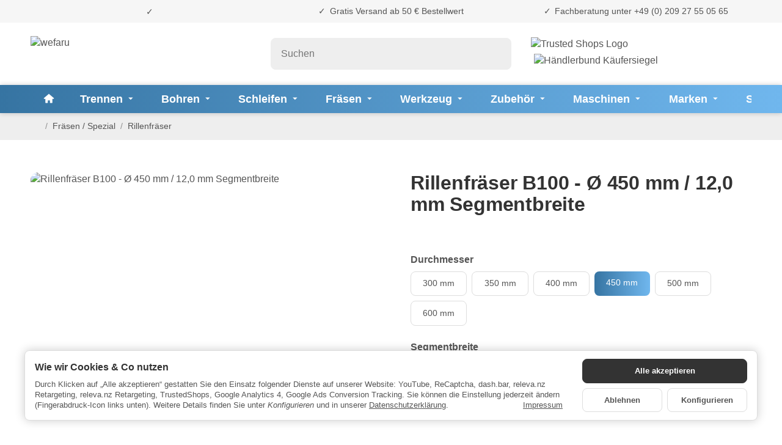

--- FILE ---
content_type: text/html; charset=utf-8
request_url: https://www.wefaru.de/rillenfraeser-b100-450mm-12mm-seg-breite
body_size: 158759
content:
<!DOCTYPE html><html
lang="de" id="snackys-tpl"><head>
<script type="text/javascript">let lsCacheTokens = {"jtl_session":"pk8ceg3lomo35mjkeo077is7g3","jtl_token":"730b3754e8eb1bc2fdb1f48dc5649e5ef970988876d1dd9dfc5f848362dbba03","isEsiRequest":true,"dropper_cf":{"2b3a5a72-536d-4361-9591-1ebd6fd2a393":"681b6ce8430a27f2ca3f017db2f3e56610ba7a1bdc932eb006b22983851a95e1","cc30f02f-81a2-4d82-9fb7-ea1ef6af6566":"d28d9eca29cac9f88e18c82feddaaf35b9d6b9355496227f058498d58c253cdc","b2b5d035-0180-46de-80da-73081bed2134":"e23d70dc6de425cbd16d557816d559d704e596aa43bd76fb5ad1fd4e152e5b34","d954d00f-4c1e-44ab-b543-a97e18379025":"ac10b202c2879651bfc7b4bbe4abf40eef5c1f7e8b7b73312955fa9664c470dd","58fafacd-4bf9-4379-ae5d-332cabf3e0e9":"a6603aa64bdafbda092247da386a6e1fcce8dc08a88e7f5db49c191183238cc9","7554698d-51b7-48ff-88e2-3abc43b3481f":"9b16390f703f697175de60e15e9397ddcd007486f608871992503ab67f15406f","5fcff78c-4a99-4b24-861c-4ae87035e69c":"9576e5ba6a204682c655bceae877db3e3f22a709846d4457db968aee59543f5e","b944ff2e-2ef6-4aef-8f23-48f18016f993":"f2914c037d7112cf6d5852ed6b28ecf54ed55caf9c2c7c64e554184a1942369f","b260eb4a-063f-4678-a31c-dbbabdb63405":"56b7a6a34dd96541b323522a74ac92ebb1a0918c3abe9ca778e8b83b5da81da1","6b7e39c7-b2e5-427b-8f3a-70c31f16f5ce":"80f4487ed1aa700a77d9eb98128e9ca1bea11428d4dca9868b1632d893191be2","de6fbf1c-2c96-4c58-9a48-ecfbb2c49b24":"9c23faf689423694ebc0f85ce848b7dea359ef473b1bd56d035b2c29f3e1e037","5fc783ae-33b8-4de3-85da-7a38dc0737a9":"1c93aecd2a77893eaebddfaa1d952668ad2236a2230642685d435e6c1a64b91c","3ba0f391-ca79-4992-94c7-d2e4101db8b1":"ae40dce99dc8d9afda1b0851476f2cc1656b54fcdd109eb32917390388ab53b8","a21cf030-d30e-4df3-970c-893e1408e371":"097353bf34cb7f5c2dd15efccbbd8dd66ea0b0797c9ad6a5cf284a266541f751","82a77119-38fb-458b-badb-079d271cc562":"0848ae6a38a8b8af696d48e823ca71a81a4606a7606e5da9abcf92e257052f2c","8e390f64-ae71-40e4-928b-0c06f60a9fe8":"56bf7676e8501d568940e8f0c10087952060ba23a80cd03cb36e534422a1f00d","67bf6628-fd60-4f43-ab4d-13c38276582f":"a03e271a2979fb34c5858208f96472af349436cd9cd104b2d788d657270b8057","5592606a-569b-4d87-a16d-0b6d9fda3d95":"cbf8eab88a25d41906a822e835bb7195ffd09ca5db776c61c3a8ff37d660d002","0e6196e8-0580-46a8-b3fd-416eeae970f8":"95d32edf74b0fc948ed2b4f47dd412dbadfd13140685d5765197a8b99c5d5d3f","dbf30d0e-e71b-43dc-9b2e-a570983764f9":"75b89dd2d6bc3ee8b31ef71277a702d510c957f7bb3ef834fb5e491c724b7a9f","d3e62117-6381-4908-a012-bede3e551b73":"5373f7d4ad8f2210a8b6909cb1cb5ccabe4f8e2fda67ddf5a245338ef3cc3b60","40657710-fe6f-4d9b-ab88-892c60a208bb":"2dd477417481d66ffdaef2c03d7b0aef5e347c261c05b13c4939cfd0eab31d8d","9224f2cb-dd7e-46f4-9ac4-27769fb0a992":"12dfc261379be52c84141f32d39f84d82fedbb77250a51e4b63b25c8c8458271","c03f0d63-b37f-4c88-a8b9-0d3442688065":"b8cbe843d7b62d91e167b8c3043b945ee953ba780db217f7e530994a47cad7bf","045cd0bc-4192-4bec-947c-93d44bba06aa":"ea8f3859e06add9633d458e27617d2c63de90573067648ef43ae5b41c52f964d","77310485-7b6e-404b-97d1-6feb7d845e99":"5726039e6d3b6d7d831fc8610daa0fdef5f51d38bcca489027f6684d355e45f0","2af50992-adcf-48ee-b89c-a690a05b48cb":"9134d9895432913b19acd1e82174e2f1a2044a5a96837546fb00fa4b2146f0c0","ae26b686-0526-45df-aa53-65ce64ffe2b1":"532f9757883b829ecf40dc255a3cd1248db444596c46e214b8136691b38f485c","0fae9c5c-89b2-4093-ae16-4f8a1c57aae3":"3ca98d8f463df48f2648faaf28541c54a2786cc25ab22cf1621ca2fb52e111a3","2674fbf8-723a-4ee1-a2f1-0dda1be6cf98":"885cf2f3c01102fc71e7e8dd7786e8516d7482545b61296b2cecad8a945f7fa7","d4ffe655-f7f2-4bb7-99d2-28a6d0b204b2":"6f7a38db254b0548cf10d4245d03c139407d494a2eefdb5a210848d055470240","7de1894b-cdc3-4635-b2b0-bc35f122e501":"51e25c0979c82998136213ecd37989ac66d19eb1a81f590d4445f4caf0ed24c6","b4077db3-cba7-4fae-9504-01c97273a558":"f08f61a8d68300c7c717240edd4e5a6f416e894b6c9de0a4c00038a159ca2e09","f4260f01-800b-448b-afa8-3a1afe649a2d":"d34d8f928a2385dcf3b3bb9e1b6a141c16ef6202b41ba91d9743b188d72d9b4c","d8b15825-a126-489a-b636-7caa91956d3b":"1e402930e0087a3ddcd9c762aaa297bbd20e480aa1efd6fa16696c2a9a06b437","f9803f80-bb1e-4968-bde1-cdc5cb7ddd21":"3470379c0d8ce61937d01d621856483e8f102fed659d938556ebb77413046b02","1c60608a-eec7-4d01-b688-52a5d0543c13":"cccbc49c5ab217d3f2418c54721fc5a307f75791421a19cf35cb2d49e1c17519","4559e4fd-9f1f-409b-9585-0b1f0594c198":"0a871e375a0d9ec652fb104f8293ad27c52d02c560790085d083c50bd352aa62","8e96b64c-c05d-46a2-853a-84ac4f099243":"e9870d4edb25591d597a841be1762fe3d26649013cfdbe48f922a44548a65a56","110386ce-5355-44cd-a52e-b9fa647b1182":"2e13bb72ee3d5f7e8c584e12212156d54631c1f85f8d250f3fa915821507be89","6055243a-3a3c-4a33-9432-ce7b376c7a3b":"20c909ccc049271cfe27cd71fa3030a05ae3b4626143fa3f04cbeb134ab2023d","65f84650-49d5-4452-843f-ae5aca97c7c3":"e79f6ac6068d5caa762290bc2df442b941061d0ae2b96a8c6cedd8071e821dfd","4eb13e50-bd1a-4f0a-82c2-eb1ff8b41cbc":"d531845b813d665f1d833edb40c0387930b82b382e85b4f81d6b942da045f7db","1654804a-ce6e-4bed-a61d-2656eb2d1795":"0382f2c29b3b6c19d1294524f8acd8aed57c4d0768db5efc4c1e137adeeb8602","368aced6-1677-4091-98e0-5a31cbd5ab42":"0031b3eadd8cf8b39b1e3c800c0c9125165e66e94092302fba36bb61ae7c48c2","2fec89c3-1f23-4e24-bdb0-7ad903c1b98d":"a9d17d230c2a67d5c7c19127f3b1d01e68b1732914a713be2827f0ecc91dab34","98bfe433-2fd3-4f8f-8cb0-797db5bb22f9":"48d7f7ca1138d9592b49fd02b0a7d024091c337813a333570054a89bd858446a","94a797a4-6976-4512-8b9e-ef5f8a7e5270":"e9c529cfebd384b55bfb9194d9a4064dfca2bbee7269b838e2246acb559eb6d9","110dfba4-9177-4dcc-91de-54c1d1aaea78":"60376f30baebf0a8152abf2bee566d1cedfd135704628798b747a0ecd3bda8bd","be2422c5-4f12-4ad4-918d-6ac1b4a2df8d":"b718d946ec80b0dc341e8c9b4a0ef60bbbba320173144abd009b940989e6cf39","22f13c64-6d29-440d-98d3-64668be956d1":"4cdafef68bf3bc0dc794882f4c714dadae053bddbb60c8bf345faaf83105903e","264f47fc-cd5d-4461-89af-e5374e845b29":"6bc34b6ed6552ff25b7e17a0043524a144787e3cad5faba16103a1baa5ee810c","d7f56b46-bde1-45f8-9bc5-310a2d168ac8":"e9dedd924d1fb2d93756a27f0e85f3c2c4f0ee6cadf8785e65e6b81d758091e4","69e135b9-f4ca-45d0-b093-63afeb6b333e":"eabc730ca7d9ef3012bc4b0e1264f2de5ae2bcb3da199a217ddd0fd913545bc6","4d605255-0b9e-44b0-935a-27224c9a0ef1":"47a7bdd2437b2e8352d643fb88f13d72f9dc1fb9e315224ea9091b1b3fa08f73","480f2124-3ef7-4383-a6f5-8f3937070104":"9cb214a42d3c3219ea7aa41431b6a015ee42455392210f1b978819a586b3e856","7ce07143-c2de-48bb-8d99-1956b06c1b12":"d32d19eba8998524ae36ad786d980862957b254f240b94a4bca144c676a5e479","a5231f2c-e803-4ab8-8f8c-0a00a16920ee":"31b71f11b40ca409584f0a3dec3ba8631d01b2a90f7aa906e50f45aac72e411c","5563309d-b8f3-49b7-b486-e2ff9f02fec2":"3f4dad1eb4cf5023a17d09ae42e4eefdd905bcf8499f4317e89d006924a89d6c","bf2c46bf-90a8-4a72-9aa3-3cd2ddd0ecc1":"c36a515acd6cbe240460025e328f3eeed5b98040ea8e2e1101d46d90c689605c","45309b07-73b5-47d1-80e6-abe766cbaab9":"8ee30fa7da84796984c6c22d7530bf733da3ac1cb16282b7a214d67c5b565d03","e9b91765-34e2-4062-bc1d-93f75e19b072":"02a75d49b47a78661aa25e17a7eff2d9e5206940d499d9ee16fe7a82f004ec1e","77da8f0a-8a25-4218-ab4c-32332aca2b82":"a77ee60fa66eb8093b1d68253e1504ec26f0a414a57e05508675727317a2cf2f","54296229-7b51-490a-ad5f-ab810a2d6f69":"7539d448a4835260b036dee7916f5d328d9d54134a5059dd28dc77cdcf74e786","a16d4e93-e631-4fec-bf91-499c5d6d0da2":"04376c12879f296c93a6e795fce0bf49e2469011b6f3bdc4da4cad5f96ac3a55","085631d2-1fbd-4241-b33d-0d872eace30d":"1067806f756b7ca1d75d5845445d9934a74753f748525b2b6673da66fd1e3d88","17de59d9-8563-404e-8b79-e2256d5e4878":"dfc11e388404f41d9b928aead228ee073b6824d3ed31ea27201fb5523139e779","705feb7b-0f6a-4bc8-931a-380623a990f5":"5f3699b44c3549a829cd90430530cf2f2b6511a749c6880ed3eb2f4b2a6f2694","a8e913c0-90c3-4b39-8fb7-588961f17661":"c2d9d967357f0fdfd8d8a659878fdfd998d19dab6f2695a0aa16f1e52e26e477","177740ec-cbc2-41af-8b25-b54bbbe643df":"8c28b718e291e2e444f42e60a83bb8d0313903eeb615d5c0f3a367f71d6dc68d","e5752495-0f36-45b4-8506-9d52ed869ce2":"38e68372bf0f90a60e06cda07ddb174e44040bed7ebb7f9fbdd3108dcd7149ca","7a7a7940-8d27-4e06-becc-7933415bbdc6":"43568f1159561f30322c436c4a39d9be8982c27d8fe2eb73f405f0a4477c0f57","dd333942-3960-4e9b-b3fa-27d7ca1c3563":"bf9702cb0897ad721d603d623071faca2060eb94f0dd8484f765b8a3e602125d","0e09bf70-762d-4076-b2df-487f09dcc306":"9fd64b677806842943ebc91a57d00f5656a1d6c8b3be34b5f53c39d901afd20b","4bb33894-896c-484c-b63d-f6a62db002e5":"7117b76b5f73a419775094d649fcf8381f9a77f1d8b61e3249d789ae85d0cd1b","34650b17-f30e-4729-a618-a744e9da5f28":"daf03622857d7decf789bdd33a54c4c67dc62f0beff6b6131d78c418e4aed2af","20abad12-e45c-49e6-99c9-b9f40f8a18ed":"adc02d5ca8d87350d8b1ad06dc050cfd625a37a9625944a1dc52d946298a30b9","4cdb3cb7-47fa-480f-a7cb-b5a12f82f113":"07888ec5606251004cf2be44f3be435ea0e42d596e2573e8cb6b1967829a3247","cf339c88-7108-4f7d-9c59-d7d8b24bf349":"bc8eea572c0e2a3f76cfd41d062720de6082c531ac93314c36b192836664fe18","e79ffdb4-b4ea-43d9-a009-1b77626ac06c":"6c79d37064b7d7f0239a631851df87306ff221dc77d8e2c0695a0487e1086d3c","9a3dcedd-ac8f-4c18-89db-21c4066068ac":"01f630374cb117dcfd8b781429d7eb050ccdd0a4b1d77a927bc65c7d5cc05057","08759be5-7f30-48e8-83fd-735a7ae5d583":"d10a069ada21962c0414a4c401ea9d5215453ab07163c82d516b1cf69d621a83","7e9d103b-28a1-4095-bb26-373ee8c7a803":"4ca3d7144d35e1634c421211b101a72b8130150cefe7c22776df23c30f9fc5dc","25651d01-f1ec-42ac-8e2a-b900bae56903":"20e702b05ef56edc0ef6b713c85f8482b47adf44eaee66468bc541f755cc41ab","5095de8b-82c8-451c-9f38-0142e96ef1ca":"70314dd3a1159efcde96b7e0b233071e2cfbb2902fbaeb7242f0f9c7fff6ce68","20d0f4d6-c8b4-4f10-9fb8-ef9f6956abff":"ee4db26cddfdbefe9667fe6c7ace2b02b62c1eba0e952794cc7535f3ee4032ef","c8d2baad-6494-465b-b4ea-fc35b3f15b6f":"4012e3b08ee6734b0d5178842b65191572226ba7a8d1133a9cd85c3f40bc0354","ba4ec7a0-bc17-412a-ab6d-2e65c680cf2d":"6b0f46d479c26b4b8366e85757d49b485d6cb7733f44d4f7b1a3e04f67ed9752","cc2ce9cf-0d34-488d-ad81-5003c971a1b7":"b01fe610ae238f362b3b75d316a4ac23695aba157589e923f9ac825f446c138f","ac0a61c7-04ca-4f80-a18d-536a6d745322":"0de01bd95c3f2ca7e41482acde06068a22e8470731c234275a8fbcb12acca9f4","7e2d845f-4f82-4dad-9a1b-778f41d7295b":"54f8487daee49e0a21151abc72a5258d91065fd443abbc0e8f21890d7d2e62a5","a1bd6749-4197-4f8b-b124-f133115e11ef":"40a47c4ab8f32d773b58763bd00b4ddd84dbdad550114006f2a658cf3e6fa73d","795973b0-f63d-40fe-980b-18ffdcbd40bd":"d7fc574cb17c04a9112879fd6ab8a4d8c9b0d6aca2bee869abc408027dc0722a","9ce6969d-b6b0-4c54-8140-a34bc4bb425c":"14d032810240439bed043ef692547252c6ac314eb11deeba5b4c4eeb1d4bb052","de8ad525-cf0f-4c76-ba5b-c70308825604":"fc623fefcfa13727195b79946e6a684415382e32bc56dee8caf55c9c612c901f","8263c238-f7e1-4cfe-bc1b-26eb4d7637e4":"b57932dacdfbb378548de3a5495cd73a275b4e89235e38ed5bad3b4ec1f5635c","3b15b840-946d-43cc-92d6-9f9f9e2d257f":"59c61df0fd1f5cac7916b9f9e9a8d876f05ba5239f8dbc1d58a5c2c3292e46f7","9f666423-e90e-4f20-98b1-b535cde87d3a":"d9ef46e9655e4252732fd43ec8afbddb85991312a028843c94f2b6d71b9d6162","c5542e21-72bf-4d39-bafa-ccedccd1775c":"56ae1a5174e303ac6f4d0939bc4b1cae1f60441160a16c89da619c9f8cac1293","1ea0b958-b6c2-44ec-9020-f35756e4a5d9":"76413c05ad4bb2dd5353ae44c6b631b10a7fb4d307f133b090b8582a158354ba","c2f9600f-1176-48a9-bc76-b301b86cc37c":"b3641f934364bba74c4fbfedd023b123c786bb6d4f75f3f7ece7963de262743e","88671ac8-3675-4ea3-bd81-1e86c0d6cecc":"a027ea9cb3046a85b4565e34889a424ca40c0d59e1c01ad259f3c29741d860d1","70fa6aed-5e58-4359-a46b-4c3c6bdaaf98":"55532bcd83d63621b87bd1fbfd96db68217577007726f2f5355e3f77843dc777","a971058f-50bd-4926-ba72-a67b7000c7ec":"1e5caa5af196d263e96eca26f795be6ff2fe0a0414d20e9be4fa1b888b02b22c","d56b72eb-1941-4240-b14a-97257fd178e4":"50af5e0d43f51f3d42f63e0d3a3c58c912a9ce28393e23d5d819f4779167ebb0","f3da9238-65b4-4cc7-91e8-84e86b9f9d88":"233be039121c6a0227cabbaba35bee312b20b69d14a1ac5c3cc7d874c44edb17","7e2dbd4c-22a4-4ff6-b623-d191119eadbc":"45fddc8bd0d1dc423518bd37cb4b97654254f102ff1806af0f5814c149ef5280","55b311d4-647f-4f1c-9b58-ffe6fee1d4be":"eb9f224c09e3d097285b304667b086f1e3cecaf4c7c13032d6a646cf119acd45","9df3be99-7a32-4817-a4bf-fd89c88f291a":"aad68d95ab8a902b1d25670ade1fd4978be70ba173ae6de64f34dbe4ffe35b78","b6a2c187-8f32-494d-b796-4f62f58e7024":"c47246565befc9505c59addb768793d88dba815123bb30ee4ce9f9d5023af072","4338f7db-7794-47f0-974b-f36b38d43733":"b74bb323153c2e8c4cdeb01654f7731daa239f03e51c13f05c1adf6c467a7dbe","d567fb4b-5285-4434-a9f6-e01fad305ecf":"ce6696f1a7558ec20ac5ba723392fddda34eccfbf25f8c995ca497653957c966","71db571e-bb60-4e09-bfcf-a356c7188f9d":"b41f8053244b529302cfc29451b2178e7ee6b869bf9dfe91a7c25c31c97acd41","08a39975-5661-43bc-a269-5cbf7e1f0fb0":"7f24d47e7a1fa66798b856f7c7556aebf409b2ce41b68f51fb442bf805ddb85a","0cf00d89-e868-42cf-9260-1267713c7685":"6590976c5164bc28af52d6bd74992c336b7adccdda4be749dce6e2c5bab450a2","e0ea7ff2-52c6-4f02-8d17-077b4b163c18":"cc9a3760c46ec19cb225b8e044d82ddca81a8bf8f3ffa4b4c07fa04417c85e83","f4aeba89-c575-49ea-8146-0b4a9fc42137":"10eb784e3e7610d4f7feb33dc858ce0c88c20a60578c08645734b2517fb3abba","efdb0318-5748-4576-a574-98a803d8bccf":"6c745bd5aa43e4271db0c2ec81c5ea878048bbb18e99947315b20cd56ed6b979","52a991e8-fc8d-47e2-a3ca-8a9dfdec730a":"183112b6c0037e590370dc1a1b0bfba0f09220aba036d2e7ef3134e1ff946de9","f4203c19-cafb-49ff-be6d-2e9516997030":"5885b94a861c709541eabb4e98e6ba677024fa08a9a7d45ac17d17b139f69bbe","096d5bac-0ab7-406b-8815-2b592cd22d8b":"aee920bb3c21a6785f0e611c790b8f287ef81b27c8133a9ac68dae4dace71744","50947ac3-6fd0-4259-a4fb-9a04de4b0f0c":"17afab4d529ba7bb4264b14b62128b8a57c11c6044c20b9e55f3e2021cab43a1","bedffd55-245a-498f-846d-538ba42410e0":"e9b2d0b11e65c9ffdf0ff8c47fc1db5548fa11399710954ad27dee2aee5bdba6","3cbfa7fd-b56b-4b65-8847-7bb0bbde65a0":"144e9f4758bad6097da31f754b0d16006c9a8fcf5b52bd36499e61a85bdf12b8","78723929-58d3-4701-8496-46b886dec56a":"6e090667dd86ccd4e3cab96a162b724365f74ec59316396afe1125212efaa4a4","00f60e51-3ee2-44ea-8197-e64925378f46":"448e49a784c1de4ef591f8048233ca56e9015e4f78c90b8696061e46e7b63110","2d4d50e6-f569-455c-8c44-60b7012e959d":"74ea78a7f899ad5902f3053073a877fbb2f8fb843d4ea2121041dd93fef8c9cc","677b2eb1-41d8-455a-9ecd-05d0e159f242":"19034e88d35dcdbee1e47d663d38c2bb5513e8e5a501a0cf85c7c6ab4f7571b1","b5e0b171-7818-48d8-bc5d-ae4d84da3b33":"b87b4498c5e743f0d6648ad76da33393593b41254d00665668161e766416abad","67f53526-0078-49c0-a761-062e3fea4454":"246044ca13c048f644e71ed087570816b6c0f8ad68e86535059e13adb7266e00","a14e71b7-3a02-44ea-8b75-08c9732af339":"fe756f8c6ccbed4f7fb473003618dd3baebb19cc004e14a3a9aa136db71ba799","37b874e3-6f0c-44fc-848b-55d4d5da9961":"725cbf2e7dbfc797f7d9abd74090ca376533495e5043e91361460e5000d19058","445ee630-c291-42c6-ad7c-089438024d34":"529c6007b9300a870acf13a7887ea4ad880302b9e26a1c2468178b243caa1969","0810fe0f-b248-439c-b2ae-ec5295486945":"55648efb1dde54e2a44a4721e9f30ff815055184d90143f8b2dd0574b462bc7b","cae0a2f8-b525-44bd-96e5-609b26fde4f3":"274441ba599ec93276340bc6fd83600c6de3d4a86dc34f2f9774402340a78154","85c5c9f0-4bc8-4886-9944-a78843ccd304":"19ccea4870311fa965b896fceae871625c8790f49425eb23307a2c370cf4fae1","977278de-a2ff-49bc-9c4f-7ec5d280dcda":"b03736d79a25b43b2da858898530a34474bf0dce7abae9437ed054a39bdce541","4699226d-4321-4bc4-93a4-c418cda5c67f":"eca8084949129754c485a952f9c9425fd8c8bf920d161b8f7521d5ac2da2af6f","0a18aad7-b2d5-4034-8b2e-202d9684e343":"dd7ab79a15c4bfb27dbd13d6c493039ccce9c9289ab864646c40b053a139a9c8","5037e018-1cae-49c9-ba4b-c188d30d44f6":"36ca0608fe6870ded714fc2cc61d2c8692b0409cebc20207af9721a382c682fb","90d66ce9-911f-4e60-9335-438874b68dcd":"d18677ca22077b8d1812dcd32d92194fdf06e147fbc6057fbfc8f322948ffbc6","51d96f67-411a-4171-98f2-7d773faf8bb3":"d9c1a8aa9bd23483c94c1efa9236a04a652073ac21f8f7c5d26b30fa20d1aed1","70c82d8a-069f-4fc8-be5a-15df7b95dfa1":"5c14a7bfacd8eca020d2fc1ab88fabbb1eb3a1a6c68b44e9b451297d6e65f07c","3042a68b-c40b-45aa-9ebf-6c71470be0b4":"90a8575cfc6a9c43a311588d8f9afe6aec87b7b896ca7340b7766f5fb9b89630","8bf7b2c2-ab61-42cc-8f8b-0819d0f09e3c":"00985a914da20a6546d76b9dbed0960c424db3438518c6d6a0a9da78d1bc8242","bdfc99c8-452e-4cdd-84b9-6019283dfaf4":"01ac4e87b11775205d0cbeb32c9b2ab4b050a5b1d31f266b03462eaf92b8e2f3","a6dab766-a433-4fa0-9f72-a9703876f1dc":"8b917795f38060ad796554ddeb42c5097dcb3a0e78e662d6675e549c35fd5132","cbeb8c4e-96df-4111-be32-e2f686daf6d6":"84dd5bbc1ddecc792a5d2305af830dd980ce45dd9948ee652cd51118333b410c","927fde5a-d663-4343-89ae-a7aefd11d0e0":"07188c03ab8e4b60ebe5ae3c3910c4336c8e684b5f9de6c5f8cdefc29a83b3f9","0eea5907-ff98-438c-b8a1-6e12dad982fc":"83445d47318f33a3c04d0c7d56b4f0429c3c1491896a194fa900dab5ced89acb","b2ed6dee-994b-4ddc-98d8-54ec1ab0d69a":"57614baf0db5e5c385c68339742e72b79063f6ce78818a2e80e3e89274564985","063e7afb-6cfc-4b43-b104-4c7acf87715d":"8d8716f8deeb5932c0dac6ec11b3479a8ad3029a078046f0466e408af2c5f612","6f80b704-56c4-4330-b684-17694bb31a12":"63fd30ab84b3a0d251315cfb341db9973ea00cb8da9e9bff8994865254393975","0f049ca0-6e9f-4fb4-9c66-9a88a3b02161":"f5d26aa0b6bc5cbf808408304acdc8e626bbf0a1901309d0925676aacc9b6110","994a4ac3-df1f-490e-adc3-a2b8ca69d3f9":"d8a1cab3b6d0d621abcdb597f3d7621b3ad7697e47924ece7475c9e25900ddae","eabbdd8d-3c20-4e84-bbc6-2ec114d8c7a4":"16756ce66408cd79bafb6202363a6af67c053a08cdde990e93a8e6ac7038d4b0","163c90c3-47f5-4b8e-aede-c6624a48122e":"7ee363601846fe642413d4c38a37e915f14eca72f3df3ca1a9acf4b2da0f4f64","40ad1813-6c86-41be-80c8-968aecb33055":"e893f1d55b3953ddab45a4d675391a1fb0b5b93cc75a47c65580d9a197ce0a56","bcfe452a-ff53-4f12-9ad0-992cf53e1e1a":"d08a5395bb69fd44a55579def207dfaae4c8de5ce1ee5e701511ac5228ab472b","82927e71-7cc6-450c-aa14-1dd4fc7bf856":"7ee06583773f6c06477dfc3f10388550d1adfb3a40783b498ef3897528832631","cacd8ca6-b878-4098-84de-1417271a48bf":"faffc5d3156ff39e3771aa69bf6e4cf2cda40d858557853d4436ebc3383f71c4","07e968bd-7986-40c0-b256-99aba50ea50f":"a4f8ecef018187b17c759335d5348800db7f6919e5b6c0e41d965a89d1df2477","e69f3032-ce31-4269-b12e-0d6dd260896a":"26f7e7d65d6d209466e419344bac1c17109e2b0a4272700fe8c2706ba5c787f5","e60fa955-491f-43ea-9624-591f91e7b42a":"65d8fb6343c8a8b4b6f882aa220ddd13f15180b979fdb200738df9dd0947a206","3c48c99a-c571-47c7-9e77-613e34199c55":"fa81c65a831c163b0cf6845cf808a78da69ffdd304c32de0402e8a71f6a67e25","96dbdfb6-cbaa-41de-8af5-65ea4860ce7f":"9883a144a58e980152e68e187904e20241d07ee471c6661ee15b0bd5674422d9","cc0b42ab-7ea1-4814-b625-113eb0a5acde":"f4620530b4c3aa2fe3e808004b4e60f53d6b34231cc50e72f5508078df3a8804","04b83283-acc8-4140-b7aa-cffac3701795":"d4e3ad51895f62bbcbc4b6c39cf0722d6536dbe2a20e9f2289eba8d625255f13","c602531e-4306-4f93-9656-eb6bc6b3897d":"e053ff56d2206fe14bac87663c3cae3b25121f0bd6c700e8892f6300cdc1bd77","55aad10c-1be3-4134-8e0b-121333fb941d":"e2c6a8fb00b76840be6b1574156f90ab5e1931cb9938ceecbc8927f0a50eac0c","d810662f-cab2-4b2a-812a-eaaf852f1822":"a554b364ded58186467c6f2f95ff9411f9a890b277aa949b280a56f46b825092","a871e52d-44aa-4883-b088-7f30ee10a6fc":"bcb5f1d343d1d35bdf961e430e92f636ea02c230b2ec54b4c15594672af61308","20fc2a79-d8b1-42ba-8eff-1f5f4adfa318":"4a3410b9b495f4f750e4ce7978e0b3afe5cf3f96f791b8c4b7ac609aa800d1b1","d0c5d1ed-7321-4b78-a199-0e67a0a73d83":"f3f77da5210470917a0142f5d06b6ebcae58972679cd9dfd046e396de6817b4a","054a757d-b469-4a54-8bfd-69cd319a9ebd":"2b91d956e4d0c7d8ebc2a085bc2650a7c0711722071c3a09837f9f8fb4bdffbf","3e77b265-8cef-4ad0-ab94-8e0e336b5dce":"b1e87898ec3541e5d083dedf6213ae66d6497fd6f069f512dd76b0dd1052d2ef","f7cae943-868f-4ab2-99a2-639e40ed8a1e":"33034672496334a661ecf51266a5e8b20ee4c1d549752c4d146cb273ff2aa4e1","a0115013-9818-4eb7-b71a-8f919931e61c":"4a0b49e4a0c1f48b758227b0b1ee255c1321439e04ee7cfac6fcab24d4218690","b5e9a4b0-cdde-459e-9b82-f0d631ae5c0e":"76f2df11860d38a41a81d23ae055fb843e9eca5a12eaa469fc8618d3d202b5a9","a94c9795-0b14-4a7f-9835-48f16642d213":"d99ae42b6286d7cd602e5493119792aad89e73ce792539811199ac1625518c61","096370a3-263d-498e-96b2-557502e88b78":"c2c0424c430529f498c21973b7df93999794e86b2a30d0b5e22196372d476df0","045a7174-aa6f-4ba2-b2e1-84a9bfeae3a4":"50298e5c92c884f28f1bea4b956c70e7d2c0ef9c6b5f6a2c430423a327f7e9bf","607963ae-4e16-4351-b4a1-903359aae3b4":"147b24f18998a396da84797c1ee4bf44068db2b7fd8d86abf3d0f969d3ddc828","798d37bb-0174-42ac-9c89-54a89a370acf":"d8cb6a88551417674961636f8db61060ec698659643935654c06c01e58f3296d","ada1ba6a-def1-4691-b178-4efd6c05cb8c":"2e6fddf2a03c6312bf0443ed12a1936ac41d727e0c0ca3def0ebebb8305956e7","64e72fac-46da-45d6-8f85-b1ccc3d9e26e":"7a4bef18b541fda02532c8f66725c4689ba46c747b038e5fc3b9cd08bdcb2828","c5c00aed-17d0-4b6f-b670-8e3b34e97d82":"5025901d3152a232d8bb5121382ad45ca1b9e9bba424735e7da0c713226a6c8e","2d4a6d40-99a6-4fc6-bb33-d528b818657f":"aed44c02ed8a9cbbf205dd5ff82d39ffc40e63ea361e821518e1676c98cd7f66","46ce977d-48ba-4b8c-9672-83246093e72f":"4daa819b76d1f388a626d53d52ebaa376c1ee45fc4c1e8e614334819d48bc085","39df1095-1e6f-48cd-9ad2-8a27b367a730":"5529c883596961c66268e2f420c65c0b4b128a6c652c2c7e8d99ecb46e390b07","e9f25b1e-5bb6-4244-ad7c-8dcbe2f15f58":"7ab27e05ff1a854b4d3772892ef40b880d8b45637cd94eab813cbddb137427eb","7176d993-b5e9-4d9f-8b3e-72a34716ac1c":"4fafa366d543803cefe17704d3dfcf4e48e0e8b0fadc64c61dd4b1a5d96ff9a3","24790a1e-c338-4b9c-930f-11aa46865777":"c80a7439f5d80db85621cd5d507499d645312a1bfeae447047a43d362ad35336","f707a65e-d130-4987-982c-1aa7158e1570":"0b2039e85b7009b0812b84a7da0cd0a41e31ee811eb2a7b9113d316339eb263b","61b13da3-eb2e-48a5-b819-2ae3c8a391ed":"780c28b19275fa592c4802f28df6ecc4f2adab7fc148a865094beed9f9b5ec15","d281a552-d5dd-4a51-8a6d-438f6daa26c0":"f4fd3dea0eff55f254e25a5384a6b861b96f78e356956962c53de4836396b9fe","f63b1712-270a-41fd-b51d-2f9526bf3021":"015e07e7dd3d0ab5c07e306f6b88bfd2f50bf1aa73a7462c8fd43f89986e4d21","e0cb667f-ead3-45de-a6ee-161cbf2dd8b5":"555d7598139861aadb877736e42e8c290c7b7ae100b3ea271aca0333c15e12d1","ea36adb4-071d-478a-bab9-e0e386f3bb30":"9bc6153d5c0c1459597222680fa4826ae85f02446c9655aef451554117c2948c","d154d4b2-17bc-4e24-943a-900938b85856":"6f592305ec65e01f6a16c65bc5c6fd2daa6572ed4e17e43060af20d8860d48a6","092b20d5-1965-4ce2-8255-51e56322599d":"ae33a913e57f01f7b02f4cdf91c7fdedabc559d4ccc5ef19fc0414f253e47023","8b0d0c8c-c8dc-49b2-a54f-627773211606":"2590ab16006069ba427b50af6794fc5932b85ac63b06b0c83e293122bef78490","dd62aaff-d384-4ffe-a085-247cc37850c9":"8f43cbea5540a3f6c99f79d9ffd94df9cd24c8cac292f96f09e091ffa92c46ff","f8b0a448-73d5-412b-9eac-e42312dc7b26":"70d311d2a85c5ccd003ffc01c8ab567bdb4f00e54993161c18caa4ab2b129777","2d161300-cab0-4ead-be60-8f8b2b8b3cd2":"99bc40ef5a2447104870ee025cf2eba0d79f37639807a40f4672851e96d689cf","1092f5eb-05a6-47d8-aecd-9af81cdca516":"4ca09e4d6b8824d3dc1fa4d38d55549d7bf62290deface7ec60c9d08df4fbbfe","7de62f6d-21bd-4e38-a70c-009040b5960b":"b04c5e19f9e974cc543e9215e7cf593c525f04461aa505e60c090d5f43873c80","088e4fb2-1f0e-46a7-9e8d-00ba9e2aa960":"a338f7169aea758f47d44bd1b6ba4425e92161e8a88e47bab0ec102a99a0831a","fcf5b61d-f1b1-4df1-a41d-43b0a1a86fca":"8975c5695cea03f933e00df2d5839b7d7255f22489b45b6b0e95b9cc7be33aba","30f204d2-b803-42c2-866a-cf7cb4823399":"102ec3a25b01d63f62ecc175739f6d371f0ad85bc9bbb8d19e1d95625ace134f","c405c20d-fdd8-4b46-98ec-c0b878bc5e25":"9d47bd95b37a74e4b23d716036f8c2e3897f6ac68c187c5ff30881a2c049165e","758211f6-41b7-41c1-b42c-27c535489556":"db07e6832748e710d14145969a709cacda02b8c7a33f6f0e5c42a3c3ec9e7c85","7e90ace5-6fad-46de-a71d-2bd8a70d82e6":"f911064f71274249b1d8a30efc222211e601cf17b35f4b10d028c5b4fb76d49e","7a6697e9-4664-479e-98ea-45a38058629f":"8beaacc928f564243e919788456e5368d01b335e285adf310b6bb8a209539862","577dfb34-3f43-492e-b87f-f897fc2a94ec":"5deba51b58a2de2fcaa2a68b2480e8859e5a09e0a3a354e0530b1b0fb86acde6","a28bb013-e5ad-41b3-a2ee-45463cf4892b":"477c3652cdb11d26a593c37685d5bda9f9e3323cfab37025e7887228913507b8","880813bf-7901-47e8-88ba-aa61c9bda36b":"e2c29142445794a397e8a65ba668ca0dd6f83d33ce721dae5057d943a1700665","5ef4f36b-7612-4178-9850-98a66f80f2ef":"4e10f307679d857627100d23ae69df645f492d39e33063ea76b790685c2f2a72","b9377232-40fd-49a2-81f6-a8c9f56ce127":"755c7f6d7aab09e976782c1b8e5b0ed748f7d6659135eb359a76af27f5c3deb7","26c7a071-a0b5-432a-b6bc-6fe04e659231":"26715368e524415bdb9917ab8a6e0a0a9c2414e820fb8a4511a8c4444a6075ad","019e88cf-f38a-445d-9769-0c0ec4bffd3f":"b391fcdf0bd2903a946b01926d9836ee4802c724e31ec3fed63764ff42c1efb7","f0a23ce1-0620-4f75-bb4f-5b8270b66c1c":"465e55c3ac43362542458cf16cdea0033997853d85d2f917262b175a09a16b2d","5ebce7fb-14b8-40eb-934b-4542343a4064":"8bb3ca535d3b67cd9628fc30abed0917d2bd83c9ad163e08381dd83487edb946","72bf70b9-77e3-4f20-8a19-d37b9f2644e2":"01eccfee52ea9d4ffaa8f17146f9ad44929124fe2f26ce81b523c611436e7882","64d50516-e719-4333-917c-be1066e49693":"eca2f1bb4941502e94c988d08bead0f8d2fbcba50fd380a7bb02de95d120392d","5b38e969-65b0-422d-a03a-6020d0e3d571":"47516d3a60aaa4e366ccf53c769a61533a8b6807895839f68a4abc9edf8f718e","40ba9499-d6b2-4c10-af0c-ac0d2a654563":"9ce58b79362eb9f0ba0cc0a7ab0200bf282258af9bdcf50869fb014d618bb31d","f5afbc01-0aa5-4a4e-8055-e501315b4508":"c683aaff4ccdc857e37a86a8bf4a39e7727be94933ea07cd5d9bc20fc62ccf33","5b84f3f8-c717-4c5b-b197-141aa9e84872":"88607e749b69542d48688406b890a81546861698e886574bb0b1a1493c504b3b","751bca1c-dc21-4849-b46c-13e6eb9fcff9":"6308a743188b06743e0ff758577dc56f15372aed3e8c1d3aa5b8ab31774ca981","6d0b2251-ce81-4114-973a-f205cfed459b":"1a8d9dd29e4194ec3e6523c7d9fa6f3ba287b08e3aee99b176772d067258269c","a5570943-2a11-4340-b0c6-8d1cd6df0097":"fda71f581ba62ee020fe4996a4b31a766d3937155e3d471fefe9e0937fd62493","c413e031-70da-4383-ac9e-b3aff9357b59":"110c2c2e30d2dda7686086aeaa2326e46ef99e4931aa9dacaf21a34a3855d2f9","70aeee61-7256-4011-be3e-55e98a878d50":"9a47df172444ebbc864ff612217c7abb24d14f17f3978dcfd8867fae0bce3191","fb0de86d-d66a-4682-bfc9-7c727f363466":"0b80b0b3af37ffd0fac3a8bd43875931fa6d9e7ddc7b274ff49a19037d673cb8","37067d5f-1838-440a-8a01-e726333b5678":"2c48969928992d65dd1395a9c0ccd5d294fd0072abc7895669569c94f0dc7d05","268f3215-235f-46be-b1df-9e803f2a3a7a":"6a354b51e98524500f273e326b7094a0cbe7534ab59dd81d10c6070242e8f3e9","00898b67-c99a-429e-ae10-805d30d548f3":"8ec1866cb16ee7cf3fd263804659887ea56fca5872c79aa6ee27eec117893f06","fef51577-5040-46d3-861d-66a3944c851c":"7a4c16fbdac214707902b3d03d34bfab3c087e985014bd37fa93fb0cf285cc0d","89d453df-ff34-4694-a627-b8727f8f7498":"6f6ffd5d1b9709aa0e188762904c878449d93bd9a28b6c68162233d1cb794493","2269168c-24b6-465e-925e-dc29177d64ce":"96b9f8a0877aad92c47ad3ece6ca237350c86a17055742e07884fadd27ce8611","91d55d64-dcac-45de-9f22-b3f4aa983a36":"776dcc33f598efcd7c2eb9aa01aa033e61a1f158ba06af74e3e0cdaafa64c272","e6c40eed-08c6-42ac-a124-fbf0fec9c63d":"6bcae1bddb9c5a1019efe8436542ea3ecb49cb0e4067ab10f65c9b567df4e437","d24f04b2-bd3d-4adb-8d7b-1dae1141bd7c":"8c42843c5b995b6dabc93fb7b88779697c134259a3b5c2fb99b45b10b5d26075","814e3447-0d5f-40ca-9cda-7cec2342500d":"e627bc70a39bb88e2663df83ca68618e8af191099b3c39752075b4fc76a0af8b","85be2ca0-5152-4c4a-91cf-d0932196e028":"03984261ea5b2b3218d813d34f91127751ade08df06bf085616bdc8cce2717f4","9578d99d-df19-4785-b795-50a70cb45d11":"d433721dc6505c0fb99f5d305e10e8c6928a93f4a1019e294c039b34f8a17c75","001f3ee1-791b-4267-86ac-4951b51736eb":"60bf5a226f62567cd394438c7b19c0e5a84370b5c69d9642122e08433caf21f1","30c5dd37-2b0b-4ba6-b460-4ebd3f3164aa":"c665667fc88f60a291a2af1196ea0954e33a3558f44800733a116eccc499690d","e223b2f2-2429-4d54-8740-2f82687e5aed":"de0fbdb78a15e64e58d9b795396c34597908b460302abeb6bea92faa7548c818","3d33029d-ee00-4bdf-b6a3-0a809ae17f89":"c63e019effe3e369b430d8a3c17ab8d1f98cb77c40a3b8331c195234055365fb","dd169049-213e-4694-b58f-a150aa13bb50":"b4d05f46dcd58c6e924196acceb7de864425167fcba9cc987df7852fe9bbfee2","cb5d6133-c113-4586-a4a9-33ed5a85aaf5":"25c4418b936704d94933776ddf8e3a96863cf69f3ad77d28f54215f5697e4694","7f13c4c4-d28f-4527-a57c-5ee4d13ea5dd":"0f12c1d7c3c89374eda24b919617726800aa978e8ac92e99efe9fd5dc5ba1295","15f69475-a5b7-489b-97d2-ecb766018d87":"ac5e0a4370ecf46c33df2fdabb8f8f832b0209d7dab0dd8667f6e4d3d19eb9e7","3e86d00a-e4c6-4283-971c-170c253669d2":"47800ab93c576ad34ee8f17edb4f4ff98766d7c98d8c0abd1dc035849a5329a6","54d9c17d-1456-430b-ac8c-10d813da833b":"215acebf56d2e21dd1b55501006ed824a87031bfb171f30246e0679e4db781fd","c1f37936-6d1f-420d-a316-1e4e5d45bca1":"274ae876b0ce8ff0bdcb60f03091754290e175752aac7ec2167249e136170ead","c616a4ce-0e7a-48da-8a4b-a7c28842cc16":"40658257a2737ebd184dfd9e571b2cb60b9dcdc458d6bb0380c5788ad64d260e","5f6a39d9-55bc-4105-810b-5c341dc4403b":"8ff46996c12c6fc5a574800197f5c2887e6a25c99332158ca602bc9c10fa030b","04c14a37-1779-4622-94a7-8693d5aa5dfa":"8c5519c76f80c9eaee87b76b0eec41537f48777f193c94b004f62ea7901c10bb","b4ea9f46-db46-47c2-aaf1-78e3106784ad":"b131a378d0707303937accca81f191343655b67b3e73b8f524a97beea4f4ba74","dd461b40-21be-43f3-a7e3-e9fa752a9c3c":"913775bf58ddff7efd8744229bb893eb4181d581c51e04060f42e9faeb1b0044","aa951250-0cc6-448d-a679-becbe575cb9c":"ec9f0ac1d57096419b6d456d37f5f2f47fe5bcb3e4cd2629b66377bad3b4a3ae","5d128d24-95a9-4259-a1f9-42841d27ef92":"feba3a94d67e9c46f541443b42f2cded5135d6f61ee562eb3a411e7056711fb1","5a9a1b5f-92e5-4064-930f-dfc2588dbbea":"21369e374a47587094fcecc8004f66e58e81ab26d25a0977f4d7fc97f54d4824","cd33c45f-6383-4e28-b189-7d80c87a7909":"523414fee86bfec914bba8ef7c0a5bfa296875407d5d442cf4b80efbfa59f4f6","dbbc6a77-e06b-476e-9396-84574feb8e70":"d4f2977d1971d23ab75b97eec63e84dcf761fd75ecfdbefcd16c296277c2c46a","1843077f-df6b-4465-85df-ab68d439dd9a":"78934fbe43dd27ab340775ab834933cd6f96d265b8c1db3889562867731dd042","fa1bbc90-d439-41ab-8894-fa67e13a6d2f":"e67b1759c9116c7903728750a1b58b24f4636395d53e022c2f48afbfb171aac0","9c0ef5e3-9820-4652-9181-9cb0a70870c9":"423de1939baa671420cb543b6fe46311cd8efaeb77c181e69df2039b0fb6d8c8","4430bacc-84fd-4848-b5d7-21b56fd4664b":"752657eb71bab0d0f67ab8ecc4adf7d007f13f87f0464bed3752eb916fb2c843","4e4722da-671e-44d4-82d0-bdcc6964b455":"1f602dcc2a327d18e4d44d04651f6e0a545f36f3854e5498cfa1408b6a299a5a","1c627079-a5ca-46d6-8004-62b6155a3daa":"aa5f8a434e2507407d2b201b9d73621780149ab4e49c62c21e29e269486d7518","8280802b-7c21-4807-8c34-b89f7bf07038":"a48185d455cebe2128a54e798bf43f83ede9190e64d4a3f97c292586c5559860","a3929dbd-8c0d-4ca4-b413-c56ceff7ff3b":"15027accda8b04a2df42824f94b9a19eb3bbc8598297a2dc775e1eb5a07cdfc6","4fcf7fe5-b47a-4a89-9658-26d55f46ef07":"fd0cbecdd71d6c473d64362fe24e8bd75f5311da69c4ea30818bd0613df0f42d","358bf542-7864-4c02-b694-e4dddd0638e6":"b5d51f4e8679bb243587956aaa9029a9cbc22282ceeec958b84bdbb35197b09e","4321d6ee-ff03-4495-bf12-b8f60524ee5e":"f0aabe909f3cbd6c0a7e18a8b33147ab52ffc6ff62721ed682381ba787a549af","060660be-abb6-4c5c-bc27-6f1a99e9da4c":"9deca2a1a1c4115ebd9e0d9a303c7a7f36de9bfc13ee3c28fa47e78e8b3860c7","8a5e0a99-8034-4f0c-80fc-61bc60f3427b":"eefc313ac40082b782aeaca137c9e3bcb38366e935a84e6d722977c0218e968b","ab321766-1758-4099-b6fa-c4a32a8a3768":"82f85703000a814a74eaf3c59aec3377e8f05827ba21a68961f802634b82ee3d","ff7ba4ce-483c-4aa9-bb65-84ff73551d2b":"c02baba9d15a99a0f9004913c7ad78ba0ff14b9f2148acd8185a10e3cd231c28","18dff0ad-4816-4e06-84ba-3a3760dfb26b":"d8dd58e5b7f837ff6adf1a1e8fcf11cbffa962851b00ae24fbace85fc844ca5c","f73dce98-9ca7-41f9-be90-db1a4bb2ac3a":"aa99971078cb7ebd7b8cd525d97164bc2804022f87ae555069ad6170f0b46dce","43e1e144-bb69-4f2b-920b-4af058f47446":"8118441857ffb5ebe92b7577c8a5c538db3f90d4fc6d7c16f7688133aa905700","2f71809b-2c97-48dd-b839-b78f987d67de":"2ec5a0c9a5ddf08d7a772fce28cdba16b4b9904aeb4dbfd1edade224eeb07fbc","266c59fe-a60c-4677-9f57-7a2c2aefc4e3":"69e55871d9fef2a86304a20443d1aab8479337a29365025598cef202a15ed87b","4b5169a6-7556-496e-9cd3-85f9bedcd503":"a8f9ad458068299c5d0677da62207757113bba433c40d04e58810f2abf00a4e2","81f21261-e94a-4946-8c66-66f0b4ec261e":"36fc0b6e8ba4c25b192bcf8b85fb8d9662606959b0bf54185fd2f62851e022c6","0cdc82c8-f049-4841-adcd-32812e9e7abb":"b5b72b04c2b6f264a23d58ede0ae0e7150c89960a9ad9300e35fdef4987d62ba","fe72a698-9028-4d8c-9d8e-03f8aecfe260":"a0f077409d7d15e627b6dea0fc736c9e2202c4d858eb2bdafbb16de1bc8c4dc3","22616f7c-16a3-4cc2-9b7c-5a8bf3f67054":"567acfad1ea8ddb148dd6ace3e4e6afba41b89cb4b7fb007dab2bffd3e664a15","d76e9872-c8da-401f-9001-28d7f79ca613":"870c7c6d966a72d326db4029f6195e78b69c0bf37d9fe92788d39534b3907906","1bef85e0-587a-4a55-929b-5bc70f840949":"da432c422b0ed18b2b2d38fb2aec5000aecd437edc68b1e05ad1e347da21a40c","dd1f96fc-1d3d-4995-a8d3-b9233d83d1e1":"7f13fccdee0c263529a193abfdddf7a19735a7f4aa5f8192e2a2acdede4e01a6","a0c8886f-ea54-4213-b62c-776851625261":"0bbe197a1c522fd913d8aacc661b84e3035c9bfd312409150292eb319395600d","9d036378-dbd8-4255-bf8e-6aa954818eb4":"f875526526c9dce03811e4153f28703586e2a65e8f928fefaf2b0fd37f9ae501","69ec9bbd-beef-46dd-92b6-136e247fdd58":"d95e2d144f10f85598fe7f32d856e21d9507f94b0cdf75e3dc69f19e88aa17b9","46648648-7a98-4a7b-b3e4-cb81eba02543":"bf097221ee362200cba0127a2c6965fcb543371112c34ec83734136cb133199f","a930464a-0292-4b78-bcc5-f9dacacd53a8":"e07005e8b92e04af0c6910f48ae05e52a56e594bb400cc674b7d43d766fcd72e","10298d47-8f84-4a9b-81c6-2189b9f76726":"27d0cadac331511d9e616994d0d5bf31022a3707be5a6c8fbb70b96f11d277c1","6c1e4bfc-092d-4c06-984d-ef9eb154e755":"29f7668f36fc536a406d69d8e21657eb47583449fefb90e144ace6d487c4ad22","f53763f4-54b1-41a1-9d11-efcf240f784e":"c4b3d44ac05a317ba8a4a3ca3c41c8df85df1a940bbab8b2d5e539697e4cb797","d44372ce-703d-435f-898d-a375b0a13b82":"74cc27f1ea170dba0e9ef4435f5c3ec2904a42140aaa096a4eea35aeb6297047","8ee04595-8647-44b0-9535-fa90973a2888":"5069cdb69417f5e52efa8a2e66ef4f35658e86f96820f126239b4b5a41ba94cf","b6e907f0-d1aa-40a4-8b0c-2e54cc071001":"fd2060482a34ddd70d56284de2d71e6bab87b705dc2a878efc9e29380cec9c3e","4e8ab372-89d9-48c6-bc3b-f15d391a10b8":"d92311f6bf6ed5c8bed9d954c10a50f2c886025caf6d13ec9231299efa2f73f8","a4c9a42f-cec3-4281-9726-b2d051df5c36":"fb38e78c924a70e190e75660fc7843ee4a05608450c3cfab456b3602a638c300","982c2e4d-65ee-47d2-9f77-b64415381a42":"297dc9eba6e25a0978e6b5cb47abc6fc5fc3ef87ae7d695512dcb24d9a436620","e4fcc40b-a0a6-4c83-be26-16d384af48d5":"734fe5d32d798377a96b07e29ebc1867bd4b6714811cf17cc96b2a15de10f0a0","d68c17fe-9129-48f1-8fff-6af10c369497":"915dab93ef9b6b54e3da54baac2ee7c21171fb4c979090b8717969eb1af8884e","d7417aaf-339f-42e2-9810-bb5ca65956ff":"1bd125d5c5e8c707307d53873750d1033e8b19c2cdaeb972af61cc6fd582e0ef","1b2ae424-b36c-40a0-a09b-39ea6e14fe1a":"a02716fff7837efa02ce17e37b5869a318e8960d30301ed3983b94f5adcca9f8","fa81b49a-d92d-4b63-bef7-b5b893f6e80a":"2c9f190cec5a3fdfc7afca227a0d71a168efc949efeb8e34b876a09611550287","a6e3ee4d-971f-4e4c-b222-f778d0c17697":"baddcc6efd602687c773368a007e4f81a18d9acf978689bda4a3d02f2d1c1380","c44a1669-3fd4-4478-a7f0-09210447ffdc":"b5861c7d31162a59504acdf255da19aa68eac6d754d18afc2501134337f0a394","2d3bd3d4-cc34-4f38-8db8-b80f694159e5":"189adec9430bca30439a1070b11cafd3544981835ef4ce6cb12c3bd774eb1e45","5e71267b-3e14-43bd-a204-309fb8ddf66f":"d23dc44615f2df8fe3ce1a0af5c2788d57c743ce2f64934ab5decedca985d060","b918e01d-e792-4e9b-8b0b-67de97ead8dc":"dd74f09bbefdd4df073500afee4438cab0613d4fd87af15a7e553c6cdfd17f6b","72bdacdd-c361-49dd-a70f-13fa13c48f6a":"896524a690ad898a42308850d0bd2d592b3bd04413e35afc8f153800321a2695","586de4b4-d615-4a32-ab8c-e26eeb706dc5":"f8aa4fbd0807c16b72bc616a3f3aec5a88cbc4cbad6e4b0a43ba5d897faecc99","76682167-1cd4-4399-884f-449ce83948ef":"3ea8516ea4fab23c3408e47f3874bef5ae9cd3dff80d0ed8de7a6f4632cd666f","49e96bf7-9879-4c64-a6dd-693b18483f20":"072a84998f13e01b2abae78d2b7fc334ffcf227da2f4758361e3e6bd4ac2f834","8ca19bed-d184-44a7-992d-b28a9c49b18a":"69aa939e126a448f81d7017a1df26a2ae094f3cd9ab6bb51967129d245224828","d401af7f-658d-46b8-98b0-b3a8b605c51c":"4a15f0537f9167cf56d8b2d6892e5eb67f9a819568435b5a8989e0b4be55ef5d","fe5272d4-3790-4c0b-8f95-305a2f8a409f":"0f2ca33d3a54e665ced5105d24b15d8e4cf78322b9110b296ca30efc0592d15e","6589efa8-68d0-44aa-8cda-349ecca0317a":"e569dd59ee63679eb368d6c46a3d27b1facc9709a9f7492e752ce187f373d385","427c5078-029b-48e0-9c57-0d9d8b8a28ee":"2cd46a4b6ee5a866869d221a894170897b728ecc5baf7a44a2efa14bf3fc85ea","435647ac-46b2-4a21-b389-0ebffa459aca":"41e118c44980c66452e0e2589d10951b39991f47f1132a1b26c153d6a623b165","f309d4e2-2252-44e8-acc6-4790f54b534f":"c60ac6ad976ba90011bdc177c1239488746583c374edd6b556756c08ceeab3a9","ec7abb7e-1bdf-4e54-be38-54360c9ebf94":"cd5c3d77d87ee46739423bcdd9a0137d138337a7bf77a572311608b4c5433bff","41b2b7ec-d20c-4bea-a4a5-f07df7e37d59":"072309ab9b6064a00f79301a907141da94cfd14d691a2747d9c28311c80f655e","7d77c0e1-7977-43f3-88e3-7d156f6f28bc":"bafd33763a5810f0ee47be9a9f4f20d180bd2351cda761fc9c88efd8446a85b3","de195948-e50e-4431-98ea-fa52f051077a":"45769f1c3fe14e0b91f853f8476b1a2bb65c8edc81fb5fccc824b2114522b4f6","dd5c8cf2-5cff-4bf4-b6e3-4bb64d35c405":"cac091106aad0100eb9008b5f8cbcb9edb9e6bd1c0e15d80a3f82320bfc7585f","fdc9a427-ad0c-4809-ac03-64ebc5225c9e":"d7f6a3c5d076c554d3a351c772ff014ce02588f3d85ca2bf7c5706fa1b5bcc4e","0ba93a73-83fc-4935-85db-3d5f12fc50ba":"a3e3ec0c9d29d895a1a296e76e93d131e9ec93951cb3f9a36885519abfecfb8a","23011d96-a179-4849-b564-2e931f40c373":"9889be19044c083a93eda2b706ee62d28a1854e370998bc92228d8aef07fb46a","626302f0-c345-4c0d-bef7-cc7cba31ed26":"a6fe9b4435fdb931bc4b5cb4208a0ce10f9fea42ac8ca36392e527a78cd162bf","8277c38c-7f59-4caa-8964-1e9a998ee22c":"5850b18e8dbec405caf13cfe42f683ee40eba70edba41bd1746adc87d7155408","972dece6-245b-4b48-8746-67f36cb7eccf":"19f2cb8c905b470f9bcc95c5020448c76866d28fd6d6959a1951bac511c81b95","49ac4d3b-f503-415a-a8bb-7f6c06d8232c":"9d5afea39982a86dfb4bc114862854a3e78146726cadd464f89f38510e608036","5691b02d-2f61-46fd-a81c-f563b8f2a17c":"c8c56bc0c76bc6cda64bed84643a0e022c79d70c1985b76222ecd8579682b6c3","51d839a7-dd6a-44d7-8fd9-17280330a6fa":"c76f5c3aea6217794cced4a26424d886915abd316552876e3ce02b0f97d85f23","bea18545-0426-4aaf-a2ba-77e31a56758e":"8b0a6022f11b1428fdd4b89e4154ef0ad13de94e05f75958adc146a29200c695","17352f56-d113-4edf-b9ae-b9f666ff890b":"b56407b9345c79ed554dff63138958ea25015789822837d98475ce6b49771822","bf01a3bc-3086-431d-a456-fac0d7c8e034":"ffcab67c11e78a11af817087533069235057c6653827641809454dc2437306bf","8e11d633-d50c-48b2-9a4c-6bd963f682f7":"25c2011e950ae4ac545f1d1eaab99c2f3586aa0327bb5ed4a6b938231cf5401b","cda14b44-019d-4e7d-8e0a-e741f071bd5b":"1260eb384f5144bb69db215f4d54b83f18b9e0c7522890e0ed76cd7ad4a7cb79","74114fd5-d81d-4bb0-a70f-1e595092d86b":"1d0ae2db549334e4f92ba125ffbf6ffe90a7e9e77d66afcb5aef3588b0a14520","86c779a9-aa56-4ef3-b37c-100ab5c846a5":"cae79b2ffc353a81f110686dfae6811e2efe768d682d9d75f4e16632ff0ee8d9","ca45399d-7a57-4e66-b1d2-d14c4bf8bdb0":"2632552c166938dc2b59cc7e0329e65fcc21f9848158b3ac31d5a83c1ff26209","2d517dc3-97f2-4c30-8004-400b674056eb":"23164e2620928f54eccf0be1f43a23d5d202584e9100f194c9fcdd5aff4dc65f","5ca94fab-5d30-4081-95f7-5044013a1646":"9803989cca200057f50a5f2ebb70c2d7ce22f7a339b76eb9fa881b20c4827dfd","cb64714b-370c-4bd8-8362-bf82c8de18e2":"8a6cf56829eb6d90ebbcff214e4a2a30beb4f73b5b9c06875b19bef09b9739e3","984af179-f8db-4056-bec8-5a398048980e":"78abc81a55121bbacf18010fc91de83e580f471f57c48e0d4a95b112e43bfc70","37b71325-0004-4b95-ac3c-60f632043414":"706277ed4b70d5859554ad8063363636c809f6417fae6ccb61ca0a5556cdd13f","3f8c0db4-af16-4fff-a13e-3ee37fbe1aaa":"a60235234671e969fa20b7615fed777d895065ae701a1ea169c60193a6f7f3b0","f53d82d0-6fca-4237-8b13-2ab0e204ed50":"c5b51080268029453e03aa7bafc3544e2cc2275f382de81794209e4678716126","6a4d23ab-05e8-4a5b-bb7a-20243c44e93e":"b231fa5465ffc3817dbafdd761c5b385017eb7ca13d6d0fa451a6d09eefc170c","ad2253ef-6dd0-4914-91a1-d609d769a9fb":"a16e8f48ca2f686e05d9d0e0d46da04e883a285608fbf8e7d17023d35f35b303","7ba3d8c3-2bbc-4948-99b9-91c26f1da77a":"b8c210169f56f54645738fe04832edbebf5803809a1f634eb661d6596f7b0580","1f276b98-97c0-4a54-a2b2-bfa4431e7098":"c4c20f17e640421ee22d87357566a6cce21b40a7c932176af813b21535ce5041","45994fac-ee2b-487a-8993-df1b2f92e6e4":"b6dd2a5838b9a35312d6849f3168fadb7507cf835d9b60db52c3c05e7e4dffb4","72622ea4-539f-4b20-abb0-44e8e4a0591d":"22941402b615334da4ccc10091f633a9eccc7525765c052f06722cb46e8eb51a","d80329ff-2f12-449e-8623-ce7ae9509d1c":"093d18a751157942691c6983b9e22b90a204f397e01507c3f13143ccd29900f6","b2098c0a-99ec-4741-8589-15a1d87503f6":"6b09da41f4f97572073af46fdd70371cc90f38853a21796dc453cedb7e79c29b","9fc5825d-683b-4c17-9357-e211ce20bbe2":"45140f6fff23c3f6d7f14021e7d36d94792cd9acaa0c945c4990ccde0d975e4f","fdc224f1-f6e5-40f8-8e21-e96e6dc6a306":"7784ff44163c300b5058304f51a23fabb252ffc68241e39a6e226dd363aa74a6","1d7a407f-bf53-40eb-81d4-a36110ba578d":"04fd4e94714fe7ed3db80178c64a7049fe63b994e6567fbf9b15053e382d63d7","ec470ee1-3e47-4d61-844c-a3aeffa4434a":"3a2eae05332b907b9b730025be4e4f5fcd8c0d5d4dc19b409f0c426d29c03e00","c52749cc-582e-4990-b46f-bc81a5627d27":"4b89c5d2d6ec20cf627ecb9d56b9ead507bd78b3a95241190e4c0116a7528a6f","1adfb57e-66cb-4fea-aefb-8c329bbff999":"c330796a2595733a597e3c5c4a80973aeaaf2fb072acc4e6a5a064b919428df1","6c1b2d86-6365-4cbf-bed6-51ade3afe708":"7ed474b3d0369fb4448741c29ab28718a36eb3ec6c38f42977273405ff0de6ba","30443b18-35c7-4422-b2d7-4ed8f87c5052":"7dde593291fc22a50dac019129ffcdcfd8a63759a239600402b17c36abb88a06","3eea6e65-5445-4cce-a522-c4b6467b9093":"bc5994166a53a16ee0553879f364e16436a32d90e07182f6361929d14fc838de","1bb14679-e3f4-495f-bc88-32b3f99c8a09":"6cf2974d8f026fd2d138e5fd8be0b4596b042de704089eb4d3fd33ceaf1d7315","66643af6-3c0a-4580-8c79-b9637d823925":"ecfa1f42860a887df920ea835659c8c4915b6f9219ecf68a5e11b239518c8bfb","e0bce82e-8476-40be-9b47-7468bfca0f93":"8312028e5a557b2b8271bb371c8bee863d80c49041c8662d5ecf85a7fb0343e2","9088319d-2e2a-4427-846a-c33d4da4300f":"4b9358af24c2c596fb489a3763433d59344c274a981bb53c886d6101607213f2","32b899d5-cd83-45a8-92de-025c5d1891cf":"797eb82ac38b851a532c0bc0d4699025c3d10636609cb412f366e53719eef442","a26d4bb9-464d-4e7d-9f92-9b28ec6285cf":"2461dac246fd5e2f0707ffe0469e90a6c0cc0eb217093cffd76e7534ea10749d","3adf1e2a-1166-4a2d-8433-de6971093980":"c384419f6e8002e178a4cf61d82d882d3ebbe116c142a9e1986ac20dab5e9d25","3b02ce55-59ac-463a-b79c-48810e8c089c":"96578d1123f7a049b4988c55e202ff31f12d77b21626a35408b92a53483e51e2","b3db1990-a3c2-49a7-b36d-b1f26d0d7196":"a28e63428a5df1c05a8810d8b10c3e750f372fe23cfd5d6dd9a9d286ef212161","7457a260-8717-492d-bea4-1f7ad2ce3f19":"8a85230835190c36591c4886092ab1e3dd3a07377281ad0bb8432fd80f70b034","5f9c5e6d-e648-44ee-aaab-8d4eb174c12e":"e7001a4624968eb534fe85ef54956077ca5e66f0ae011cd5a584a607a5ac14c3","794d22da-3872-4776-a679-fe3cb679e357":"d7f895d63dad6e7adb49605492070ac2635746bfc030c5911525b462b5d277f3","5098542a-ac13-4585-bcb9-a293b90073b2":"9e796ad496902a0ac44024013d19e21fd3636037d48fdd758bcb8dfb5f24f7fe","80c53e5d-5ff3-4dbf-a652-003a48f55fb2":"bf82d8c89ef716445cbb49325f8a4425d6119c7ee0562f2c93cc7267e60822f5","8a62d5fa-551b-4df4-a240-2cee17bffa7a":"c93495b4b2695ccc1f66623bffa5ccd9604c4c64e3c12e080ffa01f36ec8243d","f04a79da-fa2a-40eb-b2b5-48f3a6d60dfd":"d6398899a242b95875cfcedfd7e2d3b08d5b077c29bae57def0efefb9446ec8b","0d392a5b-80d3-469d-bfa8-7bdd73802c23":"fa1dc8618be2b8ec9da758912e86290c68842033f6a75e3b770900c3874ca3fa","6744994f-eabf-4786-b3c6-1f83803dd29a":"881cdc3368d558c46c0d6a4f0eb9edb0ceeba8ee01ca8544c85b0b45d2a71c05","008f0342-6419-43e8-841b-fcb0351437f9":"afc7fdc6336125ffbba8f6a26caa9ef0f4d0190d0e12a6a3027fff9518854181","2d85e381-a976-4b35-983f-d597435d8fd7":"ac8c0a4b5863dbcda3535b4c34890aa3f3f79cfd548a6a04ca0e9530d7d5fc91","4f6e80bc-6e43-4f16-852b-01890c4be6af":"22a8214b056204c823f503000c7816707c2c3a487b9dc7aaa11cff56f37fdc39","9ea34339-c0cf-4337-bc43-2c8342cc415e":"3e9e60a707ce80cacc1a9422a97579ea302a98b2cb41fb8367551d349279bd24","30dfa4ba-73ef-49cd-ae0a-67094f3ecb7a":"6ff9db9c530905ebc72860d5a33e1d9a8b09c39d02b446319a82a988ea2bd90b","09e8c5cb-48d6-4fca-b527-64fd3a77ce93":"436e1ce6f508ca997d5c3fe14df6869d9b084f4cbe47376cabc489324a5961e0","772883d8-97e3-4f84-a01f-896e64849a18":"91572fdb4773c705f77cbe8253a165ca0633bd81d65726ed0590e41799deef17","ee8d9b3a-4fbb-44d6-a115-fb8b2a1f1b0e":"8ff2b6a2486de2a6b882b852a79304677698e41b2fce6b072d10c6777f4c89a5","b336cf49-41e2-4b79-98bd-1fd0c8f46b9d":"c03579a958dfa64ef326ef56fdf885e7aa14d9a1b1393f61cf25b1aef25dbc4d","d8aa3a20-b0dd-45e9-8113-52e41a45a18e":"f8b036b4a7492f83fe20718c40244acde8fec7a6403ed30c8cc7bb332305add0","5040cd6b-091d-40d8-8772-e425057332ac":"ff51c09b727ce23aa8a5cf0ad430490e4430d62a1fd812b5522ac3eaaf9adeb9","82ccc7af-e241-4d09-8b36-3141981cb202":"1c6b329a6a7065158fa1bb481531573a442500e7c1db6f2b156de1d326a75472","5c97439d-0230-4cfb-b200-e05f7ce4181c":"500997705ef72880c8e7ba13b703ad6a13c48e8fa98d2b6c49dbaf767f438d96","dba46c24-6fbb-4f38-a17e-60be2cfa181f":"6238f256e017db1ecf85b54fd1dacef46490ff4596d49a2b9990e3a38518caf7","feb1c68f-af25-46ff-aa42-2c4c66cbd2b8":"9e7e715fcdaf4c7d0bd6f155c1e51970e950b9756478265dd08f469ff32ec485","8d2d0611-855a-4f0e-a526-e731cf1fb668":"4e48e7606ecfeb44d99628670fe605c114bf22b5037578fe151d98e47073cbaa","a1447a61-22ad-4f67-aabc-793ea4e5cb34":"ded675f037ea684f21a823f81c52344c67f1aafd3d1954b2e5693b38f9061d96","c9629b8c-3a69-4371-aa7a-96249ef08c76":"590ca4636d7cec5c4128b53ee8ca1851fbcba4c4702da43e200a7c842a69b616","56947e7d-eb22-48f8-ba06-605366d69402":"23c1d2b66e45ae2c1014fb092b1119ad3742e9f27372d5dfefbe87dbecfb2687","320ec165-1ca8-4ba3-8567-e221e1076759":"7814a2c4b06a1d5e71c586c23301b37c80af2e065553850a614595c3f9e72d41","9245996a-5fd4-4bce-bb1e-9a8e6b30b7a4":"025be855a04c77b27cc5e0814b448dc6286d900594ee1d0b86b411f7d3fd7e09","2afd3634-ed99-4ac8-8999-a345949454b0":"1fdd1d7c6dc1ff5ae80416de622bd4e048eacc342cea0bca6a21a9018ff919e2","ae5f757e-e917-4ccc-9904-6f448d0e2378":"d910bda27ffe470152fdc4b3dd0b301ba493887dd6fd2ad565aebfa99bc1d79b","0e28f994-29fe-4b59-8169-ba8a860ef2f9":"a333e4c6dba1f1d0f55695874e3df978ccf6de13928bd78ec0a3eb9cef1a6f1e","e1960093-f2d3-4ed2-937e-158cf756c0d0":"62844fe186e83cf59890e58d6832dd9c02ead38771413b0eda6a08ca760d0f35","13e5d8b3-49b6-44d4-a18c-1862743021b8":"7887041c2fc482d991d73e2ae53967c25b216fae42e788d7aa216cae8e1e4988","ed83101f-94ef-418f-8b3c-4967dd18aea1":"6ba83e99ec80d719050d00010d498ac05738d1c86f3e38b9836acd429506472c","a50ef683-a6d6-4c6c-a529-8730ac238159":"c9857fa911c9ee4697926f8e3bfbb0dfc6df13edd8fd9c8f453be4abf54f1761","13595520-4192-4d16-a14f-ea0ea9833ca8":"149e34d40ec4926844062e54ebb075e2d0cdf95ffe5730ec80ac57866c9d6e3e","78d179aa-e400-4879-90cd-89d585d4fb9b":"cb442db2ffbcd288bd6293feb2cecd1ed0e6c4ed31b3bf41b1ef4ce9798bbe4a","402e616b-b94b-48b6-909b-6c3375baff02":"597fed15d1f1865d7862a36aab3f8ef40dd3c2278cfab231dab523b9ce487aec","0b97a8b8-47f3-4bc9-aa3a-760fdbf61d50":"e19e218f287d729aec828f33ead8051a483489ecdadad6f671bcb8109ffd3e04","727a4e3f-6293-4891-a9c4-3d70716af01c":"5556a8a9071e975d2d56a24ce23180b9390260495401ec74b918e4d14f306e8e","b089bbd6-7df3-4acd-a072-075a84c91ac5":"93fd60b80e3b6d387c797d3dd12f66aa1fff01df05bc82284da7011a58c1139d","cbaedff6-275c-40bc-a998-81a2cd6e5697":"b2fa9b76fb815bcd7c93992f176e9586401c37f7a487ec7a91d7b4ca688ecfe6","b757c314-5a41-4ac2-b7f0-86b6e0de2bdb":"8e834401c68b8bde3011573d480fe8c4288cf44743fa602193d716f9280c7eac","6ee614bd-98a1-40aa-bbe0-8a083644a844":"7ca49dd468707209c746d89662f711356f30c1f0028e51b7ecc021fffbb1147c","fc2d36ed-ae31-4a26-9130-3a5562b3a8a6":"4aa428fde33b21dffe3a0881038a811b3f3fe200edf33026769e5857f30e4003","d5dbdbfb-d82d-4f8a-8545-aa43b824f732":"9c2958d1c4fdecbf5b8245da7e80bfeafb9e9f82be24e43e7e22e6be140c0aa9","9a06d62d-5ca0-4874-acf3-c6ba10b2ad2f":"0fc5fc1224a026baab87478b8cb0fba785c6671df015dc2d6e5497da19952f90","48d8bb3f-2464-4eb2-9899-76fd79a3c64a":"4a293f1302d8a4bf36188b57e0b3164a5be2e1a1542c8437b33fdee0eb64538b","07400ffd-8592-4a85-a8c2-5ecf9554c699":"013659d4dca698ba1def7e8e3c41e958303b5826c732f690d2ab4d478c4ff43c","25bbd5b6-1572-45ee-89d3-6ac89c1ce4a9":"84fdd3e00cc9523064e3aecfa705746103d453bb65e62a05b6698ecaad53d65b","7fcf1641-b59a-450f-825f-419ec67de7e0":"bf3e34dba6982fdc8e8209f3e914282d42d693f4dc6b459b5838237d6c46b5b5","e630044d-740f-47b9-a7cc-93640d5cefcd":"eb6c88661d09482181aae4135a1bcee0b146da15d8e23735022d2ee400d91416","8bb56914-00e7-4db8-8f78-056034fb451e":"b578d8c78574bde95d9d16a01d8ffb998f9520cf54e69245200cf1a158c1f455","cdd4cd9f-b2bd-494c-9b4f-2b58c281a347":"1c6c40ecb0398040e6528ade3175340a2fa076a6124941c9d056fedfbce38dc1","564e64fd-90c5-4097-b669-4e246502e474":"4f0cfbf93212d1e6185346bbf6cee73c3326144d470e31c0cd1d0be240296750","e67ed7c6-b00b-41c6-a284-f3d01dae3f6b":"cce28cf6c6a03958f822ad9ed356fb62580516d20d1aef57aced7baeede03699","db8c37e9-006f-4d44-be72-db59e364657a":"d9ceaab23d038d4aa24f7eead988b8c8733f973e41e173a6d0af63ffeb0573ab","64be94b0-d8d1-4c80-a068-128883650bdc":"8ea3c2c0abd6171710d7fcf57565e68398d285d368eb87ad189b57cfdb957f82","6da5f0a4-7e9f-4203-acce-0117418b3d00":"a232bb7032dfdfe4d7277d9bca1003e98bacdceab4b0305890de8eaf900cbff3","faf26827-534b-444f-8eb6-2f498003f7cc":"c8c7b2677ff00f03aac5515265c340b18b304f49f2f40c64841ffd0252c46006","051e04f7-b3aa-4c88-a7fb-291ab1877fd0":"ce83edcb7ae705a51e14a10ecfcdf4691482a0e8b62c827c90b5e4b410ec34c4","66e78090-b54b-41c3-88b7-7884c4572220":"cde6994eb00954dfbc2c2febb8bbc3c4c95f686ae9431092394aa96f6b797718","3bdcd901-7d83-40e9-ab8c-54e5492292f0":"3f88df68d474aa8d889161f6fe22e64fc61033a3e786a9ebfc6d9c0b20b63d61","5670fd22-ae04-4135-841e-9b8fbded0094":"3f1a1bddf6d10e07d759684bcb3b00191ade26448d2f01451a83fa22c2c22800","5d5453ca-97df-4e58-8e69-ccf093109711":"7e20ba80e705c05ad732667a07125c06a836eb965a9286e2f404f90c574a0bf0","f7d0922c-7002-4388-b299-ab5a6b57d35c":"58058354c0911b5c4500e61d909ec4934b850c03cd5bdc2731717500d9b2e7b8","9c77bf00-eab0-4952-82e5-eb8eb53c9f40":"6b306c6c6cb995ee08acc7aaf217ed1eb27a2fcadb5559ba95f45f0b1c8ae295","ea871b6f-be6f-4a44-824b-e7953bb4f871":"615fce52e90688117f6e625cd6877df910ca51b1f66d8eb468147f033935c0ef","69779d6a-9482-4f4a-8034-76d8f1844398":"48e23ac067ef1d9619268595e5e5c5158c2b058ecdfedf55c8c4d6a9b39bad3a","47ab9dc7-6f20-4d23-b4ac-ecd9acc2a7ef":"83b4932df39cc024ff2aea3579a5293ca09e53d42fcd55471eeafbd4327eff4a","8d037f7a-c3d1-4a8c-9778-3e89ef56d96a":"877ade150dcae33c7aef9a2a38f7738f3e42ff7261155b061f517d5a44d2267b","11964064-58a5-471a-97ba-70b3a7879ff3":"742a27a3879989acb29075cf253705ad0031b167fde29513049adfcd5464ad66","7174f3c8-88f9-40d6-bd39-8e9054ee8f43":"9dfaa581aa23c8c6a737e2227fea0e2f8c6cf37418a42499448f04e16b8820b9","b0585ff6-3de7-4b99-868f-192bbdb49d15":"2f4e7b0e5b0d22f59d1e21c4f1714abbec9c244408300f93e1c0456ee9f3ecbe","bc860590-c66a-4c44-942a-f2fda982feab":"0fea3d3eff43747006e098cc7fde2c82d2666c1e85c631558358a1d22f4a5dec","d2f1db80-38d5-432b-ac92-150bea9cf7c2":"9af460665b50cf400f34984a71925d2e197a8e8e84dd836605bb1345e9835a3a","b4a5e91a-8fbb-472c-b5e2-3a5cade92a01":"4064c7d0d0d997ccafd423ac4977f7fa55032e8ad733e9f9b8584eb0f5d7bd44","5eb504b5-07dd-4739-83af-31978108eb43":"4b52050238f1a600e610bdc33eb28ca9e752f0d4546901e667943a246cb6b9d7","86090d57-93ff-43ac-987e-ec79aca58fed":"8b7ed37bdee7d5f2f6ce7d8c30de39d1b8b3ebab507862038afab854e8e8f1af","10de0c8a-ee76-4bd8-8b08-2815e8c0e71a":"3be8b0f1d42171356b874ed5f640e2f50881c3ba391bbca02c668ad0efc3ee41","8abca909-27c5-44be-8b68-f93dc05bde03":"1283e52a49e28ed8dc071162e1a64b5146050a29d67b0b1d89e8b4485db76f9c","ee0e0559-8509-4728-ba79-1ad5042dd6eb":"7395925c02bfb92648aa139ae7aa88a7d7595307a7d92e75e11afc78a9481f6a","60f4cd76-90a8-4c29-a152-c61b778a4cc6":"1f82eed7a44134739d9eff0bb3a723d4c1b5d11b05a6389b2bb9427962efe2a6","af334a72-b002-4967-9287-eb0c2fc8abad":"3daaeaca6f3e6453166c8e0e6806cd61305f563e2e86fb1011f0c29c29925d9d","e2a0adb4-6927-4ba0-b2b6-f6463f4e0cc0":"faccf3a6bd9ecfcd9055ce2e2f5503e152059dbc463a463501ad3c1773919b8d","1a79feb7-60d1-40ef-bd5d-9f62f0b89bc1":"e1c14aadd462302640e9bcd98e356bd2011915ca38f46f0a9862dc96b43085b0","b2630d50-f8a7-4dba-b7d7-e7e318e7ca6a":"909074b9ddca69f3587583428578b88149455fce9a4c85737653b8fec0ff480a","572ccc85-d09c-44ef-8e49-01bbc5482dc0":"aa61d8e906c64427ac4cc49d91f7840fa1e5a94d0c6497cd84ef87ed732036bd","12e09a01-83a1-4a10-ba82-ea4c69bb90be":"325dcd24ad2cf665df1d8191c05461e7de05cde699c96aff8ea3c5afadbd34e5","025f3b70-5432-4bc3-a1fe-0b8f1c931b46":"88bd5f208bc3522188a5181c506cb9f357f6d2fe7ac6f77752b7320567c03eac","cbe502aa-0c83-4a0c-b48d-dc2f71a33a3c":"9f4652e4081d5d0e46633f92b9c50d423ab358130fbb745483d79777b9bfb761","e2b22126-c38b-427d-8392-873943bd4f33":"430d8a13d279aba8832302f8b3b6eafc5748f7d3bf4f5fe9df9cb3c86d7e12a6","b36c36b2-5fb8-46ad-addc-70521a45ebc4":"1da551f9141320b1a7f0cc9a60dbce87348683149b03dcbfd66920f8ddcee9eb","0b3a05ce-e9e8-4264-bbde-d95be1ed0494":"89cd109bf1d5be3bdbced125bad639c8f994ee1fc5430504c786932172f82f09","e1e7502b-f545-4b28-b4de-0b2a22df2cef":"8dca94ffb1295de95e0715c390ffd6081d908e418493f137fa53a39c2f9e7b32","61d9f0dc-f061-4f05-af05-a0e259d1571e":"9643fe2f7e7ac9800147bcab38ea1bfbe8aa7f9d159d6747b7343eacd79cb06b","eebecec3-f683-4953-8343-cfad483c324b":"8e094ddd0c502bb39548a55aa98ed949dbf419b4fcbbfc7d2bda9545bb190c6e","095b51a0-c6e4-499b-92c9-314c1a9bd177":"5989504f4727723f48dd82a11a368c6585dd54562c460c31892eb32ab003def4","4a48c4d0-5921-429e-b9a0-9d19a96ac114":"59d17fb78c10556169f8ed3d47ac5f4c7df2a84d413b4c6c564956513edca208","5c7ed10e-c515-4fd7-be04-1fb5c2ba4128":"602e5e532451da64c0c22425b578ec256a56cb66b51246b1cc4a6d63223f3047","9e0310dc-f4c1-4ed0-b48e-3f68597c7ba8":"199c73bbe5ff526b76d3ff539abc7d4f382d118d94e60e777ba13dbe27e4b5a5","7feb79d2-a691-4558-972c-c1be5bf2e0f8":"4f0a3064c1e0030d3960f5bd39436cedd4be9806492ac83d76cde05597ec4a76","302b817a-2dda-4c1b-951e-8e8a408f7b9d":"4c6a6ecbcc787543fa27c6b73e2e501275217cc7403f966297b841bf2c150174","ca929958-348d-433a-86a2-2e0488e13b00":"565cf2e4ae7a166e1cf8b9c7da216d920848811f2e597cf079939fbdb8ed8c18","f38463c2-ada7-4459-aa98-bf1a40d1ef3f":"25a30f747ad5edf7720f67b7827d3b33a8e7a1b8765bb681d0485089d1a0fdb6","94d42491-6c8a-4bbc-90e9-9fa158b07b9e":"c1ee2f7190bfd535c9866764fd123b197442de4a60f9cdc77bdff5d8079e8861","7eed25be-6622-4dc3-a157-be6b2140cadf":"5a9893868dd514eca68bfd4663ea0550ea832c3d58a7f0f468278766a770629a","048de1bd-55bc-47e8-8087-35e7c7973d41":"c44b6eba37920a0177556fb4f1c26262fe7b336e2141b8aad1da4baf48eec0a5","6741cdac-6b6b-49c3-9901-e717bfd832e3":"9c31878170e642e8d53813cf79ae6dced5531339b3c19eb56e70291ff5bd48a0","a41f64a2-866f-495c-9d15-61859f8bd19a":"2ed68722f7bc496184050fc5bb067364ccfce5484cf3e3e757d25979ffba50a9","5523e390-53b2-40b7-be62-b254d1b2fa57":"c68ef6bc57390b202b962abcbac6ac88c5749c0bbe4b21918d253fababcc0291","bf039aef-a73a-47e8-9d52-f796739cfd4b":"12b0365665861d0fa1802d6860829fa1b4972a7af37b10d627de26e0524672b7","c2341f29-5397-4c8e-9f4c-eb2db857a307":"f7336c1730fe545693e77679ae6acc1025c44307c46911f6c6f756a1cfa3b15f","de680a18-fea9-4202-8b49-38fe4165e07c":"0f016ab138580b195bf54d114741789db402c4fa6d9d4bd38c5a0bf8478c67d1","79219c43-7351-44eb-a541-e3545cddcc05":"298ca892f4a9e3c315279e2f9041760c29daf34d20dc559bf9d3a3fdae6d5a40","821ae913-17e6-4315-b4b0-50d2e34bee7a":"2ac093679331cc7be18399b260a41333fe1798641828dcee94accfb177d81590","ac6205b9-d2c7-41d0-ac92-a44eb5aef55b":"96b5d60b9cad16d1bd2e7f3aaee0a3c19f6a775f1dc97b7df597cc046a3e7946","5859a0e0-da4e-4dd8-b259-784bff73339e":"0fcbf8abc9d9eb7a77dcd1d6b2904ec93a015d52b83a58f904c1d6b44ade9d4f","92a067d0-e9d5-4744-a579-5925eccce33b":"e6aba0f2a9f489923b7a7caee0083d6e6266992c42d9a2282df9db4e81d27d06","ca40a939-ced5-4d9f-a098-288e8fe7d47d":"3505b02afb0df4c71dc709423f2a12fa77647e5d4eba655d1a5b20d1c6060ae2","d6c9b16b-fde3-4d3e-8590-03c0b4f79656":"2586759d324778c0f4cc62b94e0d1d9b8aa31df35d3a345f44913721a0717c87","d3dd020b-a2e4-4538-ab01-cd72d80baeb6":"81ec4d6a7b78438db0abc90b3021a4aa3a7718c3f804362fb371b8f2a9a5fcdd","c4309a0d-6878-4b2c-9865-b53a0d295c82":"4030cd0e3adfe11cdb596aa5199472304078d6edd177385f94028a66ca89ecb7","566a902d-bb02-4c61-a470-11f4068bed0d":"4691f02dcb116cbc233e233084be15a735e5cd2962d2ab95faafe3b004952fbc","68cd06e6-ccd7-4095-a0da-2432777a9715":"6bf17e63314399712b41ce528db139fbb262c2ab30c5d87b293d95f6b64f9858","235084b9-30e8-47c5-bb8e-d454dc7a2314":"70b443013b715eae28f9437fbe1c04faee569e193a6b54bd16d3fefbde58e1b7","cff2bd88-9a0f-41cf-9963-adf7ad276643":"630d2bc1bd4bf82e2f4e2b810afecc4a2202cc109aa0fff35d6af4005ed0e970","22c7e875-42b1-43f8-9c28-5c5741fa8b2f":"86e173133f1e885463ce37d51abcd566b986f98d4217150a1d8a4c05999d3cc5","08d32306-c4af-4f14-aa09-c5e4d4724c1d":"9e2a2d5a18de48a489ef488506330b4b17304053c9e912635ca124643c4d3b7b","cb4450ee-7d86-4df4-b446-906838633db2":"94e76c964f42a70bb80370191e4464394b088824a52311ac4130277a61dc319f","b25ed110-12c2-456c-9a16-7207f18cf59a":"df320f6621ee443e21573508c88fd6cebe3d42a2761c28d0dd4f31cdc059660d","885fe6d5-7c66-4055-b323-9530753560b9":"da00b0952ca1ab0629dae288f3507348d444139e8dea2ec66c922c82e78d10b8","aafe5efb-9555-4022-bfbf-d5d0866e1867":"95c4714c8c27b95d653127569c27071186a6f615d0556a28308732fbeeaa93b7","d699824e-e6e1-419f-89e9-39649106ba14":"6614192e02f794c80da5d2f1586afb8c860a5660b6c67ef61364cff9869f316d","2ebb8bae-3c36-4cb9-a50f-2391faf94b27":"a4a61cfbb63fd518583d29b6f5b5dc97f7c8ff41e7dfe827655eb0b74132f8fc","c0f26948-67d2-4494-acc5-88f7f37f0dec":"94b135c9f1e823e27f28dbf354acbfc1ab8239503a86d1bb9f33aa2ca54ae2c8","2d7e0e9a-a7c6-48b1-b3f8-5822e0bc4e1d":"a11c6e33c752abc4ee062f7da77a7bcab63345dbcec6708f9166e8b9378ba27c","44ec9ded-bc9d-4266-b4dd-f2be6d9f805c":"a5d81c03f04ef1f5e78b10cd8f34f312426887313e0754d8ab4633acbf7e1cbd","b9ac8a8b-9916-4753-aeda-66ba1821fe51":"a9f0a3ddbc50173a5531cb3b63f417a7e149c8bddc1343eba121f6d83bab6dc2","df3a290e-630f-4a05-a233-dd7bd5d3fc4e":"60326e0c10240bfa840d0a9015f3db39df028a88c9541568d51d71528e0aa847","1d7285f2-be0d-40c4-bdf6-e6673621e662":"bc6c2ee00a0e0b55f5b220f0c7c6e1192c5881d0b24c06b44a87ebea790162de","f5584095-4ccb-46ef-bcd5-09ae0ce1579e":"bc62640e9c4e943bdb34ee852d952c107198ac99e9c643cb15310f9f4821879d","04e08ebe-abc4-4b84-8717-270cf9ecf1af":"5d72e5cc3fc48a071571bdaa16cb0de0a51b94e1920d21f2ae2ddb4462b99311","5a9b85c6-d0bd-49be-ad7f-096c4907f28b":"3868923ea7f576cfd7a1773d115d8533ba02a1ae5d83af6312025a75c921c436","35d6a268-c694-405f-a679-92c47e611dd1":"f7c03ba6acdfae0add2abeab851c159bc1e5d561a93b36d805c756a28b523735","f21ac2cb-ee3d-453b-93a2-b77071432698":"82fdbe6a8887a79dab00bbe188e00df60371974a86ec7cfa588405be567ea0fd","cd5c605d-d442-45e9-a5f0-fb117d58cbe0":"fc9fa721abd02f4691551297d57eba99a5f20dfb7042165913550b8695f4c7a9","1a9f0b77-4d4a-492b-a2cf-e0f7cb94e54f":"201f7849227574c7812148f477607af884b8da338a853f2eee845a88d9bbbd5b","d0315c7f-f41a-40ac-9b55-b742d2041521":"7672e82b04afa838b0ad756e3e16df81dd5f81de63381a9a3c2fe76e930a2fd0","ba280079-22e0-4a00-82e4-beaaff18d285":"0f1bc8496ee61dec33475fb90a4fc4072a31a6c7b21e9ed03944d3390d95d0dd","607d2dea-f561-4de3-bdb8-d7dcfb7f89fb":"ee08b37a29e4bc7c614cce55af06ed15289d2491c746b0b30436a43f172789c0","8d40cda6-dd76-4d21-acf0-ee0d010cab3f":"811e33bf3027ec4d351d37fb4cbf429bd4b3987c6c29f538cc628b4ec40862e2","b08245a9-6f67-4026-94b4-3e7066504714":"d522feeb5ca86a132804f43dadb5fc7cc6fbddbc34dc47de3f1f72e29b421fd8","9f555527-29e4-4096-9b7a-a93194e2a727":"67071b3983199544fca187490d8ef709cc288c2f23bcc61d3fbea534b3768693","ca5dba2c-bc9b-448f-a608-218b004377ca":"a9c2270ed842b69f6e0edaaa6ca5a8368bc82500ed960e4f9c448ce35c3dc7a2","5238c7d8-e2f8-4d89-9fb1-1498c474d456":"6a7276908a9b3650f1aec7eae3c5291badb8801e8583e78fa7bf9a82481e879a","6168f26c-82b2-4a90-af94-9c1a54833342":"d4d8aa40dd16e8efe33e620b27d748683f6b67586d70fc3539ae7f56fd595e05","141e7b53-8bbc-447e-9fb8-e06d24e26362":"d700ab2ef3bfae41114609fb2304da49c7d9372d1681653be00360ba7dd11d5c","a42f8417-7d6e-45a7-a840-a1ef337a032a":"b7c578ff152c192eb1570bffef5b2ae2ece48492321c6b66f1db683a713830ad","ac3a46bd-a82d-40be-adad-d1c493f0341d":"7203bdd23b7cb9916e9966245b97493c1d065d290068714378f9ab0d4e54f450","0f8c3f8e-4309-42bb-a876-7473816fa674":"18b6fb8ec145832acad0e673ceca0ee65c7d6c8819574deb762b987edf726d5e","dc667c1b-62d6-4983-9e7e-42021da89d18":"7b447785856da4f295248e0da5d082ccbe0401719e53e2ffe7e1d1786d28cf50","a8e810d8-a1a5-4607-b5c7-6fadd36212a8":"56b97fc619c5a4b05bade8f9d1aaf0d68b6e14e91ba266d1cda7220812d596e3","57605dd7-56a8-4669-bc2b-7f4832fe8591":"d2007de7145ffd370a17b6fbe8cdd169b3cdb932594d66f32af9e860b086ef8d","a4498627-c268-46b1-a5e0-77420cded669":"058ff857dd914f3ae1827c3559082c604fd7da1eb1c06a5a7e8dc12756284d51","c008c876-b7a8-4ff1-959e-4f394c1f3152":"58d3bc76fc01d718c85aa85f787d2188ba2249744b8f12baf1e58c485b724731","db0a2d0c-e849-489e-8682-ff37f7f64d86":"667cd913caa4b72503051bbdfd5a9b1cb158894da620719d67bc607eb0c75159","80080462-315b-4db5-b7e3-2345bd911fff":"7c2ed38a58155dc7b8a82a180e6d984f43ebcf4b6f91417fe173e56c7c9a0d1b","3b298f1c-0532-4192-b03a-e690711f11f2":"302c6bfb96c02b6d3985d1d11e865baca9089639af57e6f3e3b018ba397a378c","4846cddd-6c64-434a-a8b7-f43c12e26dbb":"0bf643de18e7c50ac83ab90e46a6e2791bcf711ddc06727cbc85f863885dfc66","b1117c2d-5493-4088-90ff-1248461d2163":"134bd57dc7d693f62e06e51a9ad8f4d1746753e7caacdf9e20b0dc50d4065614","77f8d6c0-d78f-47bd-8e7e-d90bd2244130":"52b94f307933418f9d04e886a4c6dd4f66a8d79bd206549818b25f4615a35ca2","3ace4194-71a4-4d82-9408-e3834146e8f8":"89ed8710fc14709d899d5c9318a530ef8458366687462389f6528e534d62b87c","e91dde70-1c44-435c-a4cd-f4e7bbbc694c":"9cee4a7ad05660bcd7f0396bc979fece1b51dcacf39775276924b68374d5c97c","29b8d54e-e62b-4aa6-b20d-3164ed58e0fa":"72f997a9c5c6ab75c290f9637e55dceaa3ae30ab1db5eebd05052de7a94eceb8","43b8d05e-fd78-4f04-b58e-21bf93197bc7":"4674d3a012ffadb8f6fe46f78b840276b8eeb18a0c894d7018d30ef31727bbd1","b2143750-bff9-4f40-add9-4b212f237b95":"896e4f85f55609e9cadd9224ec0fb30813fab4de6fa9e9bfe2f2b9633a450ebb","b0be3d0b-0601-433d-a63b-31c9ded9e80e":"6c1831a2bccb7b637f4a5e98722efcd7e3cee72b0e9547acaff6e15e25c0d791","1b927423-c0bf-427a-a6b6-d2b5a666f9f1":"44982d2e19d097d2109744e23bba764677b578b2fb01281d04b45cf26b1f4071","6b2fa056-3a9e-4f91-9fc7-bd46da3d19c0":"faf853587db401ff68b41d421b79c417f53a19859b0ebb46565eb11a060e0437","5c34bca0-f913-4622-8ce2-f4c2afea1c28":"5d7661c9728395e37604ddd248052d104b0483a2d53901a2538f8a56d534fb8f","e01461ef-a556-4395-8ed1-c8b3b5725b73":"58a73755ab54542a941a7fef2ce59ad2c5571966453720c7e9a8712cf9cc1a9a","be48ac0b-3cc6-445a-96ed-6ade79505a89":"6db738c89e17d19f1e428fa3a15738dcfaa602cd91be6102be9b9dea1b149445","64dcef31-6dc0-4680-9c7e-4721fbcf0be2":"c1ac9fc981d842a11f857d68296752752fa639bfead8d62fba7b158c7b61609c","add9116e-7c38-4ab1-a31d-4d0db8f09c63":"246a8378dcb29b15e681b6b91d3eba0ee8edef4a5a09007fcf08e84736d2f5ae","2d8b30a6-bcdb-4be8-9e7e-1a8daaa5c0d9":"c2ee078bbb3769a190b53e9f7d8d7f6d8207ee14cf08ac7e4ea39db144fcff62","c6525319-4b3a-4d04-ad3e-0f2339fd85e7":"48f7f383cf2734777101325f9edf439b926710cc8242dffa04e8e7fba4c2bff6","61895142-1cf3-42bc-addc-3a6d23daa8ed":"a6abf22f50bd7af5f6293f4831ce00fe4462ac2080eea578197930bf4247b8b2","73f96216-20d7-4d3f-ab15-77d77875cce4":"aa5f83017145360eea10a2c75983cda459b673afff7b1675c86b45d123eec6d0","228a67b0-d268-49d4-aaf0-c76312667244":"2e61b122194c8b00df27b0ba648dba058a2cf1fe4deff505bb4e75b28cd7acd8","186b816c-8e2c-4d38-9399-1362c746255d":"ec768dd7dc0d1ab83747d4b6855dee8a68222febdf7a8cc8c9cb7d28c9fdc335","e598e682-f64c-428a-923b-10e3325e862d":"d33c353a2e5948f6972e59bdfff5d110ec66b84419f17bcfbe45b6d4b71af640","b578b988-b00f-4602-900b-dbafca8aeefb":"c88b1a113fdaaceaedeff353e2f2b4c6555c1ebe1d6056064e07459f6a4a7a24","8ea5cbc1-894e-48a4-a009-270d46783717":"de76a6ea26213cc9ae0eeb3c46a089a92c15733524ce27b99390686af105ac86","43742d94-199a-42f8-b5a5-ed02475b1b05":"cfcf9140c71590d28f2102e53b3d182f82befa532395327052ee43e741d6eee6","16000b33-7a8f-49a4-88d0-f4c3242b8ae1":"f622d6dc1b5b558a2cf2b9aabb8e3239f45e208a939c55606dc0b497452263d5","ab3eba8d-63e5-4fe4-88f4-df940d3ef57d":"27d12f2527b349e398dcefb7df3902718af458999f389ff2bb266c4063c97ea8","bf6e039f-d231-4bdb-b311-c8f7a517646f":"fb8d5b89cd85229161c4a62c9bc5dee64455f3c6922f9a62ff9bc3d0575e9b79","3654e515-c5e5-41d5-ac5a-e6a7728aac78":"b2a21372a5f8b582c295c571c4b4259ceae3966c9e8366c2f027226ea9cbd36f","dc905f36-69a5-43a0-8fb0-c7197ee1094e":"bb6f72a0f22569f44c83fa3f20ddadef3987602ecf6c2d8e2cc36c90ea6a9e9d","09b6ab60-af93-4f51-be3c-37e495171275":"e120df112aad1056783a0db413916d8f5152e7c028a7420ce2c7a62e05db49d8","00ba1325-8d39-4a44-99fd-023968a1a572":"d4232c74e83df67fc075a70c826a003f7ef10537ba349c4892d86ae7a2ef5cc7","85b4c976-5c67-46a2-b5ab-e5b80fe77998":"000e419651e8e6b66874448326ed2aff4d42baf8380957bc9f9cf19a55632910","80067cf1-d5a5-4a20-b739-977815a36b9a":"e6ab5cabd9e4dac52f58c1479c3d358cac436c0d33d99c9b4db26f5a4d7293bc","29a73605-93d1-4c82-acbc-3253b17d17d6":"a68bbfd344b358d223f96d219879b2e2892d215976c5634a80e1a82a5f937284","47fd0517-4270-4cef-8546-e41201559290":"8809c065c6fb65a4337d01d51d8397e3d6f1b788ed79e31d9e86d8ccf2ba253d","97e5d7af-24a7-4560-87c7-ee1b2c5546e2":"2df672ea79151d7e61a84a6090b88045298e15894716fe79de90c27992f9864d","a5c9ba0d-8301-4e62-8a30-f132d8ceb657":"a23691b97e9831a75aeaaea71819d61e9d4a137378785517c5c47f8dc4e3c18a","24ac148c-41b5-45e2-a46f-9efb0679916b":"4106ec38b99ab3e62b9c44037eeed81e80479877f0b28f43387aa4d75172735c","845ad887-20ff-4614-ab84-c6eb9373d4e0":"c4b3eeb38952dfac874790bd5064cfd938a8e7da507864d095a772f55bdf94ba","faba1e66-e1c7-4794-8424-4c8b4aa69f1d":"7f31da43e452762447bfa1f761e1f70348f2a1838eae7f1bcf877a5cf5441be1","ad36244d-fd7d-471e-bfd7-952df510ce0b":"8158dfd5635b727f66f58125c03a9b93fda3264de15a70d7e8e216bd31ec0864","b7657c94-170e-4a0e-ad9b-222713e29e89":"8210b8490a0b7b55cfc24146b31fd223b2bf8bd4845a73dd047e1971d7d3c077","6220cfad-9186-4e97-9b89-209b97191f16":"bd539d4e007110f68a37e6d11e64794dfd3d77a906db50fc16bc15003414456c","229b37ee-b772-406b-bd54-d92073d9c71c":"d39d56688d842aa8a3a12e051a10ca37eed64d61526c3936f0fc9251d985c063","76303910-ce95-423a-863f-2d854e1fd531":"de0a63358b44e49e3a35eda54cb9075070471f5aa32adbbda11c9fd37b5933c6","7ee8937a-2427-48e5-aa76-39441b620567":"82ec271411890f55507fe797f280d2aa53724188c8511357f2954fab141abb61","89915ab7-7a0f-4f5c-8bdc-93f457aa63fb":"2adeaedea6f1a5a6b6c6773fda2658f41f30121eab803eb15d79ad20f2ee81af","1519fe93-1dbb-4f27-b852-b849addc3c67":"8215d4b2f92bfa7fb7073352e20c833d9f1e37b1602e4ee0c32971066b95935f","74c06840-e3ec-4327-97d7-a01dadcc8530":"6c4f407b3c1760b3163109f828d3a0ed03985893463fca37f642f3871969e93a","73437f47-8bad-43e4-a9f7-8fedb57eec7c":"e9d970f15bcce95e1248970224bcff5c9672ea02166ec38124400110cc4c9715","ef547ebe-ed3d-470f-9bc8-c0687076d1cf":"d845305101c6025d5d60d8af2d1b8b9d636e1d3254fe6c12d24f318f0c8ede58","0934e757-a9d5-4527-8501-3115742b9675":"515438d1c8d918e7ac1290b9b28bdceebf75156d9e5eb90ee4735f596a191f29","e6ca27f5-7c5f-40b1-8320-264023e9bc2d":"0c6808d6f70e7b1baf8efcf3ee7798d71f5ad68f4e2ceaf7e9d5011319e70f98","b0c9ad5d-6b74-4fbe-9063-a0e102745619":"584f6bf30176b7d98edd63cc5c152b2c8a7d1c416ffd9d70ecada8412a6de1f5","07d37743-b861-4d56-9e3d-10fbf01dc63f":"7328ec128bb16d122c0a1fffcb007c72c50eefed800767826ac7d1b7f18fa33e","6c4c8766-21bb-4e1a-97ae-4b4a4f61baec":"cb09ef727596f53d021f614b46250a3a554988ae3956cf7d17cee3a73f1a75cb","9dcc809e-323e-4c44-b496-18217aca2a63":"cced879a6d029d46f1622bd0b472bdf0aff8cbf52abce7701e1f0a105f8c8cf3","a1bb095d-cb6f-4550-b58d-9ea4389668bd":"aac0ec4366962da6258fee2260e214445491cfa347eb85f805afd7b6b89db77e","e2a978c2-6aa6-4f45-bd7c-20d655539af2":"0c2bc866eb15cc78a190fd98ce7cb4b37747ac2f54fd5c0849a00aa29f1ca0ff","18c80cf6-8b0e-4c4c-a2b9-be6975abcb68":"6e307fcc44af402696aafc78ca7a53dcd70369e0c07816a73323acfad6e67bf2","0d695350-fd0b-4e1c-914e-c5b9d62ec58b":"ef9cd6067e3726628e5a4f363f5d12f2df5d5868a58d3209e0c6d00a9a70a49f","c0a9a918-9eb1-4b60-b15c-30614150b0ac":"78aec82cd41207425bfd1bbde0fcf5b90f9c2c180079b30c7ac34d5f2c3ffaae","128f80f9-9c0a-4b2a-a66c-df26881057a8":"5928e2482883f96b999bf577ab80e661c0a20aec862b751ff2377941fb54f6e1","2104447d-c86e-4a01-aecd-8670d9b00342":"db0342fad263b5e5aff329225099f8ddc50696e2aa43c5a260ab358d9b354179","d83e017c-8167-464b-8369-d20edc6ddd0c":"ef70ec1cd9f9a657313308bb7949fc7265c758e391fd5c001a6add51fdc3c28b","25ba3e85-635f-4166-b3d9-8cecffaa1082":"1bf4cf9c3620466bc5145c286e58fbb85074b56cbe56ebcb403320d282e9e54c","29b791fd-3ad6-4d99-ac54-6e63419ec7f7":"a99013e2545f93c5d1dcd27d7a31e507287eceef2471037dc859ef825eeca5ff","c6ee7653-4933-4ad5-bc97-0ef64470436d":"9389cf4b666214b0ebdce960651d02f0df23a17581e6a8e55d0ddfb375b9b9e9","8976c6b8-0d45-4d8e-a9d1-c486cc557953":"9b6297ef65fb3eceb3a2e8b40f31af3b03df16fd2f66573e0af58f324b13cec3","ad2fc85f-5efa-4718-b9f0-11ba406bdd09":"adee68d074352ab88282dfcd50fa17aa4a6e76b63ebd361e7ba751b010c53665","461d9377-3efa-4c5e-8764-e2c3702ea312":"f4be7dcbcfa281e958c180564d0b32cf7ac16605b8112f78e341d1af2af01b72","3e486a60-3c45-4464-8981-a0b9a40ecf6d":"1232e74c9135ae81ab7aa420cf1892bf796fbf474d28f87355e60abb158033f8","295e46c4-5a92-44a7-b1f7-15bc398698bc":"d8842d2aefd2e62eebfab3d8f71a7e997c8f1fc45aeae381276f85731c2bbd55","560f7e3e-8b0b-45b5-b3c6-a3e4b3d3c001":"41beb82e8dba4110605f073e7750762227f276db0d712edbd2b46a1a9456ffa2","f7e29fcb-4071-4b0a-8f8d-6ad22558c192":"bf5767f8b2fd964de7b5ac291409917b58d642548bee8cca8c53f01eaf632116","b2d90682-81f7-41b4-bc50-c9073662e54a":"1e320f921dcfad993891287e5ff963dc69ec582604924243ff6474a1fde6f4d8","cf2b4725-34f0-451b-ac0b-46da593444ad":"6b33a618e238a0d86342be1ef6143ec889997aeb37a2e848d0aebd7779ea64ca","9e7f9a80-4ee5-47b8-b30a-4fb60cc5f296":"973091fda47c491543169c488e82acf8bbf3973c31b9e3cdbbad55662a184bec","c3d01b3d-124c-4b32-8807-9e44c7cd3657":"27681c08c908071a412d8415379c96ff4aa23956c65e193109e3909d3fffba82","6b7f2cee-96de-4685-8c42-9c651c3d87e6":"cebc1a54b20372862a663769ee303cc2cb7da800caab26c3ac02f40051eb6e8f","5057e2c8-4080-4d10-838f-77c259587bc6":"a87073add52f96e02d67284f2eb3acb91b3b42a47fbf914102dc1898b40c5d51","8a7941d0-e792-49e6-b980-382a8d026e1d":"d2148ee53ae58d2390e3358884d497df31e7cfbc5bddb7337b860bc3f462cecc","90a691e1-957d-476e-9249-e1dcb1bceebd":"eeb88120d1f838ee017cbb1f458a3c526c6bdce06deda64b861648655f3447a0","afc6b8fb-1450-42d9-a9be-3618a4469538":"22dd914ca8cfbe74837e89d20384356c0d25d1bdeaa0cfc81f6cbe25599a658a","916977a4-ee4d-4224-9f22-da50681d32cc":"5af8dd6774e5a04c6b4a9b98ed2f607fdf258530c0343c079a4ae9d6c99dc6b5","33ad6705-028d-4ab0-9d2b-88f350cb883f":"b94b4271c8620444f1be455c5a1eb36fbf3bf072b1ecb0aa55b915dda277a620","6f879a3b-abdf-4c41-842d-35db257d18d7":"3fe0983e19022888c5cd40869a4cab785e26ac5ae1ee46351ca0d40bcae8f01e","7877f44b-1088-4c13-9ddf-9982208ef11b":"de89dcd3d73d948d2639795d140f84f15e74bff894857ae324b6dfe6aa9ca080","56627fe8-3462-408e-8ad8-d3bcf1a1c015":"bf334ad7baa86f6edc1510230ffbdae1d9b773ba1afad53f20ba7dbf8461d99d","5a7ff65f-aed3-45bb-a7cf-be0b2af486ba":"b290bb22d1b5f403ced9675ac50ab334227a74c91b61772de55683c375c1251c","a79bb212-76b1-4e17-ad53-eeaccb4e1e48":"d98a35b815458c819334abe5136d861a6991ff5a55b82382630ab0228275afae","403870ec-e923-40e3-ba6f-b06e17e89fbb":"53e33b3091054992efb8d19ba1e5ae9a75c8df9d946e5838a2d028626701e45d","dae9228a-a607-4410-bbfa-c8819bf3f3f5":"4cedae2ec2884de59c98d16d460b6d49c4668fc78547b765c2ad84253f7c4f3c","77ecc0f9-e020-4efd-ac0a-cebd0bf20422":"a8c8caf245674d7bde2dc80659b661e8022ce66d58a27b0cb534ff00efc41543","af6246cc-9f2f-4d9e-b597-018b93f6c45a":"cc571bf0ef4ee65f620cefdab43770aa7cf53db3be777724d7757c47052a0290","809c0689-05b9-4f4d-ab00-7fa28ef3e447":"70a702381afea0942e5caee8f0b876bddcf29dbb3f52e3e6368f1a96f138cce5","bea91692-9037-4425-a67e-107787f45731":"b91b6442c050536ed27ad013996e35af99784fc7f396b71067f4e3b18f69a318","b3f9f975-368f-42cf-b375-0524ffc5f61a":"06def26943ec2210124dd62e31997acc833349748620133b677761c296d7ea3e","9afdd8af-5719-4b5d-a0ab-70caef2b895a":"c6a4e2658cb975a900be6571a4789075ca7bd7c231aaadf62f4d1e31ee18433b","2fb129c0-b172-40cf-ba5b-1946a1c2bf75":"522314e5c83bca72fcd7f00becea47491681eeb3cf8023b61affd51b6da9eb29","8b53e30e-7338-46b8-8451-83b4bc81a361":"2b5688915393c3973b1e4e65cc46ee6f5cfaba84aa45c7c95991731ff2236a68","d62d4f4e-58ec-4bbb-855a-c6ea70dabd74":"b2a3aabfbc2208973175fcc5047436d54dddbc4f0fbb6c9f2b16291ee07f5fb7","282d92c1-bc7c-4b5a-b791-e6790124a79e":"8789df2c085383f097cd7a6f41960ed968191d81c17b45ec5364f1f30493ae34","7e9ff0e0-00eb-4241-aa12-4a9ed07161ff":"5ed0bb48e80720b52fc615ade63049defc4f2f79c6f3eb19b2605cfff927f27d","2b62fb7c-7aca-4193-ae36-0dac44f5d1d9":"e86be33d71c3c581256242ccf679068bc63ea8f1ae301fd3cc8ff7ba82375acc","a8ba6dbf-8baf-49b3-b6ae-a2aec8beac4c":"c51b4d64dd520431a8124dca3db5197b8253c969b7c9c118ba9691b58647015e","72c075b7-8bbe-4b39-9ab1-8bcbbf6291c5":"016dd2078b1bccfed6239c53c5dd4111d3b135c3d688cc323590e61465bca5a0","07ac26ac-e332-4da8-8b78-7e1165dff96e":"ed73faee4d043104c435c693dcd078380f47aa3665ff8c4bf99172e1b9436aad","54ab5a93-db17-4484-9c27-b41f87238d83":"a71fc7b81e08ebb605bc95d0d413c7b44bf5aa8090c884b686b4a361551f6c96","1d4f0acd-1ab7-44d4-b0a6-ba5f9daadc48":"b31af9abea9b207d66d9feb1fac84a5f8d0393845a49dfb2beb0c14c430761da","4b886f4a-a6c9-428f-8832-c719b3dbc195":"1153a17d800b322729c3dee15d44895eb40a629baa36c5d37c7fa49411c9fe93","266b260f-7ddd-495c-839c-690823b55321":"7c1229eef45533ec2ad575dd033692938f42489745334e82c1b0e787214dfe54","b1068b8d-879b-4143-a901-9c6a1ff60a34":"1b7608043bd2c12ed74226c7aa4c989bfd9eae1c0e86db372a2c328d94fd84e2","5ed971ca-afdb-4a35-a8d0-236eb05dc308":"aca03efd0a690ee05121266c633d674a39b8dcddc49bcfb64df9b2be67b48de4","7c4a6417-2faa-42c0-bdf2-d7fb2853804b":"70428d584d3a2ea28ef40545660dca454f15e7f1a6d173ac29252554d8c9319d","23581be1-7880-4423-882d-94f4b39e30cc":"45d2994b6870ede6dd1eb3173e53b0c4f0532d5e4e4ab8f5a802dd88e6cdfc96","075cf485-b223-42e3-a317-6240b1641886":"4b9f469b45e6fcb2f0abd7dd550eaf56b274f7080b68eebbf4c418d325c76185","1777e3e8-bdec-477d-8206-1f66fee2691c":"9cc6de181149f9fe482a5da14520398e3a47a0ab24192531fee93fa62358a19e","c54de771-8424-450c-87e1-6124638cbcd7":"bf6521ab7fb852a2591aef4f0be5b4fa02723a9ca518e7e39a969cd3875a9891","7b634dc6-8d11-4661-b276-62c8ae391164":"b8a6657042351ec351c8db14548d0e43151f5b814180494b6adfdbcb9a3bc2ef","b3e46aac-1597-49c1-bdf5-f1e7d94fa1ea":"b3d95017f154aeeec8528f7603bae68cd1f485f3fb078d6b455778052194b2d8","f7b2f348-f129-4df9-a882-c5a74e0d91b0":"201070c68a03aedb0ffde70b44f62e3fba625cce0e8a4c7afaf2395392f46c7b","ef7a4d8d-1a6a-4571-a9e6-010d49f65a88":"c791335df63d8bbac7694dfb88332e96ea0c21049e31b89ba5e0d6a419c86c9b","0c5c7841-6bce-44ec-b8e8-e855ce7c8de0":"a03d4662e1b262b5fb236fed4405c9cfffa8d8fc86d8ea26e3afb1cbe4b3a188","d0300a3b-382d-4bbf-a470-666ec16c47a4":"463459647af956254b0f576a1e98e3fcd7eabbdc095472793b55edbf3618e3f1","e1bcd780-6343-42d2-b959-d62812612941":"ffd552b4839629331e4e7d50210a0619a1d4fd09f474518f9c2572c202d56122","60d2201f-6d05-4309-8c31-47e3d9e6c591":"aa789ae2a631a8fed217cdc0480668e024e360bb7a9ddf95b769cee95b28b067","303b3a8c-afd0-4428-a3d4-d459da1b96f8":"3fc15a080dbd7f6990741bf308432351427778f649d7de26cd6a10611e97d42b","78adbc94-9a63-4d87-8944-4131ff5f5101":"452ef9176e3449b6ae054b788132c3bb8d481a73211e913864681e29bbe23259","881a1937-9766-4f03-b26c-3c3f7ad3c223":"463def94069558f75bfc8496b6e759e2e613c1713d3518317edbed51e1505337","5814378a-ae26-449d-b5cf-9f43a864cabf":"02dd91e39f91cd60583a954b7b72d22b4bb365dffbd68e7014e5897351163f1a","7211b972-b91b-430a-b2da-d5e70bf132cd":"b4d841720ce1658a09a349cbbe13a92ea61318734720820fc684a6feb6b6ef89","440be169-dc49-4cc0-9f30-d956d37e038c":"9665fbc17e1b828276df6042c7020aefb582501a5ff6725243e5a57cb5bc7a56","7cf8c660-7494-4c32-b407-3490c48aa6b5":"1f84c32c0feb2c7421a589e86628f03b63f1e1e425cc2893f70d6c20eeb2fe55","0f800754-4b98-4c99-9274-fa5b5fc33155":"e76b52c9c808cc0d14d7448acf9bc018ad4a3670f34b64b4798627dac6777e7c","4c964b8c-2203-45ca-9052-048f2b5029a6":"8fc7047d8e534a84672e2d41827300b04ff5e6d3e268d86648b96718411609d3","53a2cea1-6d0e-41ad-a76e-cb667412341d":"4ab56dd4f423a4254c043aec8d7178f178cb446822be4a72a70bf6780fdfd48f","21463356-c75c-4bde-bfe7-7ee48da1a86a":"d2aee2e95e7b930a6fc2af098af54a0c36c7961274c7edd081079c00015d48d4","9d7eed1d-12fb-4522-ad9c-f937502763d8":"56e7228fd661a33084d601466dc92f10b07ac6305a7cb74a141cf02c82a3e8f2","8f9c4d26-d2bd-40f2-bc9e-24605948c2e2":"39d660366fa9cdc3334bfbd42206bd7c11bcb9dec791a9c3ad6741217d52496f","4ce44ea9-d6b4-4319-af96-3fac6b0a9ec9":"20ed8d62f0d94de4d0f4429a0367a40c82fc9ab6e85fd18b7acc89747873f10c","22c70271-9b61-4bf5-a9c6-f41ca5f2d2d3":"bfc1293b961015722a83cb83b000add15c2b0d5023d299fd0b3d9187d8785279","cf41216d-c782-4247-92b5-5168e0b8aad0":"ea7f731acb08832d6ebfbf9b75c49bfa60ef54fefbffedef1528c38c2b442408","1aaf1aa4-f531-4efe-b1f3-0b12c0d801c9":"43e3b07f2c66d46c3e965a79afcfc604753c4d728112bb45c4844e405e55d4cc","ca7a4b37-8775-4c1c-bc9a-7848306862a0":"0c816308d8a39a89779eaffa71324f344787b785824ddf5f886bbf639ceb60fa","0ad39424-60cd-4643-9fc7-1b8bf4f1a549":"7117fb7e5fb8f8d5dc973546299a4cda050ef9519bdcb3ec2b6ee56bb2fe9e7d","70b20f01-1e0c-482d-bf78-8470711e6ec9":"b1dd77b6572e480c96b8a5f5c1e4db2c8e57427ecbcb1503afbd1f43a0d305cb","d917a754-a18d-4a8f-8e79-08a8217739ed":"8361a0fd69c91bbb76931625e0258b9a2c70424be36bbd6532a8f657b0385abf","e780a7be-3619-4751-883a-f66e98e28935":"b862b680ab9a576ffd6b03e098b1b2e28f50838c6c136976c4150affce9da53d","cfa0d53b-2bd3-4685-95c9-72d4257110eb":"bb79b585d5f1a95c49d239758f5de95029671815a2e53958f3f4dedcdcc5a2f9","0c08f10d-9f67-43a0-b256-d699d68837ea":"499e6ffcb2dc85210c81ad62e991686c2bbb20ac322e04149ab79c8a3085ca74","e008fbbd-7440-42ce-8f63-2bc7cefb59c3":"4af08eb2c8ac0a06bfad9ce785ed3876035c13bad23c330afe0dcd88c6d2dbcc","ca6a6274-c2e1-4fab-9d04-a9db4b5856e2":"b4cb1354cfeb4b511230fc3d8de603b281e9e2a797a66d328784d7f4eed4aaa6","8cba46e9-bbd6-4bc3-98db-5f03fc422b57":"6c4d6bd5576bf561361d0d752f8d4f60b98654491ad92f7462fae17c7e15f1cd","6609d060-9687-4681-ac94-d52588c01bc1":"74523000d9986c6e9d413eba7435797530ed1e60e5e81cf94bbfbd4e8fa21ee6","bda3a264-dacf-4ab4-ab75-6fc8d4a1e651":"a709c78c10329799d7a29a00d514a34adc2999b65a9f0b0a80bb132e2cd29a9d","5faa2ca4-a626-492a-ae62-466a2eccfdfc":"8eb8b95306348af0028c6c41cf00feb6e116b46fdf312768e6641c9a92270949","2184f2b1-c503-4c60-a021-ec905a4b25de":"dc1124e9d57bcf1d8c331997a87173d2c515a380beda7c3e48bf1b1d21681560","1cf783e6-e1ce-463a-9359-f0e3ce792e13":"b8693827519f1bb3ad90a28ac8a95e18cdc68181e7faca0c5b4355d83fd01d1f","e69af98f-37be-4ebe-9033-c2022a828848":"c8a5dde8dc6649f640641c0c12ebe388d9104f41b011277529caf48a9ff5ad55","7eb8e7d1-c859-40c7-88f7-8819b9c15b55":"dc05afa14b115d993b0c2d1aea2c1d37fbaa8d80f70ad2485da5b4025a072c62","02da50a5-71f3-479b-a893-75dabdb25281":"1b89145a3e7bb7741b1775060a55a037a1b33b3d17d70b7eb289b201661386ba","354e8c26-8f2e-49f6-b8ed-d8b0a16e5bbc":"5fa4e829644186b8e06e0f8dfb6fb4e22e605472709c754030abc4fd0c60659e","04178ff8-616f-4125-94a6-c480bca3de06":"5e5ba0dcacdf8a10a66ccc606ec3d20a05e8247c86527a7582b6446b15c7d66d","69427db9-7250-448a-9bd2-aeb5f6d6fee5":"7663afbbefc3361e3272c283c6c042f3a8aeb5e1dc97434eaf2b3fbf2b4b23f4","6bebd5b1-be39-488a-aa0c-f30d841726d5":"ec70ce9f5f78a38cebffa7213db4c9ceeab60a9331439c56e22cda8de616d5a1","61d72df8-23d2-4a5b-818e-3ff5e1c9aa2a":"d7b832a81e3ccf4ae8061ca6bc5ed6b5dde81cd9d78f3c80db6a4eaefd30d418","2765e08f-fa97-4ab3-a097-b5b3080f7325":"f017d0d116c430527d615354af56a73dbeaa7cfc1a3d2cda40b23d0234a29e9e","74c3c05c-9021-419b-82f2-1fe9b0eea5a6":"c997833eba19a1638aeedc8a1909f974ca2030f36f85ab7865331caff6e98df4","7be84c66-2482-4344-b45e-00b3dc70f398":"614a43e2a48c06b008c611821be206faf776e83c903f04945747c32261e01468","16f6eec4-789f-4b57-99fe-dc9940e688a5":"6bae0c04270288ff85f110b92264c7447d7efa4083580683f20de6ffe0c957cf","09bc0ab2-8dd8-43eb-9e46-7453bf828efd":"a6f774a09417e6a38de91ae57cc7cf574e6368c67b6e26541e4e58aa9981968b","37224754-deb9-4fd4-8425-fcec36d69b57":"2dd330693dd631e5735637b6ccb6ac253c7e7cb21835a4dbe2875b1f8321b43a","8720d535-1d44-4f39-9c58-fc8072efef17":"aacc7b71d9c329152928129b7104c4465b12583e815ebdf658224b361b20f200","19dff1ae-d9e8-4976-8fd3-665ee48c00ad":"d5723987d734f23532a6927665fdefcdc7e80266ea840c5c4562a3d90993c5a8","0f4a5816-54bc-40b9-bcb0-78ab8672bfae":"8c33cf69521e74a683123cdffce12bfdebe99040958c5ca6ee939b43da9b6fcb","0b5603fe-63c3-4bd5-b75a-99d48e49306f":"e6a24437875d663084b603afbc2defe6ecda311c54bbc970334550ac111f1d5a","660ec6bd-29be-438b-b6b0-376e309b1a00":"fbd0542b5e753086b5cceee362209f927029fe0fe2bf5f0adc62f93e77955eb9","b1151f9f-17a1-40cb-bee2-f77531cbce34":"5f891c87d0a6047843fb0b1e4b6ff68c5ffb06fc2612cb79794fb185ebaaa655","d0af9622-8630-4762-a4ff-e3c22fb7a575":"d9326159413f36eb6a5503cf031d6ba16428e9b28c5bf3fc6c494ae44cf95c51","f6c5120e-ecc7-4c04-9fcb-ff4515c0ecc5":"ad9e4cf3de50baaa550c85368f7d957706eaa6673c888c64a61cd913cbc43e36","f0881dbb-c935-4b98-b771-6431e5c6f49b":"dc26ca447115fda69e65e38b14f3e58c2afdef9c5da1c155644054e01d8ae0e0","01570939-165b-4056-a815-254128870a51":"0771703edea47bb3562bb7dd397e153c1656a5b023e01506f88c59e61b5bbafb","03bccf9f-13e5-491c-82b4-59f1fa495656":"0a99e21bc2abee120d77a8eb678c3360c5329cffb1d27cd7fae5e357c655008a","53aa3620-0ead-4e45-9437-02a92b99fae4":"ea371d334d29bda120e3b70b21bf33daf4742c500d814bcd2f0a4bb946703d82","1fdc4b5f-f609-4a4d-8bc1-ffe937be139a":"734398df1d819453cbc682bd7c6438c8f4c39414fa545878ca5a2ee397552459","009e343e-8a84-40a0-9430-6fbee79ce9e2":"f63ae368a76c561c0b39328abd2cbe26e8c713491b035b560490d64815005e65","cb390c79-9e3f-46f1-b841-b2f7f0e892a2":"60d28e67abfab349c7dfe61f12b19a7dc6cf6cfca2a804e91378e3590ca88435","6cc76774-7c5d-44e1-9e49-9f4d28fc22a4":"a961e25a506be5eb356e8552588e8723b3b0989c4a811e620eb82e42289f3644","df9f5284-ba3f-4cea-8577-1e3f19fd2d07":"84df4646d43709d00eb53bfeedb3dfb8e852f44fb3cc02e9eb7fe9364e806c81","886cdac3-3374-4d89-b794-dca0c4fa0abf":"aadfa0028981b8554473fd983643262eb0bd5211360bc0a6ad21b05c424f56a0","f21468f9-a35a-4b96-a238-d228833eaca0":"efc9e1786d4ccb7da8741322c7c5f7320b6e206913c62f90ce82c8a70c778cbd","f0b45f34-9ba5-42dd-885b-65d1051c4982":"0f0aa18588d847973b53585c6669084554911ffd422a0c925ca533aa00d8dcda","547f13ed-689c-4c53-bdcd-ac14f7b85f11":"62baf9c530286a44c5dd623612c5e03872ed6587b94172e3a736808a93fbb92a","60661f75-7378-4f5f-b542-25a58a3db0fa":"3b5d296be0a12528ccf907610be5391eecd730a92a3ce8ea5d2db2b18bf907b2","450acf76-c8eb-4195-9fc0-05f23920d846":"370b20e76d05cf7fc70b2f94378953cb8c9352aeb29affabcb46bbd4c0ae1407","669bb8ad-ba19-4b9a-a09a-be60293885bf":"d8c86fdbda1fdc24ad101e5862146af3bf19d135638e011d998a99272bc2ac58","99863498-97b0-44c9-a1a7-461eb65b1827":"a5cdf57cde80d576e0573a0796ab49af158a7bd7aa0ee5b74605d6aec94ea81a","3865b372-7514-4d52-9c3f-cf4bf95d3408":"df464ac0cfd87efbe22543876acc33de6a2662695b2e9c189b1797665c898edc","14ac5667-5d53-4a4d-b749-75b786a811df":"afd9c9f1e53583655e437125b4a8ec04d1a7b13fe9c09c70a71cfc7da247306b","c47b0115-f188-481b-bfa5-c318e3cdcf5a":"8887cf9184d1ad2876a295291a3b6b9c6b4f06c6071f2779b99e19c494eba8da","be22b9f9-b89c-429c-b223-4f1d6fd90ea4":"2fd69e673a8d85436418f3863242ea9ec7263b912451879dcb16a2d69ea26d71","ca1468f9-6de8-4e0c-acd3-bf83160b9311":"0e39c4b04b23d66683f3ca0018b38022d2dac86fbaaa8d1da753d524aafbb7ee","7a685b5a-324b-40e0-a065-cc698247dc8d":"51374e7dc8cc29e91d62aeabb8237e048828c3f20c3cff896e40fecfa42bfb11","2ed1e600-1ef1-4c8b-8326-1383648c1338":"1ba05694fbc2d874bab64dcae6932b8dfaab2cde1a5902651edc9c8e2fb4cb9d","9d320860-8790-4b04-92ba-bac731fc6423":"2b187f8ef1d18dc0acff194375fc9e2e856e96cedc2505cf4b39255ae857fd14","dec0bba3-a40e-4606-a294-ca0c5f7a0c86":"0c0a522d1b9f3396606b3922c90d6c587377f3d0ebd50793467192c9859ac45b","802d668b-ec7c-435f-925f-c9d51aae5d9d":"0b194439767c2f766e3ea678c6b7e62494c73f9d557010ce528d5ced9feea83c","65ea68f4-e20c-41d3-8715-808d772e66aa":"38a6dac588a80609dc49e04e587ec7be92652fedc6ad840a69d6299aef289a10","d30df1a2-5ccc-4ff0-b951-ba8d1c2114d9":"3f17667032fef51fbfd7dc7ed54fbb2fd660e3a6faedb9eb3b2bf07f7b3d064b","bfcd7e00-208f-4bb5-81da-5d716f01b489":"003d4bd51dc0959566816b08c9727cecd09ea9b4d265a936acfff0b97516848f","7864e285-68b3-4733-bbbb-a0b0e00b4935":"f9c36f66b97618f742d5419d28bbc53ded88eb66fbcbe285a94ce6ff8785741c","9e08d089-34a2-4244-9cce-9bbdcd016ddd":"0699fe27f69b75350054ebc5e4272f205157ea567e650ccf2b923933aeabcf0c","a344417a-9f5a-4d2f-a765-0e60e3decfc7":"23ae7000337c8f18e9b93f53fff0cb92fe9b26fe8551537c06067e11b31af008","c1c29aeb-279b-487c-ae58-4722a692312b":"b968b058fbb711999e99d3d0861e564dcaa1d0ca1ab9004f63c7582ca1d11795","0b855702-8327-43e0-9fd7-55d967ce0afb":"c1ee2c1df0f8871f6cfc0b0886f7931ef193ee554d040202bc0ac96750d4b929","70ad75f4-d8a2-413f-9049-85e9a953aa76":"c8496bc051d8b28d1739dfe4b9c3af54de1510a94774c2f3ff3f982f909bd141","217f0aa0-db89-4967-806c-3b20f042b69d":"242027e2befdece65559941c55609e542df06ad59ca35c8a31f1b5b2bb7a7a2b","e8d05403-68c8-46fe-ad9e-03e40590ecaf":"a03d2415c69aef47b362c4ccdb49b8d97816e24fb0c180aa3f6737ec723bcd3d","9b0bec6f-6a02-4a10-870f-b3b127adfb8e":"cd7b37b49449783e202aa67eb8ed9c3a48a9ba1cd7571c954594a4131aaf0405","6560a5ca-0846-49fd-b8e0-0e50e8718cc1":"a235d7226bdd90f9074467148dde2bb81585f84352a7d66bd4a7321dfe80e80e","baef7642-0606-46a5-81e4-bc4c45da8592":"32fdaec70d1e2cedf6e0ab30168e315577ac876ca9de154df7324d8acacb8360","e727d645-1706-4fc5-8681-652807d2297f":"dbdc65b9e798ee041bd0361698e2b0151fd74b94e862cdaa633be021b5acc910","2b2995a4-9918-4f39-94c9-c4ad90ba392a":"a27697df7971744615a86877539e0452be4dea5b0b05aa9bbf221f43887860bc","21837822-fbff-474e-bbcd-ee63f57cc5c3":"82171ac6ab46e4ce193b13fa08285f3fd31a549cc3a4559f73f59a8472e3c5fd","70d6fcad-7793-46cc-b045-331f8372b52f":"477000644fb6ac754991740bc3c9c8f09bdd906e2ecb7d856122645487dc654b","354f2b45-48cb-4542-b54d-bf1ac3a18dd1":"beabfc0182375c3e2e40ebf16e2a5babe75b421879616285137130187cf09cc1","7c9d2d9e-48a4-479a-92cd-48fcb23e670a":"3a6713a497e350792128925d86ae87989e9bedef099ac3b165ddcab10d40845f","cefef947-e67b-4ef7-9071-d1ea88f0cabf":"23a8856b831dc9f30ea02afdd4c89a2b905c9205b32055b3101db35db31b6ebc","acb0d833-a9f0-4dcb-9cc3-815f8d7aca38":"16b2ad3d74b57ccc9f341801c08514f3d75fc6fccda39ee0846b7c8386ef31da","59f57fa2-6ef7-4a7c-818c-e6ab9623b7a0":"94c84c819edde0e02172d8e4efdac2dfaf2f61ac6811a9a30af623b746ce6f9e","7762f434-173b-434a-b6f8-00b1fde1ba0c":"26c2bca2b72b24b65588ab142662a67e841d414850ea618f2b3a1d0c951c23d4","ec2bac8b-c969-4226-8597-d9cb41835aeb":"9a25a19f4d5ff57f7f55284e9e3aea11542664ee0c0044c9d87b705f293bb3ea","91d67a20-162a-4073-bcd9-a2e4cdf19b80":"1788dbc96b0aebe6fe2f9b7cc3f9f5336c4dbdd23eccc7738de07b722b285780","08fe2e1c-e638-42c7-acc3-4fe4f29c3699":"fa3265e1f6f59fee7317b7a901e1e316bb6ce519031f8e66244ad157e249fbdf","8829ccc6-6bc3-446e-b7cb-99f15f14bd04":"258a133fcb77b3dc66bcd4bc1ed250a2f393d39092036629a033a80940aef4b4","8f7897b1-6e88-4471-baa8-be403257719c":"55b64f8ea7f9f9840cfbc5e3f1392cf08811d054f0dc4c29c3b4a35dfcaaa600","64f5bfef-270a-4402-9746-707125f5367c":"86e6f1484f52afa28a26df1d60f074734a530e5c1e16fcecbaed90c9f0b490c0","94a7de4e-fb2e-4feb-af31-7d7395628f83":"66912b6fae3a9ac574c66f8735169429931a6ebde6e9eaf27f0a4d1ca0c24f5c","12d2ee30-9d63-4e5e-8bca-5abeb1a1dc60":"aebf5b353c5c053ac7f08d0b1d44c6afd048b62e8c0b9da5cfc323943a67315c","8b473da2-d359-409d-9909-bf7590f24fa5":"2d474a3aa93c7a8a95505be4b9a9a651436a25fa2ac440dc8ff5912e5608586a","96af93d3-9ae4-495b-b1e2-35fdbdcdc6c5":"899db105d6ac0f6e257301723fc5e05ede7a5fa27907d07bbaa5402f158550b5","cce6c4db-c149-48d8-b8e0-785df7730254":"88dcdd7b8d1e38c032db55b25c1b29bd56745b8670be778590f200016c97a30b","305da4b3-5f5f-4a1a-b258-37d6d44f8e41":"27397d204d947f0806c708f59e1ba1ba663179581a688530962dacc5c8653237","ab7952f3-1521-4f5d-8141-74a13aa871ef":"d8a61c47e308258940f60f359344c1c203360bb18325deada22bc392fc31d90c","8136db0a-ed21-4778-8afc-31d07a770b1f":"c619b35455c185d00ca9f8377fed3c183fd1f2dc99533646d48d8b2650079d62","21da7110-a54e-4c11-bfd6-fdd8cde419a5":"ba9458e844f7805dc02a73af44564757f803809207798bfbb08a7a5568ac9de8","d59d3a0b-d44a-4319-85e9-b72ed9636e66":"46410f2852e56f71c34cafec5ebde94a43b88404fed285f627b313f9a294ac65","7c2fbc5c-89ae-4fb6-9b0b-ca034ad51606":"0326ca60ce5c72f8fc7abf5796d2d29a0111f59fa409f89a900dbe4a53fd043a","51a369e4-87e0-4569-bc6e-2102480bc9e4":"e7cb5cb2a5623d88d279d401a5c465580717fcd300b9c1c042b580d2e0641445","b1084f38-eb1e-432b-b469-6f614f15464a":"57c026d55c980ddd775d55ca30a908205fd430378abd6e045e23abee61e5468a","65a5893a-a6d9-4a08-9528-fa6ce13a493d":"fe0104b6882bdd4743a5898dd55d7d7655d6911062cf4e8e7319888d8fdd7909","291db46d-82eb-43d1-95a3-ca41b3c1b038":"50a53965c4d6744cf2e6938ba70027b20fd829d47f8dcc9657e07ec976e70962","162f0e2d-ebb3-4157-bd07-59eb002d1170":"b951bdc355d1fbf1bf089b0ce56fb5d0ab30e36e220d2b3e572eee66c03a772d","62cba088-d367-4b72-bcc6-5afa475ebb17":"b4ccd9cad59eff3ef21362841b6c064ba12accf98bbe4ea92c5018f40a5a5a53","1bd8041a-8f02-4080-8cd8-a708a24bf833":"955af673b4f1f980522b4c2834fd31ebe6915eb7d533ef928ae420e4bcbdbccc","0f859b00-f582-4fd9-8609-eb17f1f3c683":"5e88a5c2b879130a31e5efda22cf2bbe7b50395e3f0df03609f6600ce5fde24b","13780c5f-d67d-4d78-9885-be4fe4c65eb9":"977f63914046d17370b823c1a872618807405e38a27a9f87990bcbb5ef6d8de8","6b18fa00-3790-4511-9ccf-134472be34d0":"e66140927329ad581c89795aaf41b70089a02a03778c5f280cfe943cb6b98a92","edfa8a24-8d4f-4896-8a2e-8ebc175829f4":"469f6a80c76bf8bb4bd5a9e8888be29436cff796e46a1f35ae98c7fd0734ccdb","566f46ca-94b6-41d5-b504-213890a8e477":"29b1f69cb5f2e067d8cb1043ed40cfa74e887a554f670f67b563fcf2bdf45ab7","e0e24924-a239-4aa9-b53f-fc86f7e3625d":"19af365b5e64071958aa403a98c922fa9c12f823aa88788c861518dd81970a92","b8d41779-00cc-4397-a44b-0c45d4f4c947":"0f803b1cd9888c837d097ed1daa94059f656d2f23a1ccff24de75d6e1cccf4f2","36585cc2-aefb-4b3a-b1a0-7e2f86ecabfb":"cd529e0071072d6a6717e72fc95bdbdcf3782f6bb0de6e4292d91edd4682bb96"},"dropper_io":"88cb9fc3ea146881f592d8649de00702a82a2df564ac844f83e578afcb0b159e","cTime":"0.017666"}</script><script type="text/javascript" src="https://www.wefaru.de/plugins/ecomdata_lscache5/frontend/js/lscache.guestmode.min.js?v=2.4.4.2" async></script> <script type="text/javascript">(function(w,d,s,l,i){w[l]=w[l]||[];w[l].push({'gtm.start':
new Date().getTime(),event:'gtm.js'});var f=d.getElementsByTagName(s)[0],
j=d.createElement(s),dl=l!='dataLayer'?'&l='+l:'';j.async=true;j.src=
'//www.googletagmanager.com/gtm.js?id='+i+dl;f.parentNode.insertBefore(j,f);
})(window,document,'script','dataLayer','GTM-5ZTJ2VC');</script> <meta
name="kk-dropper-io-token" content="a6ee52aa5ed7a6594f2fc36d0c909b2d"><meta
http-equiv="content-type" content="text/html; charset=utf-8"><style type="text/css" data-dropper-inlined="//www.wefaru.de/plugins/kk_dropper/drops/Shared/framework.css?v=100.20.1">._t-center{text-align:center}._t-left{text-align:left}._t-right{text-align:right}._v-middle{vertical-align:middle!important}._v-top{vertical-align:top!important}._v-bottom{vertical-align:bottom!important}._v-baseline{vertical-align:baseline!important}._m-0{margin:0!important}._m-0-top{margin-top:0!important}._m-0-bottom{margin-bottom:0!important}._m-0-right{margin-right:0!important}._m-0-left{margin-left:0!important}._m-025{margin:.25em!important}._m-025-top{margin-top:.25em!important}._m-025-bottom{margin-bottom:.25em!important}._m-025-right{margin-right:.25em!important}._m-025-left{margin-left:.25em!important}._m-05{margin:.5em!important}._m-05-top{margin-top:.5em!important}._m-05-bottom{margin-bottom:.5em!important}._m-05-right{margin-right:.5em!important}._m-05-left{margin-left:.5em!important}._m-075{margin:.75em!important}._m-075-top{margin-top:.75em!important}._m-075-bottom{margin-bottom:.75em!important}._m-075-right{margin-right:.75em!important}._m-075-left{margin-left:.75em!important}._m-1{margin:1em!important}._m-1-top{margin-top:1em!important}._m-1-bottom{margin-bottom:1em!important}._m-1-right{margin-right:1em!important}._m-1-left{margin-left:1em!important}._m-125{margin:1.25em!important}._m-125-top{margin-top:1.25em!important}._m-125-bottom{margin-bottom:1.25em!important}._m-125-right{margin-right:1.25em!important}._m-125-left{margin-left:1.25em!important}._m-15{margin:1.5em!important}._m-15-top{margin-top:1.5em!important}._m-15-bottom{margin-bottom:1.5em!important}._m-15-right{margin-right:1.5em!important}._m-15-left{margin-left:1.5em!important}._m-175{margin:1.75em!important}._m-175-top{margin-top:1.75em!important}._m-175-bottom{margin-bottom:1.75em!important}._m-175-right{margin-right:1.75em!important}._m-175-left{margin-left:1.75em!important}._m-2{margin:2em!important}._m-2-top{margin-top:2em!important}._m-2-bottom{margin-bottom:2em!important}._m-2-right{margin-right:2em!important}._m-2-left{margin-left:2em!important}._m-25{margin:2.5em!important}._m-25-top{margin-top:2.5em!important}._m-25-bottom{margin-bottom:2.5em!important}._m-25-right{margin-right:2.5em!important}._m-25-left{margin-left:2.5em!important}._m-3{margin:3em!important}._m-3-top{margin-top:3em!important}._m-3-bottom{margin-bottom:3em!important}._m-3-right{margin-right:3em!important}._m-3-left{margin-left:3em!important}._m-4{margin:4em!important}._m-4-top{margin-top:4em!important}._m-4-bottom{margin-bottom:4em!important}._m-4-right{margin-right:4em!important}._m-4-left{margin-left:4em!important}._m-5{margin:5em!important}._m-5-top{margin-top:5em!important}._m-5-bottom{margin-bottom:5em!important}._m-5-right{margin-right:5em!important}._m-5-left{margin-left:5em!important}._p-0{padding:0!important}._p-0-top{padding-top:0!important}._p-0-bottom{padding-bottom:0!important}._p-0-right{padding-right:0!important}._p-0-left{padding-left:0!important}._p-025{padding:.25em!important}._p-025-top{padding-top:.25em!important}._p-025-bottom{padding-bottom:.25em!important}._p-025-right{padding-right:.25em!important}._p-025-left{padding-left:.25em!important}._p-05{padding:.5em!important}._p-05-top{padding-top:.5em!important}._p-05-bottom{padding-bottom:.5em!important}._p-05-right{padding-right:.5em!important}._p-05-left{padding-left:.5em!important}._p-075{padding:.75em!important}._p-075-top{padding-top:.75em!important}._p-075-bottom{padding-bottom:.75em!important}._p-075-right{padding-right:.75em!important}._p-075-left{padding-left:.75em!important}._p-1{padding:1em!important}._p-1-top{padding-top:1em!important}._p-1-bottom{padding-bottom:1em!important}._p-1-right{padding-right:1em!important}._p-1-left{padding-left:1em!important}._p-125{padding:1.25em!important}._p-125-top{padding-top:1.25em!important}._p-125-bottom{padding-bottom:1.25em!important}._p-125-right{padding-right:1.25em!important}._p-125-left{padding-left:1.25em!important}._p-15{padding:1.5em!important}._p-15-top{padding-top:1.5em!important}._p-15-bottom{padding-bottom:1.5em!important}._p-15-right{padding-right:1.5em!important}._p-15-left{padding-left:1.5em!important}._p-175{padding:1.75em!important}._p-175-top{padding-top:1.75em!important}._p-175-bottom{padding-bottom:1.75em!important}._p-175-right{padding-right:1.75em!important}._p-175-left{padding-left:1.75em!important}._p-2{padding:2em!important}._p-2-top{padding-top:2em!important}._p-2-bottom{padding-bottom:2em!important}._p-2-right{padding-right:2em!important}._p-2-left{padding-left:2em!important}._p-25{padding:2.5em!important}._p-25-top{padding-top:2.5em!important}._p-25-bottom{padding-bottom:2.5em!important}._p-25-right{padding-right:2.5em!important}._p-25-left{padding-left:2.5em!important}._p-3{padding:3em!important}._p-3-top{padding-top:3em!important}._p-3-bottom{padding-bottom:3em!important}._p-3-right{padding-right:3em!important}._p-3-left{padding-left:3em!important}._p-4{padding:4em!important}._p-4-top{padding-top:4em!important}._p-4-bottom{padding-bottom:4em!important}._p-4-right{padding-right:4em!important}._p-4-left{padding-left:4em!important}._p-5{padding:5em!important}._p-5-top{padding-top:5em!important}._p-5-bottom{padding-bottom:5em!important}._p-5-right{padding-right:5em!important}._p-5-left{padding-left:5em!important}._fs-0{font-size:0!important}._fs-01{font-size:.1em!important}._fs-02{font-size:.2em!important}._fs-03{font-size:.3em!important}._fs-04{font-size:.4em!important}._fs-05{font-size:.5em!important}._fs-06{font-size:.6em!important}._fs-07{font-size:.7em!important}._fs-075{font-size:.75em!important}._fs-08{font-size:.8em!important}._fs-09{font-size:.9em!important}._fs-095{font-size:.95em!important}._fs-1{font-size:1em!important}._fs-11{font-size:1.1em!important}._fs-12{font-size:1.2em!important}._fs-13{font-size:1.3em!important}._fs-14{font-size:1.4em!important}._fs-15{font-size:1.5em!important}._fs-16{font-size:1.6em!important}._fs-17{font-size:1.7em!important}._fs-18{font-size:1.8em!important}._fs-19{font-size:1.9em!important}._fs-2{font-size:2em!important}._fs-25{font-size:2.5em!important}._fs-3{font-size:3em!important}._fs-35{font-size:3.5em!important}._fs-4{font-size:4em!important}._fs-5{font-size:5em!important}._fs-6{font-size:6em!important}._fs-7{font-size:7em!important}._left{float:left!important}._right{float:right!important}._fw-light{font-weight:300!important}._fw-normal{font-weight:400!important}._fw-bold{font-weight:700!important}._fw-heavy{font-weight:800!important}._lh-normal{line-height:normal!important}._lh-0{line-height:0!important}._lh-1{line-height:1!important}._lh-11{line-height:1.1!important}._lh-12{line-height:1.2!important}._lh-13{line-height:1.3!important}._lh-14{line-height:1.4!important}._lh-15{line-height:1.5!important}._lh-2{line-height:1.5!important}._relative{position:relative}._absolute{position:absolute}._static{position:static}._d-block{display:block}._d-inline{display:inline}._d-inline-block{display:inline-block}._d-table{display:table}._d-table-row{display:table-row}._d-table-cell{display:table-cell}._hcenter{display:table;margin-left:auto;margin-right:auto}._br-0{border-radius:0!important}._br-2{border-radius:2px!important}._b-left{border-left:1px solid #ddd!important}._b-right{border-right:1px solid #ddd!important}._b-top{border-top:1px solid #ddd!important}._b-bottom{border-bottom:1px solid #ddd!important}._b-all{border:1px solid #ddd!important}._b-none{border:0 none!important}._c-default{cursor:default!important}._c-pointer{cursor:pointer!important}._click-through{pointer-events:none!important}._o-0{opacity:0!important}._o-01{opacity:.1!important}._o-02{opacity:.2!important}._o-03{opacity:.3!important}._o-04{opacity:.4!important}._o-05{opacity:.5!important}._o-06{opacity:.6!important}._o-07{opacity:.7!important}._o-08{opacity:.8!important}._o-09{opacity:.9!important}._o-1{opacity:1!important}._o-1-hover:hover{opacity:1!important}._w-5{width:5%!important}._w-10{width:10%!important}._w-15{width:15%!important}._w-20{width:20%!important}._w-25{width:25%!important}._w-30{width:30%!important}._w-33{width:33.333333333333333%!important}._w-35{width:35%!important}._w-30{width:30%!important}._w-40{width:40%!important}._w-50{width:50%!important}._w-60{width:60%!important}._w-66{width:66%!important}._w-70{width:70%!important}._w-75{width:75%!important}._w-80{width:80%!important}._w-85{width:85%!important}._w-90{width:90%!important}._w-95{width:95%!important}._w-100{width:100%!important}._dg{display:block;clear:both}._dgw{display:flex;flex-wrap:wrap;flex-direction:row;--dg-units:12;--dg-gap-x:30px;--dg-gap-y:30px}._dg>._dgw{gap:0 var(--dg-gap-x);margin:calc(-1 * var(--dg-gap-y)/ 2) 0}._dgs{--dg-offset:0;--dg-span:var(--dg-units);display:block}._dgw>._dgs{width:calc(((var(--dg-span)/ var(--dg-units)) * 100%) - ((var(--dg-units) - var(--dg-span))/ var(--dg-units)) * var(--dg-gap-x));margin-left:calc(((var(--dg-offset)/ var(--dg-units)) * 100%) + (var(--dg-offset) * (var(--dg-gap-x)/ var(--dg-units))));padding:calc(var(--dg-gap-y)/ 2) 0}._dgb{display:none;width:100%;clear:both}i.kk-icon-svg{display:inline-block;display:inline-flex;align-self:center;line-height:1;align-items:center;position:relative;top:.125em}i.kk-icon-svg>svg{height:1em;fill:currentColor}i.kk-icon-boxed{width:1em;text-align:center}.kk-loader,.kk-loader:after,.kk-loader:before{animation:kk_loader 1s infinite ease-in-out;width:1em;height:4em}.kk-loader{text-indent:-9999em;position:relative;font-size:11px;transform:translateZ(0);animation-delay:-.16s;margin:0 auto;top:50px}.kk-loader:after,.kk-loader:before{position:absolute;top:0;content:''}.kk-loader:before{left:-1.5em;animation-delay:-.32s}.kk-loader:after{left:1.5em}@keyframes kk_loader{0%,100%,80%{box-shadow:0 0;height:4em}40%{box-shadow:0 -2em;height:5em}}.kk-drop-lazy-load-container{position:relative}.kk-drop-lazy-load-container .kk-loader{opacity:.15;position:absolute;left:50%;transform:translateX(-50%) translateZ(0)}</style><style type="text/css" data-dropper-inlined="//www.wefaru.de/plugins/kk_dropper/drops/KK_USP/style.css?v=1.0.4">.kk-usp{display:flex;justify-content:center;align-items:baseline;flex:1 1 auto;flex-wrap:wrap}.kk-usp .kk-usp-item{display:flex;text-align:center;justify-content:center;align-items:center}.kk-usp .kk-usp-item[data-toggle=kk-tooltip]{cursor:help}.kk-usp .kk-usp-item-inner{display:flex;text-align:center;justify-content:center;align-items:center;flex:1 1 auto;align-self:baseline}.kk-usp .kk-usp-item-text{-webkit-hyphens:auto;-moz-hyphens:auto;hyphens:auto}.kk-usp.kk-usp-icon-top .kk-usp-item-inner{flex-direction:column}.kk-usp.kk-usp-icon-bottom .kk-usp-item-inner{flex-direction:column-reverse}.kk-usp.kk-usp-icon-left .kk-usp-item-inner{flex-direction:row}.kk-usp.kk-usp-icon-left .kk-usp-item-text{text-align:left}.kk-usp.kk-usp-icon-right .kk-usp-item-inner{flex-direction:row-reverse}.kk-usp.kk-usp-icon-right .kk-usp-item-text{text-align:right}.kk-usp .kk-usp-item .kk-usp-item-icon{line-height:1;display:flex}.kk-usp .kk-usp-item .kk-usp-item-icon .kk-icon-svg{top:auto}</style><style type="text/css" data-dropper-inlined="//www.wefaru.de/plugins/kk_dropper/drops/Shared/kkItemSlider/kkItemSlider.css?v=100.20.1">.kk-item-slider-style-wrap,.kk-item-slider-style-wrap *{-moz-box-sizing:border-box;box-sizing:border-box;-webkit-user-select:none;-moz-user-select:none;user-select:none}.kk-item-slider-style-wrap .kk-item-slider{transition:opacity .3s;will-change:transition,transform,opacity}.kk-item-slider-style-wrap.has-nav.kk-slider-horizontal .kk-item-slider{padding:0 30px}.kk-item-slider-style-wrap.has-nav.kk-slider-vertical .kk-item-slider{padding:30px 0;overflow:hidden}.kk-item-slider-style-wrap{position:relative;display:inline-block;width:100%}.kk-item-slider-root{overflow:hidden!important;position:relative!important;padding:0!important;margin:0!important;width:100%;height:100%}.kk-slider-vertical .kk-slider-item{width:auto}.kk-slider-vertical .kk-item-slider{overflow:hidden}.kk-item-slider{white-space:nowrap;overflow:hidden}.kk-item-slider.initialized{position:absolute!important;padding:0!important;margin:0!important;top:0;left:0;white-space:nowrap!important;overflow:visible!important}.kk-slider-item{margin:0!important;min-width:0!important;transition:none!important;display:inline-block!important;white-space:normal}.kk-item-slider-next,.kk-item-slider-prev{position:absolute;cursor:pointer;opacity:.5;-webkit-user-select:none;-moz-user-select:none;user-select:none;transition:opacity .1s}.kk-slider-horizontal .kk-item-slider-next,.kk-slider-horizontal .kk-item-slider-prev{top:0;bottom:0;width:30px;background:url("/plugins/kk_dropper/drops/Shared/kkItemSlider/img/arrow-left.png") no-repeat center center;background-size:20px auto}.kk-slider-horizontal .kk-item-slider-prev{left:0}.kk-slider-horizontal .kk-item-slider-next{right:0;background-image:url("/plugins/kk_dropper/drops/Shared/kkItemSlider/img/arrow-right.png")}.kk-slider-vertical .kk-item-slider-next,.kk-slider-vertical .kk-item-slider-prev{left:0;right:0;height:30px;background:url("/plugins/kk_dropper/drops/Shared/kkItemSlider/img/arrow-up.png") no-repeat center center;background-size:auto 20px}.kk-slider-vertical .kk-item-slider-prev{top:0}.kk-slider-vertical .kk-item-slider-next{bottom:0;background-image:url("/plugins/kk_dropper/drops/Shared/kkItemSlider/img/arrow-down.png")}.kk-item-slider-next:hover,.kk-item-slider-prev:hover{opacity:1}.kk-item-slider-next.disallowed,.kk-item-slider-prev.disallowed{opacity:.15}.kk-item-slider-style-wrap.all-visible .kk-item-slider-next,.kk-item-slider-style-wrap.all-visible .kk-item-slider-prev{display:none}.kk-item-slider.items-1>li,.kk-item-slider.kk-slider-items-1>div{width:100%}.kk-item-slider.kk-slider-items-2>div,.kk-item-slider.kk-slider-items-2>li{width:50%}.kk-item-slider.kk-slider-items-3>div,.kk-item-slider.kk-slider-items-3>li{width:33.3%}.kk-item-slider.kk-slider-items-4>div,.kk-item-slider.kk-slider-items-4>li{width:25%}.kk-item-slider.kk-slider-items-5>div,.kk-item-slider.kk-slider-items-5>li{width:20%}.kk-item-slider.kk-slider-items-6>div,.kk-item-slider.kk-slider-items-6>li{width:16.66%}.kk-item-slider.kk-slider-items-7>div,.kk-slider-items-7>li{width:14.28%}.kk-item-slider.kk-item-slider.kk-slider-items-8>div,.kk-item-slider.kk-slider-items-8>li{width:12.5%}</style><style type="text/css" data-dropper-inlined="//www.wefaru.de/plugins/kk_dropper/drops/KK_FlexMenu/css/flexmenu.css?v=1.2.2">.kk-fm,.kk-fm *{-moz-box-sizing:border-box;box-sizing:border-box}.kk-fm{width:100%;position:relative;text-align:left;--kk-fm-submenu-max-height:calc(100vh - 200px)}.kk-fm:after{content:"";display:table;clear:both}.kk-fm.kk-fm-mobile{transform:translate3d(0,0,0)}.kk-fm.kk-fm-mobile:hover{transform:none}html.kk-fm-mobile-noscroll,html.kk-fm-mobile-noscroll body{overflow:hidden;pointer-events:none}.kk-fm-mobile-noscroll .kk-fm{pointer-events:all}@media screen and (max-width:767px){.kk-fm .kk-fm-center-container{padding:0}}.kk-fm .kk-fm-entry-wrapper{display:flex;transition:opacity .1s ease-in;width:100%;overflow:hidden;position:relative}@media screen and (max-width:785px){.kk-fm .kk-fm-entry-wrapper{opacity:0}}.kk-fm.kk-fm-initialized .kk-fm-entry-wrapper{opacity:1;overflow:visible}.kk-fm a{pointer-events:none}.kk-fm.kk-fm-initialized a{pointer-events:all}.kk-fm .kk-fm-hidden{display:none!important}.kk-fm.kk-fm-sticky{position:fixed;backface-visibility:hidden;margin-top:0!important;top:0;z-index:12;transform:translate3d(0,0,0)}@media screen and (max-width:785px){header .kk-fm{margin-bottom:1em}}.kk-fm .kk-fm-section-heading{font-weight:700;font-size:1.05em}#header-branding>.kk-fm{margin-top:1em}.kk-fm-entry-visible-lg,.kk-fm-entry-visible-md,.kk-fm-entry-visible-sm,.kk-fm-entry-visible-sticky,.kk-fm-entry-visible-xs{display:none!important}@media screen and (max-width:767px){.kk-fm-entry-visible-xs{display:block!important;display:flex!important}}@media screen and (min-width:768px) and (max-width:991px){.kk-fm-entry-visible-sm{display:block!important;display:flex!important}}@media screen and (min-width:992px) and (max-width:1199px){.kk-fm-entry-visible-md{display:block!important;display:flex!important}}@media screen and (min-width:1200px){.kk-fm-entry-visible-lg{display:block!important;display:flex!important}}.kk-fm .kk-fm-entry.kk-fm-entry-visible-sticky,.kk-fm.kk-fm-sticky .kk-fm-entry.kk-fm-entry-hidden-sticky{display:none!important}.kk-fm.kk-fm-sticky .kk-fm-entry.kk-fm-entry-visible-sticky{display:block!important;display:flex!important}.kk-fm .kk-fm-entry-group,.kk-fm .kk-fm-hidden-entries-container{display:flex;flex:1 1 auto}.kk-fm .kk-fm-entry-group{flex-wrap:nowrap;white-space:nowrap}.kk-fm .kk-fm-hidden-entries-container{flex-wrap:wrap;white-space:normal;position:relative}.kk-fm .kk-fm-entry-group-right{justify-content:flex-end}.kk-fm .kk-fm-entry{display:flex;vertical-align:baseline;border-color:transparent;transition:opacity .2s;max-width:100%}.kk-fm .kk-fm-entry .kk-fm-entry-label{padding:1em;display:flex;max-width:100%;overflow:hidden;text-decoration:none;vertical-align:middle;white-space:nowrap;align-items:center;flex:0 1 auto;transition:color .2s,background-color .2s}.kk-fm .kk-fm-entry .kk-fm-entry-label:not([href]){cursor:default}.kk-fm .kk-fm-entry .kk-fm-entry-label:hover{text-decoration:none}.kk-fm .kk-fm-entry-label .kk-fm-caret-down{margin-left:.25em}.kk-fm .kk-fm-entry-label .kk-fm-entry-icon{max-height:1em;line-height:0;vertical-align:text-bottom;margin-right:.5em}.kk-fm .kk-fm-entry-label .kk-fm-entry-font-icon+span{margin-left:.5em}.kk-fm .kk-fm-entry-group-left .kk-fm-entry{border-right-width:1px;border-right-style:solid}.kk-fm .kk-fm-entry-group-right .kk-fm-entry,.kk-fm .kk-fm-entry-type-toggler{border-left-width:1px;border-left-style:solid}.kk-fm .kk-fm-hidden-entries-container .kk-fm-entry{border-top-width:1px;border-top-style:solid}.kk-fm .kk-fm-entry.kk-fm-entry-type-toggler-left{order:-1;border-left:0 none;border-right-style:solid;border-right-width:1px}.kk-fm .kk-fm-entry.kk-fm-entry-type-toggler .kk-fm-entry-label{cursor:pointer}.kk-fm .kk-fm-entry-type-logo .kk-fm-entry-label{padding-top:.5em;padding-bottom:.5em;background:0 0!important}.kk-fm .kk-fm-entry.kk-fm-entry-type-logo .kk-fm-entry-icon{margin-right:0;max-height:2em}.kk-fm .kk-fm-entry.kk-fm-entry-type-search .kk-fm-entry-label{padding:.6em .5em}.kk-fm .kk-fm-entry.kk-fm-entry-type-search .kk-fm-search-icon{font-size:.9em}.kk-fm .kk-fm-entry.kk-fm-entry-type-search .kk-fm-search--wrapper{background:rgba(255,255,255,.15);padding:.4em .75em .4em 1em;transition:background .2s;border-radius:30px;display:flex;width:100%}.kk-fm .kk-fm-entry.kk-fm-entry-type-search.kk-fm-active .kk-fm-search--wrapper,.kk-fm .kk-fm-entry.kk-fm-entry-type-search.kk-fm-hover .kk-fm-search--wrapper{background:rgba(128,128,128,0)!important}.kk-fm .kk-fm-entry.kk-fm-entry-type-search .kk-fm-search--input{background:0 0;border-radius:0;border:0 none;outline:0;height:100%;width:130px;text-shadow:none;box-shadow:none;font-size:1em;padding:0;text-align:left;color:inherit;flex:1 1 auto}.kk-fm .kk-fm-entry.kk-fm-entry-type-search .kk-fm-search--input:focus{text-align:left}.kk-fm .kk-fm-search--input::-webkit-input-placeholder{color:inherit!important;opacity:.7}.kk-fm .kk-fm-search--input::-moz-placeholder{color:inherit!important;opacity:.7}.kk-fm .kk-fm-search--input:-moz-placeholder{color:inherit!important;opacity:.7}.kk-fm .kk-fm-search--input:-ms-input-placeholder{color:inherit!important;opacity:.7}.kk-fm .kk-fm-entry.kk-fm-entry-type-search .kk-fm-search--input:focus{text-align:left;outline:0}.kk-fm .kk-fm-entry.kk-fm-entry-type-cart .kk-fm-entry-font-icon{margin-right:0}.kk-fm .kk-fm-entry.kk-fm-entry-type-cart .kk-fm-cart-count{font-weight:600;margin-right:.5em;font-style:normal;display:inline-flex;border:1px solid;line-height:1;border-radius:.7em;padding:0 4px;font-size:11px;height:16px;min-width:16px;justify-content:center;align-items:center}.kk-fm .kk-fm-hidden-entries-container{width:100%;background:rgba(0,0,0,.1)}.kk-fm .kk-fm-hidden-entries-container .kk-fm-entry,.kk-fm .kk-fm-hidden-entries-container .kk-fm-entry .kk-fm-entry-label{width:100%}@media screen and (min-width:786px){.kk-fm .kk-fm-hidden-entries-container .kk-fm-entry{flex:1 50%}.kk-fm .kk-fm-hidden-entries-container .kk-fm-entry:nth-child(2n){border-left-style:solid;border-left-width:1px}}.kk-fm .kk-fm-hidden-entries-container .kk-fm-entry .kk-fm-entry-label{display:flex}.kk-fm .kk-fm-hidden-entries-container .kk-fm-entry .kk-fm-entry-label--name{flex:1 1 auto}.kk-fm .kk-fm-hidden-entries-container .kk-fm-entry .kk-fm-entry-label .kk-fm-caret-down{flex:0 1 auto}.kk-fm .kk-fm-hidden-entries-container .kk-fm-entry .kk-fm-submenu{left:0!important;max-width:none!important}.kk-fm .kk-fm-submenu{position:absolute;left:0;right:0;top:100%;overflow-y:auto;max-height:var(--kk-fm-submenu-max-height);background:#fafafa;box-shadow:0 9px 37px rgba(0,0,0,.2),0 0 0 1px rgba(0,0,0,.1);border-radius:0 0 4px 4px;width:100%;opacity:0;visibility:hidden;z-index:10;pointer-events:none;white-space:normal}.kk-fm .kk-fm-entry.kk-fm-active .kk-fm-submenu{opacity:1;z-index:11;pointer-events:all;visibility:visible}.kk-fm.kk-fm-sticky .kk-fm-submenu{overflow-y:auto;max-height:var(--kk-fm-submenu-max-height)}.kk-fm.kk-fm-mobile .kk-fm-entry .kk-fm-submenu{position:fixed;top:0!important;left:0!important;height:100%;max-height:none;width:100%;min-width:initial;max-width:1140px;margin:0 auto}.kk-fm.kk-fm-mobile .kk-fm-entry.kk-fm-active .kk-fm-submenu{overflow-y:auto;-webkit-overflow-scrolling:touch;-webkit-backface-visibility:hidden}.kk-fm .kk-fm-submenu .kk-fm-link{color:inherit}.kk-fm .kk-fm-submenu .kk-fm-submenu--info{display:none;text-align:left;overflow:hidden;line-height:1;white-space:nowrap;text-decoration:none;align-items:center;top:0;z-index:2}.kk-fm.kk-fm-mobile .kk-fm-submenu .kk-fm-submenu--info{display:flex;position:sticky;-webkit-backdrop-filter:blur(10px);backdrop-filter:blur(30px)}.kk-fm .kk-fm-submenu--info .kk-fm-submenu--close{float:right;line-height:1;font-size:1.75em;padding:.5em 1em;flex:0}.kk-fm .kk-fm-submenu--info .kk-fm-link{padding:1em 1.5em;flex:1 1 auto;overflow:hidden;text-overflow:ellipsis}.kk-fm .kk-fm-submenu .kk-fm-submenu-loader{display:block;height:0;transition:opacity .4s,margin .4s,visibility .4s 0s;opacity:1}.kk-fm .kk-fm-submenu.kk-fm-submenu-loaded .kk-fm-submenu-loader{opacity:0;visibility:hidden;margin:0 auto}.kk-fm .kk-fm-submenu .kk-fm-submenu-loader:before{content:"";display:block;position:absolute;top:70px;left:50%;margin-left:-30px;width:60px;height:60px;border-radius:50%;border:1px solid rgba(128,128,128,.5);border-right-color:inherit;animation:kk-fm-loader .6s infinite linear;transform-origin:50% 50%}@keyframes kk-fm-loader{0%{transform:rotate(0)}100%{transform:rotate(359deg)}}.kk-fm .kk-fm-submenu .kk-fm-submenu-ajax-content{display:block;width:100%;left:0;right:0;height:200px;opacity:0;min-height:200px;max-height:200px;transition:opacity .5s,max-height 2s}.kk-fm .kk-fm-submenu.kk-fm-submenu-loaded .kk-fm-submenu-ajax-content{position:static;max-height:5000px;height:auto;opacity:1}.kk-fm.kk-fm-anim-none .kk-fm-submenu{transiton:none}.kk-fm.kk-fm-anim-none .kk-fm-entry.kk-fm-active .kk-fm-submenu{transiton:none}.kk-fm.kk-fm-anim-fade .kk-fm-submenu{transition:opacity .2s,visibility 0s .2s}.kk-fm.kk-fm-anim-fade .kk-fm-entry.kk-fm-active .kk-fm-submenu{transition:opacity .2s}.kk-fm.kk-fm-anim-grow .kk-fm-submenu{transform:scaleY(.9);transform-origin:50% 0%;transition:transform 0s .3s,opacity .3s,visibility 0s .3s}.kk-fm.kk-fm-anim-grow .kk-fm-entry.kk-fm-active .kk-fm-submenu{transform:scaleY(1);transition:transform .3s,opacity .2s}.kk-fm.kk-fm-anim-wobble .kk-fm-submenu{transform:rotateX(90deg);transform-origin:50% 0%;transition:transform 0s .3s,opacity .3s,visibility 0s .3s}.kk-fm.kk-fm-anim-wobble .kk-fm-entry.kk-fm-active .kk-fm-submenu{transform:rotateX(0);transition:transform .4s cubic-bezier(.25, .1, .32, 1.89),opacity 150ms}@media screen and (max-width:1140px){.kk-fm.kk-fm-mobile .kk-fm-submenu{opacity:0;transform:translateX(-100vw);transform-origin:50% 0%;transition:transform .3s ease-in-out,opacity .1s .2s,visibility 0s .3s!important}.kk-fm.kk-fm-mobile .kk-fm-entry.kk-fm-active .kk-fm-submenu{opacity:1;transform:translateX(0);transition:transform 250ms ease-out,opacity 50ms!important}}.kk-fm .kk-fm-boxarea{position:relative;display:flex;flex-flow:row wrap;padding:1em}.kk-fm .kk-fm-box{display:flex;flex-flow:column wrap;flex:1 0 16.875em;margin:0;min-width:16.875em;max-width:100%}.kk-fm .kk-fm-box.kk-fm-box-top{order:0;flex:3 100%}.kk-fm .kk-fm-box.kk-fm-box-left{order:1}.kk-fm .kk-fm-box.kk-fm-box-center{flex:2 0 33.75em;order:2}.kk-fm .kk-fm-box.kk-fm-box-right{order:3}.kk-fm .kk-fm-box.kk-fm-box-bottom{order:4;flex:3 100%}.kk-fm-content-wrapper{width:100%;padding:.75em;display:flex;flex:auto}.kk-fm .kk-fm-content{flex:auto;position:relative;width:100%;display:flex;flex-direction:column}.kk-fm .kk-fm-content.kk-fm-content-framed{background:#fff;border:1px solid #e0e0e0;border-radius:3px}.kk-fm .kk-fm-content .kk-fm-content-body{position:relative;padding:0;flex:1 0 auto}.kk-fm .kk-fm-content.kk-fm-content-framed .kk-fm-content-body{padding:1.5em}.kk-fm .kk-fm-content.kk-fm-content-framed .kk-fm-content-body.kk-fm-content-body--nopadding{padding:0}.kk-fm .kk-fm-content-title{margin:0;border-bottom:1px solid #e0e0e0;flex:0 1 auto}.kk-fm .kk-fm-content-framed .kk-fm-content-title{padding:.75em 1.5em}.kk-fm .kk-fm-content.kk-fm-content-unframed .kk-fm-content-title{text-align:left;padding:.75em 0;margin-bottom:1.5em}.kk-fm .kk-fm-content-body>:first-child{margin-top:0!important}.kk-fm .kk-fm-content-body>:last-child{margin-bottom:0!important}.kk-fm .kk-fm-img{max-width:100%}.kk-fm .kk-fm-listing{clear:both;display:inline-block;width:100%}.kk-fm-grid{display:flex!important;flex-wrap:wrap;text-align:left;width:100%;padding:0}.kk-fm-grid-item{display:block!important;float:left;margin:0!important}.kk-fm-grid.kk-fm-grid--inited{display:grid!important;grid-auto-flow:row;grid-gap:0;align-items:stretch}.kk-fm-grid.kk-fm-grid--inited .kk-fm-grid-item{float:none!important}.kk-fm-grid.kk-fm-grid--inited:not(.kk-fm-grid-distribute):not(.kk-fm-grid-center){grid-template-columns:repeat(auto-fit,minmax(var(--kk-fm-grid-min-width,0px),var(--kk-fm-grid-min-width,0px)));justify-content:start}.kk-fm-grid.kk-fm-grid--inited.kk-fm-grid-distribute{grid-template-columns:repeat(auto-fit,minmax(var(--kk-fm-grid-min-width,0px),1fr));justify-content:stretch}.kk-fm-grid.kk-fm-grid--inited.kk-fm-grid-center{grid-template-columns:repeat(auto-fit,minmax(var(--kk-fm-grid-min-width,0px),var(--kk-fm-grid-min-width,0px)));justify-content:center}.kk-fm .kk-fm-content-description--image{float:left;margin:0 1.5em .5em 0}.kk-fm .kk-fm-content-description--text{opacity:.8}.kk-fm .kk-fm-content-description--title{color:inherit;font-size:1.75em;line-height:1.1}.kk-fm .kk-fm-content-description--title+.kk-fm-content-description--text{margin-top:.75em}@media screen and (max-width:767px){.kk-fm .kk-fm-content-description--title{font-size:1.5em}}.kk-fm .kk-fm-listing .kk-fm-listing--item{display:block;float:left}.kk-fm .kk-fm-listing .kk-fm-listing--item-wrapper{padding:.75em;text-align:center}.kk-fm .kk-fm-listing .kk-fm-listing--item-name{display:block;margin-top:.5em;white-space:nowrap}.kk-fm .kk-fm-listing--slider .kk-fm-listing--item{float:none;width:auto;min-width:0}.kk-fm .kk-fm-listing--slider .kk-fm-listing--item-name{overflow:hidden;text-overflow:ellipsis}.kk-fm .kk-fm-content-body .kk-fm-listing--linklist{display:inline-block}.kk-fm .kk-fm-listing--linklist-level0{display:block;padding:0 2em 0 0;float:left}.kk-fm .kk-fm-listing--linklist-label{padding:.25em 0;display:block}.kk-fm .kk-fm-listing--linklist-level0>.kk-fm-listing--linklist-label{display:block;white-space:normal}.kk-fm .kk-fm-listing--linklist-level1>.kk-fm-listing--linklist-label{white-space:nowrap;overflow:hidden;text-overflow:ellipsis}.kk-fm .kk-fm-listing--linklist-group{margin-top:.25em;margin-bottom:1em}.kk-fm .kk-fm-listing--item-more{font-style:italic;white-space:nowrap;opacity:.7;font-size:.95em}.kk-fm .kk-fm-listing--index-group{display:block;padding:0 2em .5em 0;float:left}.kk-fm .kk-fm-listing--index-letter{font-size:1.1em;display:block}</style><style type="text/css" data-dropper-inlined="//www.wefaru.de/plugins/kk_dropper/drops/KK_Popup/css/popup.css?v=1.0.12">.kk-popup{display:none}[data-popup]{cursor:pointer}.kk-popup-modal .kk-popup-modal-body,.kk-popup-modal .kk-popup-modal-footer,.kk-popup-modal .kk-popup-modal-header{clear:both}.kk-popup-modal--custom-width{padding:30px 10px 10px!important}.kk-popup-modal--custom-width .kk-popup-modal-dialog{margin:0 auto!important;max-width:100%}.kk-popup-modal-title{margin:0!important}.kk-popup-modal--no-content-padding .kk-popup-modal-body,.kk-popup-modal--no-content-padding .kk-popup-modal-dialog-content{padding:0!important}.kk-popup-modal-dialog-content{position:relative}.kk-popup-modal-dialog-content>.kk-popup-modal-close{position:absolute;padding:25px 20px;top:0;right:0;left:auto;bottom:auto;z-index:1;line-height:0}.kk-popup-content{position:relative;display:inline-block;width:100%;opacity:1;transition:opacity 1s}</style><style type="text/css" data-dropper-inlined="//www.wefaru.de/plugins/kk_dropper/drops/KK_ContactForms/uploader/uploader.css?v=2.0.20">.kkcf-qq-uploader{position:relative;width:100%}.kkcf-qq-upload-button{display:inline-block}.kkcf-qq-upload-drop-area,.kkcf-qq-upload-extra-drop-area{position:absolute;top:0;left:0;width:100%;height:100%;min-height:30px;z-index:2;background:#ff9797;text-align:center}.kkcf-qq-upload-drop-area span{display:block;position:absolute;top:50%;width:100%;margin-top:-8px;font-size:16px}.kkcf-qq-upload-extra-drop-area{position:relative;margin-top:50px;font-size:16px;padding-top:30px;height:20px;min-height:40px}.kkcf-qq-upload-drop-area-active{background:#ff7171}.kkcf-qq-upload-list{margin:0;padding:0;list-style:none}.kkcf-qq-upload-list .kkcf-qq-upload-list-item{margin:0;padding:9px;line-height:1;font-size:1em;background-color:#fff0bd}.kkcf-qq-upload-list .kkcf-qq-upload-list-item:first-child{margin-top:.5em}.kkcf-qq-upload-cancel,.kkcf-qq-upload-failed-text,.kkcf-qq-upload-file,.kkcf-qq-upload-size,.kkcf-qq-upload-spinner{margin-right:.75em}.kkcf-qq-upload-spinner{display:inline-block;background:url("/plugins/kk_dropper/drops/KK_ContactForms/uploader/loading.gif");width:15px;height:15px;vertical-align:text-bottom}.kkcf-qq-upload-cancel,.kkcf-qq-upload-size{font-size:.8em;font-weight:400}.kkcf-qq-upload-failed-text{display:none}.kkcf-qq-upload-fail .kkcf-qq-upload-failed-text{display:inline}.kkcf-qq-upload-list .kkcf-qq-upload-list-item.kkcf-qq-upload-success{background-color:#5da30c;color:#fff}.kkcf-qq-upload-list .kkcf-qq-upload-list-item.kkcf-qq-upload-fail{background-color:#d60000;color:#fff}</style><style type="text/css" data-dropper-inlined="//www.wefaru.de/plugins/kk_dropper/drops/KK_ContactForms/contactforms.css?v=2.0.20">.kk-contact-forms-drop{transition:opacity .3s;position:relative}.kk-contact-forms-drop.loading{opacity:.5;pointer-events:none}.kk-contact-forms-drop input[name=h0n3yp07]{display:none}.kk-contact-forms-drop .has-error .checkbox,.kk-contact-forms-drop .has-error .checkbox-inline,.kk-contact-forms-drop .has-error .radio,.kk-contact-forms-drop .has-error .radio-inline,.kk-contact-forms-drop .has-error.checkbox label,.kk-contact-forms-drop .has-error.checkbox-inline label,.kk-contact-forms-drop .has-error.radio label,.kk-contact-forms-drop .has-error.radio-inline label{color:inherit}.kk-contact-forms-drop .contact-form-error-text{display:block!important}.kk-contact-forms-drop .kkcf-g-recaptcha{position:relative}.kk-contact-forms-drop .kkcf-g-recaptcha [name=g-recaptcha-response]{display:block!important;width:1px!important;height:1px!important;border:0 none!important;background:0 0!important;box-shadow:none!important;padding:0!important;margin:0!important;visibility:visible!important;outline:0!important;opacity:0!important;pointer-events:none!important;position:absolute!important;top:50%!important;left:25px!important}.kk-contact-forms-drop .kkcf-recaptcha-loader{width:302px;height:78px;background:#f9f9f9;border-radius:3px;border:1px solid #d3d3d3}.kk-contact-forms-drop .kkcf-label-required{opacity:.5;font-size:.8em;vertical-align:text-top;margin-left:.25em}.kk-contact-forms-drop .kk-cf-form-group{margin:0}.kk-contact-forms-drop .contact-form-error-container>p:first-child{margin-top:0}.kk-contact-forms-drop .contact-form-error-container>p:last-child{margin-bottom:0}.kk-contact-forms-drop .contact-form-container-auto{margin:1em 0 0 0}kkcf-dbg-content-container{color:initial;letter-spacing:initial;font-weight:initial;text-align:initial;font:initial;font-family:sans-serif;font-size:15px}.kkcf-dbg .kkcf-dbg-header .kkcf-dbg-label{display:inline-block;width:95px;text-align:left;padding-right:.5em}.kkcf-dbg .kkcf-dbg-content>:first-child{margin-top:0}.kkcf-dbg .kkcf-dbg-content>:last-child{margin-bottom:0}.kkcf-dbg .kkcf-dbg-code{white-space:pre-wrap;word-break:break-all;font-family:monospace;font-size:.85em}.kkcf-dbg .kkcf-dbg-content-text{display:block;padding:0;background:0 0;resize:none;color:#000;margin:0;font-family:sans-serif;font-size:15px;width:100%;border:0 none;box-shadow:none;outline:0;overflow:hidden}</style><style type="text/css" data-dropper-inlined="//www.wefaru.de/plugins/kk_dropper/drops/KK_Revealer/revealer.css?v=1.0.5">.kk-revealer{position:relative;display:inline-block}.kk-revealer.kk-revealer-display-block{display:block}.kk-revealer.kk-revealer-display-block .kk-revealer-content-wrapper{width:100%}.kk-revealer>.kk-revealer-content{--kk-revealer-gradient:linear-gradient(to top, transparent 3px, white var(--kk-revealer-gradient-height));overflow:hidden;position:relative;-webkit-mask-image:var(--kk-revealer-gradient);mask-image:var(--kk-revealer-gradient);display:block}.kk-revealer.kk-revealer-animating>.kk-revealer-content{transition:height .3s;overflow:hidden}.kk-revealer.revealing>.kk-revealer-content,.kk-revealer.unrevealable>.kk-revealer-content{-webkit-mask-image:none;mask-image:none}.kk-revealer.revealed>.kk-revealer-content{overflow:initial;-webkit-mask-image:none;mask-image:none}.kk-revealer.unrevealable>.kk-revealer-content{height:auto!important}.kk-revealer>.kk-revealer-content>.kk-revealer-content-wrapper{display:inline-block}.kk-revealer.unrevealable>.kk-revealer-btns{display:none}.kk-revealer>.kk-revealer-btns{display:block;position:relative;text-align:center}.kk-revealer .kk-revealer-btn{cursor:pointer;display:inline-block;margin:.75rem 0;text-decoration:none}.kk-revealer .kk-conceal-btn{display:none}.kk-revealer.revealed>.kk-revealer-btns>.kk-reveal-btn,.kk-revealer.revealing>.kk-revealer-btns>.kk-reveal-btn{display:none}.kk-revealer.revealed>.kk-revealer-btns>.kk-conceal-btn,.kk-revealer.revealing>.kk-revealer-btns>.kk-conceal-btn{display:inline-block}</style><style type="text/css" data-dropper-inlined="//www.wefaru.de/plugins/kk_dropper/drops/KK_FlexLayout/gridsystem.css?v=2.0.2">.kk-flexlayout{display:block}.grid-system{display:inline-block;width:100%;vertical-align:top}.grid-system.equal-spaces>.grid-system-row>.grid-space.equal-space{display:flex;flex-direction:column}.grid-system.equal-spaces>.grid-system-row>.grid-space.equal-space>div{flex:auto}.grid-space.grid-space-hidden{padding:0!important}</style><style type="text/css" data-dropper-inlined="//www.wefaru.de/plugins/kk_dropper/integrations/INT_Nova/css/style.css?v=1.1.3">.int-nova-article-wrapper.product-wrapper{height:auto!important}</style><meta
name="kk-dropper-stylesheets" content=""><link
rel="manifest" href="manifest.json"> <script nomodule src="https://www.wefaru.de/templates/Snackys/js/snackys/intersectionObserver.js"></script> <script nomodule src="https://www.wefaru.de/templates/Snackys/js/snackys/iefix.js"></script> <script nomodule src="https://www.wefaru.de/templates/Snackys/js/snackys/classList.js"></script> <script nomodule src="https://www.wefaru.de/templates/Snackys/js/snackys/object-keys-polyfill.js"></script> <link
rel="preload" href="https://www.wefaru.de/templates/Snackys/js/jquery36-lazysizes.min.js" as="script"><link
rel="preload" href="https://www.wefaru.de/media/image/storage/opc/wefaru_logo.svg" as="image"> <script>window.lazySizesConfig = window.lazySizesConfig || {};
						window.lazySizesConfig.expand  = 50;</script> <script src="https://www.wefaru.de/templates/Snackys/js/jquery36-lazysizes.min.js"></script> <script defer src="https://www.wefaru.de/asset/jtl3.js,plugin_js_head?v=1.0.0"></script> <meta
name="description" content="Rillenfräser PROFI Durchmesser: 450 mm Bohrung: 25,4 mm Segmentbreite: 12,0 mm Segmenthöhe: 8 mm Segmentierung: Block-Segmente Anwendungsbereich: Beton, Sta"><meta
name="viewport" content="width=device-width, initial-scale=1.0"><meta
http-equiv="X-UA-Compatible" content="IE=edge"><meta
name="robots" content="index, follow"><meta
property="og:type" content="website"><meta
property="og:site_name" content="Rillenfräser B100 Ø 450 mm &amp; 12,0 mm Segmentbreite"><meta
property="og:title" content="Rillenfräser B100 Ø 450 mm &amp; 12,0 mm Segmentbreite"><meta
property="og:description" content="Rillenfräser PROFI Durchmesser: 450 mm Bohrung: 25,4 mm Segmentbreite: 12,0 mm Segmenthöhe: 8 mm Segmentierung: Block-Segmente Anwendungsbereich: Beton, Sta"><meta
property="og:url" content="https://www.wefaru.de/rillenfraeser-b100"><meta
property="og:image" content="https://www.wefaru.de/media/image/product/2517/lg/rillenfraeser-b100-450mm-12mm-seg-breite.jpg"><meta
property="og:image:width" content="1000"><meta
property="og:image:height" content="1000"><title>Rillenfräser B100 Ø 450 mm &amp; 12,0 mm Segmentbreite</title><link
rel="canonical" href="https://www.wefaru.de/rillenfraeser-b100"><link
rel="shortcut icon" href="https://www.wefaru.de/templates/fr_child_5_2_5/favicon.ico" type="image/x-icon"><style id="maincss">[hidden],template{display:none}a:active,a:hover{outline:0}img{border:0;vertical-align:middle}svg:not(:root){overflow:hidden}pre{overflow:auto}code,kbd,pre,samp{font-family:monospace,monospace;font-size:1em}button,html input[type=button],input[type=reset],input[type=submit]{-webkit-appearance:button;cursor:pointer}button[disabled],html input[disabled]{cursor:default}button::-moz-focus-inner,input::-moz-focus-inner{border:0;padding:0}input[type=checkbox],input[type=radio]{padding:0}legend{padding:0}a{text-decoration:none}figure{margin:0}hr{margin:20px 0;border:0;border-top:1px solid var(--hr-li)}[role=button]{cursor:pointer}.row{margin-left:-15px;margin-right:-15px;display:flex;flex-wrap:wrap}[class*=col-]{position:relative;min-height:1px;padding-left:15px;padding-right:15px}.col-12{width:100%}.col-11{width:91.66666667%}.col-10{width:83.33333333%}.col-9{width:75%}.col-8{width:66.66666667%}.col-7{width:58.33333333%}.col-6{width:50%}.col-5{width:41.66666667%}.col-4{width:33.33333333%}.col-3{width:25%}.col-2{width:16.66666667%}.col-1{width:8.33333333%}@media (min-width:768px){.col-sm-12{width:100%}.col-sm-11{width:91.66666667%}.col-sm-10{width:83.33333333%}.col-sm-9{width:75%}.col-sm-8{width:66.66666667%}.col-sm-7{width:58.33333333%}.col-sm-6{width:50%}.col-sm-5{width:41.66666667%}.col-sm-4{width:33.33333333%}.col-sm-3{width:25%}.col-sm-2{width:16.66666667%}.col-sm-1{width:8.33333333%}}@media (min-width:992px){.col-md-12{width:100%}.col-md-11{width:91.66666667%}.col-md-10{width:83.33333333%}.col-md-9{width:75%}.col-md-8{width:66.66666667%}.col-md-7{width:58.33333333%}.col-md-6{width:50%}.col-md-5{width:41.66666667%}.col-md-4{width:33.33333333%}.col-md-3{width:25%}.col-md-2{width:16.66666667%}.col-md-1{width:8.33333333%}}@media (min-width:1200px){.col-lg-12{width:100%}.col-lg-11{width:91.66666667%}.col-lg-10{width:83.33333333%}.col-lg-9{width:75%}.col-lg-8{width:66.66666667%}.col-lg-7{width:58.33333333%}.col-lg-6{width:50%}.col-lg-5{width:41.66666667%}.col-lg-4{width:33.33333333%}.col-lg-3{width:25%}.col-lg-2{width:16.66666667%}.col-lg-1{width:8.33333333%}}@media (min-width:1600px){.col-xl-12{width:100%}.col-xl-11{width:91.66666667%}.col-xl-10{width:83.33333333%}.col-xl-9{width:75%}.col-xl-8{width:66.66666667%}.col-xl-7{width:58.33333333%}.col-xl-6{width:50%}.col-xl-5{width:41.66666667%}.col-xl-4{width:33.33333333%}.col-xl-3{width:25%}.col-xl-2{width:16.66666667%}.col-xl-1{width:8.33333333%}}@media (max-width:449px){.col-xxs-12{width:100%}.col-xxs-11{width:91.66666667%}.col-xxs-10{width:83.33333333%}.col-xxs-9{width:75%}.col-xxs-8{width:66.66666667%}.col-xxs-7{width:58.33333333%}.col-xxs-6{width:50%}.col-xxs-5{width:41.66666667%}.col-xxs-4{width:33.33333333%}.col-xxs-3{width:25%}.col-xxs-2{width:16.66666667%}.col-xxs-1{width:8.33333333%}}.caret{display:inline-block;margin-left:.25rem;vertical-align:middle;border-top:4px dashed;border-right:4px solid transparent;border-left:4px solid transparent}.dropup,.dropdown,.ps-rel{position:relative}.dropdown-toggle:focus{outline:0}.dropdown-menu{position:absolute;top:100%;left:0;min-width:100%;display:none;padding:.5rem 0;list-style:none;background-color:var(--dro-b);border:1px solid var(--dro-r);color:var(--dro-t);border-radius:.3rem;box-shadow:0 .25rem .5625rem -.0625rem rgba(0,0,0,.03),0 .275rem 1.25rem -.0625rem rgba(0,0,0,.05);z-index:11;margin-top:.5rem}.dropdown-menu>li{display:block}.dropdown-menu.pull-right,.dropdown-menu-right{right:0;left:auto}.dropdown-menu>li>a{display:block;padding:.4rem 1.3rem;white-space:nowrap}#snackys-tpl .dropdown-menu>li>a{color:var(--dro-l)}#snackys-tpl .dropdown-menu>li>a:hover,#snackys-tpl .dropdown-menu>li>a:focus{color:var(--dro-l-h)}.open>.dropdown-menu{display:block}.open>a{outline:0}.dropdown-menu-left{left:0;right:auto}.dropdown-header{display:block;padding:3px 20px;font-size:12px;line-height:1.42857143;color:var(--dro-t);white-space:nowrap}.dropdown-backdrop{position:fixed;left:0;right:0;bottom:0;top:0;z-index:990}.dropdown-item{display:block;padding:.5rem}.pull-right>.dropdown-menu{right:0;left:auto}.dropup .caret,.navbar-fixed-bottom .dropdown .caret{border-top:0;border-bottom:4px dashed}.dropup .dropdown-menu,.navbar-fixed-bottom .dropdown .dropdown-menu{top:auto;bottom:100%;margin-bottom:2px}@media (min-width:768px){.navbar-right .dropdown-menu{left:auto;right:0}.navbar-right .dropdown-menu-left{left:0;right:auto}}.center-block{display:block;margin-left:auto;margin-right:auto}.float-left{float:left}.float-right{float:right}.float-none{float:none}.hide{display:none}.show{display:block}.invisible{visibility:hidden}.text-hide{font:0/0 a;color:transparent;text-shadow:none;background-color:transparent;border:0}.hidden{display:none}.affix{position:fixed}@-ms-viewport{width:device-width}.visible-xs,.visible-sm,.visible-md,.visible-lg{display:none}.visible-xs-block,.visible-xs-inline,.visible-xs-inline-block,.visible-sm-block,.visible-sm-inline,.visible-sm-inline-block,.visible-md-block,.visible-md-inline,.visible-md-inline-block,.visible-lg-block,.visible-lg-inline,.visible-lg-inline-block{display:none}@media (max-width:767px){.visible-xs{display:block}table.visible-xs{display:table}tr.visible-xs{display:table-row}th.visible-xs,td.visible-xs{display:table-cell}}@media (max-width:767px){.visible-xs-block{display:block}}@media (max-width:767px){.visible-xs-inline{display:inline}}@media (max-width:767px){.visible-xs-inline-block{display:inline-block}}@media (min-width:768px) and (max-width:991px){.visible-sm{display:block}table.visible-sm{display:table}tr.visible-sm{display:table-row}th.visible-sm,td.visible-sm{display:table-cell}}@media (min-width:768px) and (max-width:991px){.visible-sm-block{display:block}}@media (min-width:768px) and (max-width:991px){.visible-sm-inline{display:inline}}@media (min-width:768px) and (max-width:991px){.visible-sm-inline-block{display:inline-block}}@media (min-width:992px) and (max-width:1199px){.visible-md{display:block}table.visible-md{display:table}tr.visible-md{display:table-row}th.visible-md,td.visible-md{display:table-cell}}@media (min-width:992px) and (max-width:1199px){.visible-md-block{display:block}}@media (min-width:992px) and (max-width:1199px){.visible-md-inline{display:inline}}@media (min-width:992px) and (max-width:1199px){.visible-md-inline-block{display:inline-block}}@media (min-width:1200px){.visible-lg{display:block}table.visible-lg{display:table}tr.visible-lg{display:table-row}th.visible-lg,td.visible-lg{display:table-cell}}@media (min-width:1200px){.visible-lg-block{display:block}}@media (min-width:1200px){.visible-lg-inline{display:inline}}@media (min-width:1200px){.visible-lg-inline-block{display:inline-block}}@media (max-width:767px){.hidden-xs{display:none}}@media (min-width:768px) and (max-width:991px){.hidden-sm{display:none}}@media (min-width:992px) and (max-width:1199px){.hidden-md{display:none}}@media (min-width:1200px){.hidden-lg{display:none}}.collapse:not(.show){display:none}.collapsing{position:relative;height:0;overflow:hidden;transition:height .35s ease}.panel{padding:1rem;border-radius:.5rem;background:var(--pan-b);box-shadow:0 0 0 .3rem var(--pan-b);border:1px solid var(--pan-r);color:var(--pan-t)}.panel a{color:var(--pan-l)}.panel a:hover{color:var(--pan-l-h)}.panel-heading{margin-bottom:.7rem}.panel-footer{margin-top:1rem}@media screen and (max-width:991px){.panel{box-shadow:0 0 0 .25rem var(--pan-b);padding:1rem .7rem}}.card{border:1px solid var(--crd-r);border-radius:.5rem}.card-header,.card-body{padding:1rem 1.2rem}.card-header{background:var(--crd-b);border-radius:.5rem .5rem 0 0}.panel .item:not(:last-child),.card .item:not(:last-child){padding-bottom:.8rem;margin-bottom:.8rem;border-bottom:1px solid var(--crd-r)}.fa-caret-down:before{display:none}.popover{position:absolute;z-index:1060;max-width:20rem;font-size:.875rem;background-color:var(--bod-b);border:1px solid var(--hr);border-radius:.3rem;padding:1rem;white-space:normal}.popover-title{font-size:1rem}:root{color-scheme:light !important;--brand:#3674a6;--price:#3674a6;--bod-b:#fff;--bod-b-l:#f6f6f6;--bod-t:#555;--bod-t-l:#888;--bod-s:#333;--bod-l:#555;--bod-l-h:#3674a6;--hr:#ddd;--hr-li:#eee;--icon:#000;--h1-t:#333;--h2-t:#333;--h3-t:#333;--h4-t:#333;--h5-t:#333;--h6-t:#333;--txt-da:#ff5042;--txt-su:#04d06c;--txt-wa:#ffc041;--txt-in:#6fa6ff;--alrt-b:#eee;--alrt-r:#eee;--alrt-t:#333;--succ-b:#90dfb8;--succ-r:#90dfb8;--succ-t:#333;--warn-b:#ffd47d;--warn-r:#ffd47d;--warn-t:#333;--info-b:#cfe2ff;--info-r:#cfe2ff;--info-t:#333;--dang-b:#ffbab5;--dang-r:#ffbab5;--dang-t:#333;--pro-b:#333;--pro-t:#fff;--pro-i:#fff;--ben-b:#eee;--ben-t:#555;--ben-i:#555;--top-b:#fff;--top-l:#555;--top-l-h:#3674a6;--top-r:#eee;--hed-b:#fff;--hed-i:#000;--hed-i-h:#3674a6;--ser-b:#eee;--ser-b-h:#ddd;--ser-r:#eee;--ser-t:#555;--ser-i:#555;--nav-b:#3674a6;--nav-r:#3674a6;--nav-l:#fff;--nav-l-h:#fff;--nav-l-h-b:rgba(255,255,255,.2);--meg-b:#fff;--meg-t:#555;--meg-l:#555;--meg-l-h:#3674a6;--meg-r:#3674a6;--brd-b:#eee;--brd-r:#eee;--brd-l:#555;--brd-l-h:#3674a6;--plh-b:#f6f6f6;--plh-t:#555;--plh-h1:#333;--plh-l:#555;--plh-l-h:#3674a6;--dro-b:#fff;--dro-r:#fff;--dro-t:#555;--dro-l:#555;--dro-l-h:#3674a6;--drbtn-b:#fff;--drbtn-b-h:#fff;--drbtn-t:#555;--drbtn-t-h:#555;--drbtn-r:#eee;--drbtn-r-h:#eee;--mod-b:#fff;--mod-t:#555;--mod-hd-b:#eee;--pan-b:#f6f6f6;--pan-r:#f6f6f6;--pan-t:#555;--pan-l:#555;--pan-l-h:#3674a6;--crd-r:#eee;--crd-b:#f6f6f6;--inp-b:#fff;--inp-b-h:#fff;--inp-r:#ddd;--inp-r-h:#ddd;--inp-t:#555;--inp-t-h:#555;--lab-t:#333;--btn-df-b:#eee;--btn-df-b-h:#ddd;--btn-df-r:#eee;--btn-df-r-h:#ddd;--btn-df-t:#555;--btn-df-t-h:#555;--btn-pr-b:#3674a6;--btn-pr-b-h:#3674a6;--btn-pr-r:#3674a6;--btn-pr-r-h:#3674a6;--btn-pr-t:#fff;--btn-pr-t-h:#fff;--btn-wa-b:#ffc041;--btn-wa-b-h:#ffc041;--btn-wa-r:#ffc041;--btn-wa-r-h:#ffc041;--btn-wa-t:#fff;--btn-wa-t-h:#fff;--btn-in-b:#6fa6ff;--btn-in-b-h:#6fa6ff;--btn-in-r:#6fa6ff;--btn-in-r-h:#6fa6ff;--btn-in-t:#fff;--btn-in-t-h:#fff;--btn-da-b:#ff5042;--btn-da-b-h:#ff5042;--btn-da-r:#ff5042;--btn-da-r-h:#ff5042;--btn-da-t:#fff;--btn-da-t-h:#fff;--btn-su-b:#04d06c;--btn-su-b-h:#04d06c;--btn-su-r:#04d06c;--btn-su-r-h:#04d06c;--btn-su-t:#fff;--btn-su-t-h:#fff;--pbx-tt:#555;--pbx-tt-h:#555;--pbx-pr:#3674a6;--pbx-im-b:#fff;--pbx-im-r:#eee;--pbx-im-r-h:#3674a6;--pbx-ct-b:rgba(21,21,21,.7);--pbx-ct-t:#333;--pbx-h-b:#fff;--det-hot-b:#ffd47d;--det-hot-t:#333;--det-pna-b:#666;--det-pna-i:#fff;--var-sw-b:transparent;--var-sw-b-h:transparent;--var-sw-r:#ddd;--var-sw-r-h:#3674a6;--var-sw-t:#555;--var-sw-t-h:#555;--scb-tr:#eee;--scb-tb:#666;--tag-df-b:#999;--tag-df-t:#fff;--tag-pr-b:#3674a6;--tag-pr-t:#fff;--bad-b:#3674a6;--bad-t:#fff;--con-b:@controlBackground;--con-b-h:#3674a6;--con-r:#ddd;--con-i:#f6f6f6;--prg-b:#ddd;--prg-b-h:#666;--bxl-b:#eee;--bxl-r:#ddd;--man-b:#fff;--man-r:#ddd;--sdb-b:#fff;--sl-ar-b:#eee;--sl-ar-b-h:#ddd;--sl-ar-i:#333;--tbl-b:#fff;--tbl-b-2:#f6f6f6;--tbl-r:#fff;--tbl-s:#333;--tbl-t:#555;--csm-b:#fff;--csm-b-l:#f5f7fa;--csm-r:#ddd;--csm-t:#555;--csm-tt:#333;--csm-l:#555;--csm-l-h:#3674a6;--csm-btn-a-b:#333;--csm-btn-a-b-h:#333;--csm-btn-a-l:#fff;--csm-btn-a-l-h:#fff;--csm-btn-a-r:#333;--csm-btn-a-r-h:#333;--csm-btn-d-b:#fff;--csm-btn-d-b-h:#fff;--csm-btn-d-l:#555;--csm-btn-d-l-h:#555;--csm-btn-d-r:#ddd;--csm-btn-d-r-h:#ddd;--csm-sw-b:#ddd;--csm-sw-b-h:#3674a6;--foo-b:#fff;--foo-hr:#eee;--foo-t:#555;--foo-s:#333;--foo-l:#555;--foo-l-h:#3674a6;--arw:var(--icon);--cls-b:#eee;--cls-b-h:#eee;--cls-i:#fff;--wdt-nws:960px;--wdt-pag:2000px;--wdt-tab:1500px}*{-webkit-overflow-scrolling:touch;scrollbar-width:thin;box-sizing:border-box}*:focus{outline:none}html{margin:0;line-height:1.4;scroll-behavior:smooth}body{font-family:'Helvetica Neue',Helvetica,'Arial Nova',Calibri,Arial,sans-serif;-webkit-font-smoothing:antialiased;-moz-osx-font-smoothing:grayscale;font-size:16px;margin:0;background:var(--bod-b);color:var(--bod-t);text-size-adjust:none;-webkit-text-size-adjust:none}[class*=dpflex],[class*=flx],.d-flex{display:flex}.df-a-c,.dpflex-a-c,.dpflex-a-center,.flx-ac{align-items:center}.dpflex-a-e,.dpflex-a-end,.flx-ae{align-items:flex-end}.dpflex-a-s,.dpflex-a-start,.flx-as{align-items:flex-start}.dpflex-j-e,.dpflex-j-end,.flx-je{justify-content:flex-end}.df-j-b,.dpflex-j-b,.dpflex-j-between,.flx-jb{justify-content:space-between}.df-j-c,.dpflex-j-c,.dpflex-j-center,.flx-jc{justify-content:center}.dpflex-wrap,.flx-w{flex-wrap:wrap}.dpflex-nowrap,.flx-nw{flex-wrap:nowrap}.df-inl{display:inline-flex}.as-fs{align-self:flex-start}.nowrap{white-space:nowrap}.block,.d-block{display:block}.d-inline{display:inline}.d-inline-block{display:inline-block}.d-inline-flex{display:inline-flex}.container,.w100,audio,video{width:100%}.mw-container{padding-left:100px;padding-right:100px;max-width:calc(var(--wdt-pag) + 200px);margin-left:auto;margin-right:auto}.css-check:before{content:'\2713';display:inline-block;margin-right:.15rem;color:var(--brand)}.notextov{overflow:hidden;text-overflow:ellipsis}.noblockov{overflow:hidden}.row-multi{margin-top:-15px;margin-bottom:-15px}.row-multi>[class*=col-]{padding-top:15px;padding-bottom:15px}.order-last{order:1}.text-brand{color:var(--brand)}.text-lg{font-size:1.1rem}.mauto{margin:auto}#content-wrapper .row-ct{flex-wrap:nowrap}#content{flex-grow:1;order:1;min-width:0}.price{color:var(--price)}h1,.h1{font-size:2.5rem;color:var(--h1-t)}h2,.h2{font-size:2.2rem;color:var(--h2-t)}h3,.h3{font-size:1.85rem;color:var(--h3-t)}h4,.h4,.nav-tabs a,#checkout .panel-title,legend,#order-details h3{font-size:1.25rem}h4,.h4{font-size:1.25rem;color:var(--h4-t)}h5,.h5{font-size:1.125rem;color:var(--h5-t)}h6,.h6{font-size:1rem;color:var(--h6-t)}h1,.h1,h2,.h2,h3,.h3,h4,.h4,h5,.h5,h6,.h6{margin-top:0;margin-bottom:1rem;line-height:1.1;font-weight:700;letter-spacing:-.2px}strong,b,label,legend{font-weight:600;color:var(--bod-s)}a,a.defaultlink:not(.btn),a:not(.btn):visited{color:var(--bod-l)}a:not(.btn):hover,a:not(.btn):focus,a:not(.btn):active,a.defaultlink:not(.btn):hover{color:var(--bod-l-h)}input,button,select,textarea{font-family:'Helvetica Neue',Helvetica,'Arial Nova',Calibri,Arial,sans-serif;font-size:1rem;line-height:1rem;color:var(--bod-t)}textarea{line-height:1.3}ul.list-inline,ul.navbar-nav,ul.blanklist,.nav{margin:0;padding:0;list-style:none}ul.list-inline>li{display:inline-block;vertical-align:middle;padding:0 1em}ul.list-inline>li:first-child{padding-left:0}ul.list-inline>li:last-child{padding-right:0}.nav .nav{margin:.5rem 0 .5rem .8rem;padding:0;list-style:none;font-size:.85rem}.nav-it{margin:.5rem 0;position:relative}.nav-sm .nav-it{margin:.25rem 0}.nav .fa-caret-down{margin-left:auto;top:0}.nav-sub:not(.open)+.nav{display:none}.nav-sub.open .fa-caret-down{transform:scaleY(-1)}.badge{font-size:.9rem;font-weight:600;line-height:1.5rem;min-width:1.5rem;padding:0 .5rem;text-align:center;display:inline-block;border-radius:1rem;background:var(--bad-b);color:var(--bad-t)}.badge em{font-style:normal}.text-nowrap{white-space:nowrap}.radio>label{display:flex;align-items:center}.radio>label .control-label{flex-grow:1}.radio>label>input[type=radio]{margin-right:.5rem}dd{margin-left:0}.hidden,.sr-only,.visible-xxs,.d-none:not(#consent-manager){display:none}.ar{border:solid var(--arw);border-width:0 2px 2px 0;display:inline-block;padding:3px}.ar-r{transform:rotate(-45deg)}.ar-l{transform:rotate(135deg)}.ar-u{transform:rotate(-135deg);margin-top:.3rem}.ar-d{transform:rotate(45deg);margin-bottom:.3rem}.text-center{text-align:center}.text-right{text-align:right}iframe,video{max-width:100%}.m0{margin:0 !important}.ma{margin:auto}.mb-spacer,.mb-lg{margin-bottom:5rem}.mb-md{margin-bottom:3.5rem}.mb-small,.mb-sm{margin-bottom:2rem}.mb-xs{margin-bottom:1rem}.mb-xxs{margin-bottom:.5rem}.mt-xxs{margin-top:.5rem}.mt-xs{margin-top:1rem}.mt-sm{margin-top:2rem}.mt-md{margin-top:3.5rem}.mt-lg{margin-top:5rem}.mr-xxs{margin-right:.5rem}.ml-xxs{margin-left:.5rem}.ml-xs{margin-left:1rem}.ml-a{margin-left:auto}.c-pt{cursor:pointer}.btn-group-justified .btn{display:block;text-align:center}.hr-sm{margin:10px 0}.hr-xs{margin:5px 0}.hr-xxs{margin:2px 0}.small,small,.price-note{font-size:.85rem;line-height:1.3}.text-muted,.label-not-available{color:var(--bod-t-l)}.disabled,.not-available{opacity:.6;cursor:not-allowed}.disabled{pointer-events:none}.fa-caret-down,.bootstrap-select>.btn.dropdown-toggle{cursor:pointer;overflow:hidden;white-space:nowrap;text-overflow:ellipsis;background:transparent url('[data-uri]')no-repeat right .95rem center/.5rem auto}.fa-caret-down{display:inline-block;background-position:center center;width:1rem;height:1rem;position:relative;top:2px}caption{text-align:left;font-weight:600}input[type=search]::-webkit-search-cancel-button{-webkit-appearance:none;height:1.4rem;width:1.4rem;background:var(--cls-b) url('[data-uri]')no-repeat center center/34%;border-radius:50%;cursor:pointer}.input-group,.form-inline{display:flex}.form-inline{flex-wrap:wrap}.input-group .form-control{border-top-right-radius:0;border-bottom-right-radius:0;min-width:0}.input-group .input-group-btn .btn{height:100%;border-radius:.3rem;border-top-left-radius:0;border-bottom-left-radius:0;margin-left:-1px}.input-group-btn{white-space:nowrap}table{width:100%;margin:1.5rem 0;border-collapse:collapse;border-spacing:0;background:var(--tbl-b)}table thead,table th{text-align:left;color:var(--tbl-s)}table th,table td{padding:.5rem .8rem;border:1px solid var(--tbl-r)}table tr:nth-child(odd) td{background:var(--tbl-b-2)}.table-responsive{overflow:auto;display:block;width:100%}.overlay-bg,.modal-dialog,.kk-popup-modal--custom-width{position:fixed;top:0;right:0;bottom:0;left:0;background:rgba(0,0,0,.7);margin:0}.overlay-bg{opacity:0;transition:opacity .4s ease;transform:translateY(-1000%);z-index:10}.dropdown.open .overlay-bg,body.shw-sb #cat-w+.overlay-bg,body.show-sidebar #sp-l .overlay-bg{opacity:1;transform:translateY(0)}.rating .icon:not(:last-child){margin-right:.05rem}.rating .icon svg{fill:var(--txt-wa)}.rating>small{margin-left:.2rem}.tooltip{display:none !important}.custom-content{margin:4rem 0}.custom-content>*:first-child{margin-top:0}.custom-content>*:last-child{margin-bottom:0}.custom_content a:not(.btn),.custom-content a:not(.btn),body[data-page="20"] #content a:not(.btn),body[data-page="21"] #content a:not(.btn),body[data-page="27"] #content a:not(.btn){color:var(--brand)}body #bodyloader{line-height:2.315rem;background:var(--info-b);color:var(--info-t);position:fixed;top:0;left:0;right:0;z-index:1000000;opacity:0;transform:translateY(-100%);pointer-events:none;transition:.3s ease;transition-delay:1s}body.loading #bodyloader{opacity:1;transform:translateY(0)}body #bodyloader strong{color:var(--info-t)}body.show-sidebar,body.lightbox-shown{height:100%;overflow:hidden;width:100%}body.show-sidebar #evo-nav-wrapper{z-index:-1}#login_form .lpa-login-button,#login-popup .lpa-login-button{text-align:center;margin:.5rem 0}.panel-slider .panel-body{position:relative}.ar-ct-m{position:absolute;z-index:3;left:0;right:0;pointer-events:none;padding:1rem 0}.box .ar-ct-m{padding:0}.ar-ct-m .ar-ct:before{content:'';padding-top:100%;display:block}.ar-ct-m .ar-ct .sl-ar{position:absolute;top:50%;transform:translateY(-50%);pointer-events:all;padding:.5rem .8rem}.ar-ct-m .ar-ct .sl-pr{border-top-left-radius:0;border-bottom-left-radius:0}.ar-ct-m .ar-ct .sl-nx{transform:translateX(-100%) translateY(-50%);margin-left:-15px;border-top-right-radius:0;border-bottom-right-radius:0}@media screen and (min-width:1600px){.ar-ct-m .ar-ct .sl-nx{left:calc(5*100%)}}@media screen and (min-width:1200px) and (max-width:1599px){.ar-ct-m .ar-ct .sl-nx{left:calc(4*100%)}}@media screen and (min-width:992px) and (max-width:1199px){.ar-ct-m .ar-ct .sl-nx{left:calc(4*100%)}}@media screen and (min-width:768px) and (max-width:991px){.ar-ct-m .ar-ct .sl-nx{left:calc(3*100%)}}@media screen and (max-width:768px){.ar-ct-m .ar-ct .sl-nx{left:calc(2*100%)}}@media screen and (max-width:575px){.ar-ct-m .ar-ct .sl-nx{margin-left:-8px}}.tag{padding:.15rem .4rem;background:var(--tag-df-b);color:var(--tag-df-t);border-radius:.3rem;font-size:.8rem;display:inline-block;vertical-align:middle;transition:box-shadow .2s ease}a.tag{background:var(--tag-pr-b);color:var(--tag-pr-t)}a.tag:hover,a.tag:visited{box-shadow:0 0 0 .125rem var(--tag-pr-b);color:var(--tag-pr-t)}.tag+.tag{margin-left:.2rem}.lng-dd .img-ct.icon{border-radius:.2rem;overflow:hidden}.lng-dd .img-ct.icon:not(.icon-xl){width:1.5rem}.lng-dd .img-ct img{object-fit:fill}.lng-dd .dropdown-menu>li>a{display:flex}.lng-dd .name{line-height:1}.lng-dd .name:first-letter {text-transform:uppercase}.box-lng-cur .language-dropdown,.box-lng-cur .dropdown-toggle{display:flex;justify-content:flex-start}.box-lng-cur .caret{margin-left:auto}.hdr-nav .language-dropdown .img-ct{border-radius:.3rem}@media screen and (max-width:1400px){.mw-container{padding-left:50px;padding-right:50px;max-width:calc(2000px + 100px)}h1,.h1{font-size:2.4rem}}@media screen and (max-width:1199px){h2,.h2{font-size:2rem}h3,.h3,.mgm .category-title,legend{font-size:1.65rem}#news-overview .hide-overflow>.panel-title{display:block}}@media screen and (max-width:991px){h1,.h1{font-size:2.2rem}h2,.h2{font-size:1.9rem}h3,.h3,.mgm .category-title,legend{font-size:1.5rem}p{margin:.6rem 0;font-size:.95rem}.small,small,.price-note{font-size:.85rem}code,kbd,pre,samp{font-size:.9rem}h1,.h1,h2,.h2,h3,.h3,h4,.h4,h5,.h5,h6,.h6,.mgm .category-title{margin-bottom:.85rem}#news-overview .hide-overflow>.panel-title{display:flex}.mb-lg{margin-bottom:4rem}.mb-md{margin-bottom:2.5rem}.mb-sm{margin-bottom:1.5rem}.mb-xs{margin-bottom:.85rem}.mt-lg{margin-top:4rem}.mt-md{margin-top:2.5rem}.mt-sm{margin-top:1.5rem}.mt-xs{margin-top:.85rem}}@media screen and (max-width:767px){.panel-slider .p-sl{padding:0}.mw-container{padding-left:20px;padding-right:20px;max-width:calc(2000px + 40px)}h1,.h1{font-size:2rem}h2,.h2{font-size:1.7rem}h3,.h3,.mgm .category-title,legend{font-size:1.4rem}h4,.h4,.nav-tabs a,#checkout .panel-title,#checkout legend,#order-details h3{font-size:1.15rem}h5,.h5{font-size:1.025rem}h6,.h6{font-size:.9rem}body{font-size:.9rem}h1,.h1,h2,.h2,h3,.h3,h4,.h4,h5,.h5,h6,.h6,.mgm .category-title{line-height:1}#main-wrapper{overflow-x:hidden}#news-overview .hide-overflow>.panel-title{display:block}input[type=text],input[type=email],input[type=password],input[type=number],input.quantity,select,textarea{padding:.4rem .7rem}.p-c .price{font-size:1.2rem}.custom-content{margin:3rem 0}.c-it ul{margin:.5rem 0}body[data-page="18"] .sl-w{margin-bottom:0}.banner .area-desc{min-width:15rem}.banner a[style]{border-width:.2rem}.exp.flo-bt .sn-addBasket{right:.75rem;bottom:.75rem}.exp input.quantity{display:none}.exp .input-group-btn{width:100%}.exp .input-group-btn .sn-addBasket{border-radius:.5rem}.exp .input-group-btn .sn-addBasket .img-ct{margin:auto}.mb-lg{margin-bottom:3rem}.mb-md{margin-bottom:2rem}.mb-sm{margin-bottom:1.2rem}.mb-xs{margin-bottom:.7rem}.mt-lg{margin-top:3rem}.mt-md{margin-top:2rem}.mt-sm{margin-top:1.2rem}.mt-xs{margin-top:.7rem}.panel-slider .right .btn-primary .ar{border-color:var(--sl-ar-i);position:relative;left:-2px}.panel-slider .right .btn-primary{padding:.5rem .8rem}#page-not-found h1{font-size:6rem}#consent-manager #consent-settings-btn{left:.5rem;bottom:.5rem;padding:.3rem;width:2rem;height:2rem}}@media screen and (max-width:575px){h1,.h1{font-size:1.8rem}h2,.h2{font-size:1.5rem}h3,.h3,.mgm .category-title,legend{font-size:1.3rem}h4,.h4,.nav-tabs a,#checkout .panel-title,#checkout legend,#order-details h3{font-size:1.05rem}h5,.h5{font-size:1rem}h6,.h6{font-size:.9rem}body{font-size:.9rem}.row{margin-left:-8px;margin-right:-8px}.row-multi{margin-top:-8px;margin-bottom:-8px}[class*=col-]{padding-left:8px;padding-right:8px}.row-multi [class*=col-]{padding-top:8px;padding-bottom:8px}.visible-xxs{display:block}.custom-content{margin:2rem 0}.hidden-xxs{display:none}.exp.flo-bt .sn-addBasket{right:.5rem;bottom:.5rem}.mb-lg{margin-bottom:2rem}.p-w:hover .p-c.hv-e:after{top:-8px;left:-8px;right:-8px}.p-w:hover .hv-e .exp{left:-8px;right:-8px;padding:8px}}@media screen and (max-width:499px){.p-c .title{font-size:.9rem}.hdr-nav .lng-dd{display:none}}.no-scrollbar{scrollbar-width:none;-ms-overflow-style:none}.no-scrollbar::-webkit-scrollbar{display:none}.image .caption{margin-top:.7rem}.lpa-checkout-wrapper .nav-wizard{display:none}body .dropdown-backdrop{display:none}.p-c .lpa-pay-button.lpa-pay-button-express{display:block;margin:.5rem 0 0}body .jtl_search_results{min-width:0}#trustami_jtl_footer{margin-bottom:2rem}.pagination-wrapper:empty{display:none}i.info{font-style:normal;background:var(--tag-df-b);color:var(--tag-df-t);display:inline-block;width:1.2rem;height:1.2rem;border-radius:50%;text-align:center;cursor:pointer;line-height:1.2rem;font-size:.8rem;font-family:monospace}i.info:before{content:'i'}#shop-nav{padding-top:1.3rem;padding-bottom:1.3rem;background:var(--hed-b)}#shop-nav>.mw-container>div{padding:0}#search form{max-width:25rem;position:relative}#search input{border:0;padding:1rem 3.125rem 1rem 1rem;border-radius:.5rem;background:var(--ser-b);border:1px solid var(--ser-r);color:var(--ser-t)}#search input:focus{background:var(--ser-b-h)}#search-submit-button{border:0;height:100%;padding:0 1rem;background:0 0;position:absolute;right:0;z-index:2}#search svg{fill:var(--ser-i)}#logo{height:60px}#logo a{max-width:90%;height:100%}#logo img{max-height:60px;width:100%;height:100%;margin:auto;object-fit:contain}#logo .visible-xs{display:none}.hdr-nav>div{position:relative}.hdr-nav>div:not(:first-child){margin-left:.75rem}.hdr-nav .badge{position:absolute;top:-.5rem;right:-.5rem}.hdr-nav .icon-xl svg{fill:var(--hed-i)}.hdr-nav .icon-xl:hover svg{fill:var(--hed-i-h)}.hdr-nav .caret{border-top-color:var(--hed-i)}.hdr-nav a:hover>.caret{border-top-color:var(--hed-i-h)}#mob-nt{width:1.8rem;height:1.8rem;position:relative;cursor:pointer}.burger-line{width:100%;height:.15rem;background:var(--hed-i);position:absolute;border-radius:.2rem;top:.2rem}#mob-nt:hover .burger-line{background:var(--hed-i-h)}.burger-line.last{top:auto;bottom:.2rem}.burger-line.middle{top:calc(50% - .075rem)}#cat-w .fa-caret-down.visible-xs{display:none}@media screen and (max-width:1400px){#shop-nav .icon-xl{width:2.3rem}}@media screen and (max-width:991px){header .badge{font-size:.85rem;line-height:1.25rem;min-width:1.25rem;padding:0 .25rem}.hdr-nav>div:not(:first-child){margin-left:.5rem}}@media screen and (max-width:767px){#search{order:1;margin-top:.5rem;display:none}#sr-tg-m{position:absolute;width:2rem;height:2rem;display:flex;align-items:center;left:2.75rem;transition:.5s ease;top:0;cursor:pointer}#sr-tg-m .img-ct{width:1.6rem;min-width:1.6rem}#sr-tg-m svg{fill:var(--hed-i)}#sr-tg-m:hover svg{fill:var(--hed-i-h)}#sr-tg-m .close{width:0;position:static;margin:0;transform:scale(0);opacity:0;pointer-events:none}#logo .visible-xs{display:inline-block}#logo .hidden-xs{display:none}#logo{height:40px}#logo img{max-height:40px}#shop-nav{padding-top:.6rem;padding-bottom:.6rem;position:-webkit-sticky;position:sticky;top:0;z-index:10;border-bottom:1px solid var(--hr-li);margin-bottom:1.5rem}[data-page="1"] #shop-nav,[data-page="2"] #shop-nav,[data-page="11"] #shop-nav,[data-page="18"] #shop-nav{margin-bottom:0}#shop-nav .icon-xl{width:1.8rem}#cat-w .icon{width:1.2rem;height:1.2rem}}#cat-w{position:relative;position:-webkit-sticky;position:sticky;z-index:10;top:0;border-bottom:1px solid var(--nav-r);background:var(--nav-b)}#cat-w>.mw-container{margin-top:0;margin-bottom:0}#cat-w .blanklist{position:static}#cat-w .mm-mainlink{font-size:1.1rem;padding:.7rem 1.25rem;font-weight:600;display:block;transition:.3s ease;white-space:nowrap;color:var(--nav-l);cursor:pointer}#cat-w .ar{border-color:var(--meg-l)}@media screen and (min-width:768px){#cat-w li li .mm-mainlink{display:flex;align-items:center;justify-content:space-between}.blanklist>.mgm-fw>.mm-mainlink>.ar-r{transform:rotate(45deg);border-color:#fff;margin-left:.4rem;position:relative;top:-3px;padding:2px}}#cat-w li.active .mm-mainlink,#cat-w li:hover>.mm-mainlink{background:var(--nav-l-h-b);color:var(--nav-l-h)}#cat-w li.active .mm-mainlink svg,#cat-w li:hover>.mm-mainlink svg{fill:var(--nav-l-h)}#cat-w .info-col .img-ct{margin-bottom:1.25rem}#cat-w .defaultlink.title{margin:.7rem 0 0}#cat-w .subsub{margin-top:.4rem}#cat-w .subsub li a:before{content:'\203A';position:absolute;left:0}#cat-w .subsub li{padding-left:.5rem;position:relative;margin:.2rem 0}.mgm .dropdown-menu{right:0;left:0;border:0;top:auto;border-radius:0;overflow:auto;margin:0;padding:0 0 2rem;box-shadow:none;background:0 0;display:block;transform:translateY(-2000%);transition-delay:.1s;overscroll-behavior:contain;min-width:0}.mgm .mgm-fw:hover .dropdown-menu,.mgm .dropdown-multi:hover .dropdown-menu{transform:translateY(0);transition-delay:.3s}.mgm-c .row.flx-as{flex-wrap:nowrap}.mgm .mgm-c{background:var(--meg-b);color:var(--meg-t);box-shadow:0 10px 10px rgba(0,0,0,.1);transform:translateY(-100%);opacity:0;transition:.1s ease;max-height:calc(100vh - 14rem);overflow:auto;padding-top:3rem;padding-bottom:3rem;border-radius:0 0 1rem 1rem}.mgm .mgm-c a{color:var(--meg-l)}.mgm .mgm-c a:hover{color:var(--meg-l-h)}.mega-categories .img-ct,.info-col a .img-ct{transition:.3s ease}.mega-categories a:hover>.img-ct,.info-col a:hover>.img-ct{box-shadow:0 16px 16px rgba(0,0,0,.1);transform:translateY(-4px)}.mgm .mgm-fw:hover .mgm-c,.mgm .dropdown-multi:hover .mgm-c{transform:translateY(0);opacity:1;transition:.3s ease;transition-delay:.3s}.mgm .home-icon svg{width:1rem;height:1rem;position:relative;fill:var(--nav-l);transition:.3s ease}.mgm:not(.has-images) .row-multi{margin-top:0;margin-bottom:0}.mgm:not(.has-images) .row-multi>[class*=col-]{padding-top:7px;padding-bottom:7px}#cat-w .mgm:not(.has-images) .defaultlink.title{margin:0}#cat-w .active>.defaultlink{color:var(--meg-l-h)}.mega-categories{align-items:flex-start}#cat-w .home-icon+.visible-xs,#cat-w .menu-title{display:none}.mm-manu .img-ct{background:var(--man-b);border:1px solid var(--man-r)}.mm-manu img{transform:scale(.9)}@media screen and (min-width:768px){#cls-catw{display:none}.dropdown-style .dropdown-link{padding:.4rem 1.5rem;background:0 0;font-size:.95rem;display:flex;justify-content:space-between;white-space:normal;align-items:center}.dropdown-style .dropdown-menu{left:0}.dropdown-style .active>.dropdown-link,.dropdown-style li:hover>.dropdown-link{color:var(--meg-l-h);background:0 0}.dropdown-style li{position:relative}.dropdown-style .dropdown-menu{background:var(--meg-b);padding:1rem 0;min-width:12rem;max-width:18rem;overflow:visible;box-shadow:0 0 20px 0 rgba(0,0,0,.15);max-height:none;border-bottom-left-radius:.3rem;border-bottom-right-radius:.3rem;right:auto}.dropdown-style .dropdown-menu>li>.dropdown-menu{border-radius:.3rem}.dropdown-style .dropdown-menu .dropdown-menu{display:none;left:100%;top:-1rem}.dropdown-style.megamenu .dropdown-menu .dropdown-menu{left:auto;right:100%}.dropdown-style li:hover>.dropdown-menu{display:block}.dropdown-style{position:relative}.dropdown-style .mgm-fw .ar{border-width:0 1px 1px 0}.dropdown-style .notextov{white-space:nowrap}.dropdown-style .dropdown-manu{max-height:60vh;overflow:auto}#cat-ul .mgm .mm-mainlink.tapped+.dropdown-menu{transform:translateY(0);transition-delay:.3s}}@media screen and (min-width:1600px){#cat-w .info-col{width:16.66%}#cat-w .row-multi.hasInfoColumn{width:83.33%}#cat-w .row-multi.hasInfoColumn>.col-lg-3{width:20%}#cat-w .row-multi>.col-lg-3{width:16.66%}}@media screen and (max-width:1400px) and (min-width:768px){#cat-w .mm-mainlink{font-size:1.1rem;padding:.6rem 1rem}.mgm .home-icon svg{width:1rem;height:1rem}}@media (max-width:1199px) and (min-width:768px){.mgm .mgm-c{padding:2rem}#cat-w .mm-mainlink{font-size:1rem;padding:.6rem .8rem}.mgm .home-icon svg{width:.8rem}}@media screen and (max-width:991px) and (min-width:768px){#cat-w .mm-mainlink{padding:.6rem}}@media screen and (max-width:767px){#cat-w{z-index:11}#cat-w .blanklist{position:relative}.fullscreen-title{display:none}#cat-w{position:fixed;top:0;left:0;bottom:0;width:20rem;background:var(--meg-b);transform:translateX(-120%);transition:transform .3s ease;display:block}.shw-sb #cat-w{transform:none}#cat-w .mm-mainlink,#cat-w a{color:var(--meg-l);font-size:1rem;position:relative;padding:.7rem 2.5rem .7rem 1.25rem;white-space:normal;font-weight:600;line-height:1.1;display:block}#cat-w .active>.mm-mainlink,#cat-w .active>a{color:var(--meg-l-h)}#cat-w .mm-mainlink .fa-caret-down.visible-xs,#cat-w .fa-caret-down.visible-xs{position:absolute;top:0;right:0;bottom:0;height:100%;width:2.5rem;display:block;display:flex;align-items:center;background:0 0}#cat-w .fa-caret-down.visible-xs .ar-l,#cat-w .fa-caret-down.visible-xs .title{display:none}#cat-w>.mw-container,#cat-w>.mw-container>.blanklist,#cat-w .subsub{padding:0;height:100%;align-content:flex-start}#cat-w>.mw-container>.blanklist{top:5rem;height:calc(100% - 5rem);padding-bottom:4rem}#cat-w li{width:100%}#cat-w .row{margin:0;height:100%;align-content:flex-start}#cat-w .row>div{padding:0}.mgm .dropdown-menu,#cat-w .subsub{top:0;bottom:0;padding:0;left:0;right:0;max-height:none;position:absolute;margin:0;background:var(--meg-b);z-index:2}.mgm .mgm-c{height:100%;max-height:none;padding:0;margin:0}#cat-w li,#cat-w .row>div{border-bottom:1px solid var(--hr-li);position:static;box-shadow:none}#cat-w .hidden-xs{display:none}#cat-w .defaultlink.title{margin:0}#cat-w .home-icon+.visible-xs{display:block}#cat-w .mgm-c{transform:none;opacity:1}#cat-w .dropdown-menu,#cat-w .subsub{transform:translateX(-100%);transition:.3s ease}#cat-w .menu-title{position:absolute;top:0;left:0;height:5rem;right:0;padding:0 1.25rem;display:flex}#cat-w .open>.dropdown-menu,#cat-w .open>.subsub,#cat-w .open>.row>.row .col-12>.subsub{transform:none;max-height:100%;overflow:auto}#cat-w .open>.mm-mainlink,#cat-w .open>.defaultlink.title{position:static}#cat-w .mgm .open>a .fa-caret-down,#cat-w .mgm .open>span .fa-caret-down,#cat-w .mgm-c.open>.row>.row .col-12>a .fa-caret-down,#cat-w .mgm-c.open>.row>.row .col-12>span .fa-caret-down{position:fixed;top:0;height:5rem;bottom:auto;left:0;right:auto;background:var(--meg-b);padding-left:1.25rem;width:16rem}#cat-w .mgm .open>a .fa-caret-down.visible-xs .ar-l,#cat-w .mgm .open>a .fa-caret-down.visible-xs .title,#cat-w .mgm .open>span .fa-caret-down.visible-xs .ar-l,#cat-w .mgm .open>span .fa-caret-down.visible-xs .title,#cat-w .mgm-c.open>.row>.row .col-12>a .fa-caret-down.visible-xs .ar-l,#cat-w .mgm-c.open>.row>.row .col-12>a .fa-caret-down.visible-xs .title,#cat-w .mgm-c.open>.row>.row .col-12>span .fa-caret-down.visible-xs .ar-l,#cat-w .mgm-c.open>.row>.row .col-12>span .fa-caret-down.visible-xs .title{display:inline-block;margin-right:.5rem}#cat-w .mgm .open>a .fa-caret-down.visible-xs .ar-r,#cat-w .mgm .open>span .fa-caret-down.visible-xs .ar-r,#cat-w .mgm-c.open>.row>.row .col-12>a .fa-caret-down.visible-xs .ar-r,#cat-w .mgm-c.open>.row>.row .col-12>span .fa-caret-down.visible-xs .ar-r{display:none}#cat-w .ar{display:inline-block;margin-left:.75rem}#cat-w .open>.mm-mainlink>.fa-caret-down>.ar{margin-left:0}.mgm .dropdown-menu{overflow:visible}#cat-w .mgm .home-icon svg{fill:var(--meg-l)}#cat-w .mgm .active>.home-icon svg{fill:var(--meg-l-h)}#cat-w .ar.hidden-xs{display:none}.shw-sb .mgm>ul.blanklist{overflow:auto}.shw-sb .mgm>ul.blanklist.noov{overflow:inherit}.noov{overflow:inherit !important}#cat-w .title{color:var(--meg-t)}#cat-w .subsub li:before{display:none}#cat-w .title .ar-l{margin-left:0}#cat-w .subsub li{margin:0;padding:0}#cat-ul .language-dropdown.mm-mainlink,#cat-ul .link-lang.flx-ac{display:flex;align-items:center}}#bc-w{overflow:hidden;padding-top:.8rem;padding-bottom:.8rem;background:var(--brd-b);color:var(--brd-l);margin-bottom:2rem;border-bottom:1px solid var(--brd-r)}#bc a{color:var(--brd-l)}#bc a:hover{color:var(--brd-l-h)}#bc svg{fill:var(--brd-l)}#bc a:hover svg{fill:var(--brd-l-h)}#bc{margin-top:0;margin-bottom:0;list-style:none;overflow:hidden}#bc .separator{margin:0 .5rem;opacity:.6}img[data-srcset]:not(.lazyloaded){opacity:0}img{max-width:100%}.img-fluid,.img-responsive,img[style*=width]:not(.zoomImg),img[width]:not(.zoomImg):not([width=auto]),img[style*=height]:not(.zoomImg),img[height]:not(.zoomImg):not([height=auto]){max-width:100%;height:auto !important}.img-ct,.embed-responsive{position:relative;border-radius:.8rem;display:flex;overflow:hidden}.img-ct:not(.icon) img{border-radius:.8rem}.img-w{margin-bottom:.9rem;position:relative}.img-w .img-ct{transition:box-shadow .3s ease,transform .3s ease}.img-w:hover .img-ct{box-shadow:0 16px 16px rgba(0,0,0,.1);transform:translateY(-4px)}.img-ct:before,.embed-responsive:before{content:'';padding-top:100%;display:block}.img-ct.icon{width:1rem;border-radius:0}.img-ct.icon.ic-md{width:1.2rem}.img-ct.icon.ic-lg{width:1.75rem}.img-ct.icon.icon-xl{width:2.5rem}.icon-wt{margin-right:.5rem}.img-ct img,.img-ct>svg{position:absolute;top:0;left:0;right:0;bottom:0;width:100% !important;height:100% !important;max-width:none !important;max-height:none !important;object-fit:cover}.img-ct svg{fill:var(--icon)}.ic-w svg,svg.icon-darkmode{fill:#fff}.img-ct.contain img,.img-ct>svg{object-fit:contain}.image.rt16x9 .img-ct:before,.img-ct.rt16x9:before,.embed-responsive-16by9:before{padding-top:56.25%}.image.rt10x8 .img-ct:before,.img-ct.rt10x8:before{padding-top:80%}.image.rt7x5 .img-ct:before,.img-ct.rt7x5:before{padding-top:71.43%}.image.rt4x3 .img-ct:before,.img-ct.rt4x3:before{padding-top:75%}.image.rt5x3 .img-ct:before,.img-ct.rt5x3:before{padding-top:60%}.image.rt3x2 .img-ct:before,.img-ct.rt3x2:before{padding-top:66.67%}.image.rt9x16 .img-ct:before,.img-ct.rt9x16:before{padding-top:177.78%}.image.rt8x10 .img-ct:before,.img-ct.rt8x10:before{padding-top:125%}.image.rt5x7 .img-ct:before,.img-ct.rt5x7:before{padding-top:140%}.image.rt3x4 .img-ct:before,.img-ct.rt3x4:before{padding-top:133.34%}.image.rt3x5 .img-ct:before,.img-ct.rt3x5:before{padding-top:166.67%}.image.rt2x3 .img-ct:before,.img-ct.rt2x3:before{padding-top:150%}#alert-list .alert{padding:1rem 2rem;margin-bottom:1rem}.alert ul{padding-left:1.2rem;margin:.5rem 0}.alert p{margin:.5rem 0}.alert{padding:.75rem 1rem;border-radius:.25rem;color:var(--alrt-t);background:var(--alrt-b);border:1px solid var(--alrt-r);font-size:.95em;position:relative}.alert .close{position:absolute;top:0;right:0;background:0 0;color:currentColor}.alert:not(:first-child){margin-top:1rem}.alert:not(:last-child){margin-bottom:1rem}.alert a:not(.btn){text-decoration:underline;color:currentColor}.alert>*:first-child{margin-top:0}.alert>*:last-child{margin-bottom:0}.alert-info{background:var(--info-b);border:1px solid var(--info-r);color:var(--info-t)}.alert-warning{background:var(--warn-b);border:1px solid var(--warn-r);color:var(--warn-t)}.alert-danger{background:var(--dang-b);border:1px solid var(--dang-r);color:var(--dang-t)}.alert-success{background:var(--succ-b);border:1px solid var(--succ-r);color:var(--succ-t)}.alert-hotstock{background:var(--det-hot-b);color:var(--det-hot-t)}.alert *:not(a){color:currentColor}#content a.title{color:var(--bod-s)}#content a.title:hover{text-decoration:underline}.tdu,.td-u{text-decoration:underline}.status-0,.text-danger{color:var(--txt-da)}.status-1,.text-warning{color:var(--txt-wa)}.status-2,.text-success{color:var(--txt-su)}.text-info{color:var(--txt-in)}.btn-hidden-default{overflow:visible !important;height:0 !important;width:0 !important;margin:0 !important;border:0 !important;padding:0 !important;display:block !important}.btn,.modal-dialog .answer>a,#amazonpayments .lpa-cancel a,.consent-btn{display:inline-flex;align-items:center;padding:.7rem 1.2rem;border-radius:.5rem;line-height:1.2;font-weight:600;background:var(--btn-df-b);border:1px solid var(--btn-df-r);color:var(--btn-df-t);position:relative;transition:.3s ease;cursor:pointer;margin:0}.btn svg{fill:var(--btn-df-t)}.btn:hover,.modal-dialog .answer>a:hover{background:var(--btn-df-b-h);border:1px solid var(--btn-df-r-h);color:var(--btn-df-t-h)}.btn:hover svg,.modal-dialog .answer>a:hover{fill:var(--btn-df-t-h)}.btn-rd{border-radius:10rem}.btn-block{display:block;text-align:center;width:100%}label.btn-block,.radio .btn-block{text-align:left}.btn.btn-primary,.btn.active,.btn-social{background:var(--btn-pr-b);border:1px solid var(--btn-pr-r);color:var(--btn-pr-t)}.btn.btn-primary svg,.btn.active svg,.btn-social svg{fill:var(--btn-pr-t)}.btn.btn-primary:hover,.btn.active:hover,.btn-social:hover{background:var(--btn-pr-b-h);border:1px solid var(--btn-pr-r-h);color:var(--btn-pr-t-h)}.btn.btn-primary:hover svg,.btn.active:hover svg,.btn-social:hover svg{fill:var(--btn-pr-t-h)}.btn-lg{padding:.85rem 1.2rem;font-size:1.1rem}.btn-ic{padding:.7rem}.btn.btn-info{background:var(--btn-in-b);border:1px solid var(--btn-in-r);color:var(--btn-in-t)}.btn.btn-info svg{fill:var(--btn-in-t)}.btn.btn-info:hover{background:var(--btn-in-b-h);border:1px solid var(--btn-in-r-h);color:var(--btn-in-t-h)}.btn.btn-info:hover svg{fill:var(--btn-in-t-h)}.btn.btn-warning{background:var(--btn-wa-b);border:1px solid var(--btn-wa-r);color:var(--btn-wa-t)}.btn.btn-warning svg{fill:var(--btn-wa-t)}.btn.btn-warning:hover{background:var(--btn-wa-b-h);border:1px solid var(--btn-wa-r-h);color:var(--btn-wa-t-h)}.btn.btn-warning:hover svg{fill:var(--btn-wa-t-h)}.btn.btn-danger{background:var(--btn-da-b);border:1px solid var(--btn-da-r);color:var(--btn-da-t)}.btn.btn-danger svg{fill:var(--btn-da-t)}.btn.btn-danger:hover{background:var(--btn-da-b-h);border:1px solid var(--btn-da-r-h);color:var(--btn-da-t-h)}.btn.btn-danger:hover svg{fill:var(--btn-da-t-h)}.btn.btn-success,.consent-btn-tertiary,.consent-btn-primary{background:var(--btn-su-b);border:1px solid var(--btn-su-r);color:var(--btn-su-t)}.btn.btn-success svg,.consent-btn-tertiary svg,.consent-btn-primary svg{fill:var(--btn-su-t)}.btn.btn-success:hover,.consent-btn-tertiary:hover,.consent-btn-primary:hover{background:var(--btn-su-b-h);border:1px solid var(--btn-su-r-h);color:var(--btn-su-t-h)}.btn.btn-success:hover svg,.consent-btn-tertiary:hover svg,.consent-btn-primary:hover svg{fill:var(--btn-su-t-h)}.btn-group,.modal-dialog .answer{display:flex;margin:.5rem 0}.btn-group-full .btn{flex-grow:1}.text-right .btn-group,.btn-group.text-right{justify-content:flex-end}.btn-group .btn,.modal-dialog .answer>a{border-radius:0}.btn-group .btn:first-child,.modal-dialog .answer>a:first-child,.btn-group>.form-control:first-child{border-top-left-radius:.3rem;border-bottom-left-radius:.3rem}.btn-group .btn:last-child,.modal-dialog .answer>a:last-child,.btn-group>.form-control:last-child{border-top-right-radius:.3rem;border-bottom-right-radius:.3rem}.btn-group .btn:not(:first-child),.modal-dialog .answer>a:not(:first-child){margin-left:-1px}.btn-sm,.btn-xs{padding:.55rem 1rem;font-size:.9rem;text-align:center}.btn-xs{padding:.4rem 1rem}.btn.text-center,#frm_filter>button{justify-content:center}.btn:not(.btn-default):hover,.btn:not(.btn-default):focus,.consent-btn:hover{box-shadow:0px 0px 5px 0px rgba(0,0,0,.3)}.close-btn,.modal-header button[data-dismiss=modal],.alert .close,.accordion .toggle,#ajax-suche-wrapper .close,.accordion .card-header .btn:before{background:var(--cls-b) url('[data-uri]')no-repeat center center/34%}.close-btn,.modal-header button[data-dismiss=modal],.alert .close{margin:0 0 0 1rem;order:1;cursor:pointer;font-family:"Courier New",Courier,'Arial';width:2rem;min-width:2rem;height:2rem;line-height:normal;color:var(--cls-b-i);font-size:2rem;border-radius:50%;display:flex;align-items:center;justify-content:center;text-align:center;border:0;padding:0;position:absolute;top:.5rem;right:.5rem;transition:background .2s ease,color .2s ease}.modal-header button[data-dismiss=modal]{position:static}button[data-dismiss=modal] span,.close-btn span{display:none}.close-btn:hover,button[data-dismiss=modal]:hover,.alert .close:hover,#ajax-suche-wrapper .close:hover{background-color:var(--cls-b-h);color:var(--cls-b-i)M}.btn-blank,.btn-blank:hover{background:0 0;border:0;color:var(--bod-l)}.btn-blank:hover{color:var(--bod-l-h)}input[type=text],input[type=email],input[type=password],input[type=number],input[type=tel],input[type=url],input[type=date],input[type=search],input.quantity,select,textarea{width:100%;border:1px solid var(--inp-r);padding:.75rem 1rem;display:block;transition:.3s ease;border-radius:.3rem;box-shadow:none;-webkit-appearance:none;-moz-appearance:none;-o-appearance:none;appearance:none;margin:0;color:var(--inp-t);background-color:var(--inp-b)}select:focus,select:hover,input:focus,input:hover textarea:focus,textarea:hover{outline:none;color:var(--inp-t-h);border:1px solid var(--inp-r-h);background-color:var(--inp-b-h)}textarea{max-width:100%;min-height:6rem;resize:vertical}.form-group{position:relative;margin-top:.5rem;margin-bottom:.5rem}.form-group label{display:block;margin-bottom:.15rem;font-size:.85rem;font-weight:700}.form-group.has-error input,.form-group.has-error select,.form-group.has-error textarea{border-color:var(--txt-da)}.form-group .form-error-msg{position:absolute;right:.7rem;top:100%;transform:translateY(-50%);padding:0 .3rem;background:var(--inp-b);margin:0;font-size:.75rem;color:var(--txt-da)}.form-group.required label:after,dt span.required:after{content:'*';font-weight:400;margin-left:.1rem;color:var(--txt-da)}fieldset{margin:0;padding:0;border:0}fieldset+fieldset{margin-top:2.5rem}.modal[tabindex],.modal #account .al-wp,.reCaptchaModal{display:none}.p-c,.p-c .form-basket{position:relative;display:flex;flex-direction:column}.p-c{height:100%;width:100%}#content .p-c .title{color:var(--pbx-tt)}#content .p-c .title:hover{color:var(--pbx-tt-h)}.p-c .form-basket{position:static;margin-top:auto}.p-c .price{font-size:1.4rem;color:var(--pbx-pr);white-space:normal}.p-c .footnote-reference{font-weight:400;font-size:.75em;position:relative;top:-.35em;left:-.2em}.p-c strong.price .old-price{color:var(--bod-t);font-weight:400}.p-c .rating{margin:.3rem 0}.p-c br{display:none}.product-border .p-c .img-w .img-ct,.product-border .sc-w .img-ct{border:1px solid var(--pbx-im-r);overflow:hidden}.ov-t{position:absolute;left:0;bottom:2rem;padding:.4rem .6rem;font-size:.85rem;text-transform:uppercase;font-weight:600;letter-spacing:.5px;color:var(--alrt-t);background:var(--alrt-b)}.ov-t.ov-t-7,.ov-t.ov-t-2,.ov-t.ov-t-sp{background:var(--dang-b);color:var(--dang-t)}.ov-t.ov-t-4,.ov-t.ov-t-6{background:var(--succ-b);color:var(--succ-t)}.ov-t.ov-t-1,.ov-t.ov-t-5,.ov-t.ov-t-8,.ov-t.ov-t-9{background:var(--info-b);color:var(--info-t)}.ov-t.ov-t-3{background:var(--warn-b);color:var(--warn-t)}#product-offer .price_label,.p-c .price_label{font-size:.85rem;display:inline-flex}.p-c .delivery-status{z-index:3}.p-c .caption{position:relative;z-index:3}.p-c .updatingStockInfo{display:none}.second-img{opacity:0;transition:.3s ease}.second-img img{background:var(--bod-b)}a:hover .second-img{opacity:1}body.ie .second-img,body.edge .second-img{display:none}body.ie a:hover .second-img,body.edge a:hover .second-img{display:block}.sale-ct{position:absolute;left:0;right:0;bottom:0;background:var(--pbx-ct-b);-webkit-backdrop-filter:blur(20px);backdrop-filter:blur(20px);padding:.4rem .3rem;border-radius:0 0 .8rem .8rem;color:var(--pbx-ct-t)}.sale-ct .ct-un{font-size:.6rem}.sale-ct .ct-wp{padding:0 .2rem}.sale-ct~.ov-t{bottom:4rem}.ov-t~.ov-t{bottom:4.2rem}.ov-t.ov-t-sp{text-transform:none;letter-spacing:0}@media screen and (max-width:767px){.p-c .price{font-size:1.2rem}}@media screen and (max-width:450px){.ov-t{bottom:1.5rem;font-size:.7rem}.ov-t.ov-t-sp{font-size:.7rem}.ov-t~.ov-t{bottom:3.5rem}}.panel-slider{max-width:100%}.p-sl{flex-wrap:nowrap;overflow-x:auto;overflow-y:hidden;pointer-events:none;padding:1rem 0}.p-sl .p-w{pointer-events:auto}.p-sl .p-w:first-child{scroll-snap-align:start}.p-sl .p-w:last-child{scroll-snap-align:end}.panel-slider .ar-ct{display:none}.panel-slider .sl-ar{background:var(--sl-ar-b)}.panel-slider .sl-ar:not(.inactive):hover{background:var(--sl-ar-b-h)}.panel-slider .sl-ar .ar{border-color:var(--sl-ar-i)}.panel-slider .sl-ar,#gallery .sl-ar{height:1.1rem;border:0;box-sizing:content-box;cursor:pointer}.panel-slider .right{display:flex;white-space:nowrap;margin-left:auto}.panel-slider .btn-group.ar-ct{margin:0}.panel-slider .right .btn-primary{margin-left:.5rem}.panel-slider .panel-heading .ar-ct .sl-nx,#gallery .sl-pr{border-radius:0 2rem 2rem 0;padding-left:.8rem}.panel-slider .panel-heading .ar-ct .sl-pr,#gallery .sl-nx{border-radius:2rem 0 0 2rem;padding-right:.8rem}.sl-ar.inactive{opacity:.5;cursor:not-allowed}@media screen and (min-width:1600px){#freegift .col-6,#p-l .p-w,#sp-l.show-above>.inside>section,.p-sl .p-w,.ar-ct-m .ar-ct,.sc-w .col-6{width:calc(100%/5);min-width:calc(100%/5)}.p-sl .p-w:nth-child(5n+1){scroll-snap-align:start}.panel-slider .ar-ct.show-xl{display:flex}}@media screen and (min-width:1200px) and (max-width:1599px){#freegift .col-6,#p-l .p-w,#sp-l.show-above>.inside>section,.p-sl .p-w,.ar-ct-m .ar-ct,.sc-w .col-6{width:calc(100%/4);min-width:calc(100%/4)}.p-sl .p-w:nth-child(4n+1){scroll-snap-align:start}.panel-slider .ar-ct.show-lg{display:flex}}@media screen and (min-width:992px) and (max-width:1199px){#freegift .col-6,#p-l .p-w,#sp-l.show-above>.inside>section,.p-sl .p-w,.ar-ct-m .ar-ct,.sc-w .col-6{width:calc(100%/4);min-width:calc(100%/4)}.p-sl .p-w:nth-child(4n+1){scroll-snap-align:start}.panel-slider .ar-ct.show-md{display:flex}}@media screen and (min-width:768px) and (max-width:991px){#freegift .col-6,#p-l .p-w,.p-sl .p-w,.ar-ct-m .ar-ct,.sc-w .col-6{width:calc(100%/3);min-width:calc(100%/3)}.p-sl .p-w:nth-child(3n+1){scroll-snap-align:start}.panel-slider .ar-ct.show-sm{display:flex}}@media screen and (max-width:768px){#freegift .col-6,#p-l .p-w,.p-sl .p-w,.ar-ct-m .ar-ct,.sc-w .col-6{width:calc(100%/2);min-width:calc(100%/2)}.p-sl .p-w:nth-child(2n+1){scroll-snap-align:start}.panel-slider .ar-ct.show-xs{display:flex}.ar-ct-m{padding:0}}.b-sl .p-sl .p-w{width:100%;min-width:100%;scroll-snap-align:start}.b-sl .ar-ct-m .ar-ct{width:100%;min-width:100%}.b-sl .ar-ct-m .ar-ct .sl-nx{left:100%}.b-sl .ar-ct{display:block}.b-sl .title{font-size:1rem}.b-sl .price-note{font-size:.8rem}.accordion{margin:1rem 0}.accordion .card-header .btn{background:0 0;padding:0;display:block;width:100%;text-align:left;padding-left:1.4rem}.accordion .card-header strong:hover,.accordion .card-header .btn:hover,.accordion .card-header .btn:focus{box-shadow:none;color:var(--bod-l-h)}.accordion .card{border-radius:0;border-bottom-width:0}.accordion .card:first-child{border-radius:.5rem .5rem 0 0}.accordion .card:last-child{border-radius:0 0 .5rem .5rem;border-bottom-width:1px}.accordion .card-link{position:relative;padding-left:2.6rem}.accordion .toggle,.accordion .card-header .btn:before{width:.8rem;height:.8rem;transition:transform .2s ease;position:absolute;left:1.2rem;background-color:transparent;background-size:90%;top:calc(50% - .4rem)}.accordion .card-header .btn:before{content:'';left:0}.accordion .card .card-link[aria-expanded=false] .toggle,.accordion .card:not(:first-child) .card-link:not([aria-expanded=true]) .toggle,.accordion .card-header .btn:not([aria-expanded=true]):before{transform:rotate(45deg)}.accordion .card+.card .card-header{border-radius:0}.shw-sb #consent-manager{display:none}.consent-hidden{display:none !important}.consent-no-space{margin:0 !important}.consent-btn{font-size:.8rem}.consent-btn-helper{margin:-.25rem;display:flex;flex-wrap:wrap}.consent-btn-helper>div{padding:0 .25rem;width:50%}.consent-btn-helper>div>.consent-btn{flex-grow:1}.consent-accept{margin-bottom:.5rem}.consent-btn-helper .consent-accept{width:100%}.consent-btn-block{width:100%;justify-content:center}.consent-btn-sm{padding:.5rem .9rem;font-size:.8rem}.consent-btn-holder{display:flex;-webkit-box-orient:vertical;-webkit-box-direction:normal;flex-direction:column}.consent-btn-holder>div:last-child{margin:0 0 0 auto}.consent-btn-holder>div:first-child{-webkit-box-flex:1;flex-grow:1}.consent-switch .consent-input{display:none}.consent-switch .consent-input:checked~.consent-label:before{background:var(--csm-sw-b-h)}.consent-switch .consent-input:checked~.consent-label:after{left:1.375rem}.consent-switch .consent-label{padding-left:3.5rem;display:inline-block;position:relative;margin-bottom:.25rem}.consent-switch .consent-label:before,.consent-switch .consent-label:after{content:"";float:left;margin-top:.125rem;position:absolute;left:0;top:0;transition:all .2s;cursor:pointer}.consent-switch .consent-label:before{background:var(--csm-sw-b);border-radius:10rem;width:2.5rem;height:1.25rem}.consent-switch .consent-label:after{border-radius:50%;background:#fff;height:calc(1.25rem - .25rem);width:calc(1.25rem - .25rem);top:.125rem;left:.125rem}.consent-modal{position:fixed;top:0;left:0;right:0;bottom:0;z-index:100001;background:rgba(0,0,0,.8);overflow-x:hidden;overflow-y:auto;transition:all .2s;padding:1rem}.consent-modal:not(.show){opacity:0;visibility:hidden}.consent-modal:not(.active){display:none}.consent-modal-content{margin:2rem auto 0;max-width:40rem;padding:1rem;background:var(--csm-b);border-radius:.5rem;position:relative}.consent-modal-close{border:0;background:0 0;color:var(--csm-l);position:absolute;right:0;top:0;outline:0;cursor:pointer;padding:1rem;transition:all .2s}.consent-modal-close svg{width:1.5rem;height:1.5rem}.consent-modal-close:hover{color:var(--csm-l-h)}.consent-modal-icon{display:none}#consent-manager{font-family:'Helvetica Neue',Helvetica,'Arial Nova',Calibri,Arial,sans-serif;color:var(--csm-t);font-size:.8rem;position:fixed;z-index:100000;bottom:2rem;left:1rem;right:1rem}#consent-manager p{margin:0 0 1rem}#consent-manager p:last-child{margin-bottom:0}#consent-manager img,#consent-manager svg{vertical-align:baseline}#consent-manager strong{font-weight:600;color:var(--csm-tt)}#consent-manager ul{margin:1rem 0;padding-left:2em}#consent-manager ul li{margin:0}#consent-manager:not(.active){display:none}.consent-icon{display:inline-block;vertical-align:-.2em;width:1em;height:1em;margin-left:.25em}.consent-help{color:var(--csm-t);font-size:.9em;margin-top:.5rem;display:block}.consent-display-3,.consent-display-2,.consent-display-1{font-weight:600;color:var(--csm-tt);margin-bottom:.5rem;display:block}.consent-display-1{font-size:1.25rem}.consent-display-2{font-size:1rem}.consent-display-3{font-size:.85rem}#consent-banner{border:1px solid var(--csm-r);border-radius:.5rem;background:var(--csm-b);color:var(--csm-t);width:100%;max-width:75rem;margin:auto;transition:all .2s;box-shadow:0 0 16px rgba(0,0,0,.2);padding:1rem}#consent-manager a:not(.btn){color:var(--csm-l);text-decoration:underline}#consent-manager a:not(.btn):hover{color:var(--csm-l-h)}:not(.fading)>#consent-banner{position:relative}.mini>#consent-banner{display:none}.fading>#consent-banner{transform:translateY(50%);opacity:0}.consent-banner-icon{display:none}@media (min-width:992px){.consent-banner-icon{left:0;top:50%}.consent-banner-icon:before{width:calc(50% + .125rem);height:calc(100% + .125rem);left:50%;top:-.0625rem}}.consent-banner-body{display:flex;align-items:center;flex-direction:column}.consent-banner-description{flex-basis:0;flex-grow:1;max-width:100%}.consent-banner-actions{margin-top:1rem;width:100%}.consent-show-more{text-align:right;display:block;margin:0}.consent-more-description{background:var(--csm-b-l);padding:1rem;border-radius:.125rem;margin-top:1rem}.consent-info{margin-top:1.5rem;margin-bottom:1.5rem;border:.0625rem solid var(--hr);border-radius:.125rem;padding:.5rem 1rem}#consent-settings-btn{position:fixed;left:1rem;bottom:1rem;z-index:100000;background:var(--btn-df-b);color:var(--btn-df-t);border-radius:10rem;padding:.5rem;width:2.5rem;height:2.5rem;outline:0;transition:all .2s;cursor:pointer;transition:all .2s}#consent-settings-btn:hover,#consent-settings-btn:focus{background:var(--btn-df-b-h);color:var(--btn-df-t-h)}:not(.mini)>#consent-settings-btn{opacity:0;visibility:hidden;pointer-events:none;transform:translateY(100%)}#consent-settings-btn .consent-icon{margin:0;width:100%;height:100%}#consent-manager:not(.mini)~[id*=trustbadge-container]{display:none}#consent-banner-btn-all,#consent-manager .consent-btn-tertiary{background:var(--csm-btn-a-b);border:1px solid var(--csm-btn-a-r);color:var(--csm-btn-a-l)}#consent-banner-btn-all:hover,#consent-manager .consent-btn-tertiary:hover{background:var(--csm-btn-a-b-h);border:1px solid var(--csm-btn-a-r-h);color:var(--csm-btn-a-l-h)}#consent-banner-btn-close,#consent-banner-btn-settings{background:var(--csm-btn-d-b);border:1px solid var(--csm-btn-d-r);color:var(--csm-btn-d-l)}#consent-banner-btn-close:hover,#consent-banner-btn-settings:hover{background:var(--csm-btn-d-b-h);border:1px solid var(--csm-btn-d-r-h);color:var(--csm-btn-d-l-h)}@media (min-width:768px){.consent-btn-holder{-webkit-box-orient:horizontal;-webkit-box-direction:normal;flex-direction:row;-webkit-box-align:center;align-items:center}.consent-switch{padding-left:3.5rem}.consent-switch .consent-label{margin-left:-3.5rem;margin-bottom:0}.consent-modal-content{padding:2rem}.consent-modal-icon{margin-top:-2rem}.consent-display-1{font-size:1.5rem}.consent-banner-body{flex-direction:row}.consent-banner-actions{margin-top:0;margin-left:2rem;width:16.875rem}.consent-show-more{float:right}}@media (max-width:991px){@media screen and (min-width:768px){.consent-btn-helper>div{width:100%}.consent-btn-helper>div>.consent-btn{width:100%;display:block;padding-top:.5rem;padding-bottom:.5rem}.consent-btn-helper>div:last-child{margin-top:.4rem}.consent-accept{margin-bottom:.4rem}.consent-btn-holder>div:last-child{margin:1rem 0 0}}.consent-show-more{display:flex;-webkit-box-align:center;align-items:center;font-size:.8rem;margin:1rem 0}#consent-manager p{font-size:.8rem}}@media screen and (max-width:767px){#consent-manager{left:.5rem;right:.5rem}}.img-thumbnail{padding:4px;background:var(--pbx-im-b);border-radius:4px;border:1px solid var(--pbx-im-r)}img.rounded-circle{border-radius:50%}img.rounded{border-radius:.5rem}.product-list .col{padding:15px}.opc-Video label{display:block;margin-bottom:1rem}.opc-Video .embed-responsive{width:100%}.give-consent.d-none{display:none}.img-ct .give-consent{align-self:center;margin:auto}.embed-responsive iframe{border:0;max-width:none;position:absolute;top:0;left:0;right:0;bottom:0;width:100%;height:100%}.opc-Flipcard-inner{cursor:pointer}.card.border-primary{border-color:var(--brand)}.card.border-danger{border-color:var(--dang-b)}.card.border-success{border-color:var(--succ-b)}.card.border-warning{border-color:var(--warn-b)}.card.border-info{border-color:var(--info-b)}.nav-tabs{overflow:auto;border-bottom:1px solid var(--hr-li);display:flex}.nav-tabs a{padding:.7rem 1.2rem;font-size:1rem;border-bottom:0;display:inline-block;border:0;background:var(--btn-df-b);color:var(--btn-df-t);cursor:pointer}.nav-tabs .nav-item:hover a{background:var(--btn-df-b-h);color:var(--btn-df-t-h)}.nav-tabs a.active{background:var(--btn-pr-b);color:var(--btn-pr-t)}.nav-tabs .nav-item:first-child{border-top-left-radius:.3rem;overflow:hidden}.nav-tabs .nav-item:last-child{border-top-right-radius:.3rem;overflow:hidden}.tab-content .tab-pane:not(.active){display:none;overflow:hidden}.opc-Video .give-consent-preview.hidden,.opc-Video .give-consent-preview.d-none{display:none}.slick-slider{position:relative}.slick-arrow{position:absolute;top:50%;transform:translateY(-50%);z-index:2;-webkit-appearance:inherit;padding:0;margin:0;font-size:0;width:3rem;height:3rem;border-radius:50%;background:var(--sl-ar-b);border:0;display:flex;align-items:center;justify-content:center}.slick-arrow:before{content:'';border:solid var(--sl-ar-i);border-width:0 3px 3px 0;display:inline-block;padding:3px}.slick-prev{left:0}.slick-prev:before{transform:rotate(135deg)}.slick-next{right:0}.slick-next:before{transform:rotate(-45deg)}.opc-product-slider .panel{padding:0;background:0 0;box-shadow:none}#content .opc-product-slider .title{color:var(--bod-t)}@media screen and (min-width:768px){.nav-tabs .nav-item:not(:first-child) a{border-left:0}}@media screen and (max-width:767px){.nav-tabs{flex-wrap:wrap}nav-tabs .nav-item a,nav-tabs .nav-item{width:100%}.slick-arrow{width:2rem;height:2rem}}@media screen and (max-width:575px){.product-list .col{padding:8px}}#h-us{position:relative;z-index:2;font-weight:600;height:2.32rem;background-color:var(--ben-b);color:var(--ben-t)}#h-us .css-check:before{color:var(--ben-i)}#h-us .row{padding-top:.6rem;padding-bottom:.6rem}#h-us span:first-child{padding-left:0}#h-us span:last-child{padding-right:0}#snackys-tpl .sidebasket-open>[id*=trustbadge],#snackys-tpl .shw-sb>[id*=trustbadge],#snackys-tpl .show-sidebar>[id*=trustbadge],#snackys-tpl .modal-open>[id*=trustbadge],.lightbox-shown [id*=trustbadge-container]{display:none !important}#snackys-tpl body>[id|=trustbadge]{z-index:100 !important}body{min-height:101vh}::-webkit-scrollbar{width:16px;border-radius:1rem}::-webkit-scrollbar-track{background:var(--scb-tr)}::-webkit-scrollbar-thumb{background:var(--scb-tb);border-radius:2rem;border:4px solid var(--scb-tr)}::-webkit-scrollbar-thumb:hover,::-webkit-scrollbar-thumb:active{border:3px solid var(--scb-tr)}.c-dp .items-list::-webkit-scrollbar-track{background:var(--bod-b)}.c-dp .items-list::-webkit-scrollbar-thumb{border:4px solid var(--bod-b)}#product-configuration-sidebar{position:static !important;width:100% !important;margin-bottom:1rem}#product-configuration-sidebar table,#product-configuration-sidebar tbody,#product-configuration-sidebar tfoot{display:block}#product-configuration-sidebar tr{display:flex;border-bottom:1px solid var(--hr-li)}#product-configuration-sidebar td{padding:.5rem .3rem .5rem 0;border:0;background:var(--pan-b)}#product-configuration-sidebar td.text-right{padding-right:0;margin-left:auto}#product-configuration-sidebar .highlighted{font-weight:700}#product-configuration-sidebar table{padding:0 1rem;border-radius:.8rem .8rem 0 0;background:var(--pan-b);font-size:.95rem}#product-configuration-sidebar tfoot tr:last-child{border-bottom:0}#config-popup .modal-content{max-width:75rem}#config-popup .modal-body{max-height:calc(90vh - 5rem)}.cfg-group .form-group{margin-top:0}.cfg-group .alert{padding:.8rem 1rem;border-radius:.3rem;margin-bottom:1rem;font-size:.85rem}#quantity-grp .btn.submit .config-required-info{position:absolute;top:100%;left:50%;transform:translateX(-50%);background:var(--tag-df-b);color:var(--tag-df-t);padding:.4rem .5rem;border-radius:3rem;margin-top:.2rem;font-size:.8rem;display:none;width:100%}#quantity-grp .btn.submit[disabled]:hover .config-required-info{display:block}#quantity-grp .btn.submit .config-required-info:before{content:'';display:block;width:.5rem;height:.5rem;background:var(--tag-df-b);position:absolute;left:50%;transform:rotate(45deg);z-index:0;margin-top:-.25rem;margin-left:-.25rem;top:0}.cfg-group .group{margin:1.5rem 0}.cfg-group .caption{line-height:1.6}.cfg-ct{border:2px solid var(--inp-r);border-radius:.8rem;padding:1rem;position:relative;height:100%;transition:border .1s ease}.cfg-ct:hover{border-color:var(--inp-r-h)}.cfg-ct.disable{pointer-events:none;opacity:.5}.cfg-ct.highlighted{background:rgba(96,149,244,.1)}input:checked+.cfg-ct{border-color:var(--btn-su-b)}.cfg-ct .check{width:2rem;height:2rem;border-radius:50%;background:var(--btn-su-b) url('[data-uri]')no-repeat center/60%;position:absolute;top:0;right:0;transform:translateY(-35%) translateX(35%);display:none}input:checked+.cfg-ct .check{display:flex}.cfg-group label{cursor:pointer;height:100%}.cfg-ct .desc{font-weight:400}.cfg-ct .tag{margin-left:.1rem;position:relative;top:-2px}.btn-config.btn-info:hover{color:var(--btn-in-t-h)}#cfg-container .cfg-title{border-bottom:1px solid var(--hr-li);padding:.8rem 0;cursor:pointer}.cfg-group [aria-expanded=true] .ar-d{transform:rotate(-135deg);position:relative;top:4px}.cfg-cntr{width:2rem;min-width:2rem;height:2rem;border-radius:50%;background:var(--btn-df-b);color:var(--btn-df-t);text-align:center;line-height:2rem;margin-right:.7rem;transition:background .2s ease,color .3s ease}[aria-expanded=true] .cfg-cntr:not(.cfg-ar){background:var(--btn-su-b);color:var(--btn-su-t)}.cfg-ar{margin-left:auto}.cfg-ftr{padding:1rem;background:var(--bod-b-l);border-radius:.5rem}.cfg-ct .text{position:relative;font-size:.9rem}#cfg-container .list-group-item{background:0 0;border:0}#cfg-container .list-group-item:not(.col-6){padding:0}#cfg-container .list-group.row{flex-direction:row}#cfg-container .list-group:not(.row){display:block}.desc-dd{position:static;display:inline-block}.desc-tgl,a.desc-tgl{background:var(--btn-pr-b);width:1.2rem;height:1.2rem;border-radius:50%;text-align:center;line-height:1.2rem;font-size:.8rem;color:var(--btn-pr-t);display:inline-block;position:relative;top:-2px}#config-popup .desc-tgl:hover{color:var(--btn-pr-t);background:var(--btn-pr-b)}.desc-dd .dropdown-menu:not(.big){padding:.5rem 1rem;font-weight:400;background:var(--tag-df-b);color:var(--tag-df-t)}.desc-dd .dropdown-menu.big.show+.overlay-bg{opacity:1;transform:none;display:block}.dropdown-menu.big.show{position:fixed !important;top:50% !important;left:50% !important;transform:translateX(-50%) translateY(-50%) !important;max-height:60vh;right:auto;max-width:60vw;min-width:0;font-weight:400;padding:2rem;width:100%;max-width:50rem}.dropdown-menu.big.show .close-btn{top:-1rem;right:-1rem}.cfg-ct .qt-wp{margin:.5rem 0 0}.cfg-ct .form-error-msg{position:static;transform:none;padding:0;margin-top:.4rem;font-weight:400}.qt-wp input[type=number]::-webkit-inner-spin-button,.qt-wp input[type=number]::-webkit-outer-spin-button{opacity:1}.cfg-ct .desc-tgl{margin:.2rem 0}.cfg-ct .desc-tgl:not([aria-expanded=false]) .caret{transform:scaleY(-1)}.typ-dd input+.cfg-ct{display:flex;flex-wrap:wrap;align-items:center;border-radius:0;border-color:var(--inp-r);padding-left:4rem}.typ-dd .img-ct{margin:0;width:4.5rem;margin-right:1rem}.typ-dd .caption:not(.w100){width:calc(100% - 15.5rem);padding-right:2rem}.typ-dd .caption.w100{width:calc(100% - 10rem);padding-right:2rem}.typ-dd .list-group-item:first-child .cfg-ct{border-radius:.5rem .5rem 0 0}.typ-dd .list-group-item:last-child .cfg-ct{border-radius:0 0 .5rem .5rem}.typ-dd .list-group-item:not(:last-child) .cfg-ct{border-bottom:0}.typ-dd .cfg-ct .check{top:50%;left:1rem;transform:translateY(-50%);display:flex;transition:background .2s ease}.typ-dd .cfg-ct:hover{background:var(--inp-b-h)}.typ-dd input:not(:checked)+.cfg-ct .check{background:var(--bod-b);border:1px solid var(--inp-r)}.typ-dd .desc{margin:.2rem 0 0}.typ-dd .qt-wp{width:10rem;margin:0}.cfg-group.seen.is-correct:not(.has-error) .cfg-cntr:first-child{background:var(--btn-su-b);color:var(--btn-su-t)}#snackys-tpl .cfg-group.seen.has-error .cfg-cntr:first-child{background:var(--btn-da-b);color:var(--btn-da-t)}.cfg-group.seen.has-error .alert{background:var(--dang-b);color:var(--dang-t)}.cfg-ct>.img-ct{pointer-events:none}#product-configuration-sidebar .vat_info{margin:0}#product-configuration-sidebar tfoot{margin:1rem 0}.no-pop .panel:not(.panel-primary){background:0 0;padding:0;box-shadow:none;border:0}.no-pop .list-group-item.col-lg-3{width:calc(100%/3)}.no-pop #product-configuration-sidebar{margin-top:2rem}.no-pop .row-multi{margin:-8px}.no-pop .row-multi>[class*=col-]{padding:8px}.no-pop-tg{order:1}.no-pop-tg+.buy-col{margin-top:0}.no-pop-tg .price_wrapper{display:none}@media screen and (max-width:1499px){.no-pop .list-group-item.col-lg-3{width:calc(100%/2)}}@media screen and (max-width:1299px){#config-popup .modal-content{max-width:90vw}}@media screen and (max-width:999px){.no-pop .list-group-item.col-lg-3{width:100%}}@media screen and (max-width:899px){.typ-dd .caption:not(.w100){width:calc(100% - 5.5rem);padding-right:0}.typ-dd .caption.w100{width:100%;padding-right:0}.typ-dd .qt-wp{width:100%;margin:.5rem 0 0;max-width:15rem}}@media screen and (max-width:767px){.no-pop .list-group-item.col-lg-3{width:calc(100%/2)}}@media screen and (max-width:699px){.typ-dd .cfg-ct .check{width:1.5rem;height:1.5rem;left:.8rem}.typ-dd input+.cfg-ct{padding-left:3.2rem}.typ-dd .img-ct{margin:0;width:3.5rem;margin-right:.7rem}}@media screen and (max-width:549px){.cfg-group .list-group-item.col-6{width:100%}#cfg-container .cfg-title{font-size:.9rem}.cfg-cntr{width:1.7rem;min-width:1.7rem;height:1.7rem;line-height:1.7rem}.cfg-title .ar-d{position:relative;top:2px}.cfg-ftr{padding:0;background:0 0}.cfg-ftr .btn{width:100%;justify-content:center}}.tab-ct>.panel-body{display:block;height:auto;opacity:1;transition:.3s ease}.tab-ct:not(.show)>.panel-body{opacity:0;height:0;overflow:hidden;margin:0}.tab-ct>.panel-heading{padding:1.6rem 0;border-bottom:1px solid var(--hr-li);margin:0;cursor:pointer}.tab-ct.show>.panel-heading .img-ct{transform:scaleY(-1)}.tab-ct.show>.panel-body{margin-top:1.5rem}.tab-content .tab-pane.tab-ct{display:block}.tab-ct{height:auto !important}@media screen and (max-width:767px){.tab-ct.show>.panel-body{margin:1.5rem 0}.tab-ct>.panel-heading{padding:1rem 0}}#sp-l .panel-body::-webkit-scrollbar{background:var(--pan-b)}#sp-l .panel-body::-webkit-scrollbar-track{background:var(--pan-b)}#sp-l .panel-body::-webkit-scrollbar-thumb{background:var(--scb-tr);border-radius:2rem;border:5px solid var(--pan-b)}#sp-l .panel-body::-webkit-scrollbar-thumb:hover,#sp-l .panel-body::-webkit-scrollbar-thumb:active{border:4px solid var(--pan-b)}#sp-l .panel-body{max-height:70vh;overflow:auto;overflow-x:hidden}#footer-boxes .panel-heading .caret{margin-left:auto}@media screen and (min-width:768px){#footer-boxes .panel-heading .caret{display:none}}@media screen and (max-width:767px){#footer-boxes .col-6:not(.open-show) .panel-body{display:none}#footer-boxes .col-6 .panel-slider.open-show .panel-body{display:block}#footer-boxes .col-6:not(.open-show) .panel-heading{margin:0}}@media screen and (max-width:550px){#footer-boxes .col-6{width:100%}}.qty-btns input::-webkit-outer-spin-button,.qty-btns input::-webkit-inner-spin-button{-webkit-appearance:none;margin:0}.qty-btns input{-moz-appearance:textfield;appearance:textfield}.qty-btns .btn{border:1px solid var(--inp-r);background:var(--inp-b);color:var(--inp-t)}.qty-btns .btn:hover{border:1px solid var(--inp-r-h);background:var(--inp-b-h);color:var(--inp-t-h)}.qty-btns .icon{width:.8rem;min-width:.8rem}.qty-btns input{border-right:0;border-left:0;border-radius:0;text-align:center}#buy_form .qty-btns .input-group-addon.unit{margin:0;border:1px solid var(--inp-r);background:var(--inp-b);color:var(--inp-t)}.p-c .qty-btns .btn,.p-c .qty-btns input{padding:.6rem .8rem}.exp .qty-btns input.quantity{display:block}#add-to-cart .submit,.exp .btn-primary,.qty-btns .btn,.qty-btns .unit{-webkit-user-select:none;-moz-user-select:none;-ms-user-select:none;user-select:none}@media screen and (min-width:768px){#cat-ul>.dropdown-style>.dropdown-menu{max-height:70vh;overflow-y:auto;overflow-x:hidden}#cat-ul .dropdown-style .dropdown-menu:not(.first){position:static;padding:0;border-radius:0;box-shadow:none;display:none;padding-left:.5rem;font-size:.9rem}#cat-ul .dropdown-style .dropdown-menu:not(.first).show,#cat-ul .dropdown-style .mm-mainlink.tapped+.dropdown-menu:not(.first){display:block}.dd-plus>.dropdown-link>.ar{display:none}.dd-plus .dd-toggle{position:absolute;top:0;right:.2rem;width:2rem;height:35px;display:flex;align-items:center;justify-content:center;transition:transform .2s ease;cursor:pointer}.dd-plus .dd-toggle[aria-expanded=true]{transform:scaleY(-1)}#cat-ul .dropdown-style .mgm-fw .ar{border-width:0 2px 2px 0}.dd-plus>.dropdown-link{padding-right:2.2rem}.mobile #cat-ul .dropdown-style .mgm-fw .ar{transform:rotate(45deg)}}@media screen and (min-width:1401px){#product-offer>.product-info{padding-left:4rem}}@media screen and (max-width:1400px) and (min-width:768px){#product-offer>.product-info{padding-left:2rem}}.adr-table{border:4px solid #000}.adr-table .block{background:#f59400;padding:.5rem;color:#000}.adr-table .first{border-bottom:4px solid #000}.buy-wrapper .price{font-size:2.2rem;line-height:1;display:block;margin-bottom:.25rem}.buy-wrapper .old-price{font-weight:400}#quantity-grp>input{margin-right:.5rem;min-width:5rem;width:5rem;padding-left:5px;padding-right:5px}#buy_form .input-group-addon.unit{padding:.75rem .5rem;margin-right:.5rem;margin-left:-.5rem}#add-to-cart .sn-addBasket[disabled]{opacity:.5}#result-wrapper>.alert{margin-bottom:2rem;display:flex;align-items:center;justify-content:space-between}#result-wrapper>.alert .fa,#result-wrapper>.alert.hidden{display:none}#result-wrapper>.alert>button{font-size:1rem}.updatingStockInfo{position:absolute;opacity:0;width:0}.ppf-container{position:relative;background:var(--btn-in-b);border:0;color:var(--btn-in-t)}.ppf-container p{margin:0}.ppf-container p:after{content:'\203A';display:inline-block;font-weight:700;margin-left:.25rem}.ppf-container a.show-details{position:absolute;top:0;left:0;right:0;bottom:0;opacity:0;font-size:0;text-indent:-999em}.bundle-price{margin:0 1.5rem 0 0}.bundle-price .label-warning{margin-top:.25rem;font-size:smaller}.buy-wrapper .add-pays,.buy-wrapper .payplan{display:none}#add-to-cart~.add-pays{display:block}#add-to-cart~.payplan{display:block}#add-to-cart .lpa-pay-button.lpa-pay-button-express{margin:.5rem 0 0;display:block}.add-pays .paypalexpress.btn-ppe-article{margin-top:.5rem;margin-bottom:0}.ppf-container{margin:1rem 0;border-radius:.3rem}.ppf-container p:first-child{margin-top:0}.basked-added .dropdown.open .c-dp>.inside{animation:.4s ease .5s 1 both slide-in}.ppc-message{margin-top:.5rem}.buy-col{margin-top:1rem}.sale-wp{color:var(--bod-s)}.sale-wp .ct-it{font-size:2.6rem;font-weight:700}.sale-wp .ct-un{text-transform:uppercase}.sale-wp .ct-wp{padding:0 1rem}.sale-wp .h4{text-transform:uppercase}#snackys-tpl #paypal-button-productDetails-container iframe{z-index:2}@media screen and (max-width:1099px){.sale-wp .ct-it{font-size:2.3rem;font-weight:700}.sale-wp .ct-un{font-size:.9rem}.sale-wp .ct-wp{padding:0 .4rem}}@media screen and (max-width:767px){#shop-nav{margin-bottom:0}h1,.h1{margin-top:1.5rem}#article-tab-nav{margin-bottom:1rem}#product-offer>div{width:100%}#product-actions .btn.pr{width:50%;justify-content:center}#tab-tags .row{margin-top:.5rem}#tab-votes .pagination-wrapper{display:none}#reviews-overview{margin-bottom:1.6rem}#reviews-overview .rating{min-width:6rem;justify-content:flex-end}#result-wrapper>.alert{margin:0 0 1.5rem}}@media screen and (max-width:549px){.sale-wp .ct-it{font-size:2.1rem;font-weight:700}.sale-wp .ct-un{font-size:.75rem}}#product-actions>.btn{padding:0;min-width:3rem;width:3rem;height:3rem;border-radius:50%}#product-actions>.btn:not(:first-child){margin-left:.5rem}.p-att li{padding:.5rem}.p-att li:nth-child(even){background:var(--bod-b-l)}.p-att .first{width:15rem;min-width:15rem}.p-att .tag{margin:.1rem}@media screen and (max-width:767px){.p-att .first{width:12rem;min-width:12rem}}@media screen and (max-width:699px){.p-att .first{width:100%;margin:0 0 .2rem}.p-att li{flex-wrap:wrap}}.mtrx td{width:1%;display:table-cell}.mtrx .form-control{min-width:3rem}.mtrx .add{background:var(--inp-b);border:1px solid var(--inp-r);color:var(--inp-t);padding:0 .7rem;border-radius:0 .3rem .3rem 0;font-size:.9rem}.mtrx .input-group input:only-child{border-radius:.3rem}.mtrx .img-ct{width:4rem}.mtrx .status{font-size:.8rem;display:block;line-height:normal}.mtrx-l .status{width:100%}#gallery-thumbs .img-w{margin-bottom:.5rem}#gallery-thumbs .img-ct{box-shadow:0 0 0 1px var(--pbx-im-r);transition:box-shadow .3s ease;border-radius:.5rem;background:var(--pbx-im-b)}#gallery-thumbs .img-w.active .img-ct,#gallery-thumbs .img-w:hover .img-ct{box-shadow:0 0 0 1px var(--pbx-im-r-h);transform:none}#gallery-thumbs img{border-radius:.5rem}#gallery-thumbs.two-cols{align-content:flex-start}#gallery-thumbs.two-cols .img-w{width:calc(50% - .25rem)}#gallery a{display:block;cursor:zoom-in;border-radius:.8rem}#gallery a:not(.active){display:none}#gallery-thumbs img,#gallery img{object-fit:contain}#gallery .sl-ar{position:absolute;top:50%;transform:translateY(-50%);z-index:9;background:var(--sl-ar-b);padding:.5rem 1rem;display:flex;align-items:center;justify-content:center}#gallery .sl-ar .ar{border-color:var(--sl-ar-i)}#gallery .sl-ar:hover{background:var(--sl-ar-b-h)}#gallery .sl-nx{right:15px}.zoomImg{background:var(--pbx-im-b)}#gallery.no-lb a{pointer-events:none}@media screen and (max-width:991px){body:not(.lightbox-shown) #gallery-thumbs{display:flex;flex-wrap:wrap;justify-content:flex-start;order:1}body:not(.lightbox-shown) #gallery-thumbs .img-w{margin:.5rem .5rem 0 0;width:calc(20% - .5rem)}}@media screen and (max-width:575px){#gallery>.inner{margin-left:-20px;margin-right:-20px}#gallery .img-ct,#gallery img{border-radius:0}#gallery .sl-ar{margin-left:-20px}#gallery .sl-nx{margin-right:-20px;right:8px}}#tab-description .desc a{text-decoration:underline;color:var(--bod-l)}#tab-description img{max-width:100%;height:auto}#tab-votes .progress,#tab-votes .progress-bar{border-radius:1rem;font-size:0;height:.5rem;background:var(--prg-b)}#tab-votes .progress-bar{background:var(--prg-b-h)}#article_votes .text{width:6rem}#article_votes .progress{flex-grow:1}.add-review:not(.m0){margin-top:1rem}.review p{margin:.5rem 0}#tab-votes .pagination-wrapper{margin-bottom:1rem}#tab-votes .pagination-wrapper .form-group:not(:first-child){margin-left:.5rem}#reviews-overview{min-width:25rem;order:1}#rv-wp{flex-grow:1;margin-right:4rem}.card.answer{margin:1rem 0;background:var(--bod-b-l)}.not_helpful .img-ct{transform:rotate(180deg)}#tab-wp{max-width:var(--wdt-tab);margin-left:auto;margin-right:auto}#tab-votes-ts:not(.active){display:none}#tab-musik audio{width:100%}#priceFlowContainer{max-width:50rem}.needs-consent.youtube,.give-consent.hidden{display:none}@media screen and (max-width:1600px){#rv-wp{margin-right:2.5rem}#reviews-overview{min-width:22rem}}@media screen and (max-width:1199px){#reviews-overview{min-width:20rem}}@media screen and (max-width:991px){#tab-votes>.flx{flex-wrap:wrap}#tab-votes>.panel-body>.flx{flex-wrap:wrap}#reviews-overview{min-width:100%;order:0}#rv-wp{margin-right:0}}.var-it{margin-bottom:.8rem}.var-head{font-weight:700;margin-bottom:.3rem}.var-head .swatches-selected:not(:empty):before{content:':';margin-right:.2rem}.var-head .swatches-selected{font-weight:400;color:var(--bod-t)}.var-it .control-hidden{position:absolute;opacity:0;z-index:-1;height:0;width:0}.var-it label{font-weight:400;cursor:pointer}.var-it label[data-type=radio]{display:flex;align-items:center;padding:.2rem 0;transition:color .2s ease}.var-it label[data-type=radio]:hover{color:var(--bod-l-h)}.var-it label[data-type=radio] input{margin-right:.5rem}.var-it .swatches .btn-default{margin:0 .5rem .5rem 0}.var-it .swatches .btn-default:not(.active):not(.btn-img){background:var(--var-sw-b);color:var(--var-sw-t);border:1px solid var(--var-sw-r)}.var-it .swatches .btn-default:not(.active):not(.btn-img):hover{background:var(--var-sw-b-h);color:var(--var-sw-t-h);border:1px solid var(--var-sw-r-h)}.var-it .swatches .btn-default:hover{border:1px solid var(--var-sw-r-h);background:var(--var-sw-b-h)}.var-it .swatches .btn-default .label-info{display:block;font-size:.8rem;margin-top:.5rem}.var-it .swatches .btn-default.btn-img{background:0 0;border:0;padding:.25rem;width:12.5%;margin:0;display:inline-block}.var-it .tag{margin-left:.4rem}.var-it .btn-img .tag{margin-top:.3rem;margin-left:0;font-size:.7rem;text-align:center}.var-it .swatches .btn-img .img-ct{box-shadow:0 0 0 2px var(--var-sw-r)}.var-it .swatches .btn-img:hover .img-ct,.var-it .swatches .btn-img.active .img-ct{box-shadow:0 0 0 2px var(--var-sw-r-h)}.var-it .textswatches .btn-default .label-info{display:block;font-size:.8rem;margin-left:.5rem;margin-top:0}.var-it .btn-group{margin:0;flex-wrap:wrap}.var-it [data-stock=out-of-stock]{opacity:.5;cursor:not-allowed}.swatches .btn:not(.btn-img) .tag{display:inline;vertical-align:inherit}.var-it .dropdown-menu .fa{display:none}.var-it .bootstrap-select>.dropdown-menu{max-width:100%}@media screen and (max-width:1800px){.var-it .swatches .btn-img.btn-default{width:16.66%}}@media screen and (max-width:1200px){.var-it .swatches .btn-img.btn-default{width:20%}}@media screen and (max-width:1000px) and (min-width:768px){.var-it .swatches .btn-img.btn-default{width:25%}}@media screen and (max-width:550px){.var-it .swatches .btn-img.btn-default{width:25%}.var-it .swatches .btn-img.btn-default{padding:.15rem}}body:not(.lightbox-shown) #close-lightbox{display:none}.trusted-stars-service-widget{display:inline-block !important}.trusted-stars-service-widget .wrapper{margin:0 !important}.item-list-description.bulletpoints ul{padding-left:1rem;font-size:.85rem;margin-top:.5em}#shop-nav .mw-container.flx-ac.flx-w{display:flex;justify-content:center;flex-wrap:wrap}#shop-nav .mw-container.flx-ac.flx-w div:nth-of-type(2){order:3}#shop-nav .mw-container.flx-ac.flx-w div:nth-of-type(3){order:2}#shop-nav .mw-container.flx-ac.flx-w div:nth-of-type(4){order:4}.mw-container.dpflex-a-center.dpflex-wrap #search-form{margin-left:auto;margin-right:auto}</style><style id="imgsizescss"></style><meta
name="theme-color" content="#3674A6"><link
rel="apple-touch-icon" href="https://www.wefaru.de/media/image/storage/opc/apple-touch-icon.png"><link
rel="icon" sizes="192x192" href="https://dev.wefaru.de/media/image/storage/opc/wefaru-pwa192.png"><link
rel="icon" sizes="512x512" href="https://dev.wefaru.de/media/image/storage/opc/wefaru-pwa512.png">
<style type="text/css">/* Start FR Style*/


/*Artikel Slider*/




/*Allgemein*/

.fr-center{
	text-align: center;
}


.row-multi.mb-spacer.gallery .title.block.h4{
    overflow: hidden;
    display: -webkit-box;
    -webkit-box-orient: vertical;
    -webkit-line-clamp: 2;
}

.row-multi.mb-spacer.list .title.h4{
	margin-bottom: 0.5rem;
}


/*Service Center*/

ul.fr-list-syle-none{
    list-style: none;
}

ul.fr-list-syle-none .fa.fa-check{
	color:#337ab7;
}




/*Eigenes Feld Anwendung*/


.row-multi.mb-spacer.list .item-list-description.aw-bereich span b{
	display:block;
}

.row-multi.mb-spacer.list .item-list-description.aw-bereich{
	font-size: .85rem;
}


/*Eigenes Feld Qualität*/

.fr-art-bx-qa span.fr-art-bx-qa-1 {
    border: 2px solid #333;
    position: absolute;
    margin-top: 10px;
    padding: 10px;
    font-size: 14px;
    z-index: 3;
    background: #fff;
    text-align: center;
    max-width: 100%;
    margin-bottom:20px;
}

.fr-art-bx-qa .bsc {
    color: #92d050
}

.fr-art-bx-qa .pro {
    color: #337ab7
}

.fr-art-bx-qa .pre {
    color: red
}

.fr-art-bx-qa span:nth-of-type(1) {
    position: relative;
    font-weight: 500;
    font-size: 0.85rem;
		border-bottom: 1px solid;
}

.fr-art-bx-qa span:nth-of-type(2) {
    opacity: 0;
    display: none
}

.fr-art-bx-qa span:nth-of-type(1):hover~span.fr-art-bx-qa-1 {
    transition: 0.1s;
    opacity: 1;
    display: block
}

.fr-art-bx-qa span.fr-art-bx-qa-1 {
    border: 2px solid #333;
    position: absolute;
    margin-top: 10px;
    padding: 10px;
    font-size: 14px;
    z-index: 3;
    background: #fff;
    text-align: center;
    max-width: 100%
}

.fr-art-bx-qa span.fr-art-bx-qa-1:after,
.fr-art-bx-qa span.fr-art-bx-qa-1:before {
    bottom: 100%;
    left: 45px;
    border: solid transparent;
    content: " ";
    height: 0;
    width: 0;
    position: absolute;
    pointer-events: none
}

.fr-art-bx-qa span.fr-art-bx-qa-1:before {
    border-color: rgba(245, 233, 59, 0);
    border-bottom-color: #333;
    border-width: 11px;
    margin-left: -11px
}

.fr-art-bx-qa span.fr-art-bx-qa-1:after {
    border-color: rgba(171, 171, 171, 0);
    border-bottom-color: #333;
    border-width: 10px;
    margin-left: -10px
}

.row-multi.mb-spacer.gallery .fr-art-bx-qa {
    margin-top: 0.25em;
}

.row-multi.mb-spacer.list .fr-art-bx-qa {
    margin-bottom: 0.5em;
}



/*USP*/

.fr-usp-layout {
    padding: 0.75rem 0;
    background: #f6f6f6;
}



/* Trust */


.fr-trust-icon img {
    max-height: 60px;
    margin: 0px 0px 0px 5px;
}

.fr-trust-icon{
	float:left;
	display: contents;
}

@media (max-width: 767px) {
.fr-trust-icon img {
    max-height: 50px;
}
}</style><style type="text/css">/*FR Article Slider Galerie START Snackys*/



.fr-kk-article-gallery  .caption a.title {
    color: #333;
    font-size: 1rem;
    overflow: hidden;
    display: -webkit-box;
    -webkit-box-orient: vertical;
    -webkit-line-clamp: 3;
    min-height: 3.4rem;
}




.fr-kk-article-gallery .kk-item-slider-root {
    height: 100% !important;
}

.fr-kk-article-gallery .kk-slider-item.kk-slider-article.template-default{
		float: left !important;
    position: relative !important;
    left: auto !important;
  	height: auto !important;
}


.fr-kk-article-gallery .kk-item-slider.initialized {
    position: relative !important;
}

.fr-kk-article-gallery .kk-article-slider.kk-item-slider {
		display: flex;
		flex-wrap: wrap;
		align-content: flex-start;
		justify-content: flex-start;
	}
	

	
.fr-kk-article-gallery .kk-article-slider.kk-item-slider .kk-slider-item {
		flex: 1 1 50%;
		max-width: 50%;margin-top: 2rem !important;
	}
	
.fr-kk-article-gallery .caption {
    text-align: left;
}
	

@media (min-width: 768px){
	
	.fr-kk-article-gallery .kk-article-slider.kk-item-slider .kk-slider-item {
    	flex: 1 1 33%;
    	max-width: 33%;
	}
	

}

@media (min-width: 1024px){
	
	.fr-kk-article-gallery .kk-article-slider.kk-item-slider .kk-slider-item {
    	flex: 1 1 25%;
    	max-width: 25%;
	}



}

@media (min-width: 1200px){
	
	.fr-kk-article-gallery .kk-article-slider.kk-item-slider .kk-slider-item {
    	flex: 1 1 20%;
    	max-width: 20%;
	}
}


/*FR Article Slider Galerie ENDE*/</style><style type="text/css">.fr-kk-article-slide-wrap-snackys{
	margin-bottom:3rem;
}

.fr-kk-article-slide-wrap-snackys .hr-sect.h2{
	font-size: 2rem;
}

.fr-kk-article-slide-snackys .caption a.title {
    color: #333;
    font-size: 1rem;
    overflow: hidden;
    display: -webkit-box;
    -webkit-box-orient: vertical;
    -webkit-line-clamp: 3;
    min-height: 3.4rem;
}

@media (max-width: 767px){
	.fr-kk-article-slide-snackys .kk-item-slider-prev,
	.fr-kk-article-slide-snackys .kk-item-slider-next{
		display: none;
	}
	.fr-kk-article-slide-snackys .kk-item-slider-style-wrap{
    padding: 0px !important;
	}
	
	.fr-kk-article-slide-body-snackys{
    padding-left: 0px;
    padding-right: 0px;
	}
}


@media screen and (max-width: 767px){
	
.fr-kk-article-slide-wrap-snackys .hr-sect.h2 {
    font-size: 1.5rem;
}

}</style><style type="text/css">/* Start FR Style*/



/* Start Abholung FR Style*/



.fr-abholung-txt {
    margin: 1rem 0 0 0;
}

.fr-abholung-link {
    color: #337ab7;
}


.fr-abholung-cms h1{
	font-size: 2.05rem;
}

.fr-abholung-cms h2{
	margin-top:1.5em;
	font-size: 1.8rem;
}

.fr-abholung-cms h3{
	font-size :1.25em;
}

/* ENDE Abholung Style*/



.rating .icon svg {
    fill: #ffdc0f;
}


/* Start FR JTL Search Style*/
.jtl_search_results .result_row.first .article_image{
	display:none;
}


/* Start FR Vergleich Style*/


.fr-comparison-table {
    text-align: center;
}

	.fr-comparison-table th,
	.fr-comparison-table td {
    border: none;
}

.fr-comparison-table tr:nth-child(even) td {
    background: var(--tbl-b-2);
}

.fr-comparison-table tr:nth-child(odd) td {
    background: #fff;
}

.fr-comparison-table tr:last-of-type td{
    background: #fff;
}

.fr-comparison-table .fr-tooltip-container {
    word-break: normal;
}







/* Ende FR Style*/






.sale-ct {
    background: rgb(21 21 21 / 30%);
}



#h-us {
    background-color:#f6f6f6;
}


#h-us .col-4.css-check.notextov {
    font-weight: 200;
}


.fr-header-etrusted-widget {
    display: inline-flex;
    max-height: 27px;
    align-items: center;
    overflow: hidden;
    top: 2px;
}


#h-us .col-4.css-check.notextov:nth-of-type(1) {
	top:-4px;
}

#h-us .col-4.css-check.notextov:nth-of-type(1):before {
    position: absolute;
    clear: both;
    display: inline-block;
    top: 5px;
}

#impressum #content a {
	color: #3674a6;
	text-decoration: underline;
}


#cat-w li:hover>.mm-mainlink {
    color: #3674a6;
}



#cat-w {
    background: linear-gradient(to right, rgba(54, 116, 162, 1), rgba(112, 183, 238, 1));
    box-shadow: 0 0 8px 0 rgba(0,0,0,.2);
    border-bottom: none;
}

#cat-w li.active .mm-mainlink {
    color: #3C78A0;
}

#cat-w li.active.open .mm-mainlink {
    color: #555;
}

#cat-w li.active.open li.active .mm-mainlink{
    color: #3C78A0;
}

#cat-w li.active.open li.active.open .mm-mainlink{
    color: #555;
}

#cat-w li.active.open li.active.open li.active .mm-mainlink{
    color: #3C78A0;
}

#cat-w li.active.open li.active.open li.active.open .mm-mainlink{
    color: #555;
}

#cat-w li.active.open li.active.open li.active.open li.active .mm-mainlink{
    color: #3C78A0;
}




.btn.btn-primary, .btn.active, .btn-social {
    background: linear-gradient(to right, rgba(54, 116, 162, 1), rgba(112, 183, 238, 1));
    color: #fff;
    border: none;
}





.fr-cookie-imp {
  float: right;
}


/* B2B Artikel FR Style*/


.fr-b2b-basket .title{
	margin-bottom:0.25rem;
}

.btn-angebotsanfrage{
	margin-top:0.5rem;
}




/* Bewertungen FR Style*/

.fr-bewertung-pop-img{
    margin-left: auto;
    margin-right: auto;
    display: block;
    max-width: 16rem;
    margin-bottom: 2rem;
}





.fr-finder-pop-img {
    margin-left: auto;
    margin-right: auto;
    display: block;
    margin-bottom: 1.5rem;
}







/* Vergleichsliste FR Style*/

.cpr-f.dpflex-j-center.mt-lg.title .h3 {
    font-size: 1.4rem;
}





/* Header FR Style*/

.fr-header-trustedshops .fr-header-kaeufersiegel{
	max-height:42px;
}

.fr-header-trustedshops {
    margin-right: auto;
    margin-left: 2rem;
}

#logo{
	justify-content: flex-start;
}

#logo a {
    max-width: none;
    width: auto;
}

/*
.title.mgm-fw.keepopen.dd-plus a.dropdown-link.defaultlink .notextov{
	border-right: 5px solid #555;
}

*/



.fr-tabs-center .nav.nav-tabs {
    justify-content: center;
    border: none;
}



.fr-tabs-center .nav-tabs a {
    background: #fff;
    color: #555 !important;
    font-size: 1.75rem;
    font-weight: 700;
    border-bottom: 3px solid transparent;
    padding-bottom: 0.15rem;
    padding: 0.7rem 0rem;
}

.fr-tabs-center .nav-tabs .nav-item:hover a, .fr-tabs-center .nav-tabs a.active {
    background: #fff;
    color: #3674a6;
    border-bottom-color: #3674a6;
}

.tab-navigation .nav-item:not(:last-child) {
    margin-right: 2rem;
}


table.fr-table-center tr td:first-of-type {
    text-align: left;
}

table.fr-table-center thead {
    text-align: center;
}




@media screen and (min-width: 992px) and (max-width: 1199px){
	
	#logo {
	    height: 50px;
	}
}

@media screen and (min-width: 768px) and (max-width: 991px){
	
	#logo {
	    height: 40px;
	}
}

@media screen and (max-width: 767px){
	
	.fr-bewertung-pop-img{
    max-width: 10rem;
    margin-bottom: 1rem;
	}

	#cat-w {
	    background: #fff;
	}








	.fr-comparison-table tr td {
	    width:12rem;
	    min-width:12rem;
	    padding-top: 1.75rem;
	}
	

	
	
	
    .fr-comparison-table tr td:first-of-type {
        width: 5rem;
        min-width: 5rem;
        background: transparent;
        position: absolute;
        padding-bottom: 1.75rem;
        padding-top: 0.5rem;
        font-weight: 600;
    }

	
/*

	.fr-comparison-table tr td:first-of-type {
	    width:8rem;
	    min-width:8rem;
	}
	
	
	.fr-comparison-sticky-td {
	    position: sticky;
	}	
	
*/	
	


}

@media screen and (min-width: 576px){
	

}</style><style type="text/css">/* Start FR Style*/

.kk-fm .kk-fm-entry .kk-fm-entry-label {
    font-weight: 600;
    font-size: 1.1rem;
    padding: 0.7rem 1.25rem;
}


.fr-flex-menu .kk-fm-submenu {
    min-width: 12rem;
    max-width: 15rem !important;
}

/*
.kk-fm .kk-fm-submenu {
    width: auto;
}*/

.kk-fm-content-wrapper {
    padding: 0em;
}

.kk-fm .kk-fm-box {
    min-width: 12rem;
    /*max-width: 100%;*/
}

.kk-fm .kk-fm-listing--linklist-level0 {
    padding: 0;
    /*width: 100%;*/
}






.fr-flex-menu.fr-flex-menu-home .kk-fm-entry-label.kk-fm-link {
    padding: 0rem 1.25rem;
    font-size: 1.25rem;
}






.kk-fm .kk-fm-boxarea {
    padding: 1rem 0;
}

/*

.kk-fm-listing--linklist {
    display: flex !important;
    flex-wrap: wrap;
}


*/

.kk-fm .kk-fm-listing--linklist-label {
    padding: 0.7rem 1.25rem;
    /*display: block;*/
}



.kk-fm .kk-fm-entry.kk-fm-entry-type-search.fr-flex-menu-lg-scroll .kk-fm-entry-label {
    padding: 0em 1.25em;
}

/*

.kk-fm .fr-flex-menu-lg-scroll-user .kk-fm-entry-label .kk-fm-entry-font-icon+span {
    margin-left: 0em;
}

*/




@media (max-width: 767px) {
	    
	
}</style><style type="text/css">/* Start FR Style*/


/* Start Allgemein FR Style*/

.fr-wichtig,
.fr-wichtig strong{
	color:red;
}




/* Start OZG FR Style*/

.ws5_ozg_container {
    border-bottom: 1px solid var(--hr-li);
    border-top: 1px solid var(--hr-li);
    padding: 1.5em 0 1.5em;
}


.container.ws5_ozg_container .ws5_ozg_warenkorb_button{ 
	background: linear-gradient(to right, rgba(54, 116, 162, 1), rgba(112, 183, 238, 1));
  color: #fff;
  height: 3rem;
  font-size: 1.1rem;
  border-radius: 1rem;
}

.ws5_ozg_box_content{
	justify-content: flex-start !important;
	margin:1rem 0;
}

.ws5_ozg_artikel{
	border-radius:0.5rem;
	padding: 0.5rem;
	
	
	width: calc(90% / 4.2);
  min-width: calc(90% / 4.2);
  border: 1px solid #eee;
}

.ws5_ozg_bildcontainer {
  margin-left: auto;
  margin-right: auto;
    
  height: 100% !important;
  max-width: 150px !important;
}

.ws5_ozg_bildcontainer img{
	background: #fff;
  border-radius: 0.5rem;
  padding: 0.25rem;
  
  max-height: 150px !important;
  max-width: 150px !important;
}

.ws5_ozg_artikelname strong,
.ws5_ozg_checkbox_container strong{
	color: #555 !important;
}

.ws5_ozg_artikelname{
	overflow: hidden;
}






/* Start Buybox FR Style*/


/* Start Bewertung*/

.fr-etrusted-h1 .rating .img-ct.icon{
    width: 1.4rem;; 
}

.fr-etrusted-h1 .rating small{
    font-size: 1.4rem;
    color:#333;
}



/* Start FR Tooltip*/

.fr-tooltip-container {
    position: relative;
    cursor: pointer;
    word-break: break-word;
}

.fr-tooltip {
    position: absolute;
    bottom: 25px;
    left: -5px;
    width: 300px;
    max-width: 300px;
    font-weight: 400;
    color: #6a6a6a;
    font-size: 14px;
    line-height: 18px;
    visibility: hidden;
    background: #fff;
    padding: 7px 10px;
    border-radius: 5px;
    text-align: left;
    z-index: 99;
    box-shadow: 0 1px 10px 2px rgba(0, 0, 0, .3);
    -webkit-box-shadow: 0 1px 10px 2px rgba(0, 0, 0, .3);
    -moz-box-shadow: 0 1px 10px 2px rgba(0, 0, 0, .3);
}

.fr-tooltip-container:hover .fr-tooltip {
    visibility: visible;
}

.fr-tooltip::before {
    content: ' ';
    position: absolute;
    left: 5px;
    border-width: 10px 7px 0 7px;
    border-color: #fff transparent transparent transparent;
    border-style: solid;
    bottom: -9px;
}

/* Ende FR Tooltip*/

.info-essential .blanklist {
    margin-bottom: 0px !important;
}


.fr-special-attributes ul{
    margin: 0;
    padding: 0;
    list-style: none;
}

.buy-wrapper .price {
    font-size: 3rem;
}

.fr-action-label span{
	margin-right:0.35rem;
}

.fr-action-label {
    flex-basis: 50%;
    margin: 0.4rem 0rem;
    font-weight: 300;
    color:#555;
}


.fr-action-label:hover{
	cursor: pointer;
}


#product-actions {
    justify-content: normal;
    display: flex;
    flex-wrap: wrap;
}

.info-essential.row .col-md-4.col-lg-6,
.info-essential.row .col-12.col-sm-12.col-md-8.col-lg-6{
	width:100%;

}



#buy_form .product-offer{
	margin-top: 2rem;
}


#buy_form .shortdesc h2,
#buy_form .shortdesc b{
	font-weight: 300;
}



.info-essential .blanklist ,
.info-essential #product-actions,
.shortdesc{
	margin: 2rem 0;
}





.fr-artikel-special i{
	color:#3674a6;
	margin-left: 0.2rem;
}

.fr-artikel-star ul li i+i{
	margin-left:0.15rem;
}

.fr-artikel-special.fr-star-1 i:nth-last-child(-n+4){
	color:#ddd;
}

.fr-artikel-special.fr-star-2 i:nth-last-child(-n+3){
	color:#ddd;
}

.fr-artikel-special.fr-star-3 i:nth-last-child(-n+2){
	color:#ddd;
}

.fr-artikel-special.fr-star-4 i:nth-last-child(-n+1){
	color:#ddd;
}


.bulk-price table thead th{
    color: #555;
}




.fr-etrusted-h1 {
    font-size: 1.4rem;
    margin-top: 0.25rem;
    min-height: 1.65rem;
}





/* Ende Buybox FR Style*/


/* FR FAQ */




.fr-tbk-faq h3 {
    text-align: center;
}

.fr-tbk-faq {
    max-width: 992px;
    margin: auto;
}

.fr-tbk-faq .kk-accordeon  {
    width: 100%;
    min-width:100%;
}



/* FR FAQ ENDE */

.disabled, .not-available {
    opacity: .35;
}

.fa-circle {
    color: #3674a6;
}


[class*=fr-ts-eignung-stufe-] {
    margin-right: 1rem;
}

#product-offer .info-essential strong{
	font-weight: 400;
  font-size: 0.9rem;
}

#product-offer .info-essential .blanklist li{
    margin: 0;
}



.btn.active:hover {
    color: #555;
}

/* FR Alternativprodukt */

.fr-alternative {
    display: flex;
    justify-content: center;
    background: #f6f6f6;
    padding: 0.25rem;
    border-radius: 0.25rem;
}



/* FR 5.2.5 Start */

table th, table td {
    border: 1px solid #ddd;
}



/* FR 5.2.5 Ende */

.fr-video-button-link .fa-youtube{
    color: #f00 !important;
}


/*
.fr-artikel-video {
    width: 50%;
    margin: 3rem auto;
    background: #f6f6f6;
    padding: 3rem;
    border-radius: 0.5rem;
}
*/


/* FR Trusted Shops Artikel Head Start*/

.rating .icon svg {
    fill: #ffdc0f;
}

/* 
h1.product-title {
    margin-bottom: 0px;
}

.product-headline{
    margin-bottom: 1rem;
}

.product-headline .star-extension{
    margin-top: 0.15rem;
}
*/


/* FR Vote Popup Start*/
.fr-vote-popup .kk-popup-content{
	padding: 1rem;
}


/* FR Tooltip Start*/

.fr-vote-tooltip{
	position: relative;
}

.fr-vote-tooltip[data-tooltip]:hover:after {
    content: attr(data-tooltip);
    position: absolute !important;
    top: 130%;
    background: #111;
    color: #fff;
    font-size: 15px;
    padding: 5px;
    border-radius: 5px;
    display: inline-block;
    font-weight: 400;
    z-index: 1;
}

.fr-vote-tooltip[data-tooltip]:hover:before{
	content:"";
	position:absolute;
	top:120%;
	left:50%;
	transform:translateX(-50%) rotate(45deg);
	background:#111;
	width:10px;
	height:10px;
}


/* FR Buybox Start*/

.bulk-price table {
    width: 50%;
}

.bulk-price table tr:nth-child(odd) td,
.desc table tr:nth-child(odd) td{
    background: #fff;
}

.bulk-price table th, .bulk-price table td {
		border: none;
    border-top: 1px solid #ddd;
}

.bulk-price table thead th {
    border-bottom: 2px solid #ebebeb;
}





#product-actions .btn{
	 background: #f6f6f6;
}

.estimated-delivery.alert-info,
#add-to-cart .alert.alert-info{
    background: #f6f6f6;
    border: none;
}


.buy-wrapper .col-12.col-xl-6{
	width: 100%;
}



.ws5_preiswahl .btn.btn-outline-primary {
    border:1px solid #ddd;
    background: #fff;
    font-weight: 200;
    font-size: .85em;
    color: #777;
}

.price_wrapper .ws5_preiswahl {
    margin-top: 0.5rem;
}

.shortdesc h2 {
    font-size: 1rem;
}

.shortdesc {
    font-size: 0.9rem;
}



#product-offer .product-gallery .row{
	position: sticky;
  top: 4rem;
}


h1.product-title{
	font-size: 2rem;
}



.shortdesc a.fr-zur-beschreibung{
	color: #3674a6;
  text-decoration: underline;
}

.shortdesc a.fr-zur-beschreibung:hover{
	color: #555;
}




/* Start Beschreibungstabs Style*/


.fr-across-check span {
    color: #337ab7;
}

.fr-across-check {
    margin-right: 10px;
}


#tab-description .desc h2{
    font-size: 1.85rem;
}

#tab-description .desc h3{
    font-size: 1.6rem;
    margin-top: 2.5rem;
}

#tab-description .desc .table.table-striped.table-bordered{
	width: auto;
}

/*
FR Ursprug - ersteinmal mit Drop gelöst

#tab-description .desc .fa-check::before {
    margin-right: 10px;
    color: #337ab7;
    font-family: "Font Awesome 5 Free";
		font-weight: 600;
}

*/
#tab-description .desc li.fa.fa-check .fr-desc-check {
    margin-left: -26px;
}


#tab-description .desc .fa-check::before {
    content: none;
}

#tab-description .desc .fr-desc-check {
    margin-right: 10px;
    color: #337ab7;
    font-family: "Font Awesome 5 Free";
		font-weight: 600;
}


/*Check Aänderung Ende*/




#tab-description .desc .fa-check {
    display: flex;
    align-items: center;
    padding: 0.75rem 1rem 0.75rem 0 !important;
    font-family: 'Helvetica Neue',Helvetica,'Arial Nova',Calibri,Arial,sans-serif;
		font-weight: 400;
}


#tab-description .desc .row{
	padding-left: 15px;
  padding-right: 15px;
}


#tab-description .desc .col-xs-12.col-md-6,
#tab-description .desc .col-xs-12{
	width: 100%;
	padding-left: 0px;
  padding-right: 0px;
}



/* Start Bewertungen Style*/

#reviews-overview{
	order: 0;
}

#rv-wp {
    flex-grow: 1;
    margin-right: 0;
    margin-left: 4rem;
}

/*
#tab-votes .panel-heading.flx-ac.flx-jb{
	border-bottom: none;
}

#tab-votes.show .panel-heading.flx-ac.flx-jb{
	border-bottom: 1px solid var(--hr-li);
}



#tab-votes.tab-ct>.panel-heading .img-ct {
    transform: scaleY(-1) !important;
}

#tab-votes.tab-ct.show>.panel-heading .img-ct {
    transform: scaleY(1) !important;
}

#tab-votes .panel-body{
    opacity: 1;
    height: auto;
}

#tab-votes.show .panel-body{
    opacity: 0;
    height: 0;
}

*/


/* Start Bundle Style*/

section.x-supplies.css-zubehoer.panel-bundle {
    display: table;
    margin-left: auto;
    margin-right: auto;
    border-radius: 0.5rem;
    border: 3px solid #f6f6f6;
    background: #fff;
    padding: 15px;
    margin-top: 2rem;
}

section.x-supplies.css-zubehoer.panel-bundle .btn{
    border-radius: 0;
    padding: 0.85rem 1.2rem;
}


.css-bundle-flexbox-item #bundle-artikel-quantity {
    margin-right: 5px; 
}

section.x-supplies.css-zubehoer.panel-bundle .panel-heading {
    text-align: center;
}

#zubehoer-bundle.zubehoer-bundle .bundle-artikel {
    justify-content: center;
}

#zubehoer-bundle .bundle-price-hinweis {
    text-align: center;
}

#zubehoer-bundle .bundle.clearfix{
	margin-bottom: 1.25rem !important;
}

#zubehoer-bundle .css-bundle-flexbox-panel {
    justify-content: center;
    align-items: stretch;
}

#zubehoer-bundle #bundle-basket-button{
    height:100%;
}


/* Start Kurzbeschreibung Style*/


.fr-custom-shortdesc {
    display: flex;
}

.fr-custom-shortdesc ul {
    margin-top: 0 !important;
    margin-bottom: 0;
}

.fr-artikel-star{
	margin-left: 4rem;
}

.fr-artikel-star ul{
    padding-left: 0px;
    list-style: none;
    font-size: .85rem;
}

li.fr-artikel-s,
li.fr-artikel-g{
    display: flex;
    justify-content: end;
}

.fr-artikel-star ul li i{
	color:#3674a6;
	margin-left: 0.2rem;
}

.fr-artikel-star ul li i+i{
	margin-left:0.15rem;
}

.fr-artikel-star ul li.fr-star-1 i:nth-last-child(-n+4){
	color:#ddd;
}

.fr-artikel-star ul li.fr-star-2 i:nth-last-child(-n+3){
	color:#ddd;
}

.fr-artikel-star ul li.fr-star-3 i:nth-last-child(-n+2){
	color:#ddd;
}

.fr-artikel-star ul li.fr-star-4 i:nth-last-child(-n+1){
	color:#ddd;
}

@media screen and (min-width: 992px) and (max-width: 1199px) {
	.fr-artikel-star{
	margin-left: 1.5rem;
}

	.ws5_ozg_artikel{
		width: calc(90% / 4);
	  min-width: calc(90% / 4);
	}


}


@media screen and (min-width: 1200px) and (max-width: 1600px){
	
	.ws5_ozg_artikel{
		width: calc(90% / 3);
	  min-width: calc(90% / 3);
	}

	
}





@media screen and (min-width: 768px) and (max-width: 991px){
	
	.fr-custom-shortdesc {
    display: block;
	}
	.fr-artikel-star{
		margin-left: 0rem;
		margin-top: 1.5rem;
	}
	
	li.fr-artikel-s, li.fr-artikel-g {
    display: flex;
    justify-content: normal;
	}
	
}

@media screen and (max-width: 1600px){
	#rv-wp {
	    margin-left: 2.5rem;
	}
}


@media screen and (max-width: 991px){
	
	#rv-wp {
	    margin-left: 0;
	}
	
	.fr-etrusted-h1 {
    font-size: 1.35rem;
    margin-top: 0.25rem;
    min-height: 1.6rem;
	}
	
	.ws5_ozg_artikel{
		width: calc(90% / 3);
	  min-width: calc(90% / 3);
	}
	
}



@media screen and (max-width: 768px ) {
	
	.fr-etrusted-h1 {
    font-size: 1.15rem;
    margin-top: 0.25rem;
    min-height: 1.4rem;
	}
	
	.fr-etrusted-h1 .rating .img-ct.icon{
    width: 1.15rem;; 
	}

	.fr-etrusted-h1 .rating small{
    font-size: 1.15rem;
	}
	
	#tab-description	.desc {
		word-wrap: break-word;
	}
	
	#tab-description .desc h2{
    font-size: 1.5rem;
	}
	
	#tab-description .desc h3 {
    font-size: 1.25rem;
	}
	
	#buy_form h1.product-title {
    font-size: 1.5rem;
	}
	

	.ws5_ozg_artikel{
		width: calc(90% / 2);
	  min-width: calc(90% / 2);
	}
	
	
}



@media screen and (max-width: 525px){
	
	.fr-custom-shortdesc {
    display: block;
	}
	.fr-artikel-star{
		margin-left: 0rem;
		margin-top: 1.5rem;
	}
	
	li.fr-artikel-s, li.fr-artikel-g {
    display: flex;
    justify-content: normal;
	}
	
	#tab-description .desc h2{
    font-size: 1.25rem;
	}
	
	#tab-description .desc h3 {
    font-size: 1.15rem;
	}
	
	#buy_form h1.product-title {
    font-size: 1.4rem;
	}
	
}</style><style type="text/css">/* Start FR Style*/


/* Checkout FR Style*/

.fr-checkout-kontakt.mw-container {
    margin-top: 4rem;
}

.fr-basket-box {
    position: sticky;
    top: 4rem;
}


#shop-nav .xs-order-1 {
    text-align: left;
}

.fr-checkout-kontakt-wrap {
    display: flex;
    padding: 1rem 0;
    border-top: 1px solid #eee;
    border-bottom: 1px solid #eee;
}

.fr-checkout-title {
    text-align: center;
    font-size: 1.2rem;
    font-weight: 600;
    margin-bottom: 0.75rem;
}

.fr-checkout-kontakt-box {
	    flex: 0 0 33.33333333%;
	    max-width: 33.33333333%;
	    text-align: center;
	}




@media screen and (max-width: 767px){
	

	#shop-nav .visible-xs>span {
		margin-left: 50%;
	}

}

@media screen and (max-width: 576px){
	
	.fr-checkout-kontakt-box {
    flex: 0 0 100%;
    max-width: 100%;
    text-align: center;
    padding: 0.5rem 0;
	}
	
	.fr-checkout-kontakt-wrap {
	    display: block;
	}

}</style><style type="text/css">#footer-boxes .col-6.col-sm-4.col-md-3.col-lg-2{
	width: auto;
}

#footer-boxes .flx-jc {
    justify-content: space-evenly;
}



.fr-desc-check {
    margin-right: 0.75rem;
    font-size: 1rem;
    color: #3674a6;
}


/*Standard Einstellungen ändern*/

#footer-boxes .nav-panel.box-nav-item .nav-item a.nav-link {
    border-bottom: none;
}


#footer a:not(.btn), #footer .productlist-filter-headline, #footer .newsletter-footer-heading, #footer .btn-outline-primary {
    color: #525252;
}

#footer-boxes .nav-panel.box-nav-item .nav-item a.nav-link:after {
    content: none;
}

/**/





.fr-footer-gzav-title{
	text-align:center;
	font-weight: 600;
}

.fr-footer-gzav-list {
    display: flex;
    justify-content: center;
    flex-wrap: wrap
}


.fr-footer-gzav-icon img{
	max-height: 80px;
}


.fr-footer-gzav-icon img{
	margin:0px;
}


.fr-footer-gzav-icon{
	padding-right: 1.25rem;
  margin-top: 1rem;
}


.fr-footer-gzav-icon:last-of-type{
	padding-right: 0rem;
}


.fr-footer-gzav-icon {
    text-align: center;
    flex-basis: auto;
}


.fr-footer-se-span:first-of-type{
	padding-top: 0.2rem !important;
}


.fr-footer-se-span {
    display: flex;
    align-items: center;
    padding: 0.5rem 0rem !important;
}

.fr-footer-se-span .fa.fa-check {
    margin-right: 0.75rem;
    font-size: 1rem;
    color: #3674a6;
}

.fr-footer-se-span .fr-footer-se-span-b{
    display: contents;
    font-size:0.8rem;
}

.fr-footer-box-item{
	display: inline-block;
	padding-right: 1.25rem;
  font-weight: 600;
}

.fr-footer-box-list {
	text-align: center;
}

.fr-footer-logo{
	max-height:40px;
	margin-bottom:5px;
}

.fr-footer-kontakt-span{
	display:block;
	margin-top:0.65rem;
}

.payment-wrap .fr-payment{
	width:30%;
	text-align: center;
	flex-basis: auto;
	display: inline-flex;
	justify-content: center;
}

.payment-wrap .fr-payment img{
	max-height: 60px;
	align-items: center;
}

.payment-wrap {
	display: flex;
	flex-wrap: wrap;
	justify-content: center;
}

.footnote-vat{
	text-align: center;
}

#footer {
    background-color: #fff;
    color: #525252;
}

#footer a {
    color: #525252;
}

#footer .productlist-filter-headline {
    color: #525252;
}

#footer-boxes {
    justify-content: center;
}

.fr-footer-gzav-wrap{
	margin-top:2rem !important;
	padding: 0 1rem;
}

.payment-wrap,
.fr-footer-law{
	margin-top:3rem !important;
	padding: 0 1rem;
}



.fr-footer-law ul.fr-footer-box-list {
    padding-left: 0px;
}

.fr-footer-kontakt-span i{
	margin-right:0.25rem;
}

/**/

@media screen and (max-width: 767px){
		
		#footer-boxes .col-6.col-sm-4.col-md-3.col-lg-2{
		width: 100%;
	}
	
	#footer-boxes .col-6.col-sm-4.col-md-3.col-lg-2:nth-of-type(1){
		order:2;
		}
	
	
		
	.fr-footer-gzav-wrap{
		margin-top:1rem !important;
	}
	
	.payment-wrap,
	.fr-footer-law{
		margin-top:1.5rem !important;
	}
		
	
	.fr-footer-gzav-title {
	    font-size: 0.85rem;
	}
		
	.payment-wrap .fr-payment:nth-of-type(1){
		order:3;
		width:50%;
		padding-left: 0.5rem;
	}
	
	.payment-wrap .fr-payment:nth-of-type(2){
		order:1;
		width:100%;
		margin-bottom:1.3rem;
	}
	
	.payment-wrap .fr-payment:nth-of-type(3){
		order:2;
		width:50%;
		padding-right: 0.5rem;
	}
	
	.payment-wrap .fr-payment img{
		max-height:46px;
	}
	
	
	.fr-footer-gzav-icon:nth-of-type(1){
		order:4;
	}
	
	.fr-footer-gzav-icon:nth-of-type(2){
		order:1;
	}
	
	.fr-footer-gzav-icon:nth-of-type(3){
		order:2;
	}
	
	.fr-footer-gzav-icon:nth-of-type(4){
		order:3;
	}
	
	.fr-footer-gzav-icon:nth-of-type(5){
		order:5;
	}
	
	
	#footer-boxes .col.col-sm-6.col-md-4.col-lg-3.col-12:nth-of-type(1){
		order:2;
	}
	
	#footer-boxes .col.col-sm-6.col-md-4.col-lg-3.col-12:nth-of-type(2){
		order:1;
	}
	
	#footer-boxes .col.col-sm-6.col-md-4.col-lg-3.col-12:nth-of-type(3){
		order:3;
		display:none;
	}
	
	
	#footer .box.box-custom.box-normal,
	#footer .fr-footer-gzav-wrap,
	#footer .payment-wrap{
	    border-bottom: 1px solid #ebebeb;
	    padding-bottom: 1rem;
	    margin-bottom: 1rem;
	}
	
	.fr-footer-gzav-icon img{
		max-height: 60px;
	}
	
	#footer .collapse:not(.show) {
	    display: block;
	}


}</style><link
rel="preload" href="https://www.wefaru.de/templates/Snackys/themes/base/fontawesome.css?v=1.0.0" as="style" onload="this.onload=null;this.rel='stylesheet'"><style type="text/css">/* Start FR Style*/

.gpsr-accordeon .card {
    border: none;
    border-radius: 0;
}

.gpsr-accordeon .card-header {
    background: none;
    border-radius: 0;
    padding: 1.6rem 0;
    border-bottom: 1px solid var(--hr-li);
}

.gpsr-accordeon .kk-accordeon-tab-title{
	font-size: 1.85rem;
  color: var(--h3-t);
  line-height: 1.1;
  font-weight: 700;
  display: flex;
  justify-content: space-between;
}

.gpsr-accordeon .card-body{
    padding: 1rem 0;
}

.gpsr-accordeon .kk-icon{
    left: 20px;
    font-size: 0.9em;
}

.gpsr-accordeon .kk-accordeon-tab-icon {
    order:2;
  	
}

.fr-pg-box {
    display: flex;
    align-items: center;
}

.fr-pg-box .fr-pg-img img{
	max-width: 50%;
}




/*

.gpsr-accordeon .kk-accordeon-tab-title::after{
	content:'<i class="fa-solid fa-angle-up"></i>';
}

*/

@media screen and (max-width: 1199px) {

	.gpsr-accordeon .kk-accordeon-tab-title{
		font-size: 1.65rem;
	}
	
}

@media screen and (max-width: 991px) {

	.gpsr-accordeon .kk-accordeon-tab-title{
		font-size: 1.5rem;
	}
	
}

@media screen and (max-width: 767px) {

	.gpsr-accordeon .kk-accordeon-tab-title{
		font-size: 1.4rem;
		padding: 1rem 0;
	}
	
}


@media screen and (max-width: 575px) {

	.gpsr-accordeon .kk-accordeon-tab-title{
		font-size: 1.3rem;
	}
	
}</style>
 <script>if (typeof gtag === 'undefined'){
		window.dataLayer = window.dataLayer || [];
		function gtag() { dataLayer.push(arguments); }
	}
	gtag('consent', 'default', { 
		'ad_storage': 'denied', 
		'ad_user_data': 'denied', 
		'ad_personalization': 'denied', 
		'analytics_storage': 'denied', 
		'personalization_storage': 'denied', 
		'functionality_storage': 'denied', 
		'security_storage': 'denied', 
		'wait_for_update': 500
	});
	gtag('set', 'ads_data_redaction', true);
	gtag('set', 'url_passthrough', false);</script> <script async type="text/javascript" src="https://www.googletagmanager.com/gtag/js?id=G-ERKX9PG9DD"></script> <script type="text/javascript">if (typeof gtag === 'undefined'){
		window.dataLayer = window.dataLayer || [];
		function gtag() { dataLayer.push(arguments); }
	}
	gtag('js', new Date());
	gtag('config', 'G-ERKX9PG9DD', {'anonymize_ip': true, 'client_storage': 'none', 'clientId': '[359d2edf7824903cea2d10bf794d5bbc]', 'cookie_flags': 'SameSite=None;Secure'});
	gtag('config', 'AW-761855851', {'anonymize_ip': true, 'allow_enhanced_conversions':true, 'cookie_flags': 'SameSite=None;Secure'});
	setTimeout("gtag('event','Verweildauer', {'seconds': '15'})",15000);
	setTimeout("gtag('event','Verweildauer', {'seconds': '30'})",30000);
	setTimeout("gtag('event','Verweildauer', {'seconds': '60'})",60000);
	setTimeout("gtag('event','Verweildauer', {'seconds': '120'})",120000);
	setTimeout("gtag('event','Verweildauer', {'seconds': '300'})",300000);</script>  <script type="text/javascript">setTimeout (function(f){
	if (typeof gtag === "function") { 
		gtag('event', 'view_item', {
			'src': 'GA4', 
			'currency': 'EUR',
			'value': 442.6,
			'items': [{
				'item_name': 'Rillenfräser B100 - Ø 450 mm / 12,0 mm Segmentbreite',
				'item_id': '90801032',
				'price': 442.6,
				'item_brand': 'wefaru',
					'item_category': 'Fräsen / Spezial',
					'item_category2': 'Rillenfräser',
				'item_list_id': 'category_21',
				'item_list_name': 'Rillenfräser',
				'id': '90801032',
				'google_business_vertical': 'retail'
			}]
		});
$(window).on("load",function(){
	setTimeout ( function () {
		var start = new Date();
		var offset = $('#content').offset();
		var top = offset.top;
		var hoehe = $('#content').outerHeight();
		var footer = $('#footer').outerHeight(true);
		var scrollweg = hoehe + top - footer
		var steps = 10;
		var etappe = Math.ceil(scrollweg/steps);
		var st = 0;
		var modulo = 0;
		var prozent = 0;
		var pruef_arr = new Array ();
		var woerter = getWoerter('#content');
		console.log(top + ' - ' + hoehe + ' - ' + scrollweg);
		$(window).scroll(function(event){;
			st = $(this).scrollTop();
			modulo = st%etappe;
			if (modulo < 25) {
				var jetzt = new Date();
				sekunden = parseInt((jetzt.getTime() - start.getTime()) / 1000);
				prozent = Math.round(Math.floor((st/scrollweg)*10),0)*10;
				if (prozent > 0 && pruef_arr[prozent] != 1) {
					gelesen = Math.round(3.3*sekunden,0);
					gelesenProzent = Math.round((gelesen/woerter)*10,0)*10;
					console.log(prozent + '% gescrollt; nach ' + sekunden + ' Sekunden;' + gelesen + ' Woerter von ' + woerter + ' (' + gelesenProzent + '%)');
					gtag('event','scrolltracking',{'scroll_percent': prozent, 'scroll_time ': sekunden, 'read_percent': gelesenProzent, 'words_read': gelesen, 'words_total': woerter});
					pruef_arr[prozent] = 1
				}
			}
		});
	}, 1);
});
function getWoerter(element) {;
	var contentText = '';
	$(element + ' *').each(function() {
		if ($(this).prop("tagName") != 'IFRAME') {
			contentText = contentText + ' ' + $(this).contents();
		}
	});
	var woerter = (contentText + " ").replace (/(<[^>]*?".*"[^>]*?>)/g, " ").replace (/<[^>]*?>/g, " ").split (/[\s]+/).length - 2;
	return woerter;
};
	} else {
		console.log('GA4: kein gtag()');
	}
}, 500);</script> </head><body
data-headtype="0" data-page="1" class="body-offcanvas usps-visible mmlca-n css-zubehoer css-zubehoer-B4 nd-ajxs--"><noscript><iframe
src="//www.googletagmanager.com/ns.html?id=GTM-5ZTJ2VC" height="0" width="0" style="display:none;visibility:hidden"></iframe></noscript><div
id="h-us" class="hidden-xs small nowrap"><div
class="mw-container text-center row">
<span
class="col-4 css-check notextov"><div
class="fr-header-etrusted-widget">
<etrusted-widget
data-etrusted-widget-id="wdg-2df6de08-5b99-42fe-ab10-88e6b045a0b5"></etrusted-widget></div>
</span>
<span
class="col-4 css-check notextov">
Gratis Versand ab 50 € Bestellwert
</span>
<span
class="col-4 css-check notextov">
Fachberatung unter <a
href="tel:+4920927550565">+49 (0) 209 27 55 05 65</a>
</span></div></div><header
class="hidden-print" id="shop-nav"><div
class="mw-container flx-ac flx-w"><div
class="col-4 visible-xs"><div
id="mob-nt">
<span
class="burger-line first"></span>
<span
class="burger-line middle"></span>
<span
class="burger-line last"></span></div><div
id="sr-tg-m" class="pr">
<span
class="img-ct icon">
<svg
class="">
<use
xlink:href="https://www.wefaru.de/templates/Snackys/img/icons/icons.svg?v=1.0.0#icon-search"></use>
</svg>
</span>
<span
class="close close-btn"></span></div></div><div
id="search" class="col-12 col-sm-4"><form
action="https://www.wefaru.de/search/" method="get" class="input-group" id="search-form">
<input
id="search-header" minlength="3" name="qs" type="search" list="km-search-keys" class="form-control ac_input" placeholder="Suchen" autocomplete="off" aria-label="Suchen"><div
class="search-spinner d-none hidden"><i
class="fa fa-cog fa-spin"></i></div>
<button
type="submit" name="search" id="search-submit-button" aria-label="Suchen">
<span
class="img-ct icon ic-md">
<svg
class="">
<use
xlink:href="https://www.wefaru.de/templates/Snackys/img/icons/icons.svg?v=1.0.0#icon-search"></use>
</svg>
</span>
</button></form><div
class="ajax-suche-wrapper nobasket right" data-shopurl="https://www.wefaru.de" data-debug="false"></div></div><div
class="col-4 flx-ac flx-jc text-center" id="logo">
<a
href="https://www.wefaru.de" title="wefaru" class="loaded w100 block ps-rel">
<img
src="https://www.wefaru.de/media/image/storage/opc/wefaru_logo.svg" alt="wefaru">
</a></div><div
class="col-4"><div
class="hdr-nav flx-ac flx-je"><div
class="fr-header-trustedshops">
<img
src="/media/image/trustedshops.png" alt="Trusted Shops Logo"><a
href="https://www.kaeufersiegel.de/zertifikat/?uuid=041974ba-008b-11ea-a4fa-9c5c8e4fb375-9441660157" target="_blank">
<img
class="fr-header-kaeufersiegel" src="https://www.kaeufersiegel.de/zertifikat/logo.php?uuid=041974ba-008b-11ea-a4fa-9c5c8e4fb375-9441660157&amp;size=80" title="Händlerbund Käufersiegel" alt="Händlerbund Käufersiegel" hspace="5" vspace="5" border="0"></a></div>
<div
class="dropdown">
<a
href="#" data-toggle="modal" data-target="#login-popup" title="Anmelden"><span
class="img-ct icon icon-xl"><svg
class=""><use
xlink:href="https://www.wefaru.de/templates/Snackys/img/icons/icons.svg?v=1.0.0#icon-user"></use></svg></span></a><div
class="modal modal-dialog blanklist" tabindex="-1" id="login-popup"><div
class="modal-content"><div
class="modal-header">
<span
class="modal-title block h5">
Anmelden
</span>
<button
type="button" class="close-btn" data-dismiss="modal" aria-label="Close">
</button></div><div
class="modal-body"><form
action="https://www.wefaru.de/Mein-Konto" method="post" class="form jtl-validate">
<input
type="hidden" class="jtl_token" name="jtl_token" value="e5072e11b4920671192b47a72aa413dbc9cc75824e195f30542e358c076b188a"><div
class="form-group">
<label
for="email_quick">E-Mail-Adresse</label>
<input
type="email" name="email" id="email_quick" class="form-control" placeholder="E-Mail-Adresse" required spellcheck="false" autocorrect="off"></div><div
class="form-group">
<label
for="password_quick">Passwort</label>
<input
type="password" autocomplete="on" name="passwort" id="password_quick" class="form-control" placeholder="Passwort" required></div><div
class="form-group">
<input
type="hidden" name="login" value="1">
<button
type="submit" id="submit-btn" class="btn btn-primary btn-block btn-lg">Anmelden</button></div></form><div
class="text-center">
<a
href="https://www.wefaru.de/Passwort-vergessen" rel="nofollow" title="Passwort vergessen" class="link-underline">Passwort vergessen?</a></div><hr>
<span
class="text-center block h4">Neu hier?</span>
<a
href="https://www.wefaru.de/Registrieren" title="Jetzt registrieren!" class="btn btn-block btn-lg">Jetzt registrieren!</a></div></div></div></div><div
class="hidden-xs compare-list-menu hidden">
<a
href="https://www.wefaru.de/Vergleichsliste" title="Vergleichsliste" class="hidden-xs popup">
<span
class="img-ct icon icon-xl">
<svg
class="">
<use
xlink:href="https://www.wefaru.de/templates/Snackys/img/icons/icons.svg?v=1.0.0#icon-compare"></use>
</svg>
</span>
<sup
class="badge"><em>0</em></sup>
</a></div>
<div
class="cart-menu dropdown" data-toggle="basket-items">
<a
href="https://www.wefaru.de/Warenkorb" class="basket-opener" title="Warenkorb">
<span
class="img-ct icon icon-xl">
<svg
class="">
<use
xlink:href="https://www.wefaru.de/templates/Snackys/img/icons/icons.svg?v=1.0.0#icon-shopping"></use>
</svg>
</span>
</a><ul
class="c-dp small dropdown-menu dropdown-menu-right no-items"><li
class="inside m0 w100"><div
class="items-list cart-icon-dropdown nav-item"><div
class="text-center h3 mb-sm">Warenkorb</div><div
class="c-empt">
<span
class="img-ct">
<svg>
<use
xlink:href="https://www.wefaru.de/templates/Snackys/img/icons/icons.svg?v=1.0.0#icon-shopping"></use>
</svg>
</span></div><p
class="text-center text-muted">Es befinden sich keine Artikel im Warenkorb.</p><div
class="fixed-btn-group">
<a
href="https://www.wefaru.de/Warenkorb" class="btn btn-block" title="Zum Warenkorb"> Zum Warenkorb</a>
<a
href="https://www.wefaru.de/Bestellvorgang" class="btn btn-primary btn-block btn-lg">Zur Kasse</a></div><div
class="add-pays cart-dropdown-buttons"><div
class="paypal"></div><div
class="amazon"></div></div><div
class="payplan"></div><div
class="text-center small mt-xs">
<a
href="https://www.wefaru.de/Datenschutz" rel="nofollow">
Datenschutzerklärung
</a>
• 									<a
href="https://www.wefaru.de/Impressum" rel="nofollow">
Impressum
</a></div><div
class="drop-container fr-trust-warenkorb-icons" style="text-align:center;" data-container-drop="58fafacd-4bf9-4379-ae5d-332cabf3e0e9"><hr><div
class="drop-container fr-trust-icon" style="" data-container-drop="1c60608a-eec7-4d01-b688-52a5d0543c13">
<a
href="https://www.trustedshops.de/bewertung/info_X353BE2FE6DB1271BAC21992F653AE87A.html" title="zu den wefaru Bewertungen von Trustedshops">
<img
src="https://www.wefaru.de/media/image/icon/trustedshops-guetesiegel.png" alt="Trustedshops Gütesiegel">
</a></div><div
class="drop-container fr-trust-icon" style="" data-container-drop="f9803f80-bb1e-4968-bde1-cdc5cb7ddd21">
<a
href="https://www.shopauskunft.de/review/www.wefaru.de" target="_blank" style=""><img
src="https://www.shopauskunft.de/files/swf/seal/seal.png" alt="ShopAuskunft.de - Kundentipp" title="ShopAuskunft.de - Kundentipp" border="0"></a></div><div
class="drop-container fr-trust-icon" style="" data-container-drop="f4260f01-800b-448b-afa8-3a1afe649a2d">
<a
href="https://www.kaeufersiegel.de/zertifikat/?uuid=041974ba-008b-11ea-a4fa-9c5c8e4fb375-9441660157" target="_blank">
<img
src="https://www.kaeufersiegel.de/zertifikat/logo.php?uuid=041974ba-008b-11ea-a4fa-9c5c8e4fb375-9441660157&amp;size=120" title="Händlerbund Käufersiegel" alt="Händlerbund Käufersiegel" hspace="5" vspace="5" border="0"></a></div></div></div></li><li
class="overlay-bg"></li><li
class="close-sidebar close-btn"></li></ul></div></div></div></div></header><div
id="cat-w"><div
class="mgm mw-container has-images" id="mm-dropdown">
 <script type="text/javascript">window.kkFlexMenuData = {
				"breadcrumb": [{"url":"https://www.wefaru.de/"},{"url":"https://www.wefaru.de/fraeswerkzeuge"},{"url":"https://www.wefaru.de/rillenfraeser"},{"url":"https://www.wefaru.de/rillenfraeser-b100"}],
				"pageType": 1
			};</script> <!--[if IE 9]><link
rel="stylesheet" type="text/css" href="https://www.wefaru.de/plugins/kk_dropper/drops/KK_FlexMenu/css/ie9.css"><![endif]--><style scoped>/* MENU BACKGROUND */
	.kk-fm.kk-fm-5670fd22-ae04-4135-841e-9b8fbded0094{
		background-color: linear-gradient(to right,rgba(54,116,162,1),rgba(112,183,238,1));
	}
/* ENTRY COLOR */
	.kk-fm.kk-fm-5670fd22-ae04-4135-841e-9b8fbded0094 .kk-fm-entry-label{
		color: #fff;
	}
/* ENTRY HOVER COLOR AND BACKGROUND */
.kk-fm.kk-fm-5670fd22-ae04-4135-841e-9b8fbded0094 .kk-fm-entry.kk-fm-hover .kk-fm-entry-label,
.kk-fm.kk-fm-5670fd22-ae04-4135-841e-9b8fbded0094 .kk-fm-entry.kk-fm-active .kk-fm-entry-label{
	color: #fff;	background-color: rgba(255,255,255,.4);;}
/* ACTIVE ENTRIES */
.kk-fm.kk-fm-5670fd22-ae04-4135-841e-9b8fbded0094 .kk-fm-entry-label.kk-fm-link-active{
	color: #fff;	background-color: rgba(255,255,255,.2);}
/* SUBMENU LINKS */
	.kk-fm.kk-fm-5670fd22-ae04-4135-841e-9b8fbded0094 .kk-fm-submenu .kk-fm-link:not(:hover){
		color: #555;
	}
	.kk-fm.kk-fm-5670fd22-ae04-4135-841e-9b8fbded0094 .kk-fm-submenu .kk-fm-link:hover{
		color: #3674a6;
	}

/* RESPONSIVE INFO */
.kk-fm.kk-fm-5670fd22-ae04-4135-841e-9b8fbded0094 .kk-fm-submenu .kk-fm-submenu--info{
			color: #fff;
				background-color: linear-gradient(to right,rgba(54,116,162,1),rgba(112,183,238,1));
	}
/* SUBMENU BACKGROUND, TEXT COLOR AND FONT SIZE */
.kk-fm.kk-fm-5670fd22-ae04-4135-841e-9b8fbded0094 .kk-fm-submenu{
	background: rgb(250, 250, 250);	color: #555;	font-size: 1em;}
/* SUBMENU FRAMES */
.kk-fm.kk-fm-5670fd22-ae04-4135-841e-9b8fbded0094 .kk-fm-content.kk-fm-content-framed,
.kk-fm.kk-fm-5670fd22-ae04-4135-841e-9b8fbded0094 .kk-fm-content-title{
	border-color: rgb(224, 224, 224);
}
.kk-fm.kk-fm-5670fd22-ae04-4135-841e-9b8fbded0094 .kk-fm-content.kk-fm-content-framed{
	background: rgb(255, 255, 255);
}
/* HEADING STYLES */
.kk-fm.kk-fm-5670fd22-ae04-4135-841e-9b8fbded0094 .kk-fm-section-heading{
	font-family: "Helvetica Neue", Helvetica, "Arial Nova", Calibri, Arial, sans-serif;	font-weight: 700;		color: rgb(51, 51, 51);}
.kk-fm.kk-fm-5670fd22-ae04-4135-841e-9b8fbded0094 .kk-fm-content-description--title{
	font-family: "Helvetica Neue", Helvetica, "Arial Nova", Calibri, Arial, sans-serif;	font-weight: 700;	color: rgb(51, 51, 51);}</style><nav
class="kk-fm kk-fm-5670fd22-ae04-4135-841e-9b8fbded0094 kk-fm-anim-grow kk-fm-desktop" role="menubar" aria-label="Hauptnavigation" aria-orientation="horizontal" data-kkmm-guid="5670fd22-ae04-4135-841e-9b8fbded0094"><div
class="kk-fm-center-container container"><div
class="kk-fm-entry-wrapper"><div
class="kk-fm-entry-group kk-fm-entry-group-left"><div
class="kk-fm-entry kk-fm-entry-type-link fr-flex-menu fr-flex-menu-home    kk-fm-entry-visible-md kk-fm-entry-visible-lg" role="presentation" data-menu-group="left" data-menu-guid="f088c5bc-342b-4c1b-baa9-0486b41871a2" data-menu-priority="1" data-menu-sort="0">
<a
class="kk-fm-entry-label kk-fm-link" role="menuitem" tabindex="0" href="https://www.wefaru.de/Start" title="wefaru">
<span
class="kk-fm-entry-font-icon" aria-hidden="true"><i
class="kk-icon-typicons-home kk-icon kk-icon-svg"><svg
viewbox="0 0 24 24"><path
d="M12 3c0 0-6.186 5.34-9.643 8.232-0.203 0.184-0.357 0.452-0.357 0.768 0 0.553 0.447 1 1 1h2v7c0 0.553 0.447 1 1 1h3c0.553 0 1-0.448 1-1v-4h4v4c0 0.552 0.447 1 1 1h3c0.553 0 1-0.447 1-1v-7h2c0.553 0 1-0.447 1-1 0-0.316-0.154-0.584-0.383-0.768-3.433-2.892-9.617-8.232-9.617-8.232z"></path></svg></i></span></a></div><div
class="kk-fm-entry kk-fm-entry-type-category fr-flex-menu kk-fm-entry-category-1  kk-fm-toggle kk-fm-entry-has-submenu kk-fm-entry-visible-lg kk-fm-entry-visible-md kk-fm-entry-hidden-sticky" role="presentation" data-menu-group="left" data-menu-guid="0228b46b-12b0-429d-9287-6567100ea47b" data-menu-priority="3" data-menu-sort="1">
<a
class="kk-fm-entry-label kk-fm-link" role="menuitem" tabindex="0" aria-haspopup="true" aria-expanded="false" aria-controls="kk-fm-submenu_69731ca69a0fa091472474_0228b46b-12b0-429d-9287-6567100ea47b" href="https://www.wefaru.de/trennwerkzeuge" title="Trennscheiben online Fachhandel | wefaru">
<span
class="kk-fm-entry-label--name">Trennen</span><span
class="kk-fm-caret-down"><i
class="kk-icon-material-arrow_drop_down kk-icon kk-icon-svg"><svg
viewbox="0 0 24 24"><path
d="M6.984 9.984h10.031l-5.016 5.016z"></path></svg></i></span></a><div
id="kk-fm-submenu_69731ca69a0fa091472474_0228b46b-12b0-429d-9287-6567100ea47b" role="menu" aria-label="Trennen submenu" aria-orientation="vertical" aria-hidden="true" class="kk-fm-submenu kk-fm-submenu-sized" data-dropdown-align="left" data-guid="0228b46b-12b0-429d-9287-6567100ea47b" style="max-width:224px;"><div
class="kk-fm-submenu--info">
<a
class="kk-fm-link kk-fm-submenu--info-goto" href="https://www.wefaru.de/trennwerkzeuge" title="Trennscheiben online Fachhandel | wefaru">Trennen anzeigen <i
class="kk-icon-uil-angle-double-right kk-icon kk-icon-svg" style="font-size:1.25em;"><svg
viewbox="0 0 24 24"><path
d="M8.46 8.29A1 1 0 1 0 7 9.71L9.34 12L7 14.29a1 1 0 0 0 0 1.42a1 1 0 0 0 1.42 0l3-3a1 1 0 0 0 0-1.42zm8.5 3l-3-3a1 1 0 0 0-1.42 1.42l2.3 2.29l-2.3 2.29a1 1 0 0 0 0 1.42a1 1 0 0 0 1.42 0l3-3a1 1 0 0 0 .04-1.42z" fill="currentColor"></path></svg></i></a>
<button
type="button" class="kk-fm-submenu--close" aria-label="Untermenü schließen">×</button></div><div
class="kk-fm-boxarea"><div
class="kk-fm-box kk-fm-box-top"><div
class="kk-fm-content-wrapper"><div
class="kk-fm-content kk-fm-content-subcats kk-fm-content-unframed test"><div
class="kk-fm-content-body "><div
class="kk-fm-listing--linklist kk-fm-grid kk-fm-grid-distribute " role="list" data-grid-max-columnwidth="220"><div
role="listitem" class="kk-fm-listing--linklist-level0 kk-fm-grid-item kk-fm-listing--item-category  kk-fm-listing--item-category-7 ">
<a
class="kk-fm-listing--linklist-label kk-fm-link " href="https://www.wefaru.de/diamanttrennscheiben" title="Diamanttrennscheiben für Profis online kaufen | wefaru">Diamanttrennscheiben</a></div><div
role="listitem" class="kk-fm-listing--linklist-level0 kk-fm-grid-item kk-fm-listing--item-category  kk-fm-listing--item-category-43 ">
<a
class="kk-fm-listing--linklist-label kk-fm-link " href="https://www.wefaru.de/fugenschneider-blaetter" title="Fugenschneider Blätter für sämtliche EInsatzbereiche | wefaru">Fugenschneider Blätter</a></div><div
role="listitem" class="kk-fm-listing--linklist-level0 kk-fm-grid-item kk-fm-listing--item-category  kk-fm-listing--item-category-44 ">
<a
class="kk-fm-listing--linklist-label kk-fm-link " href="https://www.wefaru.de/wandsaege-blaetter" title="Wandsäge Blätter für sämtliche EInsatzbereiche| wefaru">Wandsäge Blätter</a></div><div
role="listitem" class="kk-fm-listing--linklist-level0 kk-fm-grid-item kk-fm-listing--item-category  kk-fm-listing--item-category-8 ">
<a
class="kk-fm-listing--linklist-label kk-fm-link " href="https://www.wefaru.de/korund-trennscheiben" title="Korund Trennscheiben für Edelstahl, Stahl &amp; Stein online bestellen | wefaru">Korund Trennscheiben</a></div><div
role="listitem" class="kk-fm-listing--linklist-level0 kk-fm-grid-item kk-fm-listing--item-category  kk-fm-listing--item-category-9 ">
<a
class="kk-fm-listing--linklist-label kk-fm-link " href="https://www.wefaru.de/trennwerkzeug-zubehoer" title="Trennwerkzeug Zubehör | wefaru">Zubehör</a></div></div></div></div></div><div
class="kk-fm-content-wrapper"><div
class="kk-fm-content kk-fm-content-categories kk-fm-content-unframed "><div
class="kk-fm-content-body "><div
class="kk-fm-listing--linklist kk-fm-grid kk-fm-grid-distribute " role="list" data-grid-max-columnwidth="220"><div
role="listitem" class="kk-fm-listing--linklist-level0 kk-fm-grid-item kk-fm-listing--item-category  kk-fm-listing--item-category-52 ">
<a
class="kk-fm-listing--linklist-label kk-fm-link " href="https://www.wefaru.de/tischsaegen" title="Tischsägen online bestellen bei wefaru">Tischsägen</a></div><div
role="listitem" class="kk-fm-listing--linklist-level0 kk-fm-grid-item kk-fm-listing--item-category  kk-fm-listing--item-category-253 ">
<a
class="kk-fm-listing--linklist-label kk-fm-link " href="https://www.wefaru.de/trennschleifer" title="Trennschleifer online  kaufen | wefaru">Trennschleifer</a></div><div
role="listitem" class="kk-fm-listing--linklist-level0 kk-fm-grid-item kk-fm-listing--item-category  kk-fm-listing--item-category-35 ">
<a
class="kk-fm-listing--linklist-label kk-fm-link " href="https://www.wefaru.de/handtrennsaegen" title="Handtrennsägen online bestellen | wefaru">Handtrennsägen</a></div><div
role="listitem" class="kk-fm-listing--linklist-level0 kk-fm-grid-item kk-fm-listing--item-category  kk-fm-listing--item-category-53 ">
<a
class="kk-fm-listing--linklist-label kk-fm-link " href="https://www.wefaru.de/mauerschlitzfraesen" title="Mauerschlitzfräsen online bestellen| wefaru">Mauerschlitzfräsen</a></div><div
role="listitem" class="kk-fm-listing--linklist-level0 kk-fm-grid-item kk-fm-listing--item-category  kk-fm-listing--item-category-38 ">
<a
class="kk-fm-listing--linklist-label kk-fm-link " href="https://www.wefaru.de/fugenschneider" title="Fugenschneider online bestellen | wefaru">Fugenschneider</a></div></div></div></div></div></div></div></div></div><div
class="kk-fm-entry kk-fm-entry-type-category fr-flex-menu kk-fm-entry-category-2  kk-fm-toggle kk-fm-entry-has-submenu kk-fm-entry-visible-md kk-fm-entry-visible-lg kk-fm-entry-hidden-sticky" role="presentation" data-menu-group="left" data-menu-guid="ce02aaf0-8ee7-4f89-8d77-420e7788dc10" data-menu-priority="3" data-menu-sort="2">
<a
class="kk-fm-entry-label kk-fm-link" role="menuitem" tabindex="0" aria-haspopup="true" aria-expanded="false" aria-controls="kk-fm-submenu_69731ca69a0fa091472474_ce02aaf0-8ee7-4f89-8d77-420e7788dc10" href="https://www.wefaru.de/bohrwerkzeuge" title="Diamantbohrkronen, Dosensenker &amp; Fliesenbohrer | wefaru">
<span
class="kk-fm-entry-label--name">Bohren</span><span
class="kk-fm-caret-down"><i
class="kk-icon-material-arrow_drop_down kk-icon kk-icon-svg"><svg
viewbox="0 0 24 24"><path
d="M6.984 9.984h10.031l-5.016 5.016z"></path></svg></i></span></a><div
id="kk-fm-submenu_69731ca69a0fa091472474_ce02aaf0-8ee7-4f89-8d77-420e7788dc10" role="menu" aria-label="Bohren submenu" aria-orientation="vertical" aria-hidden="true" class="kk-fm-submenu kk-fm-submenu-sized" data-dropdown-align="left" data-guid="ce02aaf0-8ee7-4f89-8d77-420e7788dc10" style="max-width:224px;"><div
class="kk-fm-submenu--info">
<a
class="kk-fm-link kk-fm-submenu--info-goto" href="https://www.wefaru.de/bohrwerkzeuge" title="Diamantbohrkronen, Dosensenker &amp; Fliesenbohrer | wefaru">Bohren anzeigen <i
class="kk-icon-uil-angle-double-right kk-icon kk-icon-svg" style="font-size:1.25em;"><svg
viewbox="0 0 24 24"><path
d="M8.46 8.29A1 1 0 1 0 7 9.71L9.34 12L7 14.29a1 1 0 0 0 0 1.42a1 1 0 0 0 1.42 0l3-3a1 1 0 0 0 0-1.42zm8.5 3l-3-3a1 1 0 0 0-1.42 1.42l2.3 2.29l-2.3 2.29a1 1 0 0 0 0 1.42a1 1 0 0 0 1.42 0l3-3a1 1 0 0 0 .04-1.42z" fill="currentColor"></path></svg></i></a>
<button
type="button" class="kk-fm-submenu--close" aria-label="Untermenü schließen">×</button></div><div
class="kk-fm-boxarea"><div
class="kk-fm-box kk-fm-box-top"><div
class="kk-fm-content-wrapper"><div
class="kk-fm-content kk-fm-content-subcats kk-fm-content-unframed "><div
class="kk-fm-content-body "><div
class="kk-fm-listing--linklist kk-fm-grid kk-fm-grid-distribute " role="list" data-grid-max-columnwidth="220"><div
role="listitem" class="kk-fm-listing--linklist-level0 kk-fm-grid-item kk-fm-listing--item-category  kk-fm-listing--item-category-10 ">
<a
class="kk-fm-listing--linklist-label kk-fm-link " href="https://www.wefaru.de/diamantbohrkronen" title="Diamantbohrkronen online kaufen | wefaru Online Shop">Diamantbohrkronen</a></div><div
role="listitem" class="kk-fm-listing--linklist-level0 kk-fm-grid-item kk-fm-listing--item-category  kk-fm-listing--item-category-11 ">
<a
class="kk-fm-listing--linklist-label kk-fm-link " href="https://www.wefaru.de/dosensenker" title="Diamant Dosensenker online günstig kaufen | wefaru">Dosensenker</a></div><div
role="listitem" class="kk-fm-listing--linklist-level0 kk-fm-grid-item kk-fm-listing--item-category  kk-fm-listing--item-category-12 ">
<a
class="kk-fm-listing--linklist-label kk-fm-link " href="https://www.wefaru.de/fliesenbohrer" title="Diamant-Fliesenbohrer günstig online kaufen| wefaru">Fliesenbohrer</a></div><div
role="listitem" class="kk-fm-listing--linklist-level0 kk-fm-grid-item kk-fm-listing--item-category  kk-fm-listing--item-category-165 ">
<a
class="kk-fm-listing--linklist-label kk-fm-link " href="https://www.wefaru.de/diamantbohrer" title="Diamantbohrer online bestellen bei wefaru">Diamantbohrer</a></div><div
role="listitem" class="kk-fm-listing--linklist-level0 kk-fm-grid-item kk-fm-listing--item-category  kk-fm-listing--item-category-65 ">
<a
class="kk-fm-listing--linklist-label kk-fm-link " href="https://www.wefaru.de/hammerbohrkronen" title="Hammerbohrkronen online bestellen bei wefaru">Hammerbohrkronen</a></div><div
role="listitem" class="kk-fm-listing--linklist-level0 kk-fm-grid-item kk-fm-listing--item-category  kk-fm-listing--item-category-63 ">
<a
class="kk-fm-listing--linklist-label kk-fm-link " href="https://www.wefaru.de/hammerbohrer" title="Hammerbohrer online bestellen | wefaru">Hammerbohrer</a></div><div
role="listitem" class="kk-fm-listing--linklist-level0 kk-fm-grid-item kk-fm-listing--item-category  kk-fm-listing--item-category-218 ">
<a
class="kk-fm-listing--linklist-label kk-fm-link " href="https://www.wefaru.de/Forstnerbohrer" title="Forstnerbohrer jetzt kaufen - wefaru Online Shop">Forstnerbohrer</a></div><div
role="listitem" class="kk-fm-listing--linklist-level0 kk-fm-grid-item kk-fm-listing--item-category  kk-fm-listing--item-category-251 ">
<a
class="kk-fm-listing--linklist-label kk-fm-link " href="https://www.wefaru.de/stufenbohrer" title="Profi Stufenbohrer online kaufen bei wefaru">Stufenbohrer</a></div><div
role="listitem" class="kk-fm-listing--linklist-level0 kk-fm-grid-item kk-fm-listing--item-category  kk-fm-listing--item-category-204 ">
<a
class="kk-fm-listing--linklist-label kk-fm-link " href="https://www.wefaru.de/bohrwerkzeug-sets" title="Bohrwerkzeug Sets online bestellen bei wefaru">Sets</a></div><div
role="listitem" class="kk-fm-listing--linklist-level0 kk-fm-grid-item kk-fm-listing--item-category  kk-fm-listing--item-category-13 ">
<a
class="kk-fm-listing--linklist-label kk-fm-link " href="https://www.wefaru.de/bohrwerkzeug-zubehoer" title="Bohrwerkzeug Zubehör | wefaru">Zubehör</a></div></div></div></div></div><div
class="kk-fm-content-wrapper"><div
class="kk-fm-content kk-fm-content-categories kk-fm-content-unframed "><div
class="kk-fm-content-body "><div
class="kk-fm-listing--linklist kk-fm-grid kk-fm-grid-distribute " role="list" data-grid-max-columnwidth="220"><div
role="listitem" class="kk-fm-listing--linklist-level0 kk-fm-grid-item kk-fm-listing--item-category  kk-fm-listing--item-category-41 ">
<a
class="kk-fm-listing--linklist-label kk-fm-link " href="https://www.wefaru.de/kernbohranlagen" title="Profi Diamant Kernbohranlagen online bestellen | wefaru">Kernbohranlagen</a></div><div
role="listitem" class="kk-fm-listing--linklist-level0 kk-fm-grid-item kk-fm-listing--item-category  kk-fm-listing--item-category-33 ">
<a
class="kk-fm-listing--linklist-label kk-fm-link " href="https://www.wefaru.de/kernbohrmaschinen" title="Diamant Kernbohrmaschinen Handgeführt für Profis | wefaru">Kernbohrmaschinen Handgeführt</a></div><div
role="listitem" class="kk-fm-listing--linklist-level0 kk-fm-grid-item kk-fm-listing--item-category  kk-fm-listing--item-category-324 ">
<a
class="kk-fm-listing--linklist-label kk-fm-link " href="https://www.wefaru.de/kernbohrmaschinen-staendergefuehrt_1" title="Diamant Kernbohrmaschinen Ständergeführt für Profis">Kernbohrmaschinen...</a></div><div
role="listitem" class="kk-fm-listing--linklist-level0 kk-fm-grid-item kk-fm-listing--item-category  kk-fm-listing--item-category-34 ">
<a
class="kk-fm-listing--linklist-label kk-fm-link " href="https://www.wefaru.de/kernbohrstaender" title="Kernbohrständer online bestellen | wefaru">Kernbohrständer</a></div></div></div></div></div></div></div></div></div><div
class="kk-fm-entry kk-fm-entry-type-category fr-flex-menu kk-fm-entry-category-3  kk-fm-toggle kk-fm-entry-has-submenu kk-fm-entry-visible-md kk-fm-entry-visible-lg kk-fm-entry-hidden-sticky" role="presentation" data-menu-group="left" data-menu-guid="0bde6779-504d-450a-acb5-f42f771fe5f3" data-menu-priority="3" data-menu-sort="3">
<a
class="kk-fm-entry-label kk-fm-link" role="menuitem" tabindex="0" aria-haspopup="true" aria-expanded="false" aria-controls="kk-fm-submenu_69731ca69a0fa091472474_0bde6779-504d-450a-acb5-f42f771fe5f3" href="https://www.wefaru.de/schleifwerkzeuge" title="Schleifteller, Schleifpads &amp; Fächerscheiben | wefaru">
<span
class="kk-fm-entry-label--name">Schleifen</span><span
class="kk-fm-caret-down"><i
class="kk-icon-material-arrow_drop_down kk-icon kk-icon-svg"><svg
viewbox="0 0 24 24"><path
d="M6.984 9.984h10.031l-5.016 5.016z"></path></svg></i></span></a><div
id="kk-fm-submenu_69731ca69a0fa091472474_0bde6779-504d-450a-acb5-f42f771fe5f3" role="menu" aria-label="Schleifen submenu" aria-orientation="vertical" aria-hidden="true" class="kk-fm-submenu kk-fm-submenu-sized" data-dropdown-align="left" data-guid="0bde6779-504d-450a-acb5-f42f771fe5f3" style="max-width:224px;"><div
class="kk-fm-submenu--info">
<a
class="kk-fm-link kk-fm-submenu--info-goto" href="https://www.wefaru.de/schleifwerkzeuge" title="Schleifteller, Schleifpads &amp; Fächerscheiben | wefaru">Schleifen anzeigen <i
class="kk-icon-uil-angle-double-right kk-icon kk-icon-svg" style="font-size:1.25em;"><svg
viewbox="0 0 24 24"><path
d="M8.46 8.29A1 1 0 1 0 7 9.71L9.34 12L7 14.29a1 1 0 0 0 0 1.42a1 1 0 0 0 1.42 0l3-3a1 1 0 0 0 0-1.42zm8.5 3l-3-3a1 1 0 0 0-1.42 1.42l2.3 2.29l-2.3 2.29a1 1 0 0 0 0 1.42a1 1 0 0 0 1.42 0l3-3a1 1 0 0 0 .04-1.42z" fill="currentColor"></path></svg></i></a>
<button
type="button" class="kk-fm-submenu--close" aria-label="Untermenü schließen">×</button></div><div
class="kk-fm-boxarea"><div
class="kk-fm-box kk-fm-box-top"><div
class="kk-fm-content-wrapper"><div
class="kk-fm-content kk-fm-content-subcats kk-fm-content-unframed "><div
class="kk-fm-content-body "><div
class="kk-fm-listing--linklist kk-fm-grid kk-fm-grid-distribute " role="list" data-grid-max-columnwidth="220"><div
role="listitem" class="kk-fm-listing--linklist-level0 kk-fm-grid-item kk-fm-listing--item-category  kk-fm-listing--item-category-14 ">
<a
class="kk-fm-listing--linklist-label kk-fm-link " href="https://www.wefaru.de/schleifteller" title="Diamant-Schleifteller für Heim- &amp; Profihandwerker | wefaru">Schleifteller</a></div><div
role="listitem" class="kk-fm-listing--linklist-level0 kk-fm-grid-item kk-fm-listing--item-category  kk-fm-listing--item-category-15 ">
<a
class="kk-fm-listing--linklist-label kk-fm-link " href="https://www.wefaru.de/schleifpads" title="Diamant-Schleifpads / Polierpads für Kunst- &amp; Naturstein  | wefaru">Schleifpads</a></div><div
role="listitem" class="kk-fm-listing--linklist-level0 kk-fm-grid-item kk-fm-listing--item-category  kk-fm-listing--item-category-256 ">
<a
class="kk-fm-listing--linklist-label kk-fm-link " href="https://www.wefaru.de/diamant-schleifschuhe" title="Diamant Schleifschuhe für Mehrscheiben-Schleifmaschinen verschiedener Hersteller">Diamant Schleifschuhe</a></div><div
role="listitem" class="kk-fm-listing--linklist-level0 kk-fm-grid-item kk-fm-listing--item-category  kk-fm-listing--item-category-265 ">
<a
class="kk-fm-listing--linklist-label kk-fm-link " href="https://www.wefaru.de/diamant-bodenschleifteller" title="Diamant Bodenschleifteller Ø 250 &amp; 300 mm online kaufen">Diamant Bodenschleifteller</a></div><div
role="listitem" class="kk-fm-listing--linklist-level0 kk-fm-grid-item kk-fm-listing--item-category  kk-fm-listing--item-category-16 ">
<a
class="kk-fm-listing--linklist-label kk-fm-link " href="https://www.wefaru.de/faecherscheiben" title="Fächerscheiben für Edelstahl (Inox) &amp; Stahl online bestellen | wefaru">Fächerscheiben</a></div><div
role="listitem" class="kk-fm-listing--linklist-level0 kk-fm-grid-item kk-fm-listing--item-category  kk-fm-listing--item-category-17 ">
<a
class="kk-fm-listing--linklist-label kk-fm-link " href="https://www.wefaru.de/schleifwerkzeug-zubehoer" title="Schleifwerkzeug Zubehör | wefaru">Zubehör</a></div></div></div></div></div><div
class="kk-fm-content-wrapper"><div
class="kk-fm-content kk-fm-content-categories kk-fm-content-unframed "><div
class="kk-fm-content-body "><div
class="kk-fm-listing--linklist kk-fm-grid kk-fm-grid-distribute " role="list" data-grid-max-columnwidth="220"><div
role="listitem" class="kk-fm-listing--linklist-level0 kk-fm-grid-item kk-fm-listing--item-category  kk-fm-listing--item-category-51 ">
<a
class="kk-fm-listing--linklist-label kk-fm-link " href="https://www.wefaru.de/betonschleifer" title="Betonschleifer online bestellen bei wefaru">Betonschleifer</a></div><div
role="listitem" class="kk-fm-listing--linklist-level0 kk-fm-grid-item kk-fm-listing--item-category  kk-fm-listing--item-category-42 ">
<a
class="kk-fm-listing--linklist-label kk-fm-link " href="https://www.wefaru.de/bodenschleifer" title="Bodenschleifer, Bodenschleifmaschinen online bestellen">Bodenschleifer</a></div></div></div></div></div></div></div></div></div><div
class="kk-fm-entry kk-fm-entry-type-category fr-flex-menu kk-fm-entry-category-4  kk-fm-toggle kk-fm-entry-has-submenu kk-fm-entry-visible-md kk-fm-entry-visible-lg kk-fm-entry-hidden-sticky" role="presentation" data-menu-group="left" data-menu-guid="02ee8cb5-b269-4b87-8ae7-226cdab4482b" data-menu-priority="2" data-menu-sort="4">
<a
class="kk-fm-entry-label kk-fm-link" role="menuitem" tabindex="0" aria-haspopup="true" aria-expanded="false" aria-controls="kk-fm-submenu_69731ca69a0fa091472474_02ee8cb5-b269-4b87-8ae7-226cdab4482b" href="https://www.wefaru.de/fraeswerkzeuge" title="Fräswerkzeuge Fachhandel | wefaru">
<span
class="kk-fm-entry-label--name">Fräsen</span><span
class="kk-fm-caret-down"><i
class="kk-icon-material-arrow_drop_down kk-icon kk-icon-svg"><svg
viewbox="0 0 24 24"><path
d="M6.984 9.984h10.031l-5.016 5.016z"></path></svg></i></span></a><div
id="kk-fm-submenu_69731ca69a0fa091472474_02ee8cb5-b269-4b87-8ae7-226cdab4482b" role="menu" aria-label="Fräsen submenu" aria-orientation="vertical" aria-hidden="true" class="kk-fm-submenu kk-fm-submenu-sized" data-dropdown-align="left" data-guid="02ee8cb5-b269-4b87-8ae7-226cdab4482b" style="max-width:224px;"><div
class="kk-fm-submenu--info">
<a
class="kk-fm-link kk-fm-submenu--info-goto" href="https://www.wefaru.de/fraeswerkzeuge" title="Fräswerkzeuge Fachhandel | wefaru">Fräsen anzeigen <i
class="kk-icon-uil-angle-double-right kk-icon kk-icon-svg" style="font-size:1.25em;"><svg
viewbox="0 0 24 24"><path
d="M8.46 8.29A1 1 0 1 0 7 9.71L9.34 12L7 14.29a1 1 0 0 0 0 1.42a1 1 0 0 0 1.42 0l3-3a1 1 0 0 0 0-1.42zm8.5 3l-3-3a1 1 0 0 0-1.42 1.42l2.3 2.29l-2.3 2.29a1 1 0 0 0 0 1.42a1 1 0 0 0 1.42 0l3-3a1 1 0 0 0 .04-1.42z" fill="currentColor"></path></svg></i></a>
<button
type="button" class="kk-fm-submenu--close" aria-label="Untermenü schließen">×</button></div><div
class="kk-fm-boxarea"><div
class="kk-fm-box kk-fm-box-top"><div
class="kk-fm-content-wrapper"><div
class="kk-fm-content kk-fm-content-subcats kk-fm-content-unframed "><div
class="kk-fm-content-body "><div
class="kk-fm-listing--linklist kk-fm-grid kk-fm-grid-distribute " role="list" data-grid-max-columnwidth="220"><div
role="listitem" class="kk-fm-listing--linklist-level0 kk-fm-grid-item kk-fm-listing--item-category  kk-fm-listing--item-category-18 ">
<a
class="kk-fm-listing--linklist-label kk-fm-link " href="https://www.wefaru.de/fugenfraeser" title="Diamant-Fugenfräser in den gängigsten Durchmessern | wefaru">Fugenfräser</a></div><div
role="listitem" class="kk-fm-listing--linklist-level0 kk-fm-grid-item kk-fm-listing--item-category  kk-fm-listing--item-category-21 ">
<a
class="kk-fm-listing--linklist-label kk-fm-link " href="https://www.wefaru.de/rillenfraeser" title="Diamant-Rillenfräser mit 300 - 600 mm Durchmesser | wefaru">Rillenfräser</a></div><div
role="listitem" class="kk-fm-listing--linklist-level0 kk-fm-grid-item kk-fm-listing--item-category  kk-fm-listing--item-category-148 ">
<a
class="kk-fm-listing--linklist-label kk-fm-link " href="https://www.wefaru.de/Stiftfraeser" title="Stiftfräser">Stiftfräser</a></div></div></div></div></div></div></div></div></div><div
class="kk-fm-entry kk-fm-entry-type-category fr-flex-menu kk-fm-entry-category-67  kk-fm-toggle kk-fm-entry-has-submenu kk-fm-entry-visible-md kk-fm-entry-visible-lg kk-fm-entry-hidden-sticky" role="presentation" data-menu-group="left" data-menu-guid="39fabcce-205f-41f1-be92-faa6d4f821bd" data-menu-priority="1" data-menu-sort="5">
<a
class="kk-fm-entry-label kk-fm-link" role="menuitem" tabindex="0" aria-haspopup="true" aria-expanded="false" aria-controls="kk-fm-submenu_69731ca69a0fa091472474_39fabcce-205f-41f1-be92-faa6d4f821bd" href="https://www.wefaru.de/Werkzeuge" title="Werkzeuge online bestellen bei wefaru">
<span
class="kk-fm-entry-label--name">Werkzeug</span><span
class="kk-fm-caret-down"><i
class="kk-icon-material-arrow_drop_down kk-icon kk-icon-svg"><svg
viewbox="0 0 24 24"><path
d="M6.984 9.984h10.031l-5.016 5.016z"></path></svg></i></span></a><div
id="kk-fm-submenu_69731ca69a0fa091472474_39fabcce-205f-41f1-be92-faa6d4f821bd" role="menu" aria-label="Werkzeug submenu" aria-orientation="vertical" aria-hidden="true" class="kk-fm-submenu kk-fm-submenu-sized" data-dropdown-align="left" data-guid="39fabcce-205f-41f1-be92-faa6d4f821bd" style="max-width:224px;"><div
class="kk-fm-submenu--info">
<a
class="kk-fm-link kk-fm-submenu--info-goto" href="https://www.wefaru.de/Werkzeuge" title="Werkzeuge online bestellen bei wefaru">Werkzeug anzeigen <i
class="kk-icon-uil-angle-double-right kk-icon kk-icon-svg" style="font-size:1.25em;"><svg
viewbox="0 0 24 24"><path
d="M8.46 8.29A1 1 0 1 0 7 9.71L9.34 12L7 14.29a1 1 0 0 0 0 1.42a1 1 0 0 0 1.42 0l3-3a1 1 0 0 0 0-1.42zm8.5 3l-3-3a1 1 0 0 0-1.42 1.42l2.3 2.29l-2.3 2.29a1 1 0 0 0 0 1.42a1 1 0 0 0 1.42 0l3-3a1 1 0 0 0 .04-1.42z" fill="currentColor"></path></svg></i></a>
<button
type="button" class="kk-fm-submenu--close" aria-label="Untermenü schließen">×</button></div><div
class="kk-fm-boxarea"><div
class="kk-fm-box kk-fm-box-top"><div
class="kk-fm-content-wrapper"><div
class="kk-fm-content kk-fm-content-subcats kk-fm-content-unframed "><div
class="kk-fm-content-body "><div
class="kk-fm-listing--linklist kk-fm-grid kk-fm-grid-distribute " role="list" data-grid-max-columnwidth="220"><div
role="listitem" class="kk-fm-listing--linklist-level0 kk-fm-grid-item kk-fm-listing--item-category  kk-fm-listing--item-category-55 ">
<a
class="kk-fm-listing--linklist-label kk-fm-link " href="https://www.wefaru.de/saegen" title="Sägen online Fachhandel | wefaru">Sägen</a></div><div
role="listitem" class="kk-fm-listing--linklist-level0 kk-fm-grid-item kk-fm-listing--item-category  kk-fm-listing--item-category-83 ">
<a
class="kk-fm-listing--linklist-label kk-fm-link " href="https://www.wefaru.de/meissel" title="Meißel online bestellen | wefaru">Meißel</a></div></div></div></div></div></div></div></div></div><div
class="kk-fm-entry kk-fm-entry-type-category fr-flex-menu kk-fm-entry-category-5  kk-fm-toggle kk-fm-entry-has-submenu kk-fm-entry-visible-md kk-fm-entry-visible-lg kk-fm-entry-hidden-sticky" role="presentation" data-menu-group="left" data-menu-guid="c32f319b-9320-45af-8970-452ecb59e975" data-menu-priority="2" data-menu-sort="6">
<a
class="kk-fm-entry-label kk-fm-link" role="menuitem" tabindex="0" aria-haspopup="true" aria-expanded="false" aria-controls="kk-fm-submenu_69731ca69a0fa091472474_c32f319b-9320-45af-8970-452ecb59e975" href="https://www.wefaru.de/werkzeugzubehoer" title="Werkzeugzubehör Fachhandel | wefaru">
<span
class="kk-fm-entry-label--name">Zubehör</span><span
class="kk-fm-caret-down"><i
class="kk-icon-material-arrow_drop_down kk-icon kk-icon-svg"><svg
viewbox="0 0 24 24"><path
d="M6.984 9.984h10.031l-5.016 5.016z"></path></svg></i></span></a><div
id="kk-fm-submenu_69731ca69a0fa091472474_c32f319b-9320-45af-8970-452ecb59e975" role="menu" aria-label="Zubehör submenu" aria-orientation="vertical" aria-hidden="true" class="kk-fm-submenu kk-fm-submenu-sized" data-dropdown-align="left" data-guid="c32f319b-9320-45af-8970-452ecb59e975" style="max-width:224px;"><div
class="kk-fm-submenu--info">
<a
class="kk-fm-link kk-fm-submenu--info-goto" href="https://www.wefaru.de/werkzeugzubehoer" title="Werkzeugzubehör Fachhandel | wefaru">Zubehör anzeigen <i
class="kk-icon-uil-angle-double-right kk-icon kk-icon-svg" style="font-size:1.25em;"><svg
viewbox="0 0 24 24"><path
d="M8.46 8.29A1 1 0 1 0 7 9.71L9.34 12L7 14.29a1 1 0 0 0 0 1.42a1 1 0 0 0 1.42 0l3-3a1 1 0 0 0 0-1.42zm8.5 3l-3-3a1 1 0 0 0-1.42 1.42l2.3 2.29l-2.3 2.29a1 1 0 0 0 0 1.42a1 1 0 0 0 1.42 0l3-3a1 1 0 0 0 .04-1.42z" fill="currentColor"></path></svg></i></a>
<button
type="button" class="kk-fm-submenu--close" aria-label="Untermenü schließen">×</button></div><div
class="kk-fm-boxarea"><div
class="kk-fm-box kk-fm-box-top"><div
class="kk-fm-content-wrapper"><div
class="kk-fm-content kk-fm-content-categories kk-fm-content-unframed "><div
class="kk-fm-content-body "><div
class="kk-fm-listing--linklist kk-fm-grid kk-fm-grid-distribute " role="list" data-grid-max-columnwidth="220"><div
role="listitem" class="kk-fm-listing--linklist-level0 kk-fm-grid-item kk-fm-listing--item-category  kk-fm-listing--item-category-26 ">
<a
class="kk-fm-listing--linklist-label kk-fm-link " href="https://www.wefaru.de/dosensenker-zubehoer" title="Diamant-Dosensenker Zubehör online kaufen | wefaru">Dosensenker Zubehör</a></div><div
role="listitem" class="kk-fm-listing--linklist-level0 kk-fm-grid-item kk-fm-listing--item-category  kk-fm-listing--item-category-27 ">
<a
class="kk-fm-listing--linklist-label kk-fm-link " href="https://www.wefaru.de/fliesenbohrer-zubehoer" title="Diamant-Fliesenbohrer Zubehör online kaufen | wefaru">Diamant Fliesenbohrer Zubehör</a></div><div
role="listitem" class="kk-fm-listing--linklist-level0 kk-fm-grid-item kk-fm-listing--item-category  kk-fm-listing--item-category-25 ">
<a
class="kk-fm-listing--linklist-label kk-fm-link " href="https://www.wefaru.de/diamantbohrkronen-zubehoer" title="Diamantbohrkronen Zubehör online kaufen | wefaru">Diamantbohrkronen Zubehör</a></div><div
role="listitem" class="kk-fm-listing--linklist-level0 kk-fm-grid-item kk-fm-listing--item-category  kk-fm-listing--item-category-31 ">
<a
class="kk-fm-listing--linklist-label kk-fm-link " href="https://www.wefaru.de/tischsaegen-zubehoer" title="Tischsägen Zubehör online kaufen | wefaru">Tischsägen Zubehör</a></div><div
role="listitem" class="kk-fm-listing--linklist-level0 kk-fm-grid-item kk-fm-listing--item-category  kk-fm-listing--item-category-30 ">
<a
class="kk-fm-listing--linklist-label kk-fm-link " href="https://www.wefaru.de/kernbohrmaschinen-zubehoer" title="Diamant Kernbohrmaschinen Zubehör online kaufen | wefaru">Kernbohrmaschinen Zubehör</a></div><div
role="listitem" class="kk-fm-listing--linklist-level0 kk-fm-grid-item kk-fm-listing--item-category  kk-fm-listing--item-category-24 ">
<a
class="kk-fm-listing--linklist-label kk-fm-link " href="https://www.wefaru.de/diamanttrennscheiben-zubehoer" title="Diamanttrennscheiben Zubehör online kaufen | wefaru">Diamanttrennscheiben Zubehör</a></div><div
role="listitem" class="kk-fm-listing--linklist-level0 kk-fm-grid-item kk-fm-listing--item-category  kk-fm-listing--item-category-28 ">
<a
class="kk-fm-listing--linklist-label kk-fm-link " href="https://www.wefaru.de/schleifpads-zubehoer" title="Diamant-Schleifpads Zubehör online kaufen | wefaru">Schleifpads Zubehör</a></div><div
role="listitem" class="kk-fm-listing--linklist-level0 kk-fm-grid-item kk-fm-listing--item-category  kk-fm-listing--item-category-29 ">
<a
class="kk-fm-listing--linklist-label kk-fm-link " href="https://www.wefaru.de/kernbohrstaender-zubehoer" title="Kernbohrständer Zubehör online kaufen | wefaru">Kernbohrständer Zubehör</a></div><div
role="listitem" class="kk-fm-listing--linklist-level0 kk-fm-grid-item kk-fm-listing--item-category  kk-fm-listing--item-category-198 ">
<a
class="kk-fm-listing--linklist-label kk-fm-link " href="https://www.wefaru.de/schleifteller-zubehoer" title="Diamant-Schleifteller Zubehör online kaufen | wefaru">Diamant Schleifteller Zubehör</a></div></div></div></div></div><div
class="kk-fm-content-wrapper"><div
class="kk-fm-content kk-fm-content-subcats kk-fm-content-unframed "><div
class="kk-fm-content-body "><div
class="kk-fm-listing--linklist kk-fm-grid kk-fm-grid-distribute " role="list" data-grid-max-columnwidth="220"><div
role="listitem" class="kk-fm-listing--linklist-level0 kk-fm-grid-item kk-fm-listing--item-category  kk-fm-listing--item-category-193 ">
<a
class="kk-fm-listing--linklist-label kk-fm-link " href="https://www.wefaru.de/hammerbohrkronen-zubehoer" title="Hammerbohrkronen Zubehör | wefaru">Hammerbohrkronen</a></div><div
role="listitem" class="kk-fm-listing--linklist-level0 kk-fm-grid-item kk-fm-listing--item-category  kk-fm-listing--item-category-196 ">
<a
class="kk-fm-listing--linklist-label kk-fm-link " href="https://www.wefaru.de/lochsaegen-zubehoer" title="Lochsägen Zubehör online kaufen | wefaru">Lochsägen</a></div><div
role="listitem" class="kk-fm-listing--linklist-level0 kk-fm-grid-item kk-fm-listing--item-category  kk-fm-listing--item-category-32 ">
<a
class="kk-fm-listing--linklist-label kk-fm-link " href="https://www.wefaru.de/handtrennsaegen-zubehoer" title="Diamant Handtrennsägen Zubehör online kaufen | wefaru">Handtrennsägen</a></div><div
role="listitem" class="kk-fm-listing--linklist-level0 kk-fm-grid-item kk-fm-listing--item-category  kk-fm-listing--item-category-199 ">
<a
class="kk-fm-listing--linklist-label kk-fm-link " href="https://www.wefaru.de/winkelschleifer-zubehoer" title="Winkelschleifer Zubehör online kaufen | wefaru">Winkelschleifer</a></div><div
role="listitem" class="kk-fm-listing--linklist-level0 kk-fm-grid-item kk-fm-listing--item-category  kk-fm-listing--item-category-194 ">
<a
class="kk-fm-listing--linklist-label kk-fm-link " href="https://www.wefaru.de/schleifmaschinen-zubehoer" title="Diamant Schleifmaschinen Zubehör online bestellen | wefaru">Schleifmaschinen</a></div><div
role="listitem" class="kk-fm-listing--linklist-level0 kk-fm-grid-item kk-fm-listing--item-category  kk-fm-listing--item-category-197 ">
<a
class="kk-fm-listing--linklist-label kk-fm-link " href="https://www.wefaru.de/sonstiges-handwerkzeug-zubehoer" title="Sonstiges Handwerkzeug Zubehör | wefaru">Sonstiges</a></div><div
role="listitem" class="kk-fm-listing--linklist-level0 kk-fm-grid-item kk-fm-listing--item-category  kk-fm-listing--item-category-228 ">
<a
class="kk-fm-listing--linklist-label kk-fm-link " href="https://www.wefaru.de/fliesen-nivelliersystem" title="Fliesen Nivelliersystem - Zuglaschen - Verlegekeile ">Fliesen Nivelliersystem</a></div></div></div></div></div></div></div></div></div><div
class="kk-fm-entry kk-fm-entry-type-category fr-flex-menu kk-fm-entry-category-6  kk-fm-toggle kk-fm-entry-has-submenu kk-fm-entry-visible-md kk-fm-entry-visible-lg kk-fm-entry-hidden-sticky" role="presentation" data-menu-group="left" data-menu-guid="dfa73b29-131b-4c91-b70d-c40a462e4bd3" data-menu-priority="3" data-menu-sort="7">
<a
class="kk-fm-entry-label kk-fm-link" role="menuitem" tabindex="0" aria-haspopup="true" aria-expanded="false" aria-controls="kk-fm-submenu_69731ca69a0fa091472474_dfa73b29-131b-4c91-b70d-c40a462e4bd3" href="https://www.wefaru.de/maschinen" title="Kernbohrgeräte, Betonsägen, Betonschleifer uvm. | wefaru">
<span
class="kk-fm-entry-label--name">Maschinen</span><span
class="kk-fm-caret-down"><i
class="kk-icon-material-arrow_drop_down kk-icon kk-icon-svg"><svg
viewbox="0 0 24 24"><path
d="M6.984 9.984h10.031l-5.016 5.016z"></path></svg></i></span></a><div
id="kk-fm-submenu_69731ca69a0fa091472474_dfa73b29-131b-4c91-b70d-c40a462e4bd3" role="menu" aria-label="Maschinen submenu" aria-orientation="vertical" aria-hidden="true" class="kk-fm-submenu kk-fm-submenu-sized" data-dropdown-align="left" data-guid="dfa73b29-131b-4c91-b70d-c40a462e4bd3" style="max-width:224px;"><div
class="kk-fm-submenu--info">
<a
class="kk-fm-link kk-fm-submenu--info-goto" href="https://www.wefaru.de/maschinen" title="Kernbohrgeräte, Betonsägen, Betonschleifer uvm. | wefaru">Maschinen anzeigen <i
class="kk-icon-uil-angle-double-right kk-icon kk-icon-svg" style="font-size:1.25em;"><svg
viewbox="0 0 24 24"><path
d="M8.46 8.29A1 1 0 1 0 7 9.71L9.34 12L7 14.29a1 1 0 0 0 0 1.42a1 1 0 0 0 1.42 0l3-3a1 1 0 0 0 0-1.42zm8.5 3l-3-3a1 1 0 0 0-1.42 1.42l2.3 2.29l-2.3 2.29a1 1 0 0 0 0 1.42a1 1 0 0 0 1.42 0l3-3a1 1 0 0 0 .04-1.42z" fill="currentColor"></path></svg></i></a>
<button
type="button" class="kk-fm-submenu--close" aria-label="Untermenü schließen">×</button></div><div
class="kk-fm-boxarea"><div
class="kk-fm-box kk-fm-box-top"><div
class="kk-fm-content-wrapper"><div
class="kk-fm-content kk-fm-content-subcats kk-fm-content-unframed "><div
class="kk-fm-content-body "><div
class="kk-fm-listing--linklist kk-fm-grid kk-fm-grid-distribute " role="list" data-grid-max-columnwidth="220"><div
role="listitem" class="kk-fm-listing--linklist-level0 kk-fm-grid-item kk-fm-listing--item-category  kk-fm-listing--item-category-323 ">
<a
class="kk-fm-listing--linklist-label kk-fm-link " href="https://www.wefaru.de/kernbohren" title="Diamant Kernbohrtechnik - Maschinen &amp; Zubehör | wefaru">Kernbohren</a></div><div
role="listitem" class="kk-fm-listing--linklist-level0 kk-fm-grid-item kk-fm-listing--item-category  kk-fm-listing--item-category-52 ">
<a
class="kk-fm-listing--linklist-label kk-fm-link " href="https://www.wefaru.de/tischsaegen" title="Tischsägen online bestellen bei wefaru">Tischsägen</a></div><div
role="listitem" class="kk-fm-listing--linklist-level0 kk-fm-grid-item kk-fm-listing--item-category  kk-fm-listing--item-category-253 ">
<a
class="kk-fm-listing--linklist-label kk-fm-link " href="https://www.wefaru.de/trennschleifer" title="Trennschleifer online  kaufen | wefaru">Trennschleifer</a></div><div
role="listitem" class="kk-fm-listing--linklist-level0 kk-fm-grid-item kk-fm-listing--item-category  kk-fm-listing--item-category-35 ">
<a
class="kk-fm-listing--linklist-label kk-fm-link " href="https://www.wefaru.de/handtrennsaegen" title="Handtrennsägen online bestellen | wefaru">Handtrennsägen</a></div><div
role="listitem" class="kk-fm-listing--linklist-level0 kk-fm-grid-item kk-fm-listing--item-category  kk-fm-listing--item-category-53 ">
<a
class="kk-fm-listing--linklist-label kk-fm-link " href="https://www.wefaru.de/mauerschlitzfraesen" title="Mauerschlitzfräsen online bestellen| wefaru">Mauerschlitzfräsen</a></div><div
role="listitem" class="kk-fm-listing--linklist-level0 kk-fm-grid-item kk-fm-listing--item-category  kk-fm-listing--item-category-51 ">
<a
class="kk-fm-listing--linklist-label kk-fm-link " href="https://www.wefaru.de/betonschleifer" title="Betonschleifer online bestellen bei wefaru">Betonschleifer</a></div><div
role="listitem" class="kk-fm-listing--linklist-level0 kk-fm-grid-item kk-fm-listing--item-category  kk-fm-listing--item-category-42 ">
<a
class="kk-fm-listing--linklist-label kk-fm-link " href="https://www.wefaru.de/bodenschleifer" title="Bodenschleifer, Bodenschleifmaschinen online bestellen">Bodenschleifer</a></div><div
role="listitem" class="kk-fm-listing--linklist-level0 kk-fm-grid-item kk-fm-listing--item-category  kk-fm-listing--item-category-38 ">
<a
class="kk-fm-listing--linklist-label kk-fm-link " href="https://www.wefaru.de/fugenschneider" title="Fugenschneider online bestellen | wefaru">Fugenschneider</a></div><div
role="listitem" class="kk-fm-listing--linklist-level0 kk-fm-grid-item kk-fm-listing--item-category  kk-fm-listing--item-category-181 ">
<a
class="kk-fm-listing--linklist-label kk-fm-link " href="https://www.wefaru.de/mauerstein-bandsaegen" title="Mauerstein-Bandsägen online bestellen | wefaru">Mauerstein-Bandsägen</a></div><div
role="listitem" class="kk-fm-listing--linklist-level0 kk-fm-grid-item kk-fm-listing--item-category  kk-fm-listing--item-category-92 ">
<a
class="kk-fm-listing--linklist-label kk-fm-link " href="https://www.wefaru.de/sauger" title="Industriestaubsauger online bestellen bei wefaru">Sauger</a></div></div></div></div></div></div></div></div></div><div
class="kk-fm-entry kk-fm-entry-type-link    kk-fm-toggle kk-fm-entry-has-submenu kk-fm-entry-visible-sm kk-fm-entry-hidden-sticky" role="presentation" data-menu-group="left" data-menu-guid="281f9a11-a097-4daf-bbd7-e57479812c15" data-menu-priority="3" data-menu-sort="13">
<a
class="kk-fm-entry-label kk-fm-link" role="menuitem" tabindex="0" aria-haspopup="true" aria-expanded="false" aria-controls="kk-fm-submenu_69731ca69a0fa091472474_281f9a11-a097-4daf-bbd7-e57479812c15" title="">
<span
class="kk-fm-entry-font-icon" aria-hidden="true"><i
class="kk-icon-fa5-bars kk-icon kk-icon-svg"><svg
viewbox="0 0 448 512"><path
d="M16 132h416c8.837 0 16-7.163 16-16V76c0-8.837-7.163-16-16-16H16C7.163 60 0 67.163 0 76v40c0 8.837 7.163 16 16 16zm0 160h416c8.837 0 16-7.163 16-16v-40c0-8.837-7.163-16-16-16H16c-8.837 0-16 7.163-16 16v40c0 8.837 7.163 16 16 16zm0 160h416c8.837 0 16-7.163 16-16v-40c0-8.837-7.163-16-16-16H16c-8.837 0-16 7.163-16 16v40c0 8.837 7.163 16 16 16z"></path></svg></i></span><span
class="kk-fm-entry-label--name">Alle Kategorien</span><span
class="kk-fm-caret-down"><i
class="kk-icon-material-arrow_drop_down kk-icon kk-icon-svg"><svg
viewbox="0 0 24 24"><path
d="M6.984 9.984h10.031l-5.016 5.016z"></path></svg></i></span></a><div
id="kk-fm-submenu_69731ca69a0fa091472474_281f9a11-a097-4daf-bbd7-e57479812c15" role="menu" aria-label="Alle Kategorien submenu" aria-orientation="vertical" aria-hidden="true" class="kk-fm-submenu " data-dropdown-align="full" data-guid="281f9a11-a097-4daf-bbd7-e57479812c15" style=""><div
class="kk-fm-submenu--info">
<a
class="kk-fm-link kk-fm-submenu--info-goto">Alle Kategorien</a>
<button
type="button" class="kk-fm-submenu--close" aria-label="Untermenü schließen">×</button></div><div
class="kk-fm-boxarea"><div
class="kk-fm-box kk-fm-box-top"><div
class="kk-fm-content-wrapper"><div
class="kk-fm-content kk-fm-content-categories kk-fm-content-unframed "><div
class="kk-fm-content-body "><div
class="kk-fm-listing--linklist kk-fm-grid  " role="list" data-grid-max-columnwidth="220"><div
role="listitem" class="kk-fm-listing--linklist-level0 kk-fm-grid-item kk-fm-listing--item-category kk-fm-listing--linklist-has-children kk-fm-listing--item-category-1 ">
<a
class="kk-fm-listing--linklist-label kk-fm-link kk-fm-section-heading" href="https://www.wefaru.de/trennwerkzeuge" title="Trennscheiben online Fachhandel | wefaru">Trennen</a><div
class="kk-fm-listing--linklist-group"><div
role="listitem" class="kk-fm-listing--linklist-level1 kk-fm-listing--item-category kk-fm-listing--item-category-7 ">
<a
class="kk-fm-listing--linklist-label kk-fm-link" href="https://www.wefaru.de/diamanttrennscheiben" title="Diamanttrennscheiben für Profis online kaufen | wefaru">Diamanttrennscheiben</a></div><div
role="listitem" class="kk-fm-listing--linklist-level1 kk-fm-listing--item-category kk-fm-listing--item-category-43 ">
<a
class="kk-fm-listing--linklist-label kk-fm-link" href="https://www.wefaru.de/fugenschneider-blaetter" title="Fugenschneider Blätter für sämtliche EInsatzbereiche | wefaru">Fugenschneider Blätter</a></div><div
role="listitem" class="kk-fm-listing--linklist-level1 kk-fm-listing--item-category kk-fm-listing--item-category-44 ">
<a
class="kk-fm-listing--linklist-label kk-fm-link" href="https://www.wefaru.de/wandsaege-blaetter" title="Wandsäge Blätter für sämtliche EInsatzbereiche| wefaru">Wandsäge Blätter</a></div><div
role="listitem" class="kk-fm-listing--linklist-level1 kk-fm-listing--item-category kk-fm-listing--item-category-8 ">
<a
class="kk-fm-listing--linklist-label kk-fm-link" href="https://www.wefaru.de/korund-trennscheiben" title="Korund Trennscheiben für Edelstahl, Stahl &amp; Stein online bestellen | wefaru">Korund Trennscheiben</a></div><div
role="listitem" class="kk-fm-listing--linklist-level1 kk-fm-listing--item-category kk-fm-listing--item-category-9 ">
<a
class="kk-fm-listing--linklist-label kk-fm-link" href="https://www.wefaru.de/trennwerkzeug-zubehoer" title="Trennwerkzeug Zubehör | wefaru">Zubehör</a></div></div></div><div
role="listitem" class="kk-fm-listing--linklist-level0 kk-fm-grid-item kk-fm-listing--item-category kk-fm-listing--linklist-has-children kk-fm-listing--item-category-2 ">
<a
class="kk-fm-listing--linklist-label kk-fm-link kk-fm-section-heading" href="https://www.wefaru.de/bohrwerkzeuge" title="Diamantbohrkronen, Dosensenker &amp; Fliesenbohrer | wefaru">Bohren</a><div
class="kk-fm-listing--linklist-group"><div
role="listitem" class="kk-fm-listing--linklist-level1 kk-fm-listing--item-category kk-fm-listing--item-category-10 ">
<a
class="kk-fm-listing--linklist-label kk-fm-link" href="https://www.wefaru.de/diamantbohrkronen" title="Diamantbohrkronen online kaufen | wefaru Online Shop">Diamantbohrkronen</a></div><div
role="listitem" class="kk-fm-listing--linklist-level1 kk-fm-listing--item-category kk-fm-listing--item-category-11 ">
<a
class="kk-fm-listing--linklist-label kk-fm-link" href="https://www.wefaru.de/dosensenker" title="Diamant Dosensenker online günstig kaufen | wefaru">Dosensenker</a></div><div
role="listitem" class="kk-fm-listing--linklist-level1 kk-fm-listing--item-category kk-fm-listing--item-category-12 ">
<a
class="kk-fm-listing--linklist-label kk-fm-link" href="https://www.wefaru.de/fliesenbohrer" title="Diamant-Fliesenbohrer günstig online kaufen| wefaru">Fliesenbohrer</a></div><div
role="listitem" class="kk-fm-listing--linklist-level1 kk-fm-listing--item-category kk-fm-listing--item-category-165 ">
<a
class="kk-fm-listing--linklist-label kk-fm-link" href="https://www.wefaru.de/diamantbohrer" title="Diamantbohrer online bestellen bei wefaru">Diamantbohrer</a></div><div
role="listitem" class="kk-fm-listing--linklist-level1 kk-fm-listing--item-category kk-fm-listing--item-category-65 ">
<a
class="kk-fm-listing--linklist-label kk-fm-link" href="https://www.wefaru.de/hammerbohrkronen" title="Hammerbohrkronen online bestellen bei wefaru">Hammerbohrkronen</a></div><div
role="listitem" class="kk-fm-listing--linklist-level1 kk-fm-listing--item-category kk-fm-listing--item-category-63 ">
<a
class="kk-fm-listing--linklist-label kk-fm-link" href="https://www.wefaru.de/hammerbohrer" title="Hammerbohrer online bestellen | wefaru">Hammerbohrer</a></div><div
role="listitem" class="kk-fm-listing--linklist-level1 kk-fm-listing--item-category kk-fm-listing--item-category-218 ">
<a
class="kk-fm-listing--linklist-label kk-fm-link" href="https://www.wefaru.de/Forstnerbohrer" title="Forstnerbohrer jetzt kaufen - wefaru Online Shop">Forstnerbohrer</a></div><div
role="listitem" class="kk-fm-listing--linklist-level1 kk-fm-listing--item-category kk-fm-listing--item-category-251 ">
<a
class="kk-fm-listing--linklist-label kk-fm-link" href="https://www.wefaru.de/stufenbohrer" title="Profi Stufenbohrer online kaufen bei wefaru">Stufenbohrer</a></div><div
role="listitem" class="kk-fm-listing--linklist-level1 kk-fm-listing--item-category kk-fm-listing--item-category-204 ">
<a
class="kk-fm-listing--linklist-label kk-fm-link" href="https://www.wefaru.de/bohrwerkzeug-sets" title="Bohrwerkzeug Sets online bestellen bei wefaru">Sets</a></div><div
role="listitem" class="kk-fm-listing--linklist-level1 kk-fm-listing--item-category kk-fm-listing--item-category-13 ">
<a
class="kk-fm-listing--linklist-label kk-fm-link" href="https://www.wefaru.de/bohrwerkzeug-zubehoer" title="Bohrwerkzeug Zubehör | wefaru">Zubehör</a></div></div></div><div
role="listitem" class="kk-fm-listing--linklist-level0 kk-fm-grid-item kk-fm-listing--item-category kk-fm-listing--linklist-has-children kk-fm-listing--item-category-3 ">
<a
class="kk-fm-listing--linklist-label kk-fm-link kk-fm-section-heading" href="https://www.wefaru.de/schleifwerkzeuge" title="Schleifteller, Schleifpads &amp; Fächerscheiben | wefaru">Schleifen</a><div
class="kk-fm-listing--linklist-group"><div
role="listitem" class="kk-fm-listing--linklist-level1 kk-fm-listing--item-category kk-fm-listing--item-category-14 ">
<a
class="kk-fm-listing--linklist-label kk-fm-link" href="https://www.wefaru.de/schleifteller" title="Diamant-Schleifteller für Heim- &amp; Profihandwerker | wefaru">Schleifteller</a></div><div
role="listitem" class="kk-fm-listing--linklist-level1 kk-fm-listing--item-category kk-fm-listing--item-category-15 ">
<a
class="kk-fm-listing--linklist-label kk-fm-link" href="https://www.wefaru.de/schleifpads" title="Diamant-Schleifpads / Polierpads für Kunst- &amp; Naturstein  | wefaru">Schleifpads</a></div><div
role="listitem" class="kk-fm-listing--linklist-level1 kk-fm-listing--item-category kk-fm-listing--item-category-256 ">
<a
class="kk-fm-listing--linklist-label kk-fm-link" href="https://www.wefaru.de/diamant-schleifschuhe" title="Diamant Schleifschuhe für Mehrscheiben-Schleifmaschinen verschiedener Hersteller">Diamant Schleifschuhe</a></div><div
role="listitem" class="kk-fm-listing--linklist-level1 kk-fm-listing--item-category kk-fm-listing--item-category-265 ">
<a
class="kk-fm-listing--linklist-label kk-fm-link" href="https://www.wefaru.de/diamant-bodenschleifteller" title="Diamant Bodenschleifteller Ø 250 &amp; 300 mm online kaufen">Diamant Bodenschleifteller</a></div><div
role="listitem" class="kk-fm-listing--linklist-level1 kk-fm-listing--item-category kk-fm-listing--item-category-16 ">
<a
class="kk-fm-listing--linklist-label kk-fm-link" href="https://www.wefaru.de/faecherscheiben" title="Fächerscheiben für Edelstahl (Inox) &amp; Stahl online bestellen | wefaru">Fächerscheiben</a></div><div
role="listitem" class="kk-fm-listing--linklist-level1 kk-fm-listing--item-category kk-fm-listing--item-category-17 ">
<a
class="kk-fm-listing--linklist-label kk-fm-link" href="https://www.wefaru.de/schleifwerkzeug-zubehoer" title="Schleifwerkzeug Zubehör | wefaru">Zubehör</a></div></div></div><div
role="listitem" class="kk-fm-listing--linklist-level0 kk-fm-grid-item kk-fm-listing--item-category kk-fm-listing--linklist-has-children kk-fm-listing--item-category-4 ">
<a
class="kk-fm-listing--linklist-label kk-fm-link kk-fm-section-heading" href="https://www.wefaru.de/fraeswerkzeuge" title="Fräswerkzeuge Fachhandel | wefaru">Fräsen / Spezial</a><div
class="kk-fm-listing--linklist-group"><div
role="listitem" class="kk-fm-listing--linklist-level1 kk-fm-listing--item-category kk-fm-listing--item-category-18 ">
<a
class="kk-fm-listing--linklist-label kk-fm-link" href="https://www.wefaru.de/fugenfraeser" title="Diamant-Fugenfräser in den gängigsten Durchmessern | wefaru">Fugenfräser</a></div><div
role="listitem" class="kk-fm-listing--linklist-level1 kk-fm-listing--item-category kk-fm-listing--item-category-21 ">
<a
class="kk-fm-listing--linklist-label kk-fm-link" href="https://www.wefaru.de/rillenfraeser" title="Diamant-Rillenfräser mit 300 - 600 mm Durchmesser | wefaru">Rillenfräser</a></div><div
role="listitem" class="kk-fm-listing--linklist-level1 kk-fm-listing--item-category kk-fm-listing--item-category-148 ">
<a
class="kk-fm-listing--linklist-label kk-fm-link" href="https://www.wefaru.de/Stiftfraeser" title="Stiftfräser">Stiftfräser</a></div></div></div><div
role="listitem" class="kk-fm-listing--linklist-level0 kk-fm-grid-item kk-fm-listing--item-category kk-fm-listing--linklist-has-children kk-fm-listing--item-category-67 ">
<a
class="kk-fm-listing--linklist-label kk-fm-link kk-fm-section-heading" href="https://www.wefaru.de/Werkzeuge" title="Werkzeuge online bestellen bei wefaru">Werkzeuge</a><div
class="kk-fm-listing--linklist-group"><div
role="listitem" class="kk-fm-listing--linklist-level1 kk-fm-listing--item-category kk-fm-listing--item-category-55 ">
<a
class="kk-fm-listing--linklist-label kk-fm-link" href="https://www.wefaru.de/saegen" title="Sägen online Fachhandel | wefaru">Sägen</a></div><div
role="listitem" class="kk-fm-listing--linklist-level1 kk-fm-listing--item-category kk-fm-listing--item-category-83 ">
<a
class="kk-fm-listing--linklist-label kk-fm-link" href="https://www.wefaru.de/meissel" title="Meißel online bestellen | wefaru">Meißel</a></div></div></div><div
role="listitem" class="kk-fm-listing--linklist-level0 kk-fm-grid-item kk-fm-listing--item-category kk-fm-listing--linklist-has-children kk-fm-listing--item-category-5 ">
<a
class="kk-fm-listing--linklist-label kk-fm-link kk-fm-section-heading" href="https://www.wefaru.de/werkzeugzubehoer" title="Werkzeugzubehör Fachhandel | wefaru">Zubehör</a><div
class="kk-fm-listing--linklist-group"><div
role="listitem" class="kk-fm-listing--linklist-level1 kk-fm-listing--item-category kk-fm-listing--item-category-193 ">
<a
class="kk-fm-listing--linklist-label kk-fm-link" href="https://www.wefaru.de/hammerbohrkronen-zubehoer" title="Hammerbohrkronen Zubehör | wefaru">Hammerbohrkronen</a></div><div
role="listitem" class="kk-fm-listing--linklist-level1 kk-fm-listing--item-category kk-fm-listing--item-category-196 ">
<a
class="kk-fm-listing--linklist-label kk-fm-link" href="https://www.wefaru.de/lochsaegen-zubehoer" title="Lochsägen Zubehör online kaufen | wefaru">Lochsägen</a></div><div
role="listitem" class="kk-fm-listing--linklist-level1 kk-fm-listing--item-category kk-fm-listing--item-category-32 ">
<a
class="kk-fm-listing--linklist-label kk-fm-link" href="https://www.wefaru.de/handtrennsaegen-zubehoer" title="Diamant Handtrennsägen Zubehör online kaufen | wefaru">Handtrennsägen</a></div><div
role="listitem" class="kk-fm-listing--linklist-level1 kk-fm-listing--item-category kk-fm-listing--item-category-199 ">
<a
class="kk-fm-listing--linklist-label kk-fm-link" href="https://www.wefaru.de/winkelschleifer-zubehoer" title="Winkelschleifer Zubehör online kaufen | wefaru">Winkelschleifer</a></div><div
role="listitem" class="kk-fm-listing--linklist-level1 kk-fm-listing--item-category kk-fm-listing--item-category-194 ">
<a
class="kk-fm-listing--linklist-label kk-fm-link" href="https://www.wefaru.de/schleifmaschinen-zubehoer" title="Diamant Schleifmaschinen Zubehör online bestellen | wefaru">Schleifmaschinen</a></div><div
role="listitem" class="kk-fm-listing--linklist-level1 kk-fm-listing--item-category kk-fm-listing--item-category-197 ">
<a
class="kk-fm-listing--linklist-label kk-fm-link" href="https://www.wefaru.de/sonstiges-handwerkzeug-zubehoer" title="Sonstiges Handwerkzeug Zubehör | wefaru">Sonstiges</a></div><div
role="listitem" class="kk-fm-listing--linklist-level1 kk-fm-listing--item-category kk-fm-listing--item-category-228 ">
<a
class="kk-fm-listing--linklist-label kk-fm-link" href="https://www.wefaru.de/fliesen-nivelliersystem" title="Fliesen Nivelliersystem - Zuglaschen - Verlegekeile ">Fliesen Nivelliersystem</a></div></div></div><div
role="listitem" class="kk-fm-listing--linklist-level0 kk-fm-grid-item kk-fm-listing--item-category kk-fm-listing--linklist-has-children kk-fm-listing--item-category-6 ">
<a
class="kk-fm-listing--linklist-label kk-fm-link kk-fm-section-heading" href="https://www.wefaru.de/maschinen" title="Kernbohrgeräte, Betonsägen, Betonschleifer uvm. | wefaru">Maschinen</a><div
class="kk-fm-listing--linklist-group"><div
role="listitem" class="kk-fm-listing--linklist-level1 kk-fm-listing--item-category kk-fm-listing--item-category-323 ">
<a
class="kk-fm-listing--linklist-label kk-fm-link" href="https://www.wefaru.de/kernbohren" title="Diamant Kernbohrtechnik - Maschinen &amp; Zubehör | wefaru">Kernbohren</a></div><div
role="listitem" class="kk-fm-listing--linklist-level1 kk-fm-listing--item-category kk-fm-listing--item-category-52 ">
<a
class="kk-fm-listing--linklist-label kk-fm-link" href="https://www.wefaru.de/tischsaegen" title="Tischsägen online bestellen bei wefaru">Tischsägen</a></div><div
role="listitem" class="kk-fm-listing--linklist-level1 kk-fm-listing--item-category kk-fm-listing--item-category-253 ">
<a
class="kk-fm-listing--linklist-label kk-fm-link" href="https://www.wefaru.de/trennschleifer" title="Trennschleifer online  kaufen | wefaru">Trennschleifer</a></div><div
role="listitem" class="kk-fm-listing--linklist-level1 kk-fm-listing--item-category kk-fm-listing--item-category-35 ">
<a
class="kk-fm-listing--linklist-label kk-fm-link" href="https://www.wefaru.de/handtrennsaegen" title="Handtrennsägen online bestellen | wefaru">Handtrennsägen</a></div><div
role="listitem" class="kk-fm-listing--linklist-level1 kk-fm-listing--item-category kk-fm-listing--item-category-53 ">
<a
class="kk-fm-listing--linklist-label kk-fm-link" href="https://www.wefaru.de/mauerschlitzfraesen" title="Mauerschlitzfräsen online bestellen| wefaru">Mauerschlitzfräsen</a></div><div
role="listitem" class="kk-fm-listing--linklist-level1 kk-fm-listing--item-category kk-fm-listing--item-category-51 ">
<a
class="kk-fm-listing--linklist-label kk-fm-link" href="https://www.wefaru.de/betonschleifer" title="Betonschleifer online bestellen bei wefaru">Betonschleifer</a></div><div
role="listitem" class="kk-fm-listing--linklist-level1 kk-fm-listing--item-category kk-fm-listing--item-category-42 ">
<a
class="kk-fm-listing--linklist-label kk-fm-link" href="https://www.wefaru.de/bodenschleifer" title="Bodenschleifer, Bodenschleifmaschinen online bestellen">Bodenschleifer</a></div><div
role="listitem" class="kk-fm-listing--linklist-level1 kk-fm-listing--item-category kk-fm-listing--item-category-38 ">
<a
class="kk-fm-listing--linklist-label kk-fm-link" href="https://www.wefaru.de/fugenschneider" title="Fugenschneider online bestellen | wefaru">Fugenschneider</a></div><div
role="listitem" class="kk-fm-listing--linklist-level1 kk-fm-listing--item-category kk-fm-listing--item-category-181 ">
<a
class="kk-fm-listing--linklist-label kk-fm-link" href="https://www.wefaru.de/mauerstein-bandsaegen" title="Mauerstein-Bandsägen online bestellen | wefaru">Mauerstein-Bandsägen</a></div><div
role="listitem" class="kk-fm-listing--linklist-level1 kk-fm-listing--item-category kk-fm-listing--item-category-92 ">
<a
class="kk-fm-listing--linklist-label kk-fm-link" href="https://www.wefaru.de/sauger" title="Industriestaubsauger online bestellen bei wefaru">Sauger</a></div></div></div><div
role="listitem" class="kk-fm-listing--linklist-level0 kk-fm-grid-item kk-fm-listing--item-category kk-fm-listing--linklist-has-children kk-fm-listing--item-category-325 ">
<a
class="kk-fm-listing--linklist-label kk-fm-link kk-fm-section-heading" href="https://www.wefaru.de/marken" title="Starke Marken im Bereich Maschinen und Diamantwerkzeuge">Marken</a><div
class="kk-fm-listing--linklist-group"><div
role="listitem" class="kk-fm-listing--linklist-level1 kk-fm-listing--item-category kk-fm-listing--item-category-326 ">
<a
class="kk-fm-listing--linklist-label kk-fm-link" href="https://www.wefaru.de/goelz" title="GÖLZ Diamantwerkzeuge &amp; Baumaschinen online kaufen">GÖLZ</a></div><div
role="listitem" class="kk-fm-listing--linklist-level1 kk-fm-listing--item-category kk-fm-listing--item-category-327 ">
<a
class="kk-fm-listing--linklist-label kk-fm-link" href="https://www.wefaru.de/agp_1" title="AGP Diamantwerkzeuge &amp; Baumaschinen">AGP</a></div><div
role="listitem" class="kk-fm-listing--linklist-level1 kk-fm-listing--item-category kk-fm-listing--item-category-328 ">
<a
class="kk-fm-listing--linklist-label kk-fm-link" href="https://www.wefaru.de/nozar_2" title="Nozar Diamantwerkzeuge &amp; Baumaschinen online kaufen">NOZAR</a></div><div
role="listitem" class="kk-fm-listing--linklist-level1 kk-fm-listing--item-category kk-fm-listing--item-category-329 ">
<a
class="kk-fm-listing--linklist-label kk-fm-link" href="https://www.wefaru.de/projahn_1" title="PROJAHN Präzisionswerkzeuge Handwerkzeuge | wefaru">PROJAHN</a></div></div></div></div></div></div></div></div></div></div></div><div
class="kk-fm-entry kk-fm-entry-type-link fr-flex-menu-lg-scroll   kk-fm-toggle kk-fm-entry-has-submenu kk-fm-entry-visible-sticky kk-fm-entry-visible-md" role="presentation" data-menu-group="left" data-menu-guid="c8013281-b66a-4649-813a-79d1e874e030" data-menu-priority="1" data-menu-sort="14">
<a
class="kk-fm-entry-label kk-fm-link" role="menuitem" tabindex="0" aria-haspopup="true" aria-expanded="false" aria-controls="kk-fm-submenu_69731ca69a0fa091472474_c8013281-b66a-4649-813a-79d1e874e030" title="">
<span
class="kk-fm-entry-font-icon" aria-hidden="true"><i
class="kk-icon-fa5-bars kk-icon kk-icon-svg"><svg
viewbox="0 0 448 512"><path
d="M16 132h416c8.837 0 16-7.163 16-16V76c0-8.837-7.163-16-16-16H16C7.163 60 0 67.163 0 76v40c0 8.837 7.163 16 16 16zm0 160h416c8.837 0 16-7.163 16-16v-40c0-8.837-7.163-16-16-16H16c-8.837 0-16 7.163-16 16v40c0 8.837 7.163 16 16 16zm0 160h416c8.837 0 16-7.163 16-16v-40c0-8.837-7.163-16-16-16H16c-8.837 0-16 7.163-16 16v40c0 8.837 7.163 16 16 16z"></path></svg></i></span><span
class="kk-fm-entry-label--name">Alle Kategorien</span><span
class="kk-fm-caret-down"><i
class="kk-icon-material-arrow_drop_down kk-icon kk-icon-svg"><svg
viewbox="0 0 24 24"><path
d="M6.984 9.984h10.031l-5.016 5.016z"></path></svg></i></span></a><div
id="kk-fm-submenu_69731ca69a0fa091472474_c8013281-b66a-4649-813a-79d1e874e030" role="menu" aria-label="Alle Kategorien submenu" aria-orientation="vertical" aria-hidden="true" class="kk-fm-submenu " data-dropdown-align="full" data-guid="c8013281-b66a-4649-813a-79d1e874e030" style=""><div
class="kk-fm-submenu--info">
<a
class="kk-fm-link kk-fm-submenu--info-goto">Alle Kategorien</a>
<button
type="button" class="kk-fm-submenu--close" aria-label="Untermenü schließen">×</button></div><div
class="kk-fm-boxarea"><div
class="kk-fm-box kk-fm-box-top"><div
class="kk-fm-content-wrapper"><div
class="kk-fm-content kk-fm-content-categories kk-fm-content-unframed "><div
class="kk-fm-content-body "><div
class="kk-fm-listing--linklist " role="list" data-grid-max-columnwidth="220"><div
role="listitem" class="kk-fm-listing--linklist-level0 kk-fm-grid-item kk-fm-listing--item-category kk-fm-listing--linklist-has-children kk-fm-listing--item-category-1 ">
<a
class="kk-fm-listing--linklist-label kk-fm-link kk-fm-section-heading" href="https://www.wefaru.de/trennwerkzeuge" title="Trennscheiben online Fachhandel | wefaru">Trennen</a><div
class="kk-fm-listing--linklist-group"><div
role="listitem" class="kk-fm-listing--linklist-level1 kk-fm-listing--item-category kk-fm-listing--item-category-7 ">
<a
class="kk-fm-listing--linklist-label kk-fm-link" href="https://www.wefaru.de/diamanttrennscheiben" title="Diamanttrennscheiben für Profis online kaufen | wefaru">Diamanttrennscheiben</a></div><div
role="listitem" class="kk-fm-listing--linklist-level1 kk-fm-listing--item-category kk-fm-listing--item-category-43 ">
<a
class="kk-fm-listing--linklist-label kk-fm-link" href="https://www.wefaru.de/fugenschneider-blaetter" title="Fugenschneider Blätter für sämtliche EInsatzbereiche | wefaru">Fugenschneider Blätter</a></div><div
role="listitem" class="kk-fm-listing--linklist-level1 kk-fm-listing--item-category kk-fm-listing--item-category-44 ">
<a
class="kk-fm-listing--linklist-label kk-fm-link" href="https://www.wefaru.de/wandsaege-blaetter" title="Wandsäge Blätter für sämtliche EInsatzbereiche| wefaru">Wandsäge Blätter</a></div><div
role="listitem" class="kk-fm-listing--linklist-level1 kk-fm-listing--item-category kk-fm-listing--item-category-8 ">
<a
class="kk-fm-listing--linklist-label kk-fm-link" href="https://www.wefaru.de/korund-trennscheiben" title="Korund Trennscheiben für Edelstahl, Stahl &amp; Stein online bestellen | wefaru">Korund Trennscheiben</a></div><div
role="listitem" class="kk-fm-listing--linklist-level1 kk-fm-listing--item-category kk-fm-listing--item-category-9 ">
<a
class="kk-fm-listing--linklist-label kk-fm-link" href="https://www.wefaru.de/trennwerkzeug-zubehoer" title="Trennwerkzeug Zubehör | wefaru">Zubehör</a></div></div></div><div
role="listitem" class="kk-fm-listing--linklist-level0 kk-fm-grid-item kk-fm-listing--item-category kk-fm-listing--linklist-has-children kk-fm-listing--item-category-2 ">
<a
class="kk-fm-listing--linklist-label kk-fm-link kk-fm-section-heading" href="https://www.wefaru.de/bohrwerkzeuge" title="Diamantbohrkronen, Dosensenker &amp; Fliesenbohrer | wefaru">Bohren</a><div
class="kk-fm-listing--linklist-group"><div
role="listitem" class="kk-fm-listing--linklist-level1 kk-fm-listing--item-category kk-fm-listing--item-category-10 ">
<a
class="kk-fm-listing--linklist-label kk-fm-link" href="https://www.wefaru.de/diamantbohrkronen" title="Diamantbohrkronen online kaufen | wefaru Online Shop">Diamantbohrkronen</a></div><div
role="listitem" class="kk-fm-listing--linklist-level1 kk-fm-listing--item-category kk-fm-listing--item-category-11 ">
<a
class="kk-fm-listing--linklist-label kk-fm-link" href="https://www.wefaru.de/dosensenker" title="Diamant Dosensenker online günstig kaufen | wefaru">Dosensenker</a></div><div
role="listitem" class="kk-fm-listing--linklist-level1 kk-fm-listing--item-category kk-fm-listing--item-category-12 ">
<a
class="kk-fm-listing--linklist-label kk-fm-link" href="https://www.wefaru.de/fliesenbohrer" title="Diamant-Fliesenbohrer günstig online kaufen| wefaru">Fliesenbohrer</a></div><div
role="listitem" class="kk-fm-listing--linklist-level1 kk-fm-listing--item-category kk-fm-listing--item-category-165 ">
<a
class="kk-fm-listing--linklist-label kk-fm-link" href="https://www.wefaru.de/diamantbohrer" title="Diamantbohrer online bestellen bei wefaru">Diamantbohrer</a></div><div
role="listitem" class="kk-fm-listing--linklist-level1 kk-fm-listing--item-category kk-fm-listing--item-category-65 ">
<a
class="kk-fm-listing--linklist-label kk-fm-link" href="https://www.wefaru.de/hammerbohrkronen" title="Hammerbohrkronen online bestellen bei wefaru">Hammerbohrkronen</a></div><div
role="listitem" class="kk-fm-listing--linklist-level1 kk-fm-listing--item-category kk-fm-listing--item-category-63 ">
<a
class="kk-fm-listing--linklist-label kk-fm-link" href="https://www.wefaru.de/hammerbohrer" title="Hammerbohrer online bestellen | wefaru">Hammerbohrer</a></div><div
role="listitem" class="kk-fm-listing--linklist-level1 kk-fm-listing--item-category kk-fm-listing--item-category-218 ">
<a
class="kk-fm-listing--linklist-label kk-fm-link" href="https://www.wefaru.de/Forstnerbohrer" title="Forstnerbohrer jetzt kaufen - wefaru Online Shop">Forstnerbohrer</a></div><div
role="listitem" class="kk-fm-listing--linklist-level1 kk-fm-listing--item-category kk-fm-listing--item-category-251 ">
<a
class="kk-fm-listing--linklist-label kk-fm-link" href="https://www.wefaru.de/stufenbohrer" title="Profi Stufenbohrer online kaufen bei wefaru">Stufenbohrer</a></div><div
role="listitem" class="kk-fm-listing--linklist-level1 kk-fm-listing--item-category kk-fm-listing--item-category-204 ">
<a
class="kk-fm-listing--linklist-label kk-fm-link" href="https://www.wefaru.de/bohrwerkzeug-sets" title="Bohrwerkzeug Sets online bestellen bei wefaru">Sets</a></div><div
role="listitem" class="kk-fm-listing--linklist-level1 kk-fm-listing--item-category kk-fm-listing--item-category-13 ">
<a
class="kk-fm-listing--linklist-label kk-fm-link" href="https://www.wefaru.de/bohrwerkzeug-zubehoer" title="Bohrwerkzeug Zubehör | wefaru">Zubehör</a></div></div></div><div
role="listitem" class="kk-fm-listing--linklist-level0 kk-fm-grid-item kk-fm-listing--item-category kk-fm-listing--linklist-has-children kk-fm-listing--item-category-3 ">
<a
class="kk-fm-listing--linklist-label kk-fm-link kk-fm-section-heading" href="https://www.wefaru.de/schleifwerkzeuge" title="Schleifteller, Schleifpads &amp; Fächerscheiben | wefaru">Schleifen</a><div
class="kk-fm-listing--linklist-group"><div
role="listitem" class="kk-fm-listing--linklist-level1 kk-fm-listing--item-category kk-fm-listing--item-category-14 ">
<a
class="kk-fm-listing--linklist-label kk-fm-link" href="https://www.wefaru.de/schleifteller" title="Diamant-Schleifteller für Heim- &amp; Profihandwerker | wefaru">Schleifteller</a></div><div
role="listitem" class="kk-fm-listing--linklist-level1 kk-fm-listing--item-category kk-fm-listing--item-category-15 ">
<a
class="kk-fm-listing--linklist-label kk-fm-link" href="https://www.wefaru.de/schleifpads" title="Diamant-Schleifpads / Polierpads für Kunst- &amp; Naturstein  | wefaru">Schleifpads</a></div><div
role="listitem" class="kk-fm-listing--linklist-level1 kk-fm-listing--item-category kk-fm-listing--item-category-256 ">
<a
class="kk-fm-listing--linklist-label kk-fm-link" href="https://www.wefaru.de/diamant-schleifschuhe" title="Diamant Schleifschuhe für Mehrscheiben-Schleifmaschinen verschiedener Hersteller">Diamant Schleifschuhe</a></div><div
role="listitem" class="kk-fm-listing--linklist-level1 kk-fm-listing--item-category kk-fm-listing--item-category-265 ">
<a
class="kk-fm-listing--linklist-label kk-fm-link" href="https://www.wefaru.de/diamant-bodenschleifteller" title="Diamant Bodenschleifteller Ø 250 &amp; 300 mm online kaufen">Diamant Bodenschleifteller</a></div><div
role="listitem" class="kk-fm-listing--linklist-level1 kk-fm-listing--item-category kk-fm-listing--item-category-16 ">
<a
class="kk-fm-listing--linklist-label kk-fm-link" href="https://www.wefaru.de/faecherscheiben" title="Fächerscheiben für Edelstahl (Inox) &amp; Stahl online bestellen | wefaru">Fächerscheiben</a></div><div
role="listitem" class="kk-fm-listing--linklist-level1 kk-fm-listing--item-category kk-fm-listing--item-category-17 ">
<a
class="kk-fm-listing--linklist-label kk-fm-link" href="https://www.wefaru.de/schleifwerkzeug-zubehoer" title="Schleifwerkzeug Zubehör | wefaru">Zubehör</a></div></div></div><div
role="listitem" class="kk-fm-listing--linklist-level0 kk-fm-grid-item kk-fm-listing--item-category kk-fm-listing--linklist-has-children kk-fm-listing--item-category-4 ">
<a
class="kk-fm-listing--linklist-label kk-fm-link kk-fm-section-heading" href="https://www.wefaru.de/fraeswerkzeuge" title="Fräswerkzeuge Fachhandel | wefaru">Fräsen / Spezial</a><div
class="kk-fm-listing--linklist-group"><div
role="listitem" class="kk-fm-listing--linklist-level1 kk-fm-listing--item-category kk-fm-listing--item-category-18 ">
<a
class="kk-fm-listing--linklist-label kk-fm-link" href="https://www.wefaru.de/fugenfraeser" title="Diamant-Fugenfräser in den gängigsten Durchmessern | wefaru">Fugenfräser</a></div><div
role="listitem" class="kk-fm-listing--linklist-level1 kk-fm-listing--item-category kk-fm-listing--item-category-21 ">
<a
class="kk-fm-listing--linklist-label kk-fm-link" href="https://www.wefaru.de/rillenfraeser" title="Diamant-Rillenfräser mit 300 - 600 mm Durchmesser | wefaru">Rillenfräser</a></div><div
role="listitem" class="kk-fm-listing--linklist-level1 kk-fm-listing--item-category kk-fm-listing--item-category-148 ">
<a
class="kk-fm-listing--linklist-label kk-fm-link" href="https://www.wefaru.de/Stiftfraeser" title="Stiftfräser">Stiftfräser</a></div></div></div><div
role="listitem" class="kk-fm-listing--linklist-level0 kk-fm-grid-item kk-fm-listing--item-category kk-fm-listing--linklist-has-children kk-fm-listing--item-category-67 ">
<a
class="kk-fm-listing--linklist-label kk-fm-link kk-fm-section-heading" href="https://www.wefaru.de/Werkzeuge" title="Werkzeuge online bestellen bei wefaru">Werkzeuge</a><div
class="kk-fm-listing--linklist-group"><div
role="listitem" class="kk-fm-listing--linklist-level1 kk-fm-listing--item-category kk-fm-listing--item-category-55 ">
<a
class="kk-fm-listing--linklist-label kk-fm-link" href="https://www.wefaru.de/saegen" title="Sägen online Fachhandel | wefaru">Sägen</a></div><div
role="listitem" class="kk-fm-listing--linklist-level1 kk-fm-listing--item-category kk-fm-listing--item-category-83 ">
<a
class="kk-fm-listing--linklist-label kk-fm-link" href="https://www.wefaru.de/meissel" title="Meißel online bestellen | wefaru">Meißel</a></div></div></div><div
role="listitem" class="kk-fm-listing--linklist-level0 kk-fm-grid-item kk-fm-listing--item-category kk-fm-listing--linklist-has-children kk-fm-listing--item-category-5 ">
<a
class="kk-fm-listing--linklist-label kk-fm-link kk-fm-section-heading" href="https://www.wefaru.de/werkzeugzubehoer" title="Werkzeugzubehör Fachhandel | wefaru">Zubehör</a><div
class="kk-fm-listing--linklist-group"><div
role="listitem" class="kk-fm-listing--linklist-level1 kk-fm-listing--item-category kk-fm-listing--item-category-193 ">
<a
class="kk-fm-listing--linklist-label kk-fm-link" href="https://www.wefaru.de/hammerbohrkronen-zubehoer" title="Hammerbohrkronen Zubehör | wefaru">Hammerbohrkronen</a></div><div
role="listitem" class="kk-fm-listing--linklist-level1 kk-fm-listing--item-category kk-fm-listing--item-category-196 ">
<a
class="kk-fm-listing--linklist-label kk-fm-link" href="https://www.wefaru.de/lochsaegen-zubehoer" title="Lochsägen Zubehör online kaufen | wefaru">Lochsägen</a></div><div
role="listitem" class="kk-fm-listing--linklist-level1 kk-fm-listing--item-category kk-fm-listing--item-category-32 ">
<a
class="kk-fm-listing--linklist-label kk-fm-link" href="https://www.wefaru.de/handtrennsaegen-zubehoer" title="Diamant Handtrennsägen Zubehör online kaufen | wefaru">Handtrennsägen</a></div><div
role="listitem" class="kk-fm-listing--linklist-level1 kk-fm-listing--item-category kk-fm-listing--item-category-199 ">
<a
class="kk-fm-listing--linklist-label kk-fm-link" href="https://www.wefaru.de/winkelschleifer-zubehoer" title="Winkelschleifer Zubehör online kaufen | wefaru">Winkelschleifer</a></div><div
role="listitem" class="kk-fm-listing--linklist-level1 kk-fm-listing--item-category kk-fm-listing--item-category-194 ">
<a
class="kk-fm-listing--linklist-label kk-fm-link" href="https://www.wefaru.de/schleifmaschinen-zubehoer" title="Diamant Schleifmaschinen Zubehör online bestellen | wefaru">Schleifmaschinen</a></div><div
role="listitem" class="kk-fm-listing--linklist-level1 kk-fm-listing--item-category kk-fm-listing--item-category-197 ">
<a
class="kk-fm-listing--linklist-label kk-fm-link" href="https://www.wefaru.de/sonstiges-handwerkzeug-zubehoer" title="Sonstiges Handwerkzeug Zubehör | wefaru">Sonstiges</a></div><div
role="listitem" class="kk-fm-listing--linklist-level1 kk-fm-listing--item-category kk-fm-listing--item-category-228 ">
<a
class="kk-fm-listing--linklist-label kk-fm-link" href="https://www.wefaru.de/fliesen-nivelliersystem" title="Fliesen Nivelliersystem - Zuglaschen - Verlegekeile ">Fliesen Nivelliersystem</a></div></div></div><div
role="listitem" class="kk-fm-listing--linklist-level0 kk-fm-grid-item kk-fm-listing--item-category kk-fm-listing--linklist-has-children kk-fm-listing--item-category-6 ">
<a
class="kk-fm-listing--linklist-label kk-fm-link kk-fm-section-heading" href="https://www.wefaru.de/maschinen" title="Kernbohrgeräte, Betonsägen, Betonschleifer uvm. | wefaru">Maschinen</a><div
class="kk-fm-listing--linklist-group"><div
role="listitem" class="kk-fm-listing--linklist-level1 kk-fm-listing--item-category kk-fm-listing--item-category-323 ">
<a
class="kk-fm-listing--linklist-label kk-fm-link" href="https://www.wefaru.de/kernbohren" title="Diamant Kernbohrtechnik - Maschinen &amp; Zubehör | wefaru">Kernbohren</a></div><div
role="listitem" class="kk-fm-listing--linklist-level1 kk-fm-listing--item-category kk-fm-listing--item-category-52 ">
<a
class="kk-fm-listing--linklist-label kk-fm-link" href="https://www.wefaru.de/tischsaegen" title="Tischsägen online bestellen bei wefaru">Tischsägen</a></div><div
role="listitem" class="kk-fm-listing--linklist-level1 kk-fm-listing--item-category kk-fm-listing--item-category-253 ">
<a
class="kk-fm-listing--linklist-label kk-fm-link" href="https://www.wefaru.de/trennschleifer" title="Trennschleifer online  kaufen | wefaru">Trennschleifer</a></div><div
role="listitem" class="kk-fm-listing--linklist-level1 kk-fm-listing--item-category kk-fm-listing--item-category-35 ">
<a
class="kk-fm-listing--linklist-label kk-fm-link" href="https://www.wefaru.de/handtrennsaegen" title="Handtrennsägen online bestellen | wefaru">Handtrennsägen</a></div><div
role="listitem" class="kk-fm-listing--linklist-level1 kk-fm-listing--item-category kk-fm-listing--item-category-53 ">
<a
class="kk-fm-listing--linklist-label kk-fm-link" href="https://www.wefaru.de/mauerschlitzfraesen" title="Mauerschlitzfräsen online bestellen| wefaru">Mauerschlitzfräsen</a></div><div
role="listitem" class="kk-fm-listing--linklist-level1 kk-fm-listing--item-category kk-fm-listing--item-category-51 ">
<a
class="kk-fm-listing--linklist-label kk-fm-link" href="https://www.wefaru.de/betonschleifer" title="Betonschleifer online bestellen bei wefaru">Betonschleifer</a></div><div
role="listitem" class="kk-fm-listing--linklist-level1 kk-fm-listing--item-category kk-fm-listing--item-category-42 ">
<a
class="kk-fm-listing--linklist-label kk-fm-link" href="https://www.wefaru.de/bodenschleifer" title="Bodenschleifer, Bodenschleifmaschinen online bestellen">Bodenschleifer</a></div><div
role="listitem" class="kk-fm-listing--linklist-level1 kk-fm-listing--item-category kk-fm-listing--item-category-38 ">
<a
class="kk-fm-listing--linklist-label kk-fm-link" href="https://www.wefaru.de/fugenschneider" title="Fugenschneider online bestellen | wefaru">Fugenschneider</a></div><div
role="listitem" class="kk-fm-listing--linklist-level1 kk-fm-listing--item-category kk-fm-listing--item-category-181 ">
<a
class="kk-fm-listing--linklist-label kk-fm-link" href="https://www.wefaru.de/mauerstein-bandsaegen" title="Mauerstein-Bandsägen online bestellen | wefaru">Mauerstein-Bandsägen</a></div><div
role="listitem" class="kk-fm-listing--linklist-level1 kk-fm-listing--item-category kk-fm-listing--item-category-92 ">
<a
class="kk-fm-listing--linklist-label kk-fm-link" href="https://www.wefaru.de/sauger" title="Industriestaubsauger online bestellen bei wefaru">Sauger</a></div></div></div></div></div></div></div></div></div></div></div></div><div
class="kk-fm-entry-group kk-fm-entry-group-right"><div
class="kk-fm-entry kk-fm-entry-type-search fr-flex-menu-lg-scroll    kk-fm-entry-visible-md kk-fm-entry-visible-sticky kk-fm-entry-visible-lg" role="presentation" data-menu-group="right" data-menu-guid="40323747-48f3-49e6-8d66-66e70fcb81dd" data-menu-priority="3" data-menu-sort="8">
<span
class="kk-fm-entry-label"><form
class="kk-fm-search--wrapper" action="https://www.wefaru.de/search/" method="GET" role="search" aria-label="Suchen">
<input
type="text" spellcheck="false" name="suchausdruck" class="kk-fm-search--input ac_input" placeholder="Suchen" aria-label="Suchen"><div
class="kk-fm-search-icon"><i
class="kk-icon-fa5-search kk-icon kk-icon-svg"><svg
viewbox="0 0 512 512"><path
d="M505 442.7L405.3 343c-4.5-4.5-10.6-7-17-7H372c27.6-35.3 44-79.7 44-128C416 93.1 322.9 0 208 0S0 93.1 0 208s93.1 208 208 208c48.3 0 92.7-16.4 128-44v16.3c0 6.4 2.5 12.5 7 17l99.7 99.7c9.4 9.4 24.6 9.4 33.9 0l28.3-28.3c9.4-9.4 9.4-24.6.1-34zM208 336c-70.7 0-128-57.2-128-128 0-70.7 57.2-128 128-128 70.7 0 128 57.2 128 128 0 70.7-57.2 128-128 128z"></path></svg></i></div></form>
</span></div><div
class="kk-fm-entry kk-fm-entry-type-account fr-flex-menu-lg-scroll-user    kk-fm-entry-visible-lg kk-fm-entry-visible-md kk-fm-entry-visible-sticky" role="presentation" data-menu-group="right" data-menu-guid="ee5b490b-5b81-4952-a3b5-cfe6874a6e7c" data-menu-priority="3" data-menu-sort="9">
<a
class="kk-fm-entry-label kk-fm-link" role="menuitem" tabindex="0" href="https://www.wefaru.de/Mein-Konto" title="Mein Konto" data-parent-toggled-class="text-primary">
<span
class="kk-fm-entry-font-icon" aria-hidden="true"><i
class="kk-icon-fa5-user kk-icon kk-icon-boxed kk-icon-svg"><svg
viewbox="0 0 448 512"><path
d="M224 256c70.7 0 128-57.3 128-128S294.7 0 224 0 96 57.3 96 128s57.3 128 128 128zm89.6 32h-16.7c-22.2 10.2-46.9 16-72.9 16s-50.6-5.8-72.9-16h-16.7C60.2 288 0 348.2 0 422.4V464c0 26.5 21.5 48 48 48h352c26.5 0 48-21.5 48-48v-41.6c0-74.2-60.2-134.4-134.4-134.4z"></path></svg></i></span><span
class="kk-fm-entry-label--name">Anmelden</span></a></div><div
class="kk-fm-entry kk-fm-entry-type-cart     kk-fm-entry-visible-lg kk-fm-entry-visible-md kk-fm-entry-visible-sticky" role="presentation" data-menu-group="right" data-menu-guid="83632b33-5039-4da7-84e2-e398c1e62721" data-menu-priority="3" data-menu-sort="10">
<a
class="kk-fm-entry-label kk-fm-link " role="menuitem" tabindex="0" href="https://www.wefaru.de/Warenkorb" title="Warenkorb" data-parent-toggled-class="text-primary">
<span
class="kk-fm-entry-font-icon" aria-hidden="true"><i
class="kk-icon-fa5-shopping-cart kk-icon kk-icon-boxed kk-icon-svg"><svg
viewbox="0 0 576 512"><path
d="M528.12 301.319l47.273-208C578.806 78.301 567.391 64 551.99 64H159.208l-9.166-44.81C147.758 8.021 137.93 0 126.529 0H24C10.745 0 0 10.745 0 24v16c0 13.255 10.745 24 24 24h69.883l70.248 343.435C147.325 417.1 136 435.222 136 456c0 30.928 25.072 56 56 56s56-25.072 56-56c0-15.674-6.447-29.835-16.824-40h209.647C430.447 426.165 424 440.326 424 456c0 30.928 25.072 56 56 56s56-25.072 56-56c0-22.172-12.888-41.332-31.579-50.405l5.517-24.276c3.413-15.018-8.002-29.319-23.403-29.319H218.117l-6.545-32h293.145c11.206 0 20.92-7.754 23.403-18.681z"></path></svg></i></span> <span
class="kk-fm-cart-value">0,00 €</span></a></div><div
class="kk-fm-entry kk-fm-entry-type-category fr-flex-menu kk-fm-entry-category-325  kk-fm-toggle kk-fm-entry-has-submenu kk-fm-entry-visible-md kk-fm-entry-visible-lg kk-fm-entry-visible-sm kk-fm-entry-hidden-sticky" role="presentation" data-menu-group="right" data-menu-guid="a8e4e4d3-d1ef-4bd6-9d33-fd7d6f212439" data-menu-priority="2" data-menu-sort="11">
<a
class="kk-fm-entry-label kk-fm-link" role="menuitem" tabindex="0" aria-haspopup="true" aria-expanded="false" aria-controls="kk-fm-submenu_69731ca69a0fa091472474_a8e4e4d3-d1ef-4bd6-9d33-fd7d6f212439" href="https://www.wefaru.de/marken" title="Starke Marken im Bereich Maschinen und Diamantwerkzeuge">
<span
class="kk-fm-entry-label--name">Marken</span><span
class="kk-fm-caret-down"><i
class="kk-icon-material-arrow_drop_down kk-icon kk-icon-svg"><svg
viewbox="0 0 24 24"><path
d="M6.984 9.984h10.031l-5.016 5.016z"></path></svg></i></span></a><div
id="kk-fm-submenu_69731ca69a0fa091472474_a8e4e4d3-d1ef-4bd6-9d33-fd7d6f212439" role="menu" aria-label="Marken submenu" aria-orientation="vertical" aria-hidden="true" class="kk-fm-submenu kk-fm-submenu-sized" data-dropdown-align="right" data-guid="a8e4e4d3-d1ef-4bd6-9d33-fd7d6f212439" style="max-width:224px;"><div
class="kk-fm-submenu--info">
<a
class="kk-fm-link kk-fm-submenu--info-goto" href="https://www.wefaru.de/marken" title="Starke Marken im Bereich Maschinen und Diamantwerkzeuge">Marken anzeigen <i
class="kk-icon-uil-angle-double-right kk-icon kk-icon-svg" style="font-size:1.25em;"><svg
viewbox="0 0 24 24"><path
d="M8.46 8.29A1 1 0 1 0 7 9.71L9.34 12L7 14.29a1 1 0 0 0 0 1.42a1 1 0 0 0 1.42 0l3-3a1 1 0 0 0 0-1.42zm8.5 3l-3-3a1 1 0 0 0-1.42 1.42l2.3 2.29l-2.3 2.29a1 1 0 0 0 0 1.42a1 1 0 0 0 1.42 0l3-3a1 1 0 0 0 .04-1.42z" fill="currentColor"></path></svg></i></a>
<button
type="button" class="kk-fm-submenu--close" aria-label="Untermenü schließen">×</button></div><div
class="kk-fm-boxarea"><div
class="kk-fm-box kk-fm-box-top"><div
class="kk-fm-content-wrapper"><div
class="kk-fm-content kk-fm-content-subcats kk-fm-content-unframed "><div
class="kk-fm-content-body "><div
class="kk-fm-listing--linklist kk-fm-grid kk-fm-grid-distribute " role="list" data-grid-max-columnwidth="220"><div
role="listitem" class="kk-fm-listing--linklist-level0 kk-fm-grid-item kk-fm-listing--item-category  kk-fm-listing--item-category-326 ">
<a
class="kk-fm-listing--linklist-label kk-fm-link " href="https://www.wefaru.de/goelz" title="GÖLZ Diamantwerkzeuge &amp; Baumaschinen online kaufen">GÖLZ</a></div><div
role="listitem" class="kk-fm-listing--linklist-level0 kk-fm-grid-item kk-fm-listing--item-category  kk-fm-listing--item-category-327 ">
<a
class="kk-fm-listing--linklist-label kk-fm-link " href="https://www.wefaru.de/agp_1" title="AGP Diamantwerkzeuge &amp; Baumaschinen">AGP</a></div><div
role="listitem" class="kk-fm-listing--linklist-level0 kk-fm-grid-item kk-fm-listing--item-category  kk-fm-listing--item-category-328 ">
<a
class="kk-fm-listing--linklist-label kk-fm-link " href="https://www.wefaru.de/nozar_2" title="Nozar Diamantwerkzeuge &amp; Baumaschinen online kaufen">NOZAR</a></div><div
role="listitem" class="kk-fm-listing--linklist-level0 kk-fm-grid-item kk-fm-listing--item-category  kk-fm-listing--item-category-329 ">
<a
class="kk-fm-listing--linklist-label kk-fm-link " href="https://www.wefaru.de/projahn_1" title="PROJAHN Präzisionswerkzeuge Handwerkzeuge | wefaru">PROJAHN</a></div></div></div></div></div></div></div></div></div><div
class="kk-fm-entry kk-fm-entry-type-link fr-flex-menu   kk-fm-toggle kk-fm-entry-has-submenu kk-fm-entry-visible-lg kk-fm-entry-visible-md kk-fm-entry-hidden-sticky kk-fm-entry-visible-sm" role="presentation" data-menu-group="right" data-menu-guid="a35bc8aa-3493-4c8f-8681-cde93b65a150" data-menu-priority="3" data-menu-sort="12">
<a
class="kk-fm-entry-label kk-fm-link" role="menuitem" tabindex="0" aria-haspopup="true" aria-expanded="false" aria-controls="kk-fm-submenu_69731ca69a0fa091472474_a35bc8aa-3493-4c8f-8681-cde93b65a150" href="https://www.wefaru.de/service-center" title="Service Center">
<span
class="kk-fm-entry-label--name">Service Center</span><span
class="kk-fm-caret-down"><i
class="kk-icon-material-arrow_drop_down kk-icon kk-icon-svg"><svg
viewbox="0 0 24 24"><path
d="M6.984 9.984h10.031l-5.016 5.016z"></path></svg></i></span></a><div
id="kk-fm-submenu_69731ca69a0fa091472474_a35bc8aa-3493-4c8f-8681-cde93b65a150" role="menu" aria-label="Service Center submenu" aria-orientation="vertical" aria-hidden="true" class="kk-fm-submenu kk-fm-submenu-sized" data-dropdown-align="left" data-guid="a35bc8aa-3493-4c8f-8681-cde93b65a150" style="max-width:224px;"><div
class="kk-fm-submenu--info">
<a
class="kk-fm-link kk-fm-submenu--info-goto" href="https://www.wefaru.de/service-center" title="Service Center">Service Center anzeigen <i
class="kk-icon-uil-angle-double-right kk-icon kk-icon-svg" style="font-size:1.25em;"><svg
viewbox="0 0 24 24"><path
d="M8.46 8.29A1 1 0 1 0 7 9.71L9.34 12L7 14.29a1 1 0 0 0 0 1.42a1 1 0 0 0 1.42 0l3-3a1 1 0 0 0 0-1.42zm8.5 3l-3-3a1 1 0 0 0-1.42 1.42l2.3 2.29l-2.3 2.29a1 1 0 0 0 0 1.42a1 1 0 0 0 1.42 0l3-3a1 1 0 0 0 .04-1.42z" fill="currentColor"></path></svg></i></a>
<button
type="button" class="kk-fm-submenu--close" aria-label="Untermenü schließen">×</button></div><div
class="kk-fm-boxarea"><div
class="kk-fm-box kk-fm-box-top"><div
class="kk-fm-content-wrapper"><div
class="kk-fm-content kk-fm-content-links kk-fm-content-unframed "><div
class="kk-fm-content-body "><div
class="kk-fm-listing--linklist kk-fm-grid kk-fm-grid-distribute " role="list" data-grid-max-columnwidth="220"><div
role="listitem" class="kk-fm-listing--linklist-level0 kk-fm-grid-item kk-fm-listing--item-link  kk-fm-listing--item-link-102 ">
<a
class="kk-fm-listing--linklist-label kk-fm-link " href="https://www.wefaru.de/gewerbekunden" title="Gewerbekunden">Gewerbekunden</a></div><div
role="listitem" class="kk-fm-listing--linklist-level0 kk-fm-grid-item kk-fm-listing--item-link  kk-fm-listing--item-link-100 ">
<a
class="kk-fm-listing--linklist-label kk-fm-link " href="https://www.wefaru.de/kauf-auf-rechnung" title="Kauf auf Rechnung">Kauf auf Rechnung</a></div><div
role="listitem" class="kk-fm-listing--linklist-level0 kk-fm-grid-item kk-fm-listing--item-link  kk-fm-listing--item-link-141 ">
<a
class="kk-fm-listing--linklist-label kk-fm-link " href="https://www.wefaru.de/Registrieren" title="Registrieren">Registrieren</a></div><div
role="listitem" class="kk-fm-listing--linklist-level0 kk-fm-grid-item kk-fm-listing--item-link  kk-fm-listing--item-link-96 ">
<a
class="kk-fm-listing--linklist-label kk-fm-link " href="https://www.wefaru.de/gutschein-einloesen" title="Gutschein einlösen">Gutschein einlösen</a></div><div
role="listitem" class="kk-fm-listing--linklist-level0 kk-fm-grid-item kk-fm-listing--item-link  kk-fm-listing--item-link-145 ">
<a
class="kk-fm-listing--linklist-label kk-fm-link " href="https://www.wefaru.de/magazin_1" title="Magazin">Magazin</a></div><div
role="listitem" class="kk-fm-listing--linklist-level0 kk-fm-grid-item kk-fm-listing--item-link  kk-fm-listing--item-link-101 ">
<a
class="kk-fm-listing--linklist-label kk-fm-link " href="https://www.wefaru.de/versand-ins-ausland" title="Versand ins Ausland">Versand ins Ausland</a></div><div
role="listitem" class="kk-fm-listing--linklist-level0 kk-fm-grid-item kk-fm-listing--item-link  kk-fm-listing--item-link-103 ">
<a
class="kk-fm-listing--linklist-label kk-fm-link " href="https://www.wefaru.de/datei-uebermitteln" title="Datei übermitteln">Datei übermitteln</a></div><div
role="listitem" class="kk-fm-listing--linklist-level0 kk-fm-grid-item kk-fm-listing--item-link  kk-fm-listing--item-link-98 ">
<a
class="kk-fm-listing--linklist-label kk-fm-link " href="https://www.wefaru.de/ruecksendung" title="Rücksendung">Rücksendung</a></div><div
role="listitem" class="kk-fm-listing--linklist-level0 kk-fm-grid-item kk-fm-listing--item-link  kk-fm-listing--item-link-97 ">
<a
class="kk-fm-listing--linklist-label kk-fm-link " href="https://www.wefaru.de/reklamation" title="Reklamation">Reklamation</a></div><div
role="listitem" class="kk-fm-listing--linklist-level0 kk-fm-grid-item kk-fm-listing--item-link  kk-fm-listing--item-link-61 ">
<a
class="kk-fm-listing--linklist-label kk-fm-link " href="https://www.wefaru.de/Kontakt" title="Kontaktformular">Kontakt</a></div><div
role="listitem" class="kk-fm-listing--linklist-level0 kk-fm-grid-item kk-fm-listing--item-link  kk-fm-listing--item-link-71 ">
<a
class="kk-fm-listing--linklist-label kk-fm-link " href="https://www.wefaru.de/Zahlungsmoeglichkeiten" title="Zahlungsmöglichkeiten">Zahlungsmöglichkeiten</a></div><div
role="listitem" class="kk-fm-listing--linklist-level0 kk-fm-grid-item kk-fm-listing--item-link  kk-fm-listing--item-link-50 ">
<a
class="kk-fm-listing--linklist-label kk-fm-link " href="https://www.wefaru.de/Versandinformationen" title="Versandinformationen">Versandinformationen</a></div></div></div></div></div></div></div></div></div></div><div
class="kk-fm-entry kk-fm-entry-type-toggler kk-fm-hidden kk-fm-entry-type-toggler-left" role="presentation"><div
class="kk-fm-entry-label" role="menuitem" tabindex="0"><span
class="kk-fm-entry-font-icon"><i
class="kk-icon-fa5-bars kk-icon kk-icon-boxed kk-icon-svg"><svg
viewbox="0 0 448 512"><path
d="M16 132h416c8.837 0 16-7.163 16-16V76c0-8.837-7.163-16-16-16H16C7.163 60 0 67.163 0 76v40c0 8.837 7.163 16 16 16zm0 160h416c8.837 0 16-7.163 16-16v-40c0-8.837-7.163-16-16-16H16c-8.837 0-16 7.163-16 16v40c0 8.837 7.163 16 16 16zm0 160h416c8.837 0 16-7.163 16-16v-40c0-8.837-7.163-16-16-16H16c-8.837 0-16 7.163-16 16v40c0 8.837 7.163 16 16 16z"></path></svg></i></span></div></div></div><div
class="kk-fm-hidden-entries-container kk-fm-entry-group" style="display: none"></div></div></nav></div></div><div
class="overlay-bg" id="cls-catw"></div><div
id="bc-w" class="hidden-xs small"><ol
id="bc" class="bc mw-container flx-ac"><li
class="bc-item first"><a
href="https://www.wefaru.de/" title="Startseite"><span
class="img-ct icon"><svg><use
xlink:href="https://www.wefaru.de/templates/Snackys/img/icons/icons.svg?v=1.0.0#icon-home"></use></svg></span></a></li><li
class="separator">/</li><li
class="bc-item"><a
href="https://www.wefaru.de/fraeswerkzeuge" title="Fräsen / Spezial"><span>Fräsen / Spezial</span></a></li><li
class="separator">/</li><li
class="bc-item"><a
href="https://www.wefaru.de/rillenfraeser" title="Rillenfräser"><span>Rillenfräser</span></a></li></ol></div><div
id="content-wrapper" class="mw-container"><div
class="row row-ct"><div
id="content" class="col-12"><div
id="alert-list"></div><div
id="result-wrapper" data-wrapper="true" variations-type="simple"><hr
class="invisible hr-sm hidden-xs"><form
id="buy_form" method="post" action="https://www.wefaru.de/rillenfraeser-b100-450mm-12mm-seg-breite" class="jtl-validate mb-lg">
<input
type="hidden" class="jtl_token" name="jtl_token" value="fd3452382ff7d292ac7b1f9ab75fa42b86220f1c00ef660f0176c92ccf6bab04"><div
class="row product-primary" id="product-offer"><div
class="product-gallery col-12 col-sm-6"><div
class="row">
<span
id="close-lightbox" class="close-btn flx-jc"></span><div
id="gallery" class="col-12 zoom"><div
class="inner">
<a
href="#" data-href="https://www.wefaru.de/media/image/product/2517/lg/rillenfraeser-b100-450mm-12mm-seg-breite.jpg" class="active"><div
class="img-ct" data-src="https://www.wefaru.de/media/image/product/2517/lg/rillenfraeser-b100-450mm-12mm-seg-breite.jpg">
<img
src="https://www.wefaru.de/media/image/product/2517/xs/rillenfraeser-b100-450mm-12mm-seg-breite.jpg" srcset="https://www.wefaru.de/media/image/product/2517/xs/rillenfraeser-b100-450mm-12mm-seg-breite.jpg 40w,
https://www.wefaru.de/media/image/product/2517/sm/rillenfraeser-b100-450mm-12mm-seg-breite.jpg 130w,
https://www.wefaru.de/media/image/product/2517/md/rillenfraeser-b100-450mm-12mm-seg-breite.jpg 320w,
https://www.wefaru.de/media/image/product/2517/lg/rillenfraeser-b100-450mm-12mm-seg-breite.jpg 1000w" class="product-image img-fluid" alt="Rillenfräser B100 - Ø 450 mm / 12,0 mm Segmentbreite" title="Rillenfräser B100 - Ø 450 mm / 12,0 mm Segmentbreite" data-list='{"xs":{"src":"https:\/\/www.wefaru.de\/media\/image\/product\/2517\/xs\/rillenfraeser-b100-450mm-12mm-seg-breite.jpg","size":{"width":40,"height":40},"type":2,"alt":"Rillenfr&amp;auml;ser B100 - &amp;Oslash; 450 mm \/ 12,0 mm Segmentbreite"},"sm":{"src":"https:\/\/www.wefaru.de\/media\/image\/product\/2517\/sm\/rillenfraeser-b100-450mm-12mm-seg-breite.jpg","size":{"width":130,"height":130},"type":2,"alt":"Rillenfr&amp;auml;ser B100 - &amp;Oslash; 450 mm \/ 12,0 mm Segmentbreite"},"md":{"src":"https:\/\/www.wefaru.de\/media\/image\/product\/2517\/md\/rillenfraeser-b100-450mm-12mm-seg-breite.jpg","size":{"width":320,"height":320},"type":2,"alt":"Rillenfr&amp;auml;ser B100 - &amp;Oslash; 450 mm \/ 12,0 mm Segmentbreite"},"lg":{"src":"https:\/\/www.wefaru.de\/media\/image\/product\/2517\/lg\/rillenfraeser-b100-450mm-12mm-seg-breite.jpg","size":{"width":1000,"height":1000},"type":2,"alt":"Rillenfr&amp;auml;ser B100 - &amp;Oslash; 450 mm \/ 12,0 mm Segmentbreite"}}' data-index="0" data-sizes="auto" data-big="https://www.wefaru.de/media/image/product/2517/lg/rillenfraeser-b100-450mm-12mm-seg-breite.jpg"></div></a></div></div></div></div><div
class="product-info col-12 col-sm-6"><div
class="product-info-inner"><div
class="product-headline"><h1 class="product-title">Rillenfräser B100 - Ø 450 mm / 12,0 mm Segmentbreite<div
class="fr-etrusted-h1">
<a
id="jump-to-votes-tab" class="hidden-print" href="#tab-votes" role="button">
</a></div></h1></div><div
class="product-offer">
<input
type="submit" name="inWarenkorb" value="1" class="hidden">
<input
type="hidden" name="VariKindArtikel" value="2517">
<input
type="hidden" id="AktuellerkArtikel" class="current_article" name="a" value="2485">
<input
type="hidden" name="wke" value="1">
<input
type="hidden" name="show" value="1">
<input
type="hidden" name="kKundengruppe" value="1">
<input
type="hidden" name="kSprache" value="1"><div
class="updatingStockInfo col-12 text-center"></div><div
class="variations switch-variations mb-sm"><dl
class="var-it"><dt
class="var-head">Durchmesser</dt><dd
class="var-body form-group"><div
class="flx-w swatches textswatches">
<label
class="variation block btn btn-default" data-type="swatch" data-original="300 mm" data-key="95" data-value="1313" for="vt1313" data-title="300 mm" data-ref="2492"><input
type="radio" disabled class="control-hidden" name="eigenschaftwert[95]" id="vt1313" value="1313" required><span
class="label-variation">300 mm</span></label><label
class="variation block btn btn-default" data-type="swatch" data-original="350 mm" data-key="95" data-value="1323" for="vt1323" data-title="350 mm" data-ref="2501"><input
type="radio" disabled class="control-hidden" name="eigenschaftwert[95]" id="vt1323" value="1323"><span
class="label-variation">350 mm</span></label><label
class="variation block btn btn-default" data-type="swatch" data-original="400 mm" data-key="95" data-value="1324" for="vt1324" data-title="400 mm" data-ref="2510"><input
type="radio" disabled class="control-hidden" name="eigenschaftwert[95]" id="vt1324" value="1324"><span
class="label-variation">400 mm</span></label><label
class="variation block btn btn-default active" data-type="swatch" data-original="450 mm" data-key="95" data-value="1325" for="vt1325" data-title="450 mm" data-ref="2517"><input
type="radio" disabled class="control-hidden" name="eigenschaftwert[95]" id="vt1325" value="1325" checked><span
class="label-variation">450 mm</span></label><label
class="variation block btn btn-default" data-type="swatch" data-original="500 mm" data-key="95" data-value="1326" for="vt1326" data-title="500 mm" data-ref="2524"><input
type="radio" disabled class="control-hidden" name="eigenschaftwert[95]" id="vt1326" value="1326"><span
class="label-variation">500 mm</span></label><label
class="variation block btn btn-default" data-type="swatch" data-original="600 mm" data-key="95" data-value="1327" for="vt1327" data-title="600 mm" data-ref="2531"><input
type="radio" disabled class="control-hidden" name="eigenschaftwert[95]" id="vt1327" value="1327"><span
class="label-variation">600 mm</span></label></div></dd></dl><dl
class="var-it"><dt
class="var-head">Segmentbreite</dt><dd
class="var-body form-group"><div
class="flx-w swatches textswatches">
<label
class="variation block btn btn-default" data-type="swatch" data-original="5,0 mm" data-key="96" data-value="1314" for="vt1314" data-title="5,0 mm" data-ref="2511"><input
type="radio" disabled class="control-hidden" name="eigenschaftwert[96]" id="vt1314" value="1314" required><span
class="label-variation">5,0 mm</span></label><label
class="variation block btn btn-default" data-type="swatch" data-original="6,0 mm" data-key="96" data-value="1315" for="vt1315" data-title="6,0 mm" data-ref="2512"><input
type="radio" disabled class="control-hidden" name="eigenschaftwert[96]" id="vt1315" value="1315"><span
class="label-variation">6,0 mm</span></label><label
class="variation block btn btn-default" data-type="swatch" data-original="7,0 mm" data-key="96" data-value="1316" for="vt1316" data-title="7,0 mm" data-ref="2513"><input
type="radio" disabled class="control-hidden" name="eigenschaftwert[96]" id="vt1316" value="1316"><span
class="label-variation">7,0 mm</span></label><label
class="variation block btn btn-default" data-type="swatch" data-original="8,0 mm" data-key="96" data-value="1317" for="vt1317" data-title="8,0 mm" data-ref="2514"><input
type="radio" disabled class="control-hidden" name="eigenschaftwert[96]" id="vt1317" value="1317"><span
class="label-variation">8,0 mm</span></label><label
class="variation block btn btn-default" data-type="swatch" data-original="9,0 mm" data-key="96" data-value="1318" for="vt1318" data-title="9,0 mm" data-ref="2515"><input
type="radio" disabled class="control-hidden" name="eigenschaftwert[96]" id="vt1318" value="1318"><span
class="label-variation">9,0 mm</span></label><label
class="variation block btn btn-default" data-type="swatch" data-original="10,0 mm" data-key="96" data-value="1319" for="vt1319" data-title="10,0 mm" data-ref="2516"><input
type="radio" disabled class="control-hidden" name="eigenschaftwert[96]" id="vt1319" value="1319"><span
class="label-variation">10,0 mm</span></label><label
class="variation block btn btn-default active" data-type="swatch" data-original="12,0 mm" data-key="96" data-value="1320" for="vt1320" data-title="12,0 mm" data-ref="2517"><input
type="radio" disabled class="control-hidden" name="eigenschaftwert[96]" id="vt1320" value="1320" checked><span
class="label-variation">12,0 mm</span></label><label
class="variation block btn btn-default not-available" data-type="swatch" data-original="15,0 mm" data-key="96" data-value="1321" for="vt1321" title="Ihre Auswahl ist leider nicht verfügbar." data-title="15,0 mm - Ihre Auswahl ist leider nicht verfügbar." data-toggle="tooltip" data-ref="2493"><input
type="radio" disabled class="control-hidden" name="eigenschaftwert[96]" id="vt1321" value="1321"><span
class="label-variation">15,0 mm</span></label><label
class="variation block btn btn-default not-available" data-type="swatch" data-original="20,0 mm" data-key="96" data-value="1322" for="vt1322" title="Ihre Auswahl ist leider nicht verfügbar." data-title="20,0 mm - Ihre Auswahl ist leider nicht verfügbar." data-toggle="tooltip" data-ref="2494"><input
type="radio" disabled class="control-hidden" name="eigenschaftwert[96]" id="vt1322" value="1322"><span
class="label-variation">20,0 mm</span></label></div></dd></dl></div><div
class="buy-wrapper row flx-ae"><div
class="col-12 col-xl-6 as-fs"><div
class="price_wrapper mb-xxs"><div
class="price-row"><meta
itemprop="price" content="526.69">
<strong
class="price text-nowrap">
<span>
526,69 €																																</span>
</strong></div><div
class="price-note small">
<span
class="vat_info text-muted block">inkl. 19% USt.        ,
<a
href="https://www.wefaru.de/Versandinformationen?shipping_calculator=0" rel="nofollow" class="shipment popup" data-toggle="tooltip" data-placement="left" title="nach Deutschland., sonst zzgl. Versandkosten (5,90 €)">
Versandkostenfreie Lieferung
</a></span></div><div
class="ws5_preiswahl my-1">
<input
class="btn btn-outline-primary" type="button" value=" Nettopreise anzeigen "></div> <script>$(window).on('load evo:contentLoaded evo:loaded.evo.content', function(){
         if(typeof $.evo !== 'undefined' && $.evo.io() !== 'undefined') {
             $('.ws5_preiswahl input').off();
             $('.ws5_preiswahl input').on('click', function () {
                 $.evo.io().call('toggleMerchantPriceDisplay', [], $.evo, function(error, data){
                     if($.evo.article().isSingleArticle()){
                         var popStateEvent = new PopStateEvent('popstate', {state: history.state});
                         dispatchEvent(popStateEvent);
                     }
                     else{
                         $.evo.loadContent();
                     }
                 });
             });
         }
     });</script> </div><div
class="delivery-status small">
<span
class="status status-2 icon-wt">
Sofort verfügbar
</span><div
class=" mt-xxs small"><div
class="estimated-delivery alert alert-info m0" data-toggle="popover" data-placement="top" data-content="Die angegebenen Lieferzeiten gelten für den Versand innerhalb von Deutschland. Die Lieferzeiten für den &lt;a href='https://www.wefaru.de/Versandinformationen#othercountries'&gt;Versand ins Ausland&lt;/a&gt; finden Sie in unseren &lt;a href='https://www.wefaru.de/Versandinformationen'&gt;Versandinformationen&lt;/a&gt;.">
<strong>Lieferdatum:</strong>
26.01.2026
- 28.01.2026
<span
class="estimated-delivery-info">(DE)</span></div></div><div
class="fr-abholung-txt">Aktuell nur online bestellbar.</div></div></div><div
class="col-12 col-xl-6 buy-col"><div
id="add-to-cart" class="hidden-print product-buy"><div
id="quantity-grp" class="flx-w w100 choose_quantity"><div
class="btn-group qty-btns w100 m0"><div
class="btn btn-blank qty-sub">
<span
class="img-ct icon">
<svg>
<use
xlink:href="https://www.wefaru.de/templates/Snackys/img/icons/icons.svg?v=1.0.0#icon-minus"></use>
</svg>
</span></div>
<input
type="number" class="form-control quantity" id="quantity" value="1" min="1" step="1" name="anzahl" aria-label="Menge" data-decimals="0" data-product-id="2517">
<span
class="input-group-addon unit">Stk</span><div
class="btn btn-blank qty-add">
<span
class="img-ct icon">
<svg>
<use
xlink:href="https://www.wefaru.de/templates/Snackys/img/icons/icons.svg?v=1.0.0#icon-plus"></use>
</svg>
</span></div></div></div><hr
class="hr-xs invisible w100">Verkauf nur an Gewerbetreibende!<button
aria-label="In den Warenkorb" name="inWarenkorb" type="submit" value="In den Warenkorb" class="sn-addBasket submit btn btn-primary btn-lg btn-block">
<span
class="">In den Warenkorb</span>
</button></div><div
class="add-pays text-center flx"><div
class="paypal"></div><div
class="amazon"></div></div><div
class="payplan"></div></div></div><div
class="hidden"><div
id="product-actions" class="product-actions hidden-print flx-je" role="group"><label
class="fr-action-label fr-angebotsanfrage" data-popup="Neu: Funktionen: Offer:Popup">
<span
class="far fa-file-alt"></span>Angebot anfordern
</label>
<button
id="wl-action" name="Wunschliste" type="submit" title="Auf den Merkzettel">
</button>
<button
id="vg-action" name="Vergleichsliste" type="submit" title="Auf die Vergleichsliste">
</button>
<button
type="button" id="z2485" title="Frage zum Artikel" data-toggle="modal" data-target="#pp-question_on_item">
</button></div></div></div><div
class="info-essential row mb-xs"><div
class="col-md-4 col-lg-6"><div
id="product-actions" class="product-actions hidden-print flx-je" role="group"><label
class="fr-action-label fr-angebotsanfrage" data-popup="Neu: Funktionen: Offer:Popup">
<span
class="far fa-file-alt"></span>Angebot anfordern
</label>
<label
for="wl-action" class="wishlist fr-action-label" title="Auf den Merkzettel">
<span
class="far fa-heart"></span>Merkliste
</label>
<label
for="vg-action" class="compare fr-action-label" title="Auf die Vergleichsliste">
<span
class="far fa-list-alt"></span>Vergleichsliste
</label>
<label
for="z2485" class="popup-dep question fr-action-label" title="Frage zum Artikel">
<span
class="far fa-question-circle"></span>Frage zum Produkt
</label></div></div><div
class="col-12 col-sm-12 col-md-8 col-lg-6"><ul
class="blanklist nav nav-sm"><li
class="product-sku nav-it">
<strong>Artikelnummer:</strong> <span>90801032</span></li><li
class="product-category word-break nav-it">
<strong>Mehr aus der Kategorie: </strong><a
href="https://www.wefaru.de/rillenfraeser">Rillenfräser</a></li></ul></div></div><hr><div
class="shortdesc mb-xs"><div
class="kk-revealer kk-revealer-6973395f94b61403679288   kk-revealer-display-inline-block" style="
--kk-revealer-gradient-height: 100px;
"><div
class="kk-revealer-content" style="
height: 125px;
"><div
class="kk-revealer-content-wrapper"><h2>Rillenfräser PROFI</h2><ul><li>Durchmesser: 450 mm</li><li>Bohrung: 25,4 mm</li><li>Segmentbreite: 12,0 mm</li><li>Segmenthöhe: 8 mm</li><li>Segmentierung: Block-Segmente</li></ul>Anwendungsbereich:<br>Beton, Stahlbeton
<a
class="fr-zur-beschreibung" href="#tab-description" title="zur Artikelbeschreibung">zur Beschreibung</a></div></div><div
class="kk-revealer-btns" style="text-align: center;">
<a
class="kk-revealer-btn kk-reveal-btn "><i
class="kk-icon-feather-chevron-down kk-icon kk-icon-svg"><svg
viewbox="0 0 24 24"><path
d="M5.293 9.707l6 6c0.391 0.391 1.024 0.391 1.414 0l6-6c0.391-0.391 0.391-1.024 0-1.414s-1.024-0.391-1.414 0l-5.293 5.293-5.293-5.293c-0.391-0.391-1.024-0.391-1.414 0s-0.391 1.024 0 1.414z"></path></svg></i> Mehr anzeigen</a>
<a
class="kk-revealer-btn kk-conceal-btn "><i
class="kk-icon-feather-chevron-up kk-icon kk-icon-svg"><svg
viewbox="0 0 24 24"><path
d="M18.707 14.293l-6-6c-0.391-0.391-1.024-0.391-1.414 0l-6 6c-0.391 0.391-0.391 1.024 0 1.414s1.024 0.391 1.414 0l5.293-5.293 5.293 5.293c0.391 0.391 1.024 0.391 1.414 0s0.391-1.024 0-1.414z"></path></svg></i> Weniger anzeigen</a></div></div><style type="text/css">.kk-revealer-6973395f94b61403679288.kk-revealer-animating > .kk-revealer-content {
		transition: height 300ms;
	}</style></div></div></div></div></form><div
class="modal fade mod-frm" id="pp-question_on_item" tabindex="-1" role="dialog" aria-labelledby="pp-question_on_item-label" aria-hidden="true"><div
class="modal-dialog" role="document"><div
class="modal-content"><div
class="modal-header"><h5 class="modal-title" id="pp-question_on_item-label">Frage zum Artikel</h5>
<button
type="button" class="close" data-dismiss="modal" aria-label="Close">
</button></div><div
class="modal-body"><div
class="panel-wrap"><form
action="https://www.wefaru.de/rillenfraeser-b100-450mm-12mm-seg-breite" method="post" id="article_question" class="jtl-validate">
<input
type="hidden" class="jtl_token" name="jtl_token" value="fd3452382ff7d292ac7b1f9ab75fa42b86220f1c00ef660f0176c92ccf6bab04"><fieldset
class="panel">
<span
class="block h5">Kontaktdaten</span><div
class="row"><div
class="col-12 col-md-6"><div
class="form-group float-label-control  required">
<label
class="control-label" for="question_email">E-Mail</label>
<input
class="form-control" type="email" name="email" value="" id="question_email" required></div></div></div></fieldset><fieldset
class="panel mb-sm">
<span
class="block h5">Frage zum Artikel</span><div
class="form-group float-label-control  required">
<label
class="control-label" for="question">Ihre Frage</label><textarea class="form-control" name="nachricht" id="question" cols="80" rows="8" required></textarea></div></fieldset><div
class="modal fade reCaptchaModal"><div
class="modal-dialog modal-sm" style="min-width: 400px"><div
class="modal-content"><div
class="modal-header"><div
class="modal-title h4" style="display: inline-block">Bitte beantworten Sie die Frage</div>
<button
type="button" class="x close" data-dismiss="modal">
<span
aria-hidden="true">×</span>
<span
class="sr-only">Close</span>
</button></div><div
class="modal-body"><div
class="reCaptchaContainer"></div></div><div
class="modal-footer">
<button
type="button" class="btn btn-danger reCaptchaSend" data-dismiss="modal">Absenden</button></div></div></div></div> <script defer src="[data-uri]"></script> <p
class="small text-muted">(* = Pflichtfelder)</p><p
class="privacy text-muted">
<a
href="https://www.wefaru.de/Datenschutz" class="popup small tdu">
Bitte beachten Sie unsere Datenschutzerklärung
</a></p>
<input
type="hidden" name="a" value="2485">
<input
type="hidden" name="show" value="1">
<input
type="hidden" name="fragezumprodukt" value="1">
<button
type="submit" value="Frage abschicken" class="btn btn-primary btn-lg btn-block">Frage abschicken</button></form></div></div></div></div></div><div
id="tab-wp" class="mb-lg"><div
class="tab-content" id="article-tabs"><div
class="tab-ct tab-pane panel-default show active" id="tab-description"><div
class="panel-heading flx-jb flx-ac" data-toggle="collapse" href="#tab-description" role="button"><div
class="panel-title h3 m0">
Beschreibung</div>
<span
class="img-ct icon">
<svg>
<use
xlink:href="https://www.wefaru.de/templates/Snackys/img/icons/icons.svg?v=1.0.0#icon-caret"></use>
</svg>
</span></div><div
class="panel-body mb-md"><div
class="tab-content-wrapper"><div
class="desc"><div
class="row"><div
class="col-xs-12"><h2>Diamant-Rillenfräser Stahlbeton B100 Ø 450 mm / 12,0 mm Segmentbreite</h2></div><div
class="col-xs-12 col-md-6"><h3>Rillenfräser Daten:</h3><table
class="table table-striped table-bordered"><tbody><tr><td>Qualität</td><td>Profi</td></tr><tr><td>Durchmesser</td><td>450 mm</td></tr><tr><td>Bohrung</td><td>25,4 mm</td></tr><tr><td>Segmenthöhe*</td><td>8 mm</td></tr><tr><td>Segmentbreite</td><td>12,0 mm</td></tr><tr><td>Segmentlänge</td><td>40 mm</td></tr><tr><td>Segmentierung</td><td>Block-Segment</td></tr><tr><td>für Maschinen</td><td></td></tr><tr><td>Anwendung</td><td>Naßschliff</td></tr></tbody></table></div><div
class="col-xs-12 col-md-6"><h3>Rillenfräser Anwendungsbereich:</h3><ul><li>Beton</li><li>Stahlbeton</li></ul></div><div
class="col-xs-12">*Die Segmenthöhe beinhaltet einen diamantfreien Fuß von 1 mm<br>
<br>
<b>*Sonderanfertigung:</b><br>
Dieser Artikel ist eine Sonderanfertigung und ist vom Umtausch ausgeschlossen!</div></div><br><br>Verkauf nur an Gewerbliche Kunden!</div><hr><ul
class="product-attributes blanklist p-att"><li
class="flx">
<strong
class="first mr-xxs">Anwendungsbereich: </strong>
<span
class="right flx-ac flx-w"><a
href="https://www.wefaru.de/fraesscheiben-fuer-beton" class="tag">Beton</a><a
href="https://www.wefaru.de/fraesscheiben-fuer-stahlbeton" class="tag">Stahlbeton</a></span></li><li
class="flx">
<strong
class="first mr-xxs">Berufsgruppen: </strong>
<span
class="right flx-ac flx-w"><a
href="https://www.wefaru.de/werkzeuge-fuer-den-garten-und-landschaftsbau" class="tag">Galabau</a><a
href="https://www.wefaru.de/werkzeuge-fuer-maler-fussbodenleger" class="tag">Fußbodenleger</a><a
href="https://www.wefaru.de/werkzeuge-fuer-den-hoch-u-tiefbau" class="tag">Hoch- / Tiefbau</a><a
href="https://www.wefaru.de/werkzeuge-fuer-bauunternehmen" class="tag">Bauunternehmen</a><a
href="https://www.wefaru.de/werkzeuge-fuer-den-strassenbau" class="tag">Straßenbau</a></span></li><li
class="flx">
<strong
class="first mr-xxs">Bohrung: </strong>
<span
class="right flx-ac flx-w"><a
href="https://www.wefaru.de/fraesscheiben-mit-25mm-bohrung" class="tag">25,4 mm</a></span></li><li
class="flx">
<strong
class="first mr-xxs">Durchmesser: </strong>
<span
class="right flx-ac flx-w"><a
href="https://www.wefaru.de/fraesscheiben-450mm" class="tag">450 mm</a></span></li><li
class="flx">
<strong
class="first mr-xxs">Klassifikation: </strong>
<span
class="right flx-ac flx-w"><a
href="https://www.wefaru.de/diamantwerkzeuge-fuer-beton-universal" class="tag">Beton / Universal</a></span></li><li
class="flx">
<strong
class="first mr-xxs">Produkttyp: </strong>
<span
class="right flx-ac flx-w"><a
href="https://www.wefaru.de/rillenfraeser-bei-wefaru" class="tag">Rillenfräser</a></span></li><li
class="flx">
<strong
class="first mr-xxs">Qualität: </strong>
<span
class="right flx-ac flx-w"><a
href="https://www.wefaru.de/fraesscheiben-in-profi-qualitaet" class="tag">Profi</a></span></li><li
class="flx">
<strong
class="first mr-xxs">Segmentbreite: </strong>
<span
class="right flx-ac flx-w"><a
href="https://www.wefaru.de/fraesscheiben-mit-12mm-segmentbreite" class="tag">12,0 mm</a></span></li><li
class="flx">
<strong
class="first mr-xxs">Segmenthöhe: </strong>
<span
class="right flx-ac flx-w"><a
href="https://www.wefaru.de/fraesscheiben-mit-8mm-segmenthoehe" class="tag">8 mm</a></span></li><li
class="flx">
<strong
class="first mr-xxs">für Maschine: </strong>
<span
class="right flx-ac flx-w"><a
href="https://www.wefaru.de/fraesscheiben-fuer-fugenschneider" class="tag">Fugenschneider</a></span></li></ul></div></div></div><div
class="tab-ct tab-pane panel-default show" id="tab-votes"><div
class="panel-heading flx-ac flx-jb" data-toggle="collapse" href="#tab-votes" role="button"><div
class="panel-title h3 m0">Bewertungen</div>
<span
class="img-ct icon">
<svg>
<use
xlink:href="https://www.wefaru.de/templates/Snackys/img/icons/icons.svg?v=1.0.0#icon-caret"></use>
</svg>
</span></div><div
class="panel-body mb-md"><div
class="flx"><div
id="reviews-overview" class="mb-sm"><div
class="panel-default"><div
class="panel-heading"></div><div
class="panel-body hidden-print"><form
method="post" action="https://www.wefaru.de/Bewertung#tab-votes" id="article_rating">
<input
type="hidden" class="jtl_token" name="jtl_token" value="fd3452382ff7d292ac7b1f9ab75fa42b86220f1c00ef660f0176c92ccf6bab04"><div
class="add-review m0"><p>Geben Sie die erste Bewertung für diesen Artikel ab und helfen Sie Anderen bei der Kaufentscheidung:</p>
<input
name="bfa" type="hidden" value="1">
<input
name="a" type="hidden" value="2485"><div
class="fr-btnsubmit btn btn-primary btn-block" data-popup="Neu: Funktionen: Bewertung: Popup">
Artikel bewerten</div></div></form></div></div></div></div></div></div></div>
 <script data-dropper-script="true" type="application/ld+json">{"@context": "https://schema.org","@type": "FAQPage","mainEntity": []}</script> <div
class="kk-accordeon kk-accordeon-354e8c26-8f2e-49f6-b8ed-d8b0a16e5bbc gpsr-accordeon" id="kk-accordeon-354e8c26-8f2e-49f6-b8ed-d8b0a16e5bbc"><div
class="kk-accordeon-tab card  tab-first mb-2 " id="herstellerinformation-354e"><div
class="card-header kk-accordeon-tab-title _c-pointer">
<span
class="kk-accordeon-tab-icon _m-05-right"><i
class="kk-icon-feather-chevron-down kk-icon kk-icon-svg"><svg
viewbox="0 0 24 24"><path
d="M5.293 9.707l6 6c0.391 0.391 1.024 0.391 1.414 0l6-6c0.391-0.391 0.391-1.024 0-1.414s-1.024-0.391-1.414 0l-5.293 5.293-5.293-5.293c-0.391-0.391-1.024-0.391-1.414 0s-0.391 1.024 0 1.414z"></path></svg></i></span>Herstellerinformation</div><div
class="kk-accordeon-tab-content" style="display:none;"><div
class="card-body" style=""><div
class="drop-container fr-gpsr-container" style="" data-container-drop="02da50a5-71f3-479b-a893-75dabdb25281"><div
class="kk-flexlayout kk-flexlayout-02da50a5-71f3-479b-a893-75dabdb25281 " style="margin:0px 0px;width:100%;"><div
class="grid-system  _dg _dg-185e7305"><style type="text/css">._dg-185e7305>._dgw{--dg-units:12; --dg-gap-x:30px;--dg-gap-y:30px;}@media (min-width:576px) and (max-width:767.98px){._dgw-185e7305>._dg-sm-6{--dg-span:6;}}@media (min-width:768px) and (max-width:991.98px){._dgw-185e7305>._dg-md-6{--dg-span:6;}}@media (min-width:992px) and (max-width:1199.98px){._dgw-185e7305>._dg-lg-6{--dg-span:6;}}@media (min-width:1200px) and (max-width:1439.98px){._dgw-185e7305>._dg-xl-6{--dg-span:6;}}@media (min-width:1440px) and (max-width:1699.98px){._dgw-185e7305>._dg-xxl-6{--dg-span:6;}}@media (min-width:1700px){._dgw-185e7305>._dg-max-6{--dg-span:6;}}</style><div
class="grid-system-row _dgw _dgw-185e7305"><div
class="grid-space   _dgs _dg-max-6 _dg-sm-6 _dg-md-6 _dg-lg-6 _dg-xl-6 _dg-xxl-6">							<strong>Herstellerinformationen</strong><br>wefaru<br>
SoHTec UG<br>
Bertlicher Blatt 48<br>
45701 Herten<br>
Deutschland<br>
info@wefaru.de<br></div><div
class="grid-space   _dgs _dg-max-6 _dg-sm-6 _dg-md-6 _dg-lg-6 _dg-xl-6 _dg-xxl-6"></div></div></div></div></div></div></div></div><div
class="kk-accordeon-tab card  tab-last " id="anwender--und-sicherheitshinweise-354e"><div
class="card-header kk-accordeon-tab-title _c-pointer">
<span
class="kk-accordeon-tab-icon _m-05-right"><i
class="kk-icon-feather-chevron-down kk-icon kk-icon-svg"><svg
viewbox="0 0 24 24"><path
d="M5.293 9.707l6 6c0.391 0.391 1.024 0.391 1.414 0l6-6c0.391-0.391 0.391-1.024 0-1.414s-1.024-0.391-1.414 0l-5.293 5.293-5.293-5.293c-0.391-0.391-1.024-0.391-1.414 0s-0.391 1.024 0 1.414z"></path></svg></i></span>Anwender- und Sicherheitshinweise</div><div
class="kk-accordeon-tab-content" style="display:none;"><div
class="card-body" style=""><h3><strong>Sicherheits- und Anwendungshinweise</strong></h3><p>Die vorliegenden Warn- und Sicherheitshinweise fassen die notwendigen Informationen für die sichere Verwendung von Schruppschleifscheiben, Trennschleifscheiben, Schleiftöpfen, Schleifrädern, Diamant-Trennschleifscheiben, Fächerschleifscheiben (im Folgenden Schleifwerkzeuge) auf Schleifmaschinen oder Trennschleifmaschinen (im Folgenden beide kurz als Schleifmaschine bezeichnet) zusammen. Ergänzend zu dieser Benutzerinformation sind stets die Benutzerinformation der verwendeten Schleifmaschine sowie die geltenden Bestimmungen zum Arbeits- und Gesundheitsschutz zu beachten.</p><h3><strong>Erläuterung der Kennzeichnung von Schleifwerkzeugen</strong></h3><ul><li>Beachten Sie grundsätzlich die Hinweise auf dem Schleifwerkzeug, der Schleifmaschine sowie in allen beiliegenden Benutzerinformationen.</li><li>Verwenden Sie lediglich Schleifwerkzeuge, die den aktuellen Sicherheitsnormen entsprechen. Diese Produkte tragen die jeweilige Nummer der EN-Norm:<ul><li>EN 12413 für Schleifkörper aus gebundenem Schleifmittel (Schruppschleifscheiben, Trennschleifscheiben, Schleiftöpfe, Schleifräder)</li><li>EN 13236 für Schleifkörper mit Diamant (Diamant-Trennschleifscheiben)</li><li>EN 13743 für Schleifmittel auf Unterlagen (Fächerschleifscheiben, Fiberschleifscheiben)</li></ul></li><li>Benutzen Sie ein für die jeweilige Anwendung geeignetes Schleifwerkzeug. Ein nicht ausreichend identifizierbares Werkzeug sollte niemals verwendet werden.</li><li>Beachten Sie Verwendungseinschränkungen und Warn- oder Sicherheitshinweise auf Schleifwerkzeugen, beiliegenden Etiketten oder deren Verpackungen:<div
class="kk-drop-lazy-load-container kk-drop-lazy-load-container-6973395f96284132327937" data-lazy-load-container-drop="c1c29aeb-279b-487c-ae58-4722a692312b" style=""><div
class="kk-loader"></div></div></li><li>Schleifwerkzeuge mit den Bindungsarten B (z. B. Schleiftöpfe) und BF (Schruppschleifscheiben, Trennschleifscheiben, Schleifräder) zum Freihandschleifen dürfen nicht nach dem aufgebrachten Verfallsdatum eingesetzt werden. Das Verfallsdatum wird ausgedrückt als Monat und Jahr, z. B. 04/2017. Die Bindungsart ist stets auf dem Etikett gekennzeichnet.</li></ul><h3><strong>Lagerung von Schleifwerkzeugen</strong></h3><ul><li>Schleifwerkzeuge sollten so gelagert werden, dass schädliche Einflüsse durch Feuchtigkeit, Frost und große Temperaturschwankungen sowie mechanische Beschädigungen vermieden werden. Verwenden Sie keine Schleifwerkzeuge, die vor der Verwendung starker Feuchtigkeit, Nässe oder hohen Temperaturen ausgesetzt waren.</li></ul><h3><strong>Aufspannen von Werkzeugen</strong></h3><ul><li>Verwenden Sie nur Schleifmaschinen, die für die Verwendung des vorliegenden Werkzeugs vorgesehen sind.</li><li>Verwenden Sie niemals eine Schleifmaschine, deren Zustand nicht ordnungsgemäß ist.</li><li>Verwenden Sie nur Schleifwerkzeuge, deren Außendurchmesser und Bohrungsdurchmesser bzw. Gewinde den Vorgaben zur Schleifmaschine entsprechen.</li><li>Verwenden Sie keine beschädigten Schleifwerkzeuge. Vor jeder Inbetriebnahme müssen Schleifwerkzeuge durch Sichtkontrolle auf mögliche Beschädigungen überprüft werden.</li><li>Halten Sie Aufspannelemente in gutem mechanischen und sauberen Zustand. Ersetzen Sie diese bei Beschädigung oder Abnutzung. Sind durch den Hersteller der Schleifmaschine Hilfsmittel zur Fixierung des Schleifwerkzeugs vorgesehen (z. B. Spannschlüssel), so sind diese zu verwenden. Ziehen Sie die Spannvorrichtung handfest an.</li><li>Grundsätzlich dürfen nur im Außendurchmesser der Flanschauflagefläche gleich große und auf der Anlageseite gleich geformte Spannflansche verwendet werden.</li><li>Wenn vorgesehen, verwenden Sie Zwischenlagen zwischen Schleifwerkzeug und den Aufspannelementen.</li><li>Verhindern Sie, durch Trennen der Energieversorgung, ein unbeabsichtigtes Einschalten der Schleifmaschine vor dem Aufspannen oder Auswechseln eines Schleifwerkzeugs.</li><li>Überschreiten Sie niemals die Arbeitshöchstgeschwindigkeit eines Schleifwerkzeugs. Vergewissern Sie sich, dass die Drehzahl der Schleifmaschine (U/min, 1/min, RPM bzw. min⁻¹) die auf dem Schleifwerkzeug, dem beiliegenden Etikett oder der Verpackung angegebene maximal zulässige Drehzahl nicht überschreitet.</li><li>Nehmen Sie keine unzulässigen Veränderungen an Schleifwerkzeugen vor.</li><li>Ist eine Diamant-Trennschleifscheibe mit einer vorgegebenen Drehrichtung gekennzeichnet, ist diese einzuhalten.</li><li>Führen Sie nach jedem Aufspannen für mindestens 30 Sekunden einen Probelauf bei Arbeitsgeschwindigkeit und korrekt angebrachter Schutzhaube durch. Halten Sie dabei die Schleifmaschine so, dass Sie, bei einem eventuellen Versagen des Schleifwerkzeugs, nicht von Bruchstücken getroffen werden können.</li></ul><h3><strong>Verwendung von Schleifwerkzeugen</strong></h3><ul><li>Seien Sie sich der möglichen Gefahren während der Anwendung von Schleifwerkzeugen stets bewusst.</li><li>Verwenden Sie immer Schutzeinrichtungen und -hauben entsprechend der Bedienungsanleitung der Schleifmaschine und stellen Sie deren ordnungsgemäßen Zustand und Anbringung sicher, bevor Sie die Schleifmaschine einschalten. Die Anordnung einer Schutzhaube hat stets so zu erfolgen, dass sie sich zwischen Bediener und Werkzeug befindet. Funken sollen möglichst nicht in Richtung des Bedieners fliegen.</li><li>Das Werkstück muss durch geeignete Spannvorrichtungen oder Eigengewicht spannungsfrei fixiert sein.</li><li>Die Schleifmaschine ist stets vor dem Kontakt des Schleifwerkzeugs mit dem Werkstück einzuschalten.</li><li>Schleifwerkzeuge stets vorsichtig auf die Werkstückoberfläche aufsetzen.</li><li>Führen Sie Trennschleifscheiben immer geradlinig. Trennschleifscheiben dürfen seitlich nicht belastet oder zum Seitenschleifen verwendet werden.</li><li>Diamant-Trennschleifscheiben nur für die auf dem Etikett aufgeführten Materialien einsetzen.</li><li>Schleifmaschinen dürfen nur ausgeschaltet und bei vollständigem Stillstand abgelegt werden.</li></ul><h3><strong>Gefährdungen durch Werkzeugbruch, Schleifpartikel, -funken, -staub und -dämpfe, Lärm, Vibration</strong></h3><ul><li>Zum Schutz vor mechanischer Einwirkung, Schleifpartikeln, -funken, -staub und -dämpfen, Lärm und Vibrationen ist die Verwendung von geeigneter persönlicher Schutzausrüstung für alle Schleifarbeiten erforderlich. Dazu zählen Augenschutz, Gehörschutz, Atemschutz und Handschutz. Es müssen langärmlige, schwer entflammbare Kleidung und geeignete Sicherheitsschuhe getragen werden. Binden Sie lange Haare zurück und tragen Sie keine lose Kleidung, Krawatten oder Schmuck. Diese Regelungen gelten neben dem Bediener der Schleifmaschine auch für alle Personen, die sich im Arbeitsumfeld befinden.</li><li>Das Einatmen von Schleifstaub kann zu Lungenschädigungen führen. Achten Sie bei allen Schleifarbeiten auf eine ausreichende Absaugung oder andere geeignete Maßnahmen.</li><li>Verwenden Sie Schleifwerkzeuge nicht in der Nähe von brennbaren Materialien. Brennbare und explosionsfähige Stoffe müssen vor Arbeitsbeginn aus der Arbeitsumgebung entfernt werden. Dies betrifft u. a. Staubablagerungen, Pappe, Packmaterial, Textilien, Holz und Holzspäne sowie brennbare Flüssigkeiten und Gase.</li><li>Stoppen Sie die Schleifmaschine bei Auftreten übermäßiger Vibrationen und lassen Sie diese überprüfen.</li><li>Ergreifen Sie sofortige Maßnahmen, falls bei Verwendung eines Schleifwerkzeugs in Hand oder Armen Kribbeln, Stechen oder Taubheitsgefühle auftreten.</li></ul><h3><strong>Entsorgung von Schleifwerkzeugen</strong></h3><ul><li>Abgenutzte oder defekte Schleifwerkzeuge müssen nach gültigen Vorschriften entsorgt werden.</li><li>Beachten Sie, dass Schleifwerkzeuge durch das Bearbeiten bestimmter Werkstoffe kontaminiert werden können.</li><li>Zur Entsorgung vorgesehene Schleifwerkzeuge sollten deutlich sichtbar zerstört werden, um eine Weiterverwendung zu unterbinden.</li></ul><hr><p>Allgemein:</p><ul><li>Geeignete Verwendung: Verwenden Sie das Produkt ausschließlich für den vorgesehenen Zweck.</li><li>Fachgerechte Handhabung: Stellen Sie sicher, dass Sie über ausreichende Kenntnisse und Fähigkeiten zur Verwendung des Produkts verfügen.</li><li>Schutzkleidung: Tragen Sie geeignete Schutzkleidung wie Schutzbrille, Handschuhe und gegebenenfalls Gehörschutz und Atemschutz.</li><li>Arbeitsbereich: Sorgen Sie für einen sicheren und gut beleuchteten Arbeitsbereich.</li><li>Kinder: Bewahren Sie das Produkt außerhalb der Reichweite von Kindern auf.</li></ul></div></div></div></div></div><div
class="recommendations hidden-print"><section
class="panel-slider panel-default x-related mb-lg" id="slider-related"><div
class="panel-heading"><div
class="panel-title flx-ac flx-jb mb-xs">
<span
class="h2 m0 block">Ähnliche Artikel</span><div
class="right"><div
class="ar-ct btn-group show-xl show-lg show-md show-sm show-xs">
<span
class="sl-ar sl-pr btn inactive"><span
class="ar ar-l"></span></span><span
class="sl-ar sl-nx btn"><span
class="ar ar-r"></span></span></div></div></div></div><div
class="panel-body"><div
class="row p-sl no-scrollbar flx-nw"><div
class="col-lg-2 p-w"><div
class="p-c   thumbnail pr">
<a
class="img-w block" href="https://www.wefaru.de/rillenfraeser-a100"><div
class="img-ct">
<img
src="https://www.wefaru.de/media/image/product/2532/sm/rillenfraeser-a100.jpg" srcset="[data-uri]" data-srcset="https://www.wefaru.de/media/image/product/2532/xs/rillenfraeser-a100.jpg 40w,
https://www.wefaru.de/media/image/product/2532/sm/rillenfraeser-a100.jpg 130w,
https://www.wefaru.de/media/image/product/2532/md/rillenfraeser-a100.jpg 320w" sizes="auto" class=" lazyload" alt="Rillenfräser A100" title="Rillenfräser A100"></div>
</a><div
class="caption">
<a
href="https://www.wefaru.de/rillenfraeser-a100" class="title word-break block h4 m0">
Rillenfräser A100
</a><div
class="fr-itemslider-etrusted">
<a
href="https://www.wefaru.de/rillenfraeser-a100#tab-votes" class="hidden-print block">
</a></div><div
class="item-slider-price"><div
class="price_wrapper"><div
class="price-row"><meta
itemprop="price" content="271.32">
<strong
class="price text-nowrap">
<span>
<span
class="first-range-price">271,32 € - </span><span
class="second-range-price">750,30 €  <span
class="footnote-reference">*</span></span>
</span>
</strong></div><div
class="price-note"></div></div></div></div><form
action="https://www.wefaru.de/" method="post" class="buy_form_2532 form form-basket jtl-validate" data-toggle="basket-add">
<input
type="hidden" class="jtl_token" name="jtl_token" value="fd3452382ff7d292ac7b1f9ab75fa42b86220f1c00ef660f0176c92ccf6bab04"></form></div></div><div
class="col-lg-2 p-w"><div
class="p-c   thumbnail pr">
<a
class="img-w block" href="https://www.wefaru.de/fugenfraeser-b100-45-grad"><div
class="img-ct">
<img
src="https://www.wefaru.de/media/image/product/2644/sm/fugenfraeser-b100-45-grad.jpg" srcset="[data-uri]" data-srcset="https://www.wefaru.de/media/image/product/2644/xs/fugenfraeser-b100-45-grad.jpg 40w,
https://www.wefaru.de/media/image/product/2644/sm/fugenfraeser-b100-45-grad.jpg 130w,
https://www.wefaru.de/media/image/product/2644/md/fugenfraeser-b100-45-grad.jpg 320w" sizes="auto" class=" lazyload" alt="Fugenfräser B100 45 Grad" title="Fugenfräser B100 45 Grad"></div>
</a><div
class="caption">
<a
href="https://www.wefaru.de/fugenfraeser-b100-45-grad" class="title word-break block h4 m0">
Fugenfräser B100 45 Grad
</a><div
class="fr-itemslider-etrusted">
<a
href="https://www.wefaru.de/fugenfraeser-b100-45-grad#tab-votes" class="hidden-print block">
</a></div><div
class="item-slider-price"><div
class="price_wrapper"><div
class="price-row"><meta
itemprop="price" content="369.73">
<strong
class="price text-nowrap">
<span>
<span
class="first-range-price">369,73 € - </span><span
class="second-range-price">473,26 €  <span
class="footnote-reference">*</span></span>
</span>
</strong></div><div
class="price-note"></div></div></div></div><form
action="https://www.wefaru.de/" method="post" class="buy_form_2644 form form-basket jtl-validate" data-toggle="basket-add">
<input
type="hidden" class="jtl_token" name="jtl_token" value="fd3452382ff7d292ac7b1f9ab75fa42b86220f1c00ef660f0176c92ccf6bab04"></form></div></div><div
class="col-lg-2 p-w"><div
class="p-c   thumbnail pr">
<a
class="img-w block" href="https://www.wefaru.de/fugenfraeser-bm100"><div
class="img-ct">
<img
src="https://www.wefaru.de/media/image/product/2626/sm/fugenfraeser-bm100.jpg" srcset="[data-uri]" data-srcset="https://www.wefaru.de/media/image/product/2626/xs/fugenfraeser-bm100.jpg 40w,
https://www.wefaru.de/media/image/product/2626/sm/fugenfraeser-bm100.jpg 130w,
https://www.wefaru.de/media/image/product/2626/md/fugenfraeser-bm100.jpg 320w" sizes="auto" class=" lazyload" alt="Fugenfräser BM100" title="Fugenfräser BM100"></div>
</a><div
class="caption">
<a
href="https://www.wefaru.de/fugenfraeser-bm100" class="title word-break block h4 m0">
Fugenfräser BM100
</a><div
class="fr-itemslider-etrusted">
<a
href="https://www.wefaru.de/fugenfraeser-bm100#tab-votes" class="hidden-print block">
</a></div><div
class="item-slider-price"><div
class="price_wrapper"><div
class="price-row"><meta
itemprop="price" content="26.42">
<strong
class="price text-nowrap">
<span>
<span
class="first-range-price">28,81 € - </span><span
class="second-range-price">132,48 €  <span
class="footnote-reference">*</span></span>
</span>
</strong></div><div
class="price-note"></div></div></div></div><form
action="https://www.wefaru.de/" method="post" class="buy_form_2626 form form-basket jtl-validate" data-toggle="basket-add">
<input
type="hidden" class="jtl_token" name="jtl_token" value="fd3452382ff7d292ac7b1f9ab75fa42b86220f1c00ef660f0176c92ccf6bab04"></form></div></div><div
class="col-lg-2 p-w"><div
class="p-c   thumbnail pr">
<a
class="img-w block" href="https://www.wefaru.de/fugenfraeser-bm400"><div
class="img-ct has-second">
<img
src="https://www.wefaru.de/media/image/product/9908/sm/fugenfraeser-bm400.jpg" srcset="[data-uri]" data-srcset="https://www.wefaru.de/media/image/product/9908/xs/fugenfraeser-bm400.jpg 40w,
https://www.wefaru.de/media/image/product/9908/sm/fugenfraeser-bm400.jpg 130w,
https://www.wefaru.de/media/image/product/9908/md/fugenfraeser-bm400.jpg 320w" sizes="auto" class=" first lazyload" alt="Fugenfräser BM400" title="Fugenfräser BM400"><div
class="second-img">
<img
src="https://www.wefaru.de/media/image/product/9908/sm/fugenfraeser-bm400~2.jpg" srcset="[data-uri]" data-srcset="https://www.wefaru.de/media/image/product/9908/xs/fugenfraeser-bm400~2.jpg 40w,
https://www.wefaru.de/media/image/product/9908/sm/fugenfraeser-bm400~2.jpg 130w,
https://www.wefaru.de/media/image/product/9908/md/fugenfraeser-bm400~2.jpg 320w" sizes="auto" class=" first lazyload img-fluid" alt="Fugenfräser BM400" title="Fugenfräser BM400"></div></div>
<span
class="ov-t
ov-t-4">
Top
</span>
</a><div
class="caption">
<a
href="https://www.wefaru.de/fugenfraeser-bm400" class="title word-break block h4 m0">
Fugenfräser BM400
</a><div
class="fr-itemslider-etrusted">
<a
href="https://www.wefaru.de/fugenfraeser-bm400#tab-votes" class="hidden-print block"><div
class="rating flx-ac flx-w" title="Artikelbewertung: 5/5"><div
class="img-ct icon op1"><svg><use
xlink:href="https://www.wefaru.de/templates/Snackys/img/icons/icons.svg?v=1.0.0#icon-star-full"></use></svg></div><div
class="img-ct icon op1"><svg><use
xlink:href="https://www.wefaru.de/templates/Snackys/img/icons/icons.svg?v=1.0.0#icon-star-full"></use></svg></div><div
class="img-ct icon op1"><svg><use
xlink:href="https://www.wefaru.de/templates/Snackys/img/icons/icons.svg?v=1.0.0#icon-star-full"></use></svg></div><div
class="img-ct icon op1"><svg><use
xlink:href="https://www.wefaru.de/templates/Snackys/img/icons/icons.svg?v=1.0.0#icon-star-full"></use></svg></div><div
class="img-ct icon op1"><svg><use
xlink:href="https://www.wefaru.de/templates/Snackys/img/icons/icons.svg?v=1.0.0#icon-star-full"></use></svg></div></div>
</a></div><div
class="item-slider-price"><div
class="price_wrapper"><div
class="price-row"><meta
itemprop="price" content="19.04">
<strong
class="price text-nowrap">
<span>
<span
class="first-range-price">17,14 € - </span><span
class="second-range-price">40,03 €  <span
class="footnote-reference">*</span></span>
</span>
</strong></div><div
class="price-note"></div></div></div></div><form
action="https://www.wefaru.de/" method="post" class="buy_form_9908 form form-basket jtl-validate" data-toggle="basket-add">
<input
type="hidden" class="jtl_token" name="jtl_token" value="fd3452382ff7d292ac7b1f9ab75fa42b86220f1c00ef660f0176c92ccf6bab04"></form></div></div><div
class="col-lg-2 p-w"><div
class="p-c   thumbnail pr">
<a
class="img-w block" href="https://www.wefaru.de/fugenfraeser-bm200-vform"><div
class="img-ct">
<img
src="https://www.wefaru.de/media/image/product/2639/sm/fugenfraeser-bm200-vform.jpg" srcset="[data-uri]" data-srcset="https://www.wefaru.de/media/image/product/2639/xs/fugenfraeser-bm200-vform.jpg 40w,
https://www.wefaru.de/media/image/product/2639/sm/fugenfraeser-bm200-vform.jpg 130w,
https://www.wefaru.de/media/image/product/2639/md/fugenfraeser-bm200-vform.jpg 320w" sizes="auto" class=" lazyload" alt="Fugenfräser BM200 V-Form" title="Fugenfräser BM200 V-Form"></div>
<span
class="ov-t
ov-t-6">
Top bewertet
</span>
</a><div
class="caption">
<a
href="https://www.wefaru.de/fugenfraeser-bm200-vform" class="title word-break block h4 m0">
Fugenfräser BM200 V-Form
</a><div
class="fr-itemslider-etrusted">
<a
href="https://www.wefaru.de/fugenfraeser-bm200-vform#tab-votes" class="hidden-print block"><div
class="rating flx-ac flx-w" title="Artikelbewertung: 4/5"><div
class="img-ct icon op1"><svg><use
xlink:href="https://www.wefaru.de/templates/Snackys/img/icons/icons.svg?v=1.0.0#icon-star-full"></use></svg></div><div
class="img-ct icon op1"><svg><use
xlink:href="https://www.wefaru.de/templates/Snackys/img/icons/icons.svg?v=1.0.0#icon-star-full"></use></svg></div><div
class="img-ct icon op1"><svg><use
xlink:href="https://www.wefaru.de/templates/Snackys/img/icons/icons.svg?v=1.0.0#icon-star-full"></use></svg></div><div
class="img-ct icon op1"><svg><use
xlink:href="https://www.wefaru.de/templates/Snackys/img/icons/icons.svg?v=1.0.0#icon-star-full"></use></svg></div><div
class="img-ct icon op1"><svg><use
xlink:href="https://www.wefaru.de/templates/Snackys/img/icons/icons.svg?v=1.0.0#icon-star"></use></svg></div></div>
</a></div><div
class="item-slider-price"><div
class="price_wrapper"><div
class="price-row"><meta
itemprop="price" content="64.70">
<strong
class="price text-nowrap">
<span>
<span
class="first-range-price">64,70 € - </span><span
class="second-range-price">158,12 €  <span
class="footnote-reference">*</span></span>
</span>
</strong></div><div
class="price-note"></div></div></div></div><form
action="https://www.wefaru.de/" method="post" class="buy_form_2639 form form-basket jtl-validate" data-toggle="basket-add">
<input
type="hidden" class="jtl_token" name="jtl_token" value="fd3452382ff7d292ac7b1f9ab75fa42b86220f1c00ef660f0176c92ccf6bab04"></form></div></div><div
class="col-lg-2 p-w"><div
class="p-c   thumbnail pr">
<a
class="img-w block" href="https://www.wefaru.de/goelz-diamant-fraeser-beton-zahnform-c1"><div
class="img-ct">
<img
src="https://www.wefaru.de/media/image/product/11628/sm/goelz-diamant-fraeser-beton-zahnform-c1.jpg" srcset="[data-uri]" data-srcset="https://www.wefaru.de/media/image/product/11628/xs/goelz-diamant-fraeser-beton-zahnform-c1.jpg 40w,
https://www.wefaru.de/media/image/product/11628/sm/goelz-diamant-fraeser-beton-zahnform-c1.jpg 130w,
https://www.wefaru.de/media/image/product/11628/md/goelz-diamant-fraeser-beton-zahnform-c1.jpg 320w" sizes="auto" class=" lazyload" alt="GÖLZ Diamant-Fräser Beton, Zahnform C1" title="GÖLZ Diamant-Fräser Beton, Zahnform C1"></div>
</a><div
class="caption">
<a
href="https://www.wefaru.de/goelz-diamant-fraeser-beton-zahnform-c1" class="title word-break block h4 m0">
GÖLZ Diamant-Fräser Beton, Zahnform C1
</a><div
class="fr-itemslider-etrusted">
<a
href="https://www.wefaru.de/goelz-diamant-fraeser-beton-zahnform-c1#tab-votes" class="hidden-print block">
</a></div><div
class="item-slider-price"><div
class="price_wrapper"><div
class="price-row"><meta
itemprop="price" content="612.85">
<strong
class="price text-nowrap">
<span>
<span
class="first-range-price">520,92 € - </span><span
class="second-range-price">856,80 €  <span
class="footnote-reference">*</span></span>
</span>
</strong></div><div
class="price-note"></div></div></div></div><form
action="https://www.wefaru.de/" method="post" class="buy_form_11628 form form-basket jtl-validate" data-toggle="basket-add">
<input
type="hidden" class="jtl_token" name="jtl_token" value="fd3452382ff7d292ac7b1f9ab75fa42b86220f1c00ef660f0176c92ccf6bab04"></form></div></div></div></div></section></div><div
id="article_popups"></div><div
class="kk-popup kk-popup-af334a72-b002-4967-9287-eb0c2fc8abad kk-popup-runtime-6973395f8f7a7108841674"><div
class="kk-popup-modal modal fade  kk-popup-modal--custom-width " tabindex="-1" role="dialog"><div
class="kk-popup-modal-dialog modal-dialog" style="width:500px;"><div
class="kk-popup-modal-dialog-content modal-content">
<button
type="button" class="kk-popup-modal-close close" data-dismiss="modal" aria-hidden="true">×</button><div
class="kk-popup-modal-body modal-body"><div
class="kk-popup-content"><form
class="kk-contact-forms-drop kk-contact-forms-drop-e2a0adb4-6927-4ba0-b2b6-f6463f4e0cc0" action="javascript:void(0);" method="post" data-contact-form-id="e2a0adb4-6927-4ba0-b2b6-f6463f4e0cc0">
<input
type="hidden" name="kkcf_token" value="df4828bce5ebc8fc6b1126e5ff425679">
<input
type="text" name="h0n3yp07"><div
class="form form-vertical "><div
class="kk-cf-grid _dg _dg-fc54f1e9"><style type="text/css">._dg-fc54f1e9>._dgw{--dg-units:12; --dg-gap-x:15px;--dg-gap-y:30px;}</style><div
class="kk-cf-grid-wrapper _dgw _dgw-fc54f1e9"><div
class="kk-cf-space _dgs "><div
class="kk-cf-form-group form-group  "><div
class="well">
Sie möchten ein unverbindliches Angebot für den Artikel <b>Rillenfräser B100 - Ø 450 mm / 12,0 mm Segmentbreite</b> (Art.Nr. 90801032) erhalten? Dann nutzen Sie das nachfolgende Formular, wir melden uns gern bei Ihnen!</div></div></div><div
class="kk-cf-space _dgs "><div
class="kk-cf-form-group form-group required ">
<label
class="kk-cf-control-label control-label" for="kk-cf-6973395f8fa4f301641892-name">Ihr Name<em
class="kkcf-label-required">*</em></label><input
id="kk-cf-6973395f8fa4f301641892-name" name="name" class="form-control" type="javascript" data-form-group="Ihr Name" data-reply-to-name placeholder="Ihr Name *" required autocomplete="name"></div></div><div
class="kk-cf-space _dgs "><div
class="kk-cf-form-group form-group  ">
<label
class="kk-cf-control-label control-label" for="kk-cf-6973395f8fa4f301641892-phone">Telefonnummer</label><input
id="kk-cf-6973395f8fa4f301641892-phone" name="phone" class="form-control" type="javascript" data-form-group="Telefonnummer" placeholder="Telefonnummer" autocomplete="tel"></div></div><div
class="kk-cf-space _dgs "><div
class="kk-cf-form-group form-group required ">
<label
class="kk-cf-control-label control-label" for="kk-cf-6973395f8fa4f301641892-email">Email<em
class="kkcf-label-required">*</em></label><input
id="kk-cf-6973395f8fa4f301641892-email" name="email" class="form-control" type="email" data-form-group="Email" placeholder="Email *" required validate="email" autocomplete="email" data-email></div></div><div
class="kk-cf-space _dgs "><div
class="kk-cf-form-group form-group  required">
<label
class="kk-cf-control-label control-label" for="kk-cf-6973395f8fa4f301641892-vorgeschlagenerPreisEUR">Vorgeschlagener Preis (EUR)</label>	<input
class="form-control" type="number" step="0.01" name="price" placeholder="Vorgeschlagener Preis (EUR) *" required></div></div><div
class="kk-cf-space _dgs "><div
class="kk-cf-form-group form-group  ">
<label
class="kk-cf-control-label control-label" for="kk-cf-6973395f8fa4f301641892-message">Ihre Nachricht an uns</label><textarea class="form-control _w-100" id="kk-cf-6973395f8fa4f301641892-message" name="message" data-form-group="Ihre Nachricht an uns" placeholder="Ihre Nachricht an uns" rows="3">
</textarea></div></div>
<input
type="hidden" name="cArtNr" value="90801032" data-form-group="hidden: cArtNr">
<input
type="hidden" name="cArtName" value='"Rillenfr&amp;amp;auml;ser B100 - &amp;amp;Oslash; 450 mm / 12,0 mm Segmentbreite' data-form-group="hidden: cArtName"><div
class="kk-cf-space _dgs "><div
class="kk-cf-form-group form-group  "><div
class="
kk-cf-submit-btn-wrapper
">
<button
class="
kk-cf-submit-btn
btn
btn-primary			btn-md
_w-100		" type="submit">Anfrage senden</button></div></div></div><div
class="kk-cf-space _dgs "><div
class="kk-cf-form-group form-group  "><div
class="kkcf-g-recaptcha" id="kkcf-g-recaptcha-e2a0adb4-6927-4ba0-b2b6-f6463f4e0cc0" data-sitekey="6Len57sUAAAAAC9B96xRpiFNDEQb8EcLIQILDXht"><div
class="kkcf-recaptcha-consent-info box_info alert alert-info">
<i
class="kk-icon-fa5-cookie-bite kk-icon kk-icon-svg"><svg
viewbox="0 0 512 512"><path
d="M510.52 255.82c-69.97-.85-126.47-57.69-126.47-127.86-70.17 0-127-56.49-127.86-126.45-27.26-4.14-55.13.3-79.72 12.82l-69.13 35.22a132.221 132.221 0 0 0-57.79 57.81l-35.1 68.88a132.645 132.645 0 0 0-12.82 80.95l12.08 76.27a132.521 132.521 0 0 0 37.16 72.96l54.77 54.76a132.036 132.036 0 0 0 72.71 37.06l76.71 12.15c27.51 4.36 55.7-.11 80.53-12.76l69.13-35.21a132.273 132.273 0 0 0 57.79-57.81l35.1-68.88c12.56-24.64 17.01-52.58 12.91-79.91zM176 368c-17.67 0-32-14.33-32-32s14.33-32 32-32 32 14.33 32 32-14.33 32-32 32zm32-160c-17.67 0-32-14.33-32-32s14.33-32 32-32 32 14.33 32 32-14.33 32-32 32zm160 128c-17.67 0-32-14.33-32-32s14.33-32 32-32 32 14.33 32 32-14.33 32-32 32z"></path></svg></i> Zum Absenden des Formulars muss die Nutzung von reCAPTCHA erlaubt werden.<hr><div
class="btn btn-default btn-info" onclick="$(this).closest('.kk-contact-forms-drop').data('ContactForm').getRecaptchaConsent()">Erlaubnis erteilen</div></div></div></div></div></div></div></div></form></div></div></div></div></div></div> <script type="text/javascript" defer>$("body").on("click touch", "#add-to-cart button[type='submit'],#add_to_basket button[type='submit'], #product-offer button[type='submit'].wishlist,#product-configuration-sidebar #quantity-grp button[type='submit'],#product-configuration-sidebar #quantity-grp .lpa-pay-button-express,#product-offer .lpa-pay-button-express", function(e) {
		var name = $('#buy_form h1').html();
		if (name == '') {
			name = $('#result-wrapper h1').text();
		}
		var VariKindArtikel = $("#buy_form input[name='VariKindArtikel']").val();
		var kArtikel = $("#buy_form input[name='a']").val();
		if (typeof(VariKindArtikel) !== 'undefined') {
			kArtikel = VariKindArtikel;
		}
		var sku = $("#buy_form span[itemprop='sku']").html();
		if (typeof(sku) == 'undefined') {
			sku = $('#buy_form .product-sku > span').text();
		}
		var brand = $(this).closest('.product-info').find('[itemprop="brand"] span[itemprop="name"]').html();
		if (typeof(brand) == 'undefined') {
			brand = ''
		}
		var qty = $('#buy_form input[name="anzahl"]').val();
		if (typeof(qty) != 'undefined' && qty != '') {
			qty = parseFloat(qty.replace(',', '.'));
		} else {
			qty = 1;
		}
		var price = $('#gc-details-prices').data('fvknetto-' + qty);
		if (typeof(price) === 'undefined'){
			for ( let i=qty-1; i>=1; i-- ) {
				price = $('#gc-details-prices').data('fvknetto-' + i);
				if (typeof(price) !== 'undefined'){
					 console.log('price ' + price + ' fuer qty ' + qty + ' gefunden!');
					 break;
				}
			}
		}
		var category = 'Rillenfr%C3%A4ser';
		var currency = 'EUR';
		if (typeof(name) != 'undefined' && typeof(sku) != 'undefined' && typeof(price) != 'undefined' && !isNaN(price)){
			if ($(this).hasClass("wishlist")){
				var event = "add_to_wishlist";
				console.log("GA4: event is wishlist");
			} else {
				var event = "add_to_cart";
			}
			gtag('event', event, {
				'src': 'GA4', 
				'currency': currency, 
				'value': parseFloat((price*qty)).toFixed(2),
				'items': [{
					'item_id': sku, 
					'item_name': name.trim(), 
					'item_category': 'Fräsen / Spezial',
					'item_category2': 'Rillenfräser',
					'item_list_id': 'category_21',
					'item_list_name': 'Rillenfräser',
					'index': 0, 
					'price': price, 
					'item_brand': brand,
					'quantity':  qty
					,'id': sku, 
					'google_business_vertical': 'retail'
				}]
			});
			console.log('GA4 Ecommerce data: add to cart; kArtikel: \'' + kArtikel + '\', sku: \'' + sku + '\', name: \'' + name.trim() + '\', category: \'' + category + '\', price: \'' + price + ' (netto)\', qty: \'' + qty + '\'');
		} else {
			console.log('GA4 Ecommerce data: add to cart event nicht verfügbar, da Daten fehlen. sku, name und price müssen vorhanden sein(kArtikel: \'' + kArtikel + '\'; sku: \'' + sku + '\', name: \'' + name.trim() + '\', price: \'' + price + ' (netto)\', qty: \'' + qty + '\')');
		}
	});</script> <script type="text/javascript" defer>$("[href*='tel:']").click(function(e) {
		e.preventDefault();
		var href = $(this).attr('href');
		if (href.toLowerCase().indexOf('tel:') >= 0) {
			event = 'ClickTel';
			eventCategory = 'Call';
			eventLabel = href.replace('tel:', '');
			fireClickEventGA4(event,eventCategory,eventLabel);
		}
		setTimeout(function() {
			window.location = href;
		}, 500);
	});
	$("[href*='mailto:']").click(function(e) {
		e.preventDefault();
		var href = $(this).attr('href');
		if (href.toLowerCase().indexOf('mailto:') >= 0) {
			var mailto = {};
			var email = href.match(/mailto:([^\?]*)/);
			email = email[1] ? email[1] : false;
			var subject = href.match(/subject=([^&]+)/);
			subject = subject ? subject[1].replace(/\+/g,' ') : false;
			var body = href.match(/body=([^&]+)/);
			body = body ? body[1].replace(/\+/g,' ') : false;
			if(email) {mailto['email'] = email;}
			if(subject) {mailto['subject'] = subject;}
			if(body) {mailto['body'] = body;}
			event = 'ClickMailTo';
			eventCategory = 'MailTo';
			eventLabel = mailto;
			fireClickEventGA4(event,eventCategory,eventLabel);
		}
		setTimeout(function() {
			window.location = href;
		}, 500);
	});
	$("[href*='https://wa.me/']").click(function(e) {
		e.preventDefault();
		var href = $(this).attr('href');
		if (href.toLowerCase().indexOf('https://wa.me/') >= 0) {
			var wame = {};
			var nummer = href.match(/https:\/\/wa.me\/([^\?]*)/);
			nummer = nummer[1] ? nummer[1] : false;
			var text = href.match(/text=([^&]+)/);
			text = text ? text[1].replace(/\+/g,' ') : false;
			if(nummer) {wame['nummer'] = nummer;}
			if(text) {wame['text'] = decodeURIComponent(text);}
			event = 'ClickWhatsApp';
			eventCategory = 'WhatsApp';
			eventLabel = wame;
			fireClickEventGA4(event,eventCategory,eventLabel);
		}
		setTimeout(function() {
			window.location = href;
		}, 500);
	});
	function fireClickEventGA4(event,eventCategory,eventLabel) {
		gtag('event', event, {
			'src': 'GA4', 
		 	'event_category': eventCategory,
		 	'event_label': eventLabel
		});
	}</script> 
 <script type="text/javascript">// in GA4 aktiv</script>  <script>setTimeout (function(f){
	window.dataLayer = window.dataLayer || [];
	window.dataLayer.push({
		src: 'GTM GA4', 
		event: 'view_item',
		ecommerce: {
			currency: 'EUR',
			value: 442.6,
			items: [{
				item_id: '90801032',
				item_name: 'Rillenfräser B100 - Ø 450 mm / 12,0 mm Segmentbreite',
				affiliation: 'wefaru',
				index: 0,
				item_brand: 'wefaru',
				item_category: 'Fräsen / Spezial',
				item_category2: 'Rillenfräser',
				item_list_id: 'category_21',
				item_list_name: 'Rillenfräser',
				price: 442.6,
				quantity: 1,
				id: '90801032',
				google_business_vertical: 'retail'
			}]
		},
		ecomm_pagetype: 'product',
		ecomm_prodid: '90801032',
		ecomm_category: 'Rillenfräser',
		ecomm_totalvalue: 442.6
	});
}, 750);</script> </div></div></div></div><div
class="drop-container " style="margin-top:2rem;" data-container-drop="6b7e39c7-b2e5-427b-8f3a-70c31f16f5ce"><div
class="kk-usp kk-usp-icon-left kk-usp-6b7e39c7-b2e5-427b-8f3a-70c31f16f5ce fr-usp-layout"><style type="text/css">.kk-usp-6b7e39c7-b2e5-427b-8f3a-70c31f16f5ce {font-size: 1.75rem;justify-content: space-evenly;gap: 1em;}.kk-usp-6b7e39c7-b2e5-427b-8f3a-70c31f16f5ce .kk-usp-item {flex: 0 1 12em;min-height: auto;}.kk-usp-6b7e39c7-b2e5-427b-8f3a-70c31f16f5ce .kk-usp-item-inner {align-self: baseline;min-height: auto;}.kk-usp-6b7e39c7-b2e5-427b-8f3a-70c31f16f5ce .kk-usp-item-icon {font-size: 2.25rem;margin: 0.25em;}</style><div
class="kk-usp-item kk-usp-item-8d6b48a8-ff59-44d5-84fc-75c0bb572c99" data-toggle="kk-tooltip" data-html="true" data-placement="auto" data-template="&lt;div class='tooltip kk-usp-tooltip kk-usp-tooltip-6b7e39c7-b2e5-427b-8f3a-70c31f16f5ce' role='tooltip'&gt;&lt;div class='tooltip-inner'&gt;&lt;/div&gt;&lt;/div&gt;" title='&lt;span&gt; &lt;i class="fa fa-check"&gt;&lt;/i&gt; einfache Produktwahl&lt;br /&gt;
&lt;span&gt; &lt;i class="fa fa-check"&gt;&lt;/i&gt; einfacher Bestellprozess&lt;br /&gt;
&lt;span&gt; &lt;i class="fa fa-check"&gt;&lt;/i&gt; einfache Kommunikation&lt;br /&gt;'><div
class="kk-usp-item-inner"><div
class="kk-usp-item-icon">
<i
class="kk-icon-fa5-check-circle kk-icon kk-icon-svg" style="color:#3674a6;"><svg
viewbox="0 0 512 512"><path
d="M504 256c0 136.967-111.033 248-248 248S8 392.967 8 256 119.033 8 256 8s248 111.033 248 248zM227.314 387.314l184-184c6.248-6.248 6.248-16.379 0-22.627l-22.627-22.627c-6.248-6.249-16.379-6.249-22.628 0L216 308.118l-70.059-70.059c-6.248-6.248-16.379-6.248-22.628 0l-22.627 22.627c-6.248 6.248-6.248 16.379 0 22.627l104 104c6.249 6.249 16.379 6.249 22.628.001z"></path></svg></i></div><div
class="kk-usp-item-text">
<span>Einfach</span></div></div></div><div
class="kk-usp-item kk-usp-item-482fe7db-88a6-48cf-8dd6-4c81b3f42985" data-toggle="kk-tooltip" data-html="true" data-placement="auto" data-template="&lt;div class='tooltip kk-usp-tooltip kk-usp-tooltip-6b7e39c7-b2e5-427b-8f3a-70c31f16f5ce' role='tooltip'&gt;&lt;div class='tooltip-inner'&gt;&lt;/div&gt;&lt;/div&gt;" title='&lt;span&gt; &lt;i class="fa fa-check"&gt;&lt;/i&gt; hochwertige Produkte&lt;br /&gt;
&lt;span&gt; &lt;i class="fa fa-check"&gt;&lt;/i&gt; kompetente Beratung&lt;br /&gt;
&lt;span&gt; &lt;i class="fa fa-check"&gt;&lt;/i&gt; gutes Preis-Leistungs-Verhältnis&lt;br /&gt;
'><div
class="kk-usp-item-inner"><div
class="kk-usp-item-icon">
<i
class="kk-icon-fa5-check-circle kk-icon kk-icon-svg" style="color:#3674a6;"><svg
viewbox="0 0 512 512"><path
d="M504 256c0 136.967-111.033 248-248 248S8 392.967 8 256 119.033 8 256 8s248 111.033 248 248zM227.314 387.314l184-184c6.248-6.248 6.248-16.379 0-22.627l-22.627-22.627c-6.248-6.249-16.379-6.249-22.628 0L216 308.118l-70.059-70.059c-6.248-6.248-16.379-6.248-22.628 0l-22.627 22.627c-6.248 6.248-6.248 16.379 0 22.627l104 104c6.249 6.249 16.379 6.249 22.628.001z"></path></svg></i></div><div
class="kk-usp-item-text">
<span>Qualitativ</span></div></div></div><div
class="kk-usp-item kk-usp-item-21d56764-d925-41ae-8177-e7cf8365d691" data-toggle="kk-tooltip" data-html="true" data-placement="auto" data-template="&lt;div class='tooltip kk-usp-tooltip kk-usp-tooltip-6b7e39c7-b2e5-427b-8f3a-70c31f16f5ce' role='tooltip'&gt;&lt;div class='tooltip-inner'&gt;&lt;/div&gt;&lt;/div&gt;" title='&lt;span&gt; &lt;i class="fa fa-check"&gt;&lt;/i&gt; schnelle Lieferung&lt;br /&gt;
&lt;span&gt; &lt;i class="fa fa-check"&gt;&lt;/i&gt; hochwertige &amp; zuverlässige Produkte&lt;br /&gt;
&lt;span&gt; &lt;i class="fa fa-check"&gt;&lt;/i&gt; unabhängig geprüfter &amp; zertifizierter Webshop&lt;br /&gt;'><div
class="kk-usp-item-inner"><div
class="kk-usp-item-icon">
<i
class="kk-icon-fa5-check-circle kk-icon kk-icon-svg" style="color:#3674a6;"><svg
viewbox="0 0 512 512"><path
d="M504 256c0 136.967-111.033 248-248 248S8 392.967 8 256 119.033 8 256 8s248 111.033 248 248zM227.314 387.314l184-184c6.248-6.248 6.248-16.379 0-22.627l-22.627-22.627c-6.248-6.249-16.379-6.249-22.628 0L216 308.118l-70.059-70.059c-6.248-6.248-16.379-6.248-22.628 0l-22.627 22.627c-6.248 6.248-6.248 16.379 0 22.627l104 104c6.249 6.249 16.379 6.249 22.628.001z"></path></svg></i></div><div
class="kk-usp-item-text">
<span>Zuverlässig</span></div></div></div></div></div><footer
id="footer" class="mt-md"><etrusted-widget
data-etrusted-widget-id="wdg-ee116268-9660-4157-ac3c-6381b6d796ea"></etrusted-widget><etrusted-widget
data-etrusted-widget-id="wdg-bb839d40-2b4a-4cbb-83dc-4414683e4aff"></etrusted-widget><etrusted-widget
data-etrusted-widget-id="wdg-9e3c155c-32ca-4dfa-9896-7b413b574bdf"></etrusted-widget><div
id="footer-boxes"><div
class="mw-container"><div
class="row row-multi flx-jc"><div
class="col-6 col-sm-4 col-md-3 col-lg-2"><section
class="panel box box-custom box-normal" id="sidebox128"><div
class="productlist-filter-headline d-none d-md-flex">Kontakt</div><span
class="fr-footer-kontakt-span"><i
class="kk-icon-fa5-map-marker-alt kk-icon kk-icon-svg"><svg
viewbox="0 0 384 512"><path
d="M172.268 501.67C26.97 291.031 0 269.413 0 192 0 85.961 85.961 0 192 0s192 85.961 192 192c0 77.413-26.97 99.031-172.268 309.67-9.535 13.774-29.93 13.773-39.464 0zM192 272c44.183 0 80-35.817 80-80s-35.817-80-80-80-80 35.817-80 80 35.817 80 80 80z"></path></svg></i> Storcksmährstraße 11, 45701 Herten</span>
<span
class="fr-footer-kontakt-span"><i
class="kk-icon-feather-clock kk-icon kk-icon-svg"><svg
viewbox="0 0 24 24"><path
d="M23 12c0-3.037-1.232-5.789-3.222-7.778s-4.741-3.222-7.778-3.222-5.789 1.232-7.778 3.222-3.222 4.741-3.222 7.778 1.232 5.789 3.222 7.778 4.741 3.222 7.778 3.222 5.789-1.232 7.778-3.222 3.222-4.741 3.222-7.778zM21 12c0 2.486-1.006 4.734-2.636 6.364s-3.878 2.636-6.364 2.636-4.734-1.006-6.364-2.636-2.636-3.878-2.636-6.364 1.006-4.734 2.636-6.364 3.878-2.636 6.364-2.636 4.734 1.006 6.364 2.636 2.636 3.878 2.636 6.364zM11 6v6c0 0.389 0.222 0.727 0.553 0.894l4 2c0.494 0.247 1.095 0.047 1.342-0.447s0.047-1.095-0.447-1.342l-3.448-1.723v-5.382c0-0.552-0.448-1-1-1s-1 0.448-1 1z"></path></svg></i> Öffnungszeiten (Mo-Fr.) 9:00 - 17:00 Uhr</span>
<span
class="fr-footer-kontakt-span"><i
class="kk-icon-fa5-phone-alt kk-icon kk-icon-svg"><svg
viewbox="0 0 512 512"><path
d="M497.39 361.8l-112-48a24 24 0 0 0-28 6.9l-49.6 60.6A370.66 370.66 0 0 1 130.6 204.11l60.6-49.6a23.94 23.94 0 0 0 6.9-28l-48-112A24.16 24.16 0 0 0 122.6.61l-104 24A24 24 0 0 0 0 48c0 256.5 207.9 464 464 464a24 24 0 0 0 23.4-18.6l24-104a24.29 24.29 0 0 0-14.01-27.6z"></path></svg></i> <a
href="tel:+4920927550565">+49 (0) 209 27 55 05 65</a></span>
<span
class="fr-footer-kontakt-span"><i
class="kk-icon-feather-mail kk-icon kk-icon-svg"><svg
viewbox="0 0 24 24"><path
d="M3 7.921l8.427 5.899c0.34 0.235 0.795 0.246 1.147 0l8.426-5.899v10.079c0 0.272-0.11 0.521-0.295 0.705s-0.433 0.295-0.705 0.295h-16c-0.272 0-0.521-0.11-0.705-0.295s-0.295-0.433-0.295-0.705zM1 6.012v11.988c0 0.828 0.34 1.579 0.88 2.12s1.292 0.88 2.12 0.88h16c0.828 0 1.579-0.34 2.12-0.88s0.88-1.292 0.88-2.12v-11.988c0-0.010 0-0.020 0-0.030-0.005-0.821-0.343-1.565-0.88-2.102-0.541-0.54-1.292-0.88-2.12-0.88h-16c-0.828 0-1.579 0.34-2.12 0.88-0.537 0.537-0.875 1.281-0.88 2.103 0 0.005 0 0.011 0 0.017zM20.894 5.554l-8.894 6.225-8.894-6.225c0.048-0.096 0.112-0.183 0.188-0.259 0.185-0.185 0.434-0.295 0.706-0.295h16c0.272 0 0.521 0.11 0.705 0.295 0.076 0.076 0.14 0.164 0.188 0.259z"></path></svg></i> <a
href="mailto:info@wefaru.de">info@wefaru.de</a></span></section></div><div
class="col-6 col-sm-4 col-md-3 col-lg-2"><section
class="box box-linkgroup box-normal panel small box-categories" id="box125"><div
class="h5 panel-heading flx-ac">
Informationen
<span
class="caret"></span></div><div
class="panel-body"><ul
class="nav blanklist"><li
class="nav-it"><a
href="/Kontakt" class="flx" title="Kontakt zu wefaru" data-ref="87" target="_self"><span
class="name">Kontakt</span></a></li><li
class="nav-it"><a
href="https://www.wefaru.de/magazin_1" class="flx" title="Magazin" data-ref="351" target="_self"><span
class="name">Magazin</span></a></li><li
class="nav-it"><a
href="https://www.wefaru.de/Zahlungsmoeglichkeiten" class="flx" title="Zahlungsmöglichkeiten" data-ref="71" target="_self"><span
class="name">Zahlungsmöglichkeiten</span></a></li><li
class="nav-it"><a
href="https://www.wefaru.de/Versandinformationen" class="flx" title="Versandinformationen" data-ref="50" target="_self"><span
class="name">Versandinformationen</span></a></li><li
class="nav-it"><a
href="https://www.wefaru.de/Sitemap" class="flx" title="Seitenübersicht" data-ref="59" target="_self"><span
class="name">Sitemap</span></a></li></ul></div></section></div><div
class="col-6 col-sm-4 col-md-3 col-lg-2"><section
class="panel box box-custom box-normal" id="sidebox129"><div
class="productlist-filter-headline d-none d-md-flex">Sicher Einkaufen</div>
<span
class="fr-check fr-footer-se-span"><span
class="fr-desc-check"><i
class="kk-icon-fa5-check kk-icon kk-icon-svg"><svg
viewbox="0 0 512 512"><path
d="M173.898 439.404l-166.4-166.4c-9.997-9.997-9.997-26.206 0-36.204l36.203-36.204c9.997-9.998 26.207-9.998 36.204 0L192 312.69 432.095 72.596c9.997-9.997 26.207-9.997 36.204 0l36.203 36.204c9.997 9.997 9.997 26.206 0 36.204l-294.4 294.401c-9.998 9.997-26.207 9.997-36.204-.001z"></path></svg></i></span>unabhängig geprüft und Zertifiziert<br>
<b
class="fr-footer-se-span-b">Käufersiegel &amp; TrustedShops</b></span>
<span
class="fr-check fr-footer-se-span"><span
class="fr-desc-check"><i
class="kk-icon-fa5-check kk-icon kk-icon-svg"><svg
viewbox="0 0 512 512"><path
d="M173.898 439.404l-166.4-166.4c-9.997-9.997-9.997-26.206 0-36.204l36.203-36.204c9.997-9.998 26.207-9.998 36.204 0L192 312.69 432.095 72.596c9.997-9.997 26.207-9.997 36.204 0l36.203 36.204c9.997 9.997 9.997 26.206 0 36.204l-294.4 294.401c-9.998 9.997-26.207 9.997-36.204-.001z"></path></svg></i></span>Kauf durch den TrustedShops Käuferschutz abgesichert</span>
<span
class="fr-check fr-footer-se-span"><span
class="fr-desc-check"><i
class="kk-icon-fa5-check kk-icon kk-icon-svg"><svg
viewbox="0 0 512 512"><path
d="M173.898 439.404l-166.4-166.4c-9.997-9.997-9.997-26.206 0-36.204l36.203-36.204c9.997-9.998 26.207-9.998 36.204 0L192 312.69 432.095 72.596c9.997-9.997 26.207-9.997 36.204 0l36.203 36.204c9.997 9.997 9.997 26.206 0 36.204l-294.4 294.401c-9.998 9.997-26.207 9.997-36.204-.001z"></path></svg></i></span>Zahlungsmöglichkeiten mit Käuferschutz</span></section></div></div></div></div><div
class="drop-container fr-footer-gzav-wrap" style="margin-top:0rem;" data-container-drop="a79bb212-76b1-4e17-ad53-eeaccb4e1e48"><div
class="fr-footer-gzav-title">Geprüft - Zertifiziert - Abgesichert - Verschlüsselt</div><div
class="fr-footer-gzav-list"><div
class="fr-footer-gzav-icon">
<a
href="https://www.kaeufersiegel.de/zertifikat/?uuid=041974ba-008b-11ea-a4fa-9c5c8e4fb375-9441660157" target="_blank">
<img
src="https://www.kaeufersiegel.de/zertifikat/logo.php?uuid=041974ba-008b-11ea-a4fa-9c5c8e4fb375-9441660157&amp;size=120" title="Händlerbund Käufersiegel" alt="Händlerbund Käufersiegel" hspace="5" vspace="5" border="0">
</a></div><div
class="fr-footer-gzav-icon">
<a
href="https://www.trustedshops.de/bewertung/info_X353BE2FE6DB1271BAC21992F653AE87A.html" title="zu den wefaru Bewertungen von Trustedshops">
<img
src="https://www.wefaru.de/media/image/icon/trustedshops-guetesiegel.png" alt="Trustedshops Gütesiegel">
</a></div><div
class="fr-footer-gzav-icon">
<a
href="https://www.shopauskunft.de/review/www.wefaru.de" target="_blank" style="">
<img
src="https://www.shopauskunft.de/files/swf/seal/seal.png" alt="ShopAuskunft.de - Kundentipp" title="ShopAuskunft.de - Kundentipp" border="0">
</a></div><div
class="fr-footer-gzav-icon">
<a
href="https://logo.haendlerbund.de/show.php?uuid=29a549d8-0084-11ea-a4fa-9c5c8e4fb375-4212664518" target="_blank">
<img
src="https://logo.haendlerbund.de/logo.php?uuid=29a549d8-0084-11ea-a4fa-9c5c8e4fb375-4212664518&amp;size=150&amp;variant=2" title="Händlerbund Mitglied" alt="Mitglied im Händlerbund" hspace="5" vspace="5" border="0">
</a></div></div></div><div
class="drop-container payment-wrap" style="margin-top:0rem;" data-container-drop="5a7ff65f-aed3-45bb-a7cf-be0b2af486ba"><div
class="fr-payment"><img
src="/bilder/kk_dropper_uploads/vorkasse-logo.svg" class="lazyautosizes lazyloaded img-responsive" alt=""></div><div
class="fr-payment"><img
src="/bilder/kk_dropper_uploads/paypal-checkout-logo.svg" class="lazyautosizes lazyloaded img-responsive" alt=""></div><div
class="fr-payment"><img
src="/bilder/kk_dropper_uploads/amazonpay-logo.svg" class="lazyautosizes lazyloaded img-responsive" alt=""></div></div><div
class="fr-footer-law"><ul
class="fr-footer-box-list"><li
class="fr-footer-box-item"><a
class="nav-link fr-footer-box-link" target="_self" href="https://www.wefaru.de/Datenschutz" title="Datenschutz">Datenschutz</a></li><li
class="fr-footer-box-item"><a
class="nav-link fr-footer-box-link" target="_self" href="https://www.wefaru.de/AGB" title="AGB">AGB</a></li><li
class="fr-footer-box-item"><a
class="nav-link fr-footer-box-link" target="_self" href="https://www.wefaru.de/Impressum" title="Impressum">Impressum</a></li><li
class="fr-footer-box-item"><a
class="nav-link fr-footer-box-link" target="_self" href="https://www.wefaru.de/Widerrufsrecht" title="Widerrufsrecht">Widerrufsrecht</a></li><li
class="fr-footer-box-item"><a
class="nav-link fr-footer-box-link" target="_self" href="https://www.wefaru.de/Batteriegesetzhinweise" title="Batteriegesetzhinweise">Batteriegesetzhinweise</a></li><li
class="fr-footer-box-item"><a
class="nav-link fr-footer-box-link" target="_self" href="https://www.wefaru.de/Verpackungshinweise" title="Verpackungshinweise">Verpackungshinweise</a></li></ul></div><div
class="visible-xs mt-sm"><div
class="mw-container text-center small">
<a
href="https://www.wefaru.de/Datenschutz" rel="nofollow">
Datenschutzerklärung
</a>
• 																									<a
href="https://www.wefaru.de/Impressum" rel="nofollow">
Impressum
</a></div></div><div
id="copyright" class="mw-container text-center small"><ul
class="blanklist list-inline"><li>
<span
class="footnote-reference">*</span> Alle Preise inkl. gesetzlicher USt., zzgl. <a
href="https://www.wefaru.de/Versandinformationen">Versand</a></li><li><span>© wefaru</span></li><li
id="system-credits">
Powered by <a
href="https://jtl-url.de/jtlshop" title="JTL-Shop" target="_blank" rel="noopener nofollow">JTL-Shop</a>
| Cached by <a
href="https://www.ecomdata.de/litespeed-cache-plugin-jtl-shop/" title="ecomDATA LiteSpeed Cache" target="_blank" rel="noopener nofollow">ecomDATA LiteSpeed Cache</a></li><li
id="template-copyright">
Made with <span
class="color-brand">♥</span> by <a
href="https://www.erock-marketing.de/" title="eCommerce Agency - eRock marketing">eRock Marketing</a></li></ul></div></footer><link
rel="preload" href="https://www.wefaru.de/asset/snackys.css,plugin_css?v=1.0.0" as="style" onload="this.onload=null;this.rel='stylesheet'">
<noscript><link
href="https://www.wefaru.de/asset/snackys.css,plugin_css?v=1.0.0" rel="stylesheet">
</noscript> <script defer src="https://www.wefaru.de/asset/plugin_js_body?v=1.0.0" data-text="true"></script> <script>if (navigator.userAgent.indexOf('MSIE')!==-1
			|| navigator.appVersion.indexOf('Trident/') > -1) // If Internet Explorer
		{
			!function(e,s,t){
				(t=e.createElement(s)).async=!0,t.src="https://www.wefaru.de/templates/Snackys/js/snackys/svg.min.js",(e=e.getElementsByTagName(s)[0]).parentNode.insertBefore(t,e)
			}(document,"script");
		}</script> <div
class="overlay-bg"></div><div
id="bodyloader" class="text-center">
<strong
class="small">Loading ...</strong></div> <script>if ('serviceWorker' in navigator) {
				  window.addEventListener('load', () => {
					navigator.serviceWorker.register('https://www.wefaru.de/pwa.js?v=1.0.0');
				  });
				}</script> <div
id="jtl-io-path" data-path="https://www.wefaru.de" class="d-none"></div>
<input
id="consent-manager-show-banner" type="hidden" value="1"><div
id="consent-manager" data-nosnippet class="d-none"><div
id="consent-banner"><div
class="consent-banner-icon">
<svg
xmlns="http://www.w3.org/2000/svg" viewbox="0 0 512 512"><path
fill="currentColor" d="M256.12 245.96c-13.25 0-24 10.74-24 24 1.14 72.25-8.14 141.9-27.7 211.55-2.73 9.72 2.15 30.49 23.12 30.49 10.48 0 20.11-6.92 23.09-17.52 13.53-47.91 31.04-125.41 29.48-224.52.01-13.25-10.73-24-23.99-24zm-.86-81.73C194 164.16 151.25 211.3 152.1 265.32c.75 47.94-3.75 95.91-13.37 142.55-2.69 12.98 5.67 25.69 18.64 28.36 13.05 2.67 25.67-5.66 28.36-18.64 10.34-50.09 15.17-101.58 14.37-153.02-.41-25.95 19.92-52.49 54.45-52.34 31.31.47 57.15 25.34 57.62 55.47.77 48.05-2.81 96.33-10.61 143.55-2.17 13.06 6.69 25.42 19.76 27.58 19.97 3.33 26.81-15.1 27.58-19.77 8.28-50.03 12.06-101.21 11.27-152.11-.88-55.8-47.94-101.88-104.91-102.72zm-110.69-19.78c-10.3-8.34-25.37-6.8-33.76 3.48-25.62 31.5-39.39 71.28-38.75 112 .59 37.58-2.47 75.27-9.11 112.05-2.34 13.05 6.31 25.53 19.36 27.89 20.11 3.5 27.07-14.81 27.89-19.36 7.19-39.84 10.5-80.66 9.86-121.33-.47-29.88 9.2-57.88 28-80.97 8.35-10.28 6.79-25.39-3.49-33.76zm109.47-62.33c-15.41-.41-30.87 1.44-45.78 4.97-12.89 3.06-20.87 15.98-17.83 28.89 3.06 12.89 16 20.83 28.89 17.83 11.05-2.61 22.47-3.77 34-3.69 75.43 1.13 137.73 61.5 138.88 134.58.59 37.88-1.28 76.11-5.58 113.63-1.5 13.17 7.95 25.08 21.11 26.58 16.72 1.95 25.51-11.88 26.58-21.11a929.06 929.06 0 0 0 5.89-119.85c-1.56-98.75-85.07-180.33-186.16-181.83zm252.07 121.45c-2.86-12.92-15.51-21.2-28.61-18.27-12.94 2.86-21.12 15.66-18.26 28.61 4.71 21.41 4.91 37.41 4.7 61.6-.11 13.27 10.55 24.09 23.8 24.2h.2c13.17 0 23.89-10.61 24-23.8.18-22.18.4-44.11-5.83-72.34zm-40.12-90.72C417.29 43.46 337.6 1.29 252.81.02 183.02-.82 118.47 24.91 70.46 72.94 24.09 119.37-.9 181.04.14 246.65l-.12 21.47c-.39 13.25 10.03 24.31 23.28 24.69.23.02.48.02.72.02 12.92 0 23.59-10.3 23.97-23.3l.16-23.64c-.83-52.5 19.16-101.86 56.28-139 38.76-38.8 91.34-59.67 147.68-58.86 69.45 1.03 134.73 35.56 174.62 92.39 7.61 10.86 22.56 13.45 33.42 5.86 10.84-7.62 13.46-22.59 5.84-33.43z"></path></svg></div><div
class="consent-banner-body"><div
class="consent-banner-description">
<span
class="consent-display-2">Wie wir Cookies &amp; Co nutzen</span><p>Durch Klicken auf „Alle akzeptieren“ gestatten Sie den Einsatz folgender Dienste auf unserer Website: YouTube, ReCaptcha, dash.bar, releva.nz Retargeting, releva.nz Retargeting, TrustedShops, Google Analytics 4, Google Ads Conversion Tracking. Sie können die Einstellung jederzeit ändern (Fingerabdruck-Icon links unten). Weitere Details finden Sie unter <i>Konfigurieren</i> und in unserer <a
href="https://www.wefaru.de/Datenschutz" target="_blank">Datenschutzerklärung</a>.<a
class="nav-link fr-cookie-imp" target="_self" href="https://www.wefaru.de/Impressum" title="Impressum">Impressum</a></p></div><div
class="consent-banner-actions"><div
class="consent-btn-helper"><div
class="consent-accept">
<button
type="button" class="consent-btn consent-btn-tertiary btn-block" id="consent-banner-btn-all">Alle akzeptieren</button></div><div>
<button
type="button" class="consent-btn consent-btn-outline-primary btn-block" id="consent-banner-btn-close" title="Ablehnen">
Ablehnen
</button></div><div>
<button
type="button" class="consent-btn consent-btn-secondary btn-block" id="consent-banner-btn-settings">Konfigurieren</button></div></div></div></div></div><div
id="consent-settings" class="consent-modal"><div
class="consent-modal-content">
<button
type="button" class="consent-modal-close" data-toggle="consent-close">
<svg
xmlns="http://www.w3.org/2000/svg" viewbox="0 0 320 512"><path
fill="currentColor" d="M207.6 256l107.72-107.72c6.23-6.23 6.23-16.34 0-22.58l-25.03-25.03c-6.23-6.23-16.34-6.23-22.58 0L160 208.4 52.28 100.68c-6.23-6.23-16.34-6.23-22.58 0L4.68 125.7c-6.23 6.23-6.23 16.34 0 22.58L112.4 256 4.68 363.72c-6.23 6.23-6.23 16.34 0 22.58l25.03 25.03c6.23 6.23 16.34 6.23 22.58 0L160 303.6l107.72 107.72c6.23 6.23 16.34 6.23 22.58 0l25.03-25.03c6.23-6.23 6.23-16.34 0-22.58L207.6 256z"></path></svg>
</button><div
class="consent-modal-icon">
<svg
xmlns="http://www.w3.org/2000/svg" viewbox="0 0 512 512"><path
fill="currentColor" d="M256.12 245.96c-13.25 0-24 10.74-24 24 1.14 72.25-8.14 141.9-27.7 211.55-2.73 9.72 2.15 30.49 23.12 30.49 10.48 0 20.11-6.92 23.09-17.52 13.53-47.91 31.04-125.41 29.48-224.52.01-13.25-10.73-24-23.99-24zm-.86-81.73C194 164.16 151.25 211.3 152.1 265.32c.75 47.94-3.75 95.91-13.37 142.55-2.69 12.98 5.67 25.69 18.64 28.36 13.05 2.67 25.67-5.66 28.36-18.64 10.34-50.09 15.17-101.58 14.37-153.02-.41-25.95 19.92-52.49 54.45-52.34 31.31.47 57.15 25.34 57.62 55.47.77 48.05-2.81 96.33-10.61 143.55-2.17 13.06 6.69 25.42 19.76 27.58 19.97 3.33 26.81-15.1 27.58-19.77 8.28-50.03 12.06-101.21 11.27-152.11-.88-55.8-47.94-101.88-104.91-102.72zm-110.69-19.78c-10.3-8.34-25.37-6.8-33.76 3.48-25.62 31.5-39.39 71.28-38.75 112 .59 37.58-2.47 75.27-9.11 112.05-2.34 13.05 6.31 25.53 19.36 27.89 20.11 3.5 27.07-14.81 27.89-19.36 7.19-39.84 10.5-80.66 9.86-121.33-.47-29.88 9.2-57.88 28-80.97 8.35-10.28 6.79-25.39-3.49-33.76zm109.47-62.33c-15.41-.41-30.87 1.44-45.78 4.97-12.89 3.06-20.87 15.98-17.83 28.89 3.06 12.89 16 20.83 28.89 17.83 11.05-2.61 22.47-3.77 34-3.69 75.43 1.13 137.73 61.5 138.88 134.58.59 37.88-1.28 76.11-5.58 113.63-1.5 13.17 7.95 25.08 21.11 26.58 16.72 1.95 25.51-11.88 26.58-21.11a929.06 929.06 0 0 0 5.89-119.85c-1.56-98.75-85.07-180.33-186.16-181.83zm252.07 121.45c-2.86-12.92-15.51-21.2-28.61-18.27-12.94 2.86-21.12 15.66-18.26 28.61 4.71 21.41 4.91 37.41 4.7 61.6-.11 13.27 10.55 24.09 23.8 24.2h.2c13.17 0 23.89-10.61 24-23.8.18-22.18.4-44.11-5.83-72.34zm-40.12-90.72C417.29 43.46 337.6 1.29 252.81.02 183.02-.82 118.47 24.91 70.46 72.94 24.09 119.37-.9 181.04.14 246.65l-.12 21.47c-.39 13.25 10.03 24.31 23.28 24.69.23.02.48.02.72.02 12.92 0 23.59-10.3 23.97-23.3l.16-23.64c-.83-52.5 19.16-101.86 56.28-139 38.76-38.8 91.34-59.67 147.68-58.86 69.45 1.03 134.73 35.56 174.62 92.39 7.61 10.86 22.56 13.45 33.42 5.86 10.84-7.62 13.46-22.59 5.84-33.43z"></path></svg></div>
<span
class="consent-display-1">Datenschutz-Einstellungen</span><p>Einstellungen, die Sie hier vornehmen, werden auf Ihrem Endgerät im „Local Storage“ gespeichert und sind beim nächsten Besuch unseres Onlineshops wieder aktiv. Sie können diese Einstellungen jederzeit ändern (Fingerabdruck-Icon links unten).<br><br>Informationen zur Cookie-Funktionsdauer sowie Details zu technisch notwendigen Cookies erhalten Sie in unserer <a
href="https://www.wefaru.de/Datenschutz" target="_blank">Datenschutzerklärung</a>.</p><div
class="consent-btn-holder"><div
class="consent-switch">
<input
type="checkbox" class="consent-input" id="consent-all-1" name="consent-all-1" data-toggle="consent-all">
<label
class="consent-label consent-label-secondary" for="consent-all-1"><span>Alle ab-/auswählen</span></label></div></div><hr><div
class="consent-switch">
<input
type="checkbox" class="consent-input" id="consent-1" name="consent-1" data-storage-key="youtube">
<label
class="consent-label" for="consent-1">YouTube</label>
<a
class="consent-show-more" href="#" data-collapse="consent-1-description">
Weitere Informationen<span
class="consent-icon"><svg
xmlns="http://www.w3.org/2000/svg" viewbox="0 0 512 512"><path
fill="currentColor" d="M256 8C119.043 8 8 119.083 8 256c0 136.997 111.043 248 248 248s248-111.003 248-248C504 119.083 392.957 8 256 8zm0 110c23.196 0 42 18.804 42 42s-18.804 42-42 42-42-18.804-42-42 18.804-42 42-42zm56 254c0 6.627-5.373 12-12 12h-88c-6.627 0-12-5.373-12-12v-24c0-6.627 5.373-12 12-12h12v-64h-12c-6.627 0-12-5.373-12-12v-24c0-6.627 5.373-12 12-12h64c6.627 0 12 5.373 12 12v100h12c6.627 0 12 5.373 12 12v24z"></path></svg></span>
</a><div
class="consent-help"><p>Um Inhalte von YouTube auf dieser Seite zu entsperren, ist Ihre Zustimmung zur Datenweitergabe und
Speicherung von Drittanbieter-Cookies des Anbieters YouTube (Google) erforderlich.
Dies erlaubt uns,
unser Angebot sowie das Nutzererlebnis für Sie zu verbessern und interessanter auszugestalten.
Ohne
Ihre Zustimmung findet keine Datenweitergabe an YouTube statt, jedoch können die Funktionen von YouTube
dann auch nicht auf dieser Seite verwendet werden.</p></div><div
class="consent-help consent-more-description consent-hidden" id="consent-1-description">
<span
class="consent-display-3 consent-no-space">Beschreibung:</span><p>Einbetten von Videos</p>
<span
class="consent-display-3 consent-no-space">Verarbeitende Firma:</span><p>Google Inc.</p>
<span
class="consent-display-3 consent-no-space">Nutzungsbedingungen:</span>
<a
href="https://policies.google.com/privacy?hl=de" target="_blank" rel="noopener">Link</a></div></div><hr><div
class="consent-switch">
<input
type="checkbox" class="consent-input" id="consent-20" name="consent-20" data-storage-key="recaptcha">
<label
class="consent-label" for="consent-20">ReCaptcha</label>
<a
class="consent-show-more" href="#" data-collapse="consent-20-description">
Weitere Informationen<span
class="consent-icon"><svg
xmlns="http://www.w3.org/2000/svg" viewbox="0 0 512 512"><path
fill="currentColor" d="M256 8C119.043 8 8 119.083 8 256c0 136.997 111.043 248 248 248s248-111.003 248-248C504 119.083 392.957 8 256 8zm0 110c23.196 0 42 18.804 42 42s-18.804 42-42 42-42-18.804-42-42 18.804-42 42-42zm56 254c0 6.627-5.373 12-12 12h-88c-6.627 0-12-5.373-12-12v-24c0-6.627 5.373-12 12-12h12v-64h-12c-6.627 0-12-5.373-12-12v-24c0-6.627 5.373-12 12-12h64c6.627 0 12 5.373 12 12v100h12c6.627 0 12 5.373 12 12v24z"></path></svg></span>
</a><div
class="consent-help"><p>Um Formulare auf dieser Seite absenden zu können, ist Ihre Zustimmung zur Datenweitergabe und Speicherung von Drittanbieter-Cookies des Anbieters Google erforderlich.
Durch Ihre Zustimmung wird reCAPTCHA, ein Dienst von Google zur Vermeidung von Formular-SPAM, eingebettet.
Dieser Dienst erlaubt uns die sichere Bereitstellung von Online-Formularen für unsere Kunden und schließt gleichzeitig SPAM-Bots aus, welche ansonsten unsere Services beeinträchtigen könnten.
Sie werden nach Ihrer Zustimmung unter Umständen dazu aufgefordert, eine Sicherheitsabfrage zu beantworten, um das Formular absenden zu können.
Stimmen Sie nicht zu, ist eine Nutzung dieses Formulars leider nicht möglich. Nehmen Sie bitte über einen alternativen Weg zu uns Kontakt auf.</p></div><div
class="consent-help consent-more-description consent-hidden" id="consent-20-description">
<span
class="consent-display-3 consent-no-space">Beschreibung:</span><p>Stoppt SPAM-Bots</p>
<span
class="consent-display-3 consent-no-space">Verarbeitende Firma:</span><p>Google Inc.</p>
<span
class="consent-display-3 consent-no-space">Nutzungsbedingungen:</span>
<a
href="https://policies.google.com/privacy?hl=de" target="_blank" rel="noopener">Link</a></div></div><hr><div
class="consent-switch">
<input
type="checkbox" class="consent-input" id="consent-27" name="consent-27" data-storage-key="ws5_dashbar_cookieconsent">
<label
class="consent-label" for="consent-27">dash.bar</label>
<a
class="consent-show-more" href="#" data-collapse="consent-27-description">
Weitere Informationen<span
class="consent-icon"><svg
xmlns="http://www.w3.org/2000/svg" viewbox="0 0 512 512"><path
fill="currentColor" d="M256 8C119.043 8 8 119.083 8 256c0 136.997 111.043 248 248 248s248-111.003 248-248C504 119.083 392.957 8 256 8zm0 110c23.196 0 42 18.804 42 42s-18.804 42-42 42-42-18.804-42-42 18.804-42 42-42zm56 254c0 6.627-5.373 12-12 12h-88c-6.627 0-12-5.373-12-12v-24c0-6.627 5.373-12 12-12h12v-64h-12c-6.627 0-12-5.373-12-12v-24c0-6.627 5.373-12 12-12h64c6.627 0 12 5.373 12 12v100h12c6.627 0 12 5.373 12 12v24z"></path></svg></span>
</a><div
class="consent-help"><p>Daten werden gespeichert, um Sie bei zukünftigen Besuchen wiedererkennen zu können.</p></div><div
class="consent-help consent-more-description consent-hidden" id="consent-27-description">
<span
class="consent-display-3 consent-no-space">Beschreibung:</span><p>Wiedererkennung des Besuchers durch dash.bar</p>
<span
class="consent-display-3 consent-no-space">Verarbeitende Firma:</span><p>dash.bar</p>
<span
class="consent-display-3 consent-no-space">Nutzungsbedingungen:</span>
<a
href="https://dash.bar/datenschutzbestimmungen/" target="_blank" rel="noopener">Link</a></div></div><hr><div
class="consent-switch">
<input
type="checkbox" class="consent-input" id="consent-34" name="consent-34" data-storage-key="ws5_relevanz_consent">
<label
class="consent-label" for="consent-34">releva.nz Retargeting</label>
<a
class="consent-show-more" href="#" data-collapse="consent-34-description">
Weitere Informationen<span
class="consent-icon"><svg
xmlns="http://www.w3.org/2000/svg" viewbox="0 0 512 512"><path
fill="currentColor" d="M256 8C119.043 8 8 119.083 8 256c0 136.997 111.043 248 248 248s248-111.003 248-248C504 119.083 392.957 8 256 8zm0 110c23.196 0 42 18.804 42 42s-18.804 42-42 42-42-18.804-42-42 18.804-42 42-42zm56 254c0 6.627-5.373 12-12 12h-88c-6.627 0-12-5.373-12-12v-24c0-6.627 5.373-12 12-12h12v-64h-12c-6.627 0-12-5.373-12-12v-24c0-6.627 5.373-12 12-12h64c6.627 0 12 5.373 12 12v100h12c6.627 0 12 5.373 12 12v24z"></path></svg></span>
</a><div
class="consent-help"><p>Dieses Skript hilft uns, dir relevante Services und Produkte auf anderen digitalen Plattformen anzubieten</p></div><div
class="consent-help consent-more-description consent-hidden" id="consent-34-description">
<span
class="consent-display-3 consent-no-space">Beschreibung:</span><p>Name der gesetzten Cookies: dmc-12, dmc-12-r<br>
Cookie Gültigkeit: dmc-12 (2 Jahre), dmc-12-r (2 Jahre)<br>
Liste der Cookie Domains: hyj.mobi<br>
Ort der Verarbeitung: Europäische Union<br><br>
dmc-12<br>
dyn.: Nein<br>
Ablauf: 2 Jahre<br>
Speichertyp: Cookie<br><br>
dmc-12-r<br>
dyn.: Ja<br>
Ablauf: 2 Jahre<br><br>
Rechtliche Grundlage:<br>
Im Folgenden wird die nach Art. 6 I 1 DSGVO geforderte Rechtsgrundlage für die Verarbeitung von personenbezogenen Daten genannt.<br>
- Art. 6 Abs. 1 s. 1 lit. f DS-GVO<br>
Ort der Verarbeitung: Europäische Union</p>
<span
class="consent-display-3 consent-no-space">Verarbeitende Firma:</span><p>releva.nz</p>
<span
class="consent-display-3 consent-no-space">Nutzungsbedingungen:</span>
<a
href="https://releva.nz/datenschutz" target="_blank" rel="noopener">Link</a></div></div><hr><div
class="consent-switch">
<input
type="checkbox" class="consent-input" id="consent-35" name="consent-35" data-storage-key="ws5_relevanz_consent">
<label
class="consent-label" for="consent-35">releva.nz Retargeting</label>
<a
class="consent-show-more" href="#" data-collapse="consent-35-description">
Weitere Informationen<span
class="consent-icon"><svg
xmlns="http://www.w3.org/2000/svg" viewbox="0 0 512 512"><path
fill="currentColor" d="M256 8C119.043 8 8 119.083 8 256c0 136.997 111.043 248 248 248s248-111.003 248-248C504 119.083 392.957 8 256 8zm0 110c23.196 0 42 18.804 42 42s-18.804 42-42 42-42-18.804-42-42 18.804-42 42-42zm56 254c0 6.627-5.373 12-12 12h-88c-6.627 0-12-5.373-12-12v-24c0-6.627 5.373-12 12-12h12v-64h-12c-6.627 0-12-5.373-12-12v-24c0-6.627 5.373-12 12-12h64c6.627 0 12 5.373 12 12v100h12c6.627 0 12 5.373 12 12v24z"></path></svg></span>
</a><div
class="consent-help"><p>Dieses Skript hilft uns, dir relevante Services und Produkte auf anderen digitalen Plattformen anzubieten</p></div><div
class="consent-help consent-more-description consent-hidden" id="consent-35-description">
<span
class="consent-display-3 consent-no-space">Beschreibung:</span><p>Name der gesetzten Cookies: dmc-12, dmc-12-r<br>
Cookie Gültigkeit: dmc-12 (2 Jahre), dmc-12-r (2 Jahre)<br>
Liste der Cookie Domains: hyj.mobi<br>
Ort der Verarbeitung: Europäische Union<br><br>
dmc-12<br>
dyn.: Nein<br>
Ablauf: 2 Jahre<br>
Speichertyp: Cookie<br><br>
dmc-12-r<br>
dyn.: Ja<br>
Ablauf: 2 Jahre<br><br>
Rechtliche Grundlage:<br>
Im Folgenden wird die nach Art. 6 I 1 DSGVO geforderte Rechtsgrundlage für die Verarbeitung von personenbezogenen Daten genannt.<br>
- Art. 6 Abs. 1 s. 1 lit. f DS-GVO<br>
Ort der Verarbeitung: Europäische Union</p>
<span
class="consent-display-3 consent-no-space">Verarbeitende Firma:</span><p>releva.nz</p>
<span
class="consent-display-3 consent-no-space">Nutzungsbedingungen:</span>
<a
href="https://releva.nz/datenschutz" target="_blank" rel="noopener">Link</a></div></div><hr><div
class="consent-switch">
<input
type="checkbox" class="consent-input" id="consent-36" name="consent-36" data-storage-key="ws5_rc_trustedshops">
<label
class="consent-label" for="consent-36">TrustedShops</label>
<a
class="consent-show-more" href="#" data-collapse="consent-36-description">
Weitere Informationen<span
class="consent-icon"><svg
xmlns="http://www.w3.org/2000/svg" viewbox="0 0 512 512"><path
fill="currentColor" d="M256 8C119.043 8 8 119.083 8 256c0 136.997 111.043 248 248 248s248-111.003 248-248C504 119.083 392.957 8 256 8zm0 110c23.196 0 42 18.804 42 42s-18.804 42-42 42-42-18.804-42-42 18.804-42 42-42zm56 254c0 6.627-5.373 12-12 12h-88c-6.627 0-12-5.373-12-12v-24c0-6.627 5.373-12 12-12h12v-64h-12c-6.627 0-12-5.373-12-12v-24c0-6.627 5.373-12 12-12h64c6.627 0 12 5.373 12 12v100h12c6.627 0 12 5.373 12 12v24z"></path></svg></span>
</a><div
class="consent-help"><p>Bei dem Aufruf des Trustbadge speichert der Webserver automatisch
ein sogenanntes Server-Logfile, das auch Ihre IP-Adresse, Datum und Uhrzeit
des Abrufs, übertragene Datenmenge und den anfragenden Provider
(Zugriffsdaten) enthält und den Abruf dokumentiert. Einzelne Zugriffsdaten
werden für die Analyse von Sicherheitsauffälligkeiten in einer
Sicherheitsdatenbank gespeichert. Die Logfiles werden spätestens 90 Tage
nach Erstellung automatisch gelöscht.</p></div><div
class="consent-help consent-more-description consent-hidden" id="consent-36-description">
<span
class="consent-display-3 consent-no-space">Beschreibung:</span><p>Datenverarbeitung bei Einbindung des Trustbadge</p>
<span
class="consent-display-3 consent-no-space">Verarbeitende Firma:</span><p>TrustedShops</p>
<span
class="consent-display-3 consent-no-space">Nutzungsbedingungen:</span>
<a
href="https://www.trustedshops.de/impressum-datenschutz/" target="_blank" rel="noopener">Link</a></div></div><hr><div
class="consent-switch">
<input
type="checkbox" class="consent-input" id="consent-37" name="consent-37" data-storage-key="gc_analytics">
<label
class="consent-label" for="consent-37">Google Analytics 4</label>
<a
class="consent-show-more" href="#" data-collapse="consent-37-description">
Weitere Informationen<span
class="consent-icon"><svg
xmlns="http://www.w3.org/2000/svg" viewbox="0 0 512 512"><path
fill="currentColor" d="M256 8C119.043 8 8 119.083 8 256c0 136.997 111.043 248 248 248s248-111.003 248-248C504 119.083 392.957 8 256 8zm0 110c23.196 0 42 18.804 42 42s-18.804 42-42 42-42-18.804-42-42 18.804-42 42-42zm56 254c0 6.627-5.373 12-12 12h-88c-6.627 0-12-5.373-12-12v-24c0-6.627 5.373-12 12-12h12v-64h-12c-6.627 0-12-5.373-12-12v-24c0-6.627 5.373-12 12-12h64c6.627 0 12 5.373 12 12v100h12c6.627 0 12 5.373 12 12v24z"></path></svg></span>
</a><div
class="consent-help"><p>Google Analytics ist ein Webanalysedienst von Google Ireland Ltd („Google“). Google verwendet die erhobenen Daten, um nachzuverfolgen und zu untersuchen, wie diese Webseite/App genutzt wird, Berichte über ihre Aktivitäten zu verfassen und diese gemeinsam mit anderen Google-Diensten zu nutzen. Google kann die erhobenen Daten verwenden, um die Anzeigen seines eigenen Werbenetzwerks zu kontextualisieren und personalisieren.</p></div><div
class="consent-help consent-more-description consent-hidden" id="consent-37-description">
<span
class="consent-display-3 consent-no-space">Beschreibung:</span><p> <b>Erhobene Daten</b>: anonymisierte IP Adresse, Datum und Uhrzeit des Besuchs, Nutzungsdaten, Klickpfad, App-Aktualisierungen, Browser Informationen, Geräte-Informationen, JavaScript-Support, Besuchte Seiten, Referrer URL, Standort-Informationen, Kaufaktivität, Widget-Interaktionen <br> <br> <b>Zweck der Datenverarbeitung</b>: Marketing (Einwilligung (DSGVO 6.1.a)) <br> <br> <b>Rechtsgrundlage für die Datenverarbeitung</b>: Einwilligung (DSGVO 6.1.a) <br> <br> <b>Datenübertragung außerhalb der EU</b>: Dieser Anbieter kann Ihre personenbezogenen Daten außerhalb des EWR/der EU übertragen, speichern oder verarbeiten. Diese Länder haben möglicherweise nicht das gleiche Datenschutzniveau und die Durchsetzung Ihrer Rechte kann eingeschränkt oder nicht möglich sein. <br> <br> <b>Cookies, die in Ihrem Browser gesetzt werden</b>:<br></p><table
class="table table-sm table-hover table-bordered table-striped"><thead><tr><th>Cookiename</th><th>Beispielinhalt</th><th>Ablaufzeit</th></tr></thead><tbody><tr><td>_ga_*</td><td>deleted</td><td>730 Tage</td></tr><tr><td>_ga</td><td>GA1.1.8643343795.1726666186</td><td>730 Tage</td></tr></tbody></table>
<span
class="consent-display-3 consent-no-space">Verarbeitende Firma:</span><p>Google Ireland Ltd, Gordon House, Barrow Street, Dublin 4,IE</p>
<span
class="consent-display-3 consent-no-space">Nutzungsbedingungen:</span>
<a
href="https://business.safety.google/privacy/" target="_blank" rel="noopener">Link</a></div></div><hr><div
class="consent-switch">
<input
type="checkbox" class="consent-input" id="consent-38" name="consent-38" data-storage-key="gc_adwords">
<label
class="consent-label" for="consent-38">Google Ads Conversion Tracking</label>
<a
class="consent-show-more" href="#" data-collapse="consent-38-description">
Weitere Informationen<span
class="consent-icon"><svg
xmlns="http://www.w3.org/2000/svg" viewbox="0 0 512 512"><path
fill="currentColor" d="M256 8C119.043 8 8 119.083 8 256c0 136.997 111.043 248 248 248s248-111.003 248-248C504 119.083 392.957 8 256 8zm0 110c23.196 0 42 18.804 42 42s-18.804 42-42 42-42-18.804-42-42 18.804-42 42-42zm56 254c0 6.627-5.373 12-12 12h-88c-6.627 0-12-5.373-12-12v-24c0-6.627 5.373-12 12-12h12v-64h-12c-6.627 0-12-5.373-12-12v-24c0-6.627 5.373-12 12-12h64c6.627 0 12 5.373 12 12v100h12c6.627 0 12 5.373 12 12v24z"></path></svg></span>
</a><div
class="consent-help"><p>Mit dem Google Ads Conversion Tracking können wir unseren Werbeerfolg im Google Werbenetzwerk messen. Wir schalten Werbung im Google Werbenetzwerk, damit unsere Angebote besser gefunden werden. Wir versuchen dabei Werbung so optimal wie möglich zu gestalten. Auch um Werbekosten so gering wie möglich zu halten. Dies spiegelt sich in unseren Preisen wieder ;)</p></div><div
class="consent-help consent-more-description consent-hidden" id="consent-38-description">
<span
class="consent-display-3 consent-no-space">Beschreibung:</span><p> <b>Erhobene Daten</b>: zufallsgenerierte USER-ID, Klickpfad, Sichtbarkeit von Anzeigen messen, Mausbewegung, Zeitstempel, Klicks auf Anzeigen verfolgen, Conversion-Tracking, IP, Uhrzeit und Datum verfolgen, Verfolgung des Benutzerstandorts, Besucherverhalten, User-Agent, Sprache, Besuchte Webseite, Zeitzone <br> <br> <b>Zweck der Datenverarbeitung</b>: Marketing (Einwilligung (DSGVO 6.1.a)) <br> <br> <b>Rechtsgrundlage für die Datenverarbeitung</b>: Einwilligung (DSGVO 6.1.a) <br> <br> <b>Datenübertragung außerhalb der EU</b>: Dieser Anbieter kann Ihre personenbezogenen Daten außerhalb des EWR/der EU übertragen, speichern oder verarbeiten. Diese Länder haben möglicherweise nicht das gleiche Datenschutzniveau und die Durchsetzung Ihrer Rechte kann eingeschränkt oder nicht möglich sein.</p>
<span
class="consent-display-3 consent-no-space">Verarbeitende Firma:</span><p>Google Ireland Ltd, Gordon House, Barrow Street, Dublin 4,IE</p>
<span
class="consent-display-3 consent-no-space">Nutzungsbedingungen:</span>
<a
href="https://business.safety.google/privacy/" target="_blank" rel="noopener">Link</a></div></div><hr><div
class="consent-btn-holder"><div
class="consent-switch">
<input
type="checkbox" class="consent-input" id="consent-all-2" name="consent-all-2" data-toggle="consent-all">
<label
class="consent-label consent-label-secondary" for="consent-all-2"><span>Alle ab-/auswählen</span></label></div><div
class="consent-accept">
<button
type="button" id="consent-accept-banner-btn-close" class="consent-btn consent-btn-tertiary consent-btn-block consent-btn-primary consent-btn-sm" data-toggle="consent-close">
Übernehmen
</button></div></div></div></div>
<button
type="button" class="consent-btn consent-btn-outline-primary" id="consent-settings-btn" title="Datenschutz-Einstellungen">
<span
class="consent-icon"><svg
xmlns="http://www.w3.org/2000/svg" viewbox="0 0 512 512"><path
fill="currentColor" d="M256.12 245.96c-13.25 0-24 10.74-24 24 1.14 72.25-8.14 141.9-27.7 211.55-2.73 9.72 2.15 30.49 23.12 30.49 10.48 0 20.11-6.92 23.09-17.52 13.53-47.91 31.04-125.41 29.48-224.52.01-13.25-10.73-24-23.99-24zm-.86-81.73C194 164.16 151.25 211.3 152.1 265.32c.75 47.94-3.75 95.91-13.37 142.55-2.69 12.98 5.67 25.69 18.64 28.36 13.05 2.67 25.67-5.66 28.36-18.64 10.34-50.09 15.17-101.58 14.37-153.02-.41-25.95 19.92-52.49 54.45-52.34 31.31.47 57.15 25.34 57.62 55.47.77 48.05-2.81 96.33-10.61 143.55-2.17 13.06 6.69 25.42 19.76 27.58 19.97 3.33 26.81-15.1 27.58-19.77 8.28-50.03 12.06-101.21 11.27-152.11-.88-55.8-47.94-101.88-104.91-102.72zm-110.69-19.78c-10.3-8.34-25.37-6.8-33.76 3.48-25.62 31.5-39.39 71.28-38.75 112 .59 37.58-2.47 75.27-9.11 112.05-2.34 13.05 6.31 25.53 19.36 27.89 20.11 3.5 27.07-14.81 27.89-19.36 7.19-39.84 10.5-80.66 9.86-121.33-.47-29.88 9.2-57.88 28-80.97 8.35-10.28 6.79-25.39-3.49-33.76zm109.47-62.33c-15.41-.41-30.87 1.44-45.78 4.97-12.89 3.06-20.87 15.98-17.83 28.89 3.06 12.89 16 20.83 28.89 17.83 11.05-2.61 22.47-3.77 34-3.69 75.43 1.13 137.73 61.5 138.88 134.58.59 37.88-1.28 76.11-5.58 113.63-1.5 13.17 7.95 25.08 21.11 26.58 16.72 1.95 25.51-11.88 26.58-21.11a929.06 929.06 0 0 0 5.89-119.85c-1.56-98.75-85.07-180.33-186.16-181.83zm252.07 121.45c-2.86-12.92-15.51-21.2-28.61-18.27-12.94 2.86-21.12 15.66-18.26 28.61 4.71 21.41 4.91 37.41 4.7 61.6-.11 13.27 10.55 24.09 23.8 24.2h.2c13.17 0 23.89-10.61 24-23.8.18-22.18.4-44.11-5.83-72.34zm-40.12-90.72C417.29 43.46 337.6 1.29 252.81.02 183.02-.82 118.47 24.91 70.46 72.94 24.09 119.37-.9 181.04.14 246.65l-.12 21.47c-.39 13.25 10.03 24.31 23.28 24.69.23.02.48.02.72.02 12.92 0 23.59-10.3 23.97-23.3l.16-23.64c-.83-52.5 19.16-101.86 56.28-139 38.76-38.8 91.34-59.67 147.68-58.86 69.45 1.03 134.73 35.56 174.62 92.39 7.61 10.86 22.56 13.45 33.42 5.86 10.84-7.62 13.46-22.59 5.84-33.43z"></path></svg></span>
</button><div
id="consent-confirm" class="consent-modal">
<input
type="hidden" id="consent-confirm-key"><div
class="consent-modal-content">
<button
type="button" class="consent-modal-close" data-toggle="consent-close">
<svg
xmlns="http://www.w3.org/2000/svg" viewbox="0 0 320 512"><path
fill="currentColor" d="M207.6 256l107.72-107.72c6.23-6.23 6.23-16.34 0-22.58l-25.03-25.03c-6.23-6.23-16.34-6.23-22.58 0L160 208.4 52.28 100.68c-6.23-6.23-16.34-6.23-22.58 0L4.68 125.7c-6.23 6.23-6.23 16.34 0 22.58L112.4 256 4.68 363.72c-6.23 6.23-6.23 16.34 0 22.58l25.03 25.03c6.23 6.23 16.34 6.23 22.58 0L160 303.6l107.72 107.72c6.23 6.23 16.34 6.23 22.58 0l25.03-25.03c6.23-6.23 6.23-16.34 0-22.58L207.6 256z"></path></svg>
</button><div
class="consent-modal-icon">
<svg
xmlns="http://www.w3.org/2000/svg" viewbox="0 0 512 512"><path
fill="currentColor" d="M256.12 245.96c-13.25 0-24 10.74-24 24 1.14 72.25-8.14 141.9-27.7 211.55-2.73 9.72 2.15 30.49 23.12 30.49 10.48 0 20.11-6.92 23.09-17.52 13.53-47.91 31.04-125.41 29.48-224.52.01-13.25-10.73-24-23.99-24zm-.86-81.73C194 164.16 151.25 211.3 152.1 265.32c.75 47.94-3.75 95.91-13.37 142.55-2.69 12.98 5.67 25.69 18.64 28.36 13.05 2.67 25.67-5.66 28.36-18.64 10.34-50.09 15.17-101.58 14.37-153.02-.41-25.95 19.92-52.49 54.45-52.34 31.31.47 57.15 25.34 57.62 55.47.77 48.05-2.81 96.33-10.61 143.55-2.17 13.06 6.69 25.42 19.76 27.58 19.97 3.33 26.81-15.1 27.58-19.77 8.28-50.03 12.06-101.21 11.27-152.11-.88-55.8-47.94-101.88-104.91-102.72zm-110.69-19.78c-10.3-8.34-25.37-6.8-33.76 3.48-25.62 31.5-39.39 71.28-38.75 112 .59 37.58-2.47 75.27-9.11 112.05-2.34 13.05 6.31 25.53 19.36 27.89 20.11 3.5 27.07-14.81 27.89-19.36 7.19-39.84 10.5-80.66 9.86-121.33-.47-29.88 9.2-57.88 28-80.97 8.35-10.28 6.79-25.39-3.49-33.76zm109.47-62.33c-15.41-.41-30.87 1.44-45.78 4.97-12.89 3.06-20.87 15.98-17.83 28.89 3.06 12.89 16 20.83 28.89 17.83 11.05-2.61 22.47-3.77 34-3.69 75.43 1.13 137.73 61.5 138.88 134.58.59 37.88-1.28 76.11-5.58 113.63-1.5 13.17 7.95 25.08 21.11 26.58 16.72 1.95 25.51-11.88 26.58-21.11a929.06 929.06 0 0 0 5.89-119.85c-1.56-98.75-85.07-180.33-186.16-181.83zm252.07 121.45c-2.86-12.92-15.51-21.2-28.61-18.27-12.94 2.86-21.12 15.66-18.26 28.61 4.71 21.41 4.91 37.41 4.7 61.6-.11 13.27 10.55 24.09 23.8 24.2h.2c13.17 0 23.89-10.61 24-23.8.18-22.18.4-44.11-5.83-72.34zm-40.12-90.72C417.29 43.46 337.6 1.29 252.81.02 183.02-.82 118.47 24.91 70.46 72.94 24.09 119.37-.9 181.04.14 246.65l-.12 21.47c-.39 13.25 10.03 24.31 23.28 24.69.23.02.48.02.72.02 12.92 0 23.59-10.3 23.97-23.3l.16-23.64c-.83-52.5 19.16-101.86 56.28-139 38.76-38.8 91.34-59.67 147.68-58.86 69.45 1.03 134.73 35.56 174.62 92.39 7.61 10.86 22.56 13.45 33.42 5.86 10.84-7.62 13.46-22.59 5.84-33.43z"></path></svg></div>
<span
class="consent-display-1">Datenschutz-Einstellungen</span><p>Sie möchten diesen Inhalt sehen? Aktivieren Sie den gewünschten Inhalt einmalig oder legen Sie eine dauerhafte Freigabe fest. Bei Zustimmung werden Daten beim genannten Drittanbieter abgerufen. Dabei werden unter Umständen Drittanbieter-Cookies auf Ihrem Endgerät gespeichert. Sie können diese Einstellungen jederzeit ändern (Fingerabdruck-Icon links unten). Weitere Details finden Sie in unserer <a
href="https://www.wefaru.de/Datenschutz" target="_blank">Datenschutzerklärung</a>.</p><div
class="consent-info">
<a
class="consent-show-more" href="#" data-collapse="consent-confirm-info-description">
Weitere Informationen<span
class="consent-icon"><svg
xmlns="http://www.w3.org/2000/svg" viewbox="0 0 512 512"><path
fill="currentColor" d="M256 8C119.043 8 8 119.083 8 256c0 136.997 111.043 248 248 248s248-111.003 248-248C504 119.083 392.957 8 256 8zm0 110c23.196 0 42 18.804 42 42s-18.804 42-42 42-42-18.804-42-42 18.804-42 42-42zm56 254c0 6.627-5.373 12-12 12h-88c-6.627 0-12-5.373-12-12v-24c0-6.627 5.373-12 12-12h12v-64h-12c-6.627 0-12-5.373-12-12v-24c0-6.627 5.373-12 12-12h64c6.627 0 12 5.373 12 12v100h12c6.627 0 12 5.373 12 12v24z"></path></svg></span>
</a>
<span
class="consent-display-2" id="consent-confirm-info-headline">{{headline}}</span>
<span
class="consent-help" id="consent-confirm-info-help">{{description}}</span><div
class="consent-help consent-more-description consent-hidden" id="consent-confirm-info-description"></div></div><div
class="consent-btn-helper"><div>
<button
type="button" class="consent-btn consent-btn-outline-primary btn-block" id="consent-btn-once">Einmalig zustimmen</button></div><div>
<button
type="button" class="consent-btn consent-btn-tertiary btn-block" id="consent-btn-always">Dauerhaft zustimmen</button></div></div></div></div></div> <script defer src="[data-uri]"></script> <script>if(JSON.parse(localStorage.getItem('consent')))
		document.getElementById('consent-manager').classList.add('mini');
	document.getElementById('consent-manager').classList.add('active');</script> <script type="application/ld+json">{
				
					"@context": "http://schema.org",
											"@type": "ItemPage",
						"image": "https://www.wefaru.de/media/image/product/2517/lg/rillenfraeser-b100-450mm-12mm-seg-breite.jpg",
										"url": "https://www.wefaru.de/rillenfraeser-b100",
					"potentialAction": {
						"@type": "SearchAction",
						"target": "https://www.wefaru.de/index.php/?qs={search_term_string}",
						"query-input": "required name=search_term_string"
					}
				
			}</script> <script type="application/ld+json">{
			
				"@context": "http://schema.org",
				"@type": "BreadcrumbList",
				"itemListElement": [
																	{
							"@type": "ListItem",
							"position": 1,
							"item": "https://www.wefaru.de/",
							"name": "Startseite"
						}
											,						{
							"@type": "ListItem",
							"position": 2,
							"item": "https://www.wefaru.de/fraeswerkzeuge",
							"name": "Fräsen / Spezial"
						}
											,						{
							"@type": "ListItem",
							"position": 3,
							"item": "https://www.wefaru.de/rillenfraeser",
							"name": "Rillenfräser"
						}
											,						{
							"@type": "ListItem",
							"position": 4,
							"item": "https://www.wefaru.de/rillenfraeser-b100",
							"name": "Rillenfr&amp;auml;ser B100"
						}
									]
			
		}</script> <script type="application/ld+json">{
					
						"@context": "http://schema.org",
						"@type": "Product",
						"name": "Rillenfr&amp;auml;ser B100 - &amp;Oslash; 450 mm / 12,0 mm Segmentbreite",
						"image": [
																								"media/image/product/2517/lg/rillenfraeser-b100-450mm-12mm-seg-breite.jpg"
													],
						"url": "https://www.wefaru.de/rillenfraeser-b100",
						
							"description": "&lt;h2&gt;Rillenfr&amp;auml;ser PROFI&lt;/h2&gt;
&lt;ul&gt;
&lt;li&gt;Durchmesser: 450 mm 
&lt;/li&gt;&lt;li&gt;Bohrung: 25,4 mm 
&lt;/li&gt;&lt;li&gt;Segmentbreite: 12,0 mm 
&lt;/li&gt;&lt;li&gt;Segmenth&amp;ouml;he: 8 mm 
&lt;/li&gt;&lt;li&gt;Segmentierung: Block-Segmente &lt;/li&gt;&lt;/ul&gt;Anwendungsbereich:&lt;br /&gt;Beton, Stahlbeton",
						
						
						"sku": "90801032",
						
						
																				
						
							"brand": {
								"@type": "Brand",
								"name": "wefaru"
																							},
						
						
							"offers": {
								"@type": "Offer",
                                								"price": "526.69",
								"priceCurrency": "EUR",
								
									"availability": "https://schema.org/InStock",
								
								"businessFunction": "http://purl.org/goodrelations/v1#Sell",
								"url": "https://www.wefaru.de/rillenfraeser-b100"
															}
						
											
				}</script>  <script data-cmp-vendor="s955" type="text/javascript" class="cmplazyload" src="https://pix.hyj.mobi/rt?t=d&amp;action=p&amp;cid=9224&amp;id=2517" async="async" data-usercentrics="releva.nz" data-cookieconsent="marketing"></script> <script type="text/javascript" data-dropper-inlined="//www.wefaru.de/plugins/kk_dropper/drops/Shared/framework.js?v=100.20.1" defer src="[data-uri]"></script> <script type="text/javascript" data-dropper-inlined="//www.wefaru.de/plugins/kk_dropper/drops/Shared/kkItemSlider/kkItemSlider.js?v=100.20.1" defer src="[data-uri]"></script> <script type="text/javascript" data-dropper-inlined="//www.wefaru.de/plugins/kk_dropper/drops/KK_FlexMenu/js/flexmenu.js?v=1.2.2" defer src="[data-uri]"></script> <script type="text/javascript" data-dropper-inlined="//www.wefaru.de/plugins/kk_dropper/drops/KK_Popup/js/popup.js?v=1.0.12" defer src="[data-uri]"></script> <script type="text/javascript" src="//www.wefaru.de/plugins/kk_dropper/drops/KK_ContactForms/uploader/uploader.js?v=2.0.20" defer></script> <script type="text/javascript" data-dropper-inlined="//www.wefaru.de/plugins/kk_dropper/drops/KK_ContactForms/contactforms.js?v=2.0.20" defer src="[data-uri]"></script> <script type="text/javascript" data-dropper-inlined="//www.wefaru.de/plugins/kk_dropper/drops/KK_Revealer/revealer.js?v=1.0.5" defer src="[data-uri]"></script> <script type="text/javascript" data-dropper-inlined="//www.wefaru.de/plugins/kk_dropper/drops/KK_Accordeon/accordeon.js?v=1.0.13" defer src="[data-uri]"></script> <script type="text/javascript" data-dropper-inlined="//www.wefaru.de/plugins/kk_dropper/drops/KK_FlexLayout/flexlayout.js?v=2.0.2" defer src="[data-uri]"></script> <script data-dropper-script="true" type="text/javascript" defer src="[data-uri]"></script> <meta
name="kk-dropper-scripts" content=""> <script data-dropper-script="true" data-dropper-defer="drops/KK_FlexMenu/templates/base/menu.tpl" type="text/javascript" src="[data-uri]" defer data-dropper-deferred="true"></script><script data-dropper-script="true" data-dropper-defer="file:drops/KK_Revealer/template.tpl" type="text/javascript" src="[data-uri]" defer data-dropper-deferred="true"></script><script data-dropper-script="true" data-dropper-defer="drops/KK_Accordeon/script.tpl" type="text/javascript" src="[data-uri]" defer data-dropper-deferred="true"></script><script data-dropper-script="true" data-dropper-defer="file:drops/KK_FlexLayout/template.tpl" type="text/javascript" src="[data-uri]" defer data-dropper-deferred="true"></script><script data-dropper-script="true" type="text/javascript" data-dropper-defer="!dropper-container-lazyload-js" src="[data-uri]" defer data-dropper-deferred="true"></script><script data-dropper-script="true" data-dropper-defer="file:drops/KK_Popup/template.bs3.tpl" type="text/javascript" src="[data-uri]" defer data-dropper-deferred="true"></script><script data-dropper-script="true" data-dropper-defer="drops/KK_ContactForms/template/form/script.tpl" type="text/javascript" src="[data-uri]" defer data-dropper-deferred="true"></script><script data-dropper-script="true" data-dropper-defer="file:drops/KK_USP/template.tpl" type="text/javascript" src="[data-uri]" defer data-dropper-deferred="true"></script><script data-dropper-script="true" data-dropper-defer="file:drops/KK_Popup/template.bs3.tpl" type="text/javascript" src="[data-uri]" defer data-dropper-deferred="true"></script><script data-dropper-script="true" data-dropper-defer="drops/KK_ContactForms/template/form/script.tpl" type="text/javascript" src="[data-uri]" defer data-dropper-deferred="true"></script><script data-dropper-script="true" data-dropper-defer="file:drops/KK_Popup/template.bs3.tpl" type="text/javascript" src="[data-uri]" defer data-dropper-deferred="true"></script><script data-dropper-script="true" data-dropper-defer="file:drops/KK_Popup/template.bs3.tpl" type="text/javascript" src="[data-uri]" defer data-dropper-deferred="true"></script> <div
class="kk-popup kk-popup-7cf8c660-7494-4c32-b407-3490c48aa6b5 kk-popup-runtime-6973395f93aec824593693"><div
class="kk-popup-modal modal fade   " tabindex="-1" role="dialog"><div
class="kk-popup-modal-dialog modal-dialog"><div
class="kk-popup-modal-dialog-content modal-content">
<button
type="button" class="kk-popup-modal-close close" data-dismiss="modal" aria-hidden="true">×</button><div
class="kk-popup-modal-body modal-body"><div
class="kk-popup-content"><div
class="drop-container " style="" data-container-drop="440be169-dc49-4cc0-9f30-d956d37e038c"><form
class="kk-contact-forms-drop kk-contact-forms-drop-440be169-dc49-4cc0-9f30-d956d37e038c" action="javascript:void(0);" method="post" data-contact-form-id="440be169-dc49-4cc0-9f30-d956d37e038c">
<input
type="hidden" name="kkcf_token" value="4b5bd4c079f6e707bf2535df62632082">
<input
type="text" name="h0n3yp07"><div
class="form form-vertical "><div
class="kk-cf-grid _dg _dg-71a599a5"><style type="text/css">._dg-71a599a5>._dgw{--dg-units:12; --dg-gap-x:15px;--dg-gap-y:30px;}</style><div
class="kk-cf-grid-wrapper _dgw _dgw-71a599a5"><div
class="kk-cf-space _dgs "><div
class="kk-cf-form-group form-group  "><h2>Jetzt Ersatzteile anfragen</h2>
Nutzen Sie einfach das folgende Anfrageformular oder kontaktieren Sie uns gerne
telefonisch unter <br><a
href="tel:+4920927550565">0209 - 27 55 05 65</a></div></div><div
class="kk-cf-space _dgs "><div
class="kk-cf-form-group form-group required ">
<label
class="kk-cf-control-label control-label" for="kk-cf-6973395f93c87041052986-maschine">Maschine / Produkt<em
class="kkcf-label-required">*</em></label><input
id="kk-cf-6973395f93c87041052986-maschine" name="maschine" class="form-control" type="javascript" data-form-group="Maschine / Produkt" placeholder="Maschine / Produkt" required autocomplete="on"></div></div><div
class="kk-cf-space _dgs "><div
class="kk-cf-form-group form-group  ">
<label
class="kk-cf-control-label control-label" for="kk-cf-6973395f93c87041052986-seriennummer">Baujahr oder Seriennummer</label><input
id="kk-cf-6973395f93c87041052986-seriennummer" name="seriennummer" class="form-control" type="javascript" data-form-group="Baujahr oder Seriennummer" placeholder="Baujahr oder Seriennummer" autocomplete="on"></div></div><div
class="kk-cf-space _dgs "><div
class="kk-cf-form-group form-group  ">
<label
class="kk-cf-control-label control-label" for="kk-cf-6973395f93c87041052986-Name">Name</label><input
id="kk-cf-6973395f93c87041052986-Name" name="Name" class="form-control" type="javascript" data-form-group="Name" data-no-reset data-reply-to-name placeholder="Name" autocomplete="on"></div></div><div
class="kk-cf-space _dgs "><div
class="kk-cf-form-group form-group  ">
<label
class="kk-cf-control-label control-label" for="kk-cf-6973395f93c87041052986-Telefonnummer">Telefonnummer</label><input
id="kk-cf-6973395f93c87041052986-Telefonnummer" name="Telefonnummer" class="form-control" type="javascript" data-form-group="Telefonnummer" data-no-reset data-reply-to-name placeholder="Telefonnummer" autocomplete="on"></div></div><div
class="kk-cf-space _dgs " data-condition='form.email !== ""' data-condition-mode="hide"><div
class="kk-cf-form-group form-group required ">
<label
class="kk-cf-control-label control-label" for="kk-cf-6973395f93c87041052986-emailadress">Email<em
class="kkcf-label-required">*</em></label><input
id="kk-cf-6973395f93c87041052986-emailadress" name="emailadress" class="form-control" type="email" data-form-group="Email" placeholder="Email" required validate="email" autocomplete="email" data-email></div></div><div
class="kk-cf-space _dgs "><div
class="kk-cf-form-group form-group  ">
<label
class="kk-cf-control-label control-label" for="kk-cf-6973395f93c87041052986-BenoetigteArtikel">Benötigte Artikel</label><textarea class="form-control _w-100" id="kk-cf-6973395f93c87041052986-BenoetigteArtikel" name="BenoetigteArtikel" data-form-group="Benötigte Artikel" placeholder="Benötigte Artikel" data-no-reset rows="2">
</textarea></div></div><div
class="kk-cf-space _dgs "><div
class="kk-cf-form-group form-group  ">
<a
href="https://www.wefaru.de/Datenschutz" class="popup">
Bitte beachten Sie unsere Datenschutzerklärung
</a></div></div><div
class="kk-cf-space _dgs "><div
class="kk-cf-form-group form-group  "><div
class="
kk-cf-submit-btn-wrapper
">
<button
class="
kk-cf-submit-btn
btn
btn-primary			btn-md
_w-100		" type="submit">Absenden</button></div></div></div><div
class="kk-cf-space _dgs "><div
class="kk-cf-form-group form-group  "><div
class="kkcf-g-recaptcha" id="kkcf-g-recaptcha-440be169-dc49-4cc0-9f30-d956d37e038c" data-sitekey="6Len57sUAAAAAC9B96xRpiFNDEQb8EcLIQILDXht"><div
class="kkcf-recaptcha-consent-info box_info alert alert-info">
<i
class="kk-icon-fa5-cookie-bite kk-icon kk-icon-svg"><svg
viewbox="0 0 512 512"><path
d="M510.52 255.82c-69.97-.85-126.47-57.69-126.47-127.86-70.17 0-127-56.49-127.86-126.45-27.26-4.14-55.13.3-79.72 12.82l-69.13 35.22a132.221 132.221 0 0 0-57.79 57.81l-35.1 68.88a132.645 132.645 0 0 0-12.82 80.95l12.08 76.27a132.521 132.521 0 0 0 37.16 72.96l54.77 54.76a132.036 132.036 0 0 0 72.71 37.06l76.71 12.15c27.51 4.36 55.7-.11 80.53-12.76l69.13-35.21a132.273 132.273 0 0 0 57.79-57.81l35.1-68.88c12.56-24.64 17.01-52.58 12.91-79.91zM176 368c-17.67 0-32-14.33-32-32s14.33-32 32-32 32 14.33 32 32-14.33 32-32 32zm32-160c-17.67 0-32-14.33-32-32s14.33-32 32-32 32 14.33 32 32-14.33 32-32 32zm160 128c-17.67 0-32-14.33-32-32s14.33-32 32-32 32 14.33 32 32-14.33 32-32 32z"></path></svg></i> Zum Absenden des Formulars muss die Nutzung von reCAPTCHA erlaubt werden.<hr><div
class="btn btn-default btn-info" onclick="$(this).closest('.kk-contact-forms-drop').data('ContactForm').getRecaptchaConsent()">Erlaubnis erteilen</div></div></div></div></div></div></div></div></form></div></div></div></div></div></div></div><div
class="kk-popup kk-popup-8f9c4d26-d2bd-40f2-bc9e-24605948c2e2 kk-popup-runtime-6973395f94f72848291134"><div
class="kk-popup-modal modal fade   " tabindex="-1" role="dialog"><div
class="kk-popup-modal-dialog modal-dialog"><div
class="kk-popup-modal-dialog-content modal-content">
<button
type="button" class="kk-popup-modal-close close" data-dismiss="modal" aria-hidden="true">×</button><div
class="kk-popup-modal-body modal-body"><div
class="kk-popup-content">
<img
src="https://www.wefaru.de/media/image/product/2517/md/rillenfraeser-b100-450mm-12mm-seg-breite.jpg" alt="Rillenfräser B100 - Ø 450 mm / 12,0 mm Segmentbreite" class="fr-bewertung-pop-img"><div
id="fm-unreg-rating-form"><div
class="col-md-12"><p>Geben Sie die erste Bewertung für diesen Artikel ab und helfen Sie Anderen bei der Kaufentscheidung</p><form
method="post" class="form">
<input
type="hidden" class="jtl_token" name="jtl_token" value="fd3452382ff7d292ac7b1f9ab75fa42b86220f1c00ef660f0176c92ccf6bab04"><div
class="hidden d-none" style="display: none;"><div
class="col col-12"><div
class="form-group" role="group"><div
class="d-flex flex-column-reverse">
<input
type="text" class="form-control " placeholder="Additional contact mail (leave blank)*" id="sp_additional_mail" name="sp_additional_mail">
<label
for="sp_additional_mail" class="col-form-label pt-0">Additional contact mail (leave blank)*</label></div></div></div></div><h3>Artikelbewertung</h3><div
class="form-group float-label-control required">
<label
for="stars">Sterne:<em>*</em></label>
<select
class="form-control" name="nSterne" id="stars"><option
value="5" selected>5 Sterne</option><option
value="4">4 Sterne</option><option
value="3">3 Sterne</option><option
value="2">2 Sterne</option><option
value="1">1 Stern</option>
</select></div><div
class="form-group float-label-control required">
<label
for="rater-name">Name:<em>*</em></label>
<input
class="form-control" type="text" name="rater-name" value="" id="rater-name"></div><div
class="form-group float-label-control required">
<label
for="headline">Überschrift:<em>*</em></label>
<input
class="form-control" type="text" name="cTitel" value="" id="headline"></div><div
class="form-group float-label-control required">
<label
for="orderNo">Bestellnummer:<em>*</em></label>
<input
class="form-control" type="text" name="orderNo" value="" id="orderNo"></div><div
class="form-group float-label-control required">
<label
for="comment">Kommentar:<em>*</em></label><textarea name="cText" class="form-control" cols="80" rows="8" id="comment"></textarea></div><div
class="modal fade reCaptchaModal"><div
class="modal-dialog modal-sm" style="min-width: 400px"><div
class="modal-content"><div
class="modal-header"><div
class="modal-title h4" style="display: inline-block">Bitte beantworten Sie die Frage</div>
<button
type="button" class="x close" data-dismiss="modal">
<span
aria-hidden="true">×</span>
<span
class="sr-only">Close</span>
</button></div><div
class="modal-body"><div
class="reCaptchaContainer"></div></div><div
class="modal-footer">
<button
type="button" class="btn btn-danger reCaptchaSend" data-dismiss="modal">Absenden</button></div></div></div></div> <script defer src="[data-uri]"></script> <input
name="bfh" type="hidden" value="1">
<input
name="a" type="hidden" value="2485">
<input
name="fm-unreg-rating-submit" value="1" type="hidden">
<input
id="fm-unreg-rating-submit-button" type="submit" value="Bewertung abschicken" class="submit btn btn-primary"></form></div></div></div></div></div></div></div></div><div
class="kk-popup kk-popup-65a5893a-a6d9-4a08-9528-fa6ce13a493d kk-popup-runtime-6973395f979a6446429946"></div><meta
id="gc-details-prices" data-fvknetto-1="442.6" data-fvkbrutto-1="526.69">
 <script type="text/javascript" defer>$("body").on("click touch", "#add-to-cart button[type='submit'],#add_to_basket button[type='submit'], #product-offer button[type='submit'].wishlist,#product-configuration-sidebar #quantity-grp button[type='submit'],#product-configuration-sidebar #quantity-grp .lpa-pay-button-express,#product-offer .lpa-pay-button-express", function(e) {
		var name = $('#buy_form h1').text();
		if (name == '') {
			name = $('#result-wrapper h1').text();
		}
		var VariKindArtikel = $("#buy_form input[name='VariKindArtikel']").val();
		var kArtikel = $("#buy_form input[name='a']").val();
		if (typeof(VariKindArtikel) !== 'undefined') {
			kArtikel = VariKindArtikel;
		}
		var sku = $('#buy_form span[itemprop="sku"]').html();
		if (typeof(sku) == 'undefined') {
			sku = $('#buy_form .product-sku > span').text();
		}
		var brand = $(this).closest('.product-info').find('[itemprop="brand"] span[itemprop="name"]').html();
		if (typeof(brand) == 'undefined') {
			brand = '';
		}
		var qty = $('#buy_form input[name="anzahl"]').val();
		if (typeof(qty) != 'undefined' && qty != '') {
			qty = parseFloat(qty.replace(',', '.'));
		} else {
			qty = 1;
		}
		var price = $('#gc-details-prices').data('fvknetto-' + qty);
		if (typeof(price) === 'undefined'){
			for ( let i=qty-1; i>=1; i-- ) {
				price = $('#gc-details-prices').data('fvknetto-' + i);
				if (typeof(price) !== 'undefined'){
					 console.log('price ' + price + ' fuer qty ' + qty + ' gefunden!');
					 break;
				}
			}
		}
		var category = 'Rillenfr%C3%A4ser';
		if (typeof(name) != 'undefined' && typeof(sku) != 'undefined' && typeof(price) != 'undefined' && !isNaN(price)){
			if ($(this).hasClass("wishlist")){
				var event = "add_to_wishlist";
				console.log("google tag manager: event is wishlist");
			} else {
				var event = "add_to_cart";
			}
			window.dataLayer = window.dataLayer || [];
			window.dataLayer.push({ ecommerce: null });
			window.dataLayer.push({
				src: 'GTM GA4', 
				event: event,
				ecommerce: {
					currency: 'EUR',
					value: parseFloat((price*qty)).toFixed(2),
					items: [{
						item_id: sku,
						item_name: name.trim(),
						affiliation: 'wefaru',
						index: 0,
						price: price,
						item_brand: brand,
					'item_category': 'Fräsen / Spezial',
					'item_category2': 'Rillenfräser',
						item_list_id: 'category_21',
						item_list_name: 'Rillenfräser',
						quantity:  qty,
						id: sku,
						google_business_vertical: 'retail'
					}]
				}
			});
			console.log('google tag manager: add to cart; kArtikel: \'' + kArtikel + '\'sku: \'' + sku + '\', name: \'' + name.trim() + '\', category: \'' + category + '\', price: \'' + price + ' (netto)\', qty: \'' + qty + '\'');
		} else {
			console.log('google tag manager: add to cart event nicht verfügbar, da Daten fehlen. sku, name und price müssen vorhanden sein(kArtikel: \'' + kArtikel + '\'; sku: \'' + sku + '\', name: \'' + name.trim() + '\', price: \'' + price + ' (netto)\', qty: \'' + qty + '\')');
		}
	});</script> 
 <script type="text/javascript" defer>$("[href*='tel:']").click(function(e) {
		e.preventDefault();
		var href = $(this).attr('href');
		if (href.toLowerCase().indexOf('tel:') >= 0) {
			event = 'ClickTel';
			eventCategory = 'Call';
			eventLabel = href.replace('tel:', '');
			fireClickEventGTM(event,eventCategory,eventLabel);
		}
		setTimeout(function() {
			window.location = href;
		}, 500);
	});
	$("[href*='mailto:']").click(function(e) {
		e.preventDefault();
		var href = $(this).attr('href');
		if (href.toLowerCase().indexOf('mailto:') >= 0) {
			var mailto = {};
			var email = href.match(/mailto:([^\?]*)/);
			email = email[1] ? email[1] : false;
			var subject = href.match(/subject=([^&]+)/);
			subject = subject ? subject[1].replace(/\+/g,' ') : false;
			var body = href.match(/body=([^&]+)/);
			body = body ? body[1].replace(/\+/g,' ') : false;
			if(email) {mailto['email'] = email;}
			if(subject) {mailto['subject'] = decodeURIComponent(subject);}
			if(body) {mailto['body'] = decodeURIComponent(body);}
			event = 'ClickMailTo';
			eventCategory = 'MailTo';
			eventLabel = mailto;
			fireClickEventGTM(event,eventCategory,eventLabel);
		}
		setTimeout(function() {
			window.location = href;
		}, 500);
	});
	$("[href*='https://wa.me/']").click(function(e) {
		e.preventDefault();
		var href = $(this).attr('href');
		if (href.toLowerCase().indexOf('https://wa.me/') >= 0) {
			var wame = {};
			var nummer = href.match(/https:\/\/wa.me\/([^\?]*)/);
			nummer = nummer[1] ? nummer[1] : false;
			var text = href.match(/text=([^&]+)/);
			text = text ? text[1].replace(/\+/g,' ') : false;
			if(nummer) {wame['nummer'] = nummer;}
			if(text) {wame['text'] = decodeURIComponent(text);}
			event = 'ClickWhatsApp';
			eventCategory = 'WhatsApp';
			eventLabel = wame;
			fireClickEventGTM(event,eventCategory,eventLabel);
		}
		setTimeout(function() {
			window.location = href;
		}, 500);
	});
	function fireClickEventGTM(event,eventCategory,eventLabel) {
		window.dataLayer = window.dataLayer || [];
		window.dataLayer.push({ ecommerce: null });
		window.dataLayer.push({ attributes: null });
		window.dataLayer.push({
			src: 'GTM GA4', 
			event: event,
			attributes: {
					event_category: eventCategory,
					event_label: eventLabel
			}
		});
	}</script> 
 <script data-cmp-vendor="s955" type="text/javascript" class="cmplazyload" src="https://pix.hyj.mobi/rt?t=d&amp;action=p&amp;cid=9224&amp;id=2517" async="async" data-usercentrics="releva.nz" data-cookieconsent="marketing"></script> <script async data-desktop-y-offset="0" data-mobile-y-offset="0" data-desktop-disable-reviews="false" data-desktop-enable-custom="false" data-desktop-position="right" data-desktop-custom-width="156" data-desktop-enable-fadeout="false" data-disable-mobile="false" data-disable-trustbadge="false" data-mobile-custom-width="156" data-mobile-disable-reviews="false" data-mobile-enable-custom="false" data-mobile-position="right" charset="UTF-8" src="//widgets.trustedshops.com/js/X353BE2FE6DB1271BAC21992F653AE87A.js"></script><script src="https://integrations.etrusted.com/applications/widget.js/v2" async defer></script><script defer>$(document).ready(function () {
  	$.cssZubehoer({
  		showDebug : false,
  		currency: 							'&euro;',
  		css_bundle_artikel: 		'Artikel',
  		css_bundle_from: 				'ab',
  		css_bundle_cheap: 			'Set/s g&uuml;nstiger',
  		css_bundle_in_basket: 	'in den Warenkorb',
  		css_bundle_complete: 		'Gesamtpreis #PRICE# <span class="css-bundle-strong">*</span>',
  		css_basket_not_avaible: '',
  		css_bundle_set: 				'Set/s',
  		css_bundle_per: 				'zu je',
  		itemTextCounter: 				["keine","ein","zwei","drei","vier","f&uuml;nf","sechs","sieben"],
        ioPath: 'https://www.wefaru.de/'
    });
  });</script> </body></html>

--- FILE ---
content_type: text/javascript
request_url: https://widgets.trustedshops.com/js/X353BE2FE6DB1271BAC21992F653AE87A.js
body_size: 1385
content:
((e,t)=>{const a={shopInfo:{tsId:"X353BE2FE6DB1271BAC21992F653AE87A",name:"wefaru.de",url:"wefaru.de",language:"de",targetMarket:"DEU",ratingVariant:"WIDGET",eTrustedIds:{accountId:"acc-db8e3f0d-4b36-4842-8a65-7b97b626de4c",channelId:"chl-5669872f-31a2-4c5b-89fc-a508bd22577c"},buyerProtection:{certificateType:"CLASSIC",certificateState:"PRODUCTION",mainProtectionCurrency:"EUR",classicProtectionAmount:100,maxProtectionDuration:30,plusProtectionAmount:2e4,basicProtectionAmount:100,firstCertified:"2022-07-11 13:06:54"},reviewSystem:{rating:{averageRating:4.9,averageRatingCount:391,overallRatingCount:885,distribution:{oneStar:1,twoStars:0,threeStars:1,fourStars:34,fiveStars:355}},reviews:[{average:5,buyerStatement:"Schnelle und unkomplizierte Abwicklung der Bestellung",rawChangeDate:"2026-01-22T14:27:58.000Z",changeDate:"22.1.2026",transactionDate:"15.1.2026"},{average:5,buyerStatement:"Alles super gelaufen, gute Dimantscheibe.",rawChangeDate:"2026-01-21T16:56:15.000Z",changeDate:"21.1.2026",transactionDate:"17.1.2026"},{buyerFirstName:"Guido",buyerlastName:"B.",average:5,buyerStatement:"Alles gut geklappt Schnell und einfach",rawChangeDate:"2025-12-25T09:50:18.000Z",changeDate:"25.12.2025"}]},features:["SHOP_CONSUMER_MEMBERSHIP","GUARANTEE_RECOG_CLASSIC_INTEGRATION","MARS_REVIEWS","MARS_EVENTS","DISABLE_REVIEWREQUEST_SENDING","MARS_QUESTIONNAIRE","MARS_PUBLIC_QUESTIONNAIRE","PRODUCT_REVIEWS"],consentManagementType:"OFF",urls:{profileUrl:"https://www.trustedshops.de/bewertung/info_X353BE2FE6DB1271BAC21992F653AE87A.html",profileUrlLegalSection:"https://www.trustedshops.de/bewertung/info_X353BE2FE6DB1271BAC21992F653AE87A.html#legal-info",reviewLegalUrl:"https://help.etrusted.com/hc/de/articles/23970864566162"},contractStartDate:"2022-07-06 00:00:00",shopkeeper:{name:"SoHTec UG (haftungsbeschränkt)",street:"Bertlicher Blatt 48",country:"DE",city:"Herten",zip:"45701"},displayVariant:"full",variant:"full",twoLetterCountryCode:"DE"},"process.env":{STAGE:"prod"},externalConfig:{trustbadgeScriptUrl:"https://widgets.trustedshops.com/assets/trustbadge.js",cdnDomain:"widgets.trustedshops.com"},elementIdSuffix:"-98e3dadd90eb493088abdc5597a70810",buildTimestamp:"2026-01-23T05:53:37.279Z",buildStage:"prod"},r=a=>{const{trustbadgeScriptUrl:r}=a.externalConfig;let n=t.querySelector(`script[src="${r}"]`);n&&t.body.removeChild(n),n=t.createElement("script"),n.src=r,n.charset="utf-8",n.setAttribute("data-type","trustbadge-business-logic"),n.onerror=()=>{throw new Error(`The Trustbadge script could not be loaded from ${r}. Have you maybe selected an invalid TSID?`)},n.onload=()=>{e.trustbadge?.load(a)},t.body.appendChild(n)};"complete"===t.readyState?r(a):e.addEventListener("load",(()=>{r(a)}))})(window,document);